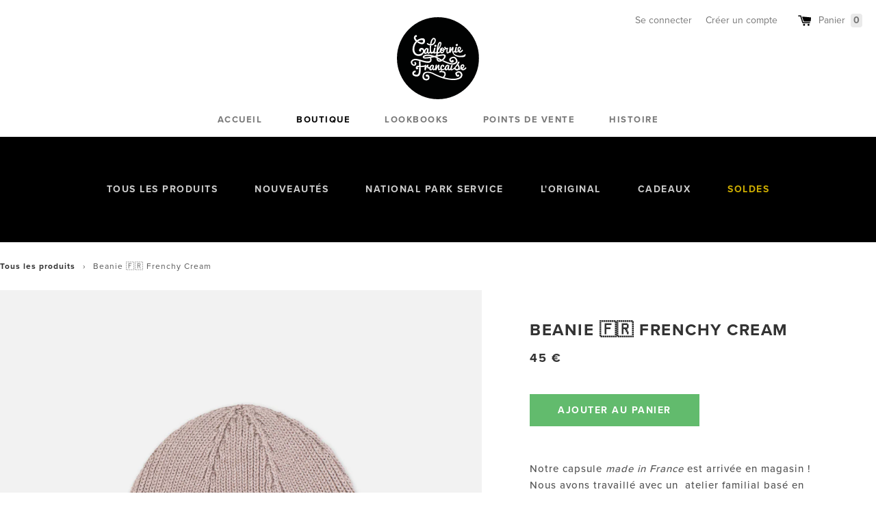

--- FILE ---
content_type: text/html; charset=utf-8
request_url: https://shop.californiefrancaise.com/products/beanie-frenchy-cream
body_size: 17728
content:
<!doctype html>
<html class="no-js" lang="fr">
  <head>
    <meta charset="utf-8">
    <meta http-equiv="X-UA-Compatible" content="IE=edge,chrome=1">
    <meta name="viewport" content="width=device-width,initial-scale=1">
    <meta name="theme-color" content="#25394b">
    <link rel="canonical" href="https://shop.californiefrancaise.com/products/beanie-frenchy-cream">
    <meta name="facebook-domain-verification" content="nmsvc1gunuj4cxf6gphrcobsrzllc2"><link href="//medias.californiefrancaise.com/shop/images/touchicon.png" rel="apple-touch-icon">
      <link href="//medias.californiefrancaise.com/shop/images/favicon.png" rel="icon">
      <meta content="#ffffff" name="msapplication-TileColor">
      <meta content="//medias.californiefrancaise.com/shop/images/tileicon.png" name="msapplication-TileImage"><title>Beanie 🇫🇷 Frenchy Cream
&ndash; Californie Française</title><meta name="description" content="Notre capsule made in France est arrivée en magasin ! Nous avons travaillé avec un  atelier familial basé en Haute-Loire, qui a tricoté avec amour cette gamme qui vous tiendra chaud cet hiver. —Bonnet mixteTricoté en Auvergne50% laine mérinos certifiée • 50% acrylique Unisex BeanieMade in Auvergne, France50% Certified ">


<meta property="og:site_name" content="Californie Française">
<meta property="og:url" content="https://shop.californiefrancaise.com/products/beanie-frenchy-cream">
<meta property="og:title" content="Beanie 🇫🇷 Frenchy Cream">
<meta property="og:type" content="product">
<meta property="og:description" content="Notre capsule made in France est arrivée en magasin ! Nous avons travaillé avec un  atelier familial basé en Haute-Loire, qui a tricoté avec amour cette gamme qui vous tiendra chaud cet hiver. —Bonnet mixteTricoté en Auvergne50% laine mérinos certifiée • 50% acrylique Unisex BeanieMade in Auvergne, France50% Certified "><meta property="product:availability" content="instock">
  <meta property="product:price:amount" content="45,00">
  <meta property="product:price:currency" content="EUR"><meta property="og:image" content="http://shop.californiefrancaise.com/cdn/shop/products/BFRECRM.jpg?v=1634820842">
      <meta property="og:image:secure_url" content="https://shop.californiefrancaise.com/cdn/shop/products/BFRECRM.jpg?v=1634820842">
      <meta property="og:image:width" content="2076">
      <meta property="og:image:height" content="2076">
      <meta property="og:image:alt" content="Beanie 🇫🇷 Frenchy Cream"><meta property="og:image" content="http://shop.californiefrancaise.com/cdn/shop/products/5X8A7922.jpg?v=1638876150">
      <meta property="og:image:secure_url" content="https://shop.californiefrancaise.com/cdn/shop/products/5X8A7922.jpg?v=1638876150">
      <meta property="og:image:width" content="1350">
      <meta property="og:image:height" content="1350">
      <meta property="og:image:alt" content="Beanie 🇫🇷 Frenchy Cream"><meta property="og:image" content="http://shop.californiefrancaise.com/cdn/shop/products/5X8A7180-2160x2160.jpg?v=1638876150">
      <meta property="og:image:secure_url" content="https://shop.californiefrancaise.com/cdn/shop/products/5X8A7180-2160x2160.jpg?v=1638876150">
      <meta property="og:image:width" content="2160">
      <meta property="og:image:height" content="2160">
      <meta property="og:image:alt" content="Beanie 🇫🇷 Frenchy Cream">

<meta name="twitter:site" content="@">
<meta name="twitter:card" content="summary_large_image">
<meta name="twitter:title" content="Beanie 🇫🇷 Frenchy Cream">
<meta name="twitter:description" content="Notre capsule made in France est arrivée en magasin ! Nous avons travaillé avec un  atelier familial basé en Haute-Loire, qui a tricoté avec amour cette gamme qui vous tiendra chaud cet hiver. —Bonnet mixteTricoté en Auvergne50% laine mérinos certifiée • 50% acrylique Unisex BeanieMade in Auvergne, France50% Certified ">


    

    <link href="//californiefrancaise.com/shop.css" rel="stylesheet" type="text/css">

    <link href="//fonts.googleapis.com/css?family=Asap:400,700" rel="stylesheet" type="text/css">
    <script src="//use.typekit.net/uos3win.js"></script>
    <script>
      try{Typekit.load();}catch(e){}
    </script>

    

    

    <script>
      var theme = {
        strings: {
          addToCart: "Ajouter au panier",
          soldOut: "Épuisé",
          unavailable: "Non disponible",
          regularPrice: "Prix régulier",
          sale: "En solde",
          showMore: "Translation missing: fr.general.filters.show_more",
          showLess: "Translation missing: fr.general.filters.show_less",
          addressError: "Translation missing: fr.sections.map.address_error",
          addressNoResults: "Translation missing: fr.sections.map.address_no_results",
          addressQueryLimit: "Translation missing: fr.sections.map.address_query_limit_html",
          authError: "Translation missing: fr.sections.map.auth_error_html",
          newWindow: "Translation missing: fr.general.accessibility.link_messages.new_window",
          external: "Translation missing: fr.general.accessibility.link_messages.external",
          newWindowExternal: "Translation missing: fr.general.accessibility.link_messages.new_window_and_external"
        },
        moneyFormat: "{{amount_with_comma_separator}} €"
      }

      document.documentElement.className = document.documentElement.className.replace('no-js', 'js');
    </script><script src="//shop.californiefrancaise.com/cdn/shop/t/1/assets/lazysizes.js?v=68441465964607740661550920546" async="async"></script>
    <script src="//shop.californiefrancaise.com/cdn/shop/t/1/assets/vendor.js?v=121857302354663160541550920546" defer="defer"></script>
    <script src="//shop.californiefrancaise.com/cdn/shop/t/1/assets/theme.js?v=32226156156232717311639149927" defer="defer"></script>

    <script>window.performance && window.performance.mark && window.performance.mark('shopify.content_for_header.start');</script><meta name="google-site-verification" content="C6qSwgaT-eMeQluIyi1r0kx4hjEaBx6TEYYmSBxW29Y">
<meta name="facebook-domain-verification" content="3e4nu5cgw32eh8ehv994m12rqsk0t9">
<meta id="shopify-digital-wallet" name="shopify-digital-wallet" content="/7976550466/digital_wallets/dialog">
<link rel="alternate" hreflang="x-default" href="https://shop.californiefrancaise.com/products/beanie-frenchy-cream">
<link rel="alternate" hreflang="fr" href="https://shop.californiefrancaise.com/products/beanie-frenchy-cream">
<link rel="alternate" hreflang="en" href="https://shop.californiefrancaise.com/en/products/beanie-frenchy-cream">
<link rel="alternate" type="application/json+oembed" href="https://shop.californiefrancaise.com/products/beanie-frenchy-cream.oembed">
<script async="async" src="/checkouts/internal/preloads.js?locale=fr-FR"></script>
<script id="shopify-features" type="application/json">{"accessToken":"71ccef6e70738f6fb9b1f5839b514313","betas":["rich-media-storefront-analytics"],"domain":"shop.californiefrancaise.com","predictiveSearch":true,"shopId":7976550466,"locale":"fr"}</script>
<script>var Shopify = Shopify || {};
Shopify.shop = "californie-francaise.myshopify.com";
Shopify.locale = "fr";
Shopify.currency = {"active":"EUR","rate":"1.0"};
Shopify.country = "FR";
Shopify.theme = {"name":"CF Debut","id":34408071234,"schema_name":"Starter theme","schema_version":"1.0.0","theme_store_id":796,"role":"main"};
Shopify.theme.handle = "null";
Shopify.theme.style = {"id":null,"handle":null};
Shopify.cdnHost = "shop.californiefrancaise.com/cdn";
Shopify.routes = Shopify.routes || {};
Shopify.routes.root = "/";</script>
<script type="module">!function(o){(o.Shopify=o.Shopify||{}).modules=!0}(window);</script>
<script>!function(o){function n(){var o=[];function n(){o.push(Array.prototype.slice.apply(arguments))}return n.q=o,n}var t=o.Shopify=o.Shopify||{};t.loadFeatures=n(),t.autoloadFeatures=n()}(window);</script>
<script id="shop-js-analytics" type="application/json">{"pageType":"product"}</script>
<script defer="defer" async type="module" src="//shop.californiefrancaise.com/cdn/shopifycloud/shop-js/modules/v2/client.init-shop-cart-sync_C7zOiP7n.fr.esm.js"></script>
<script defer="defer" async type="module" src="//shop.californiefrancaise.com/cdn/shopifycloud/shop-js/modules/v2/chunk.common_CSlijhlg.esm.js"></script>
<script type="module">
  await import("//shop.californiefrancaise.com/cdn/shopifycloud/shop-js/modules/v2/client.init-shop-cart-sync_C7zOiP7n.fr.esm.js");
await import("//shop.californiefrancaise.com/cdn/shopifycloud/shop-js/modules/v2/chunk.common_CSlijhlg.esm.js");

  window.Shopify.SignInWithShop?.initShopCartSync?.({"fedCMEnabled":true,"windoidEnabled":true});

</script>
<script>(function() {
  var isLoaded = false;
  function asyncLoad() {
    if (isLoaded) return;
    isLoaded = true;
    var urls = ["https:\/\/d23dclunsivw3h.cloudfront.net\/redirect-app.js?shop=californie-francaise.myshopify.com"];
    for (var i = 0; i < urls.length; i++) {
      var s = document.createElement('script');
      s.type = 'text/javascript';
      s.async = true;
      s.src = urls[i];
      var x = document.getElementsByTagName('script')[0];
      x.parentNode.insertBefore(s, x);
    }
  };
  if(window.attachEvent) {
    window.attachEvent('onload', asyncLoad);
  } else {
    window.addEventListener('load', asyncLoad, false);
  }
})();</script>
<script id="__st">var __st={"a":7976550466,"offset":3600,"reqid":"016c5b22-c774-4b64-9d11-3233e3aa01ad-1768357900","pageurl":"shop.californiefrancaise.com\/products\/beanie-frenchy-cream","u":"f1364c7d37d4","p":"product","rtyp":"product","rid":7335024853155};</script>
<script>window.ShopifyPaypalV4VisibilityTracking = true;</script>
<script id="captcha-bootstrap">!function(){'use strict';const t='contact',e='account',n='new_comment',o=[[t,t],['blogs',n],['comments',n],[t,'customer']],c=[[e,'customer_login'],[e,'guest_login'],[e,'recover_customer_password'],[e,'create_customer']],r=t=>t.map((([t,e])=>`form[action*='/${t}']:not([data-nocaptcha='true']) input[name='form_type'][value='${e}']`)).join(','),a=t=>()=>t?[...document.querySelectorAll(t)].map((t=>t.form)):[];function s(){const t=[...o],e=r(t);return a(e)}const i='password',u='form_key',d=['recaptcha-v3-token','g-recaptcha-response','h-captcha-response',i],f=()=>{try{return window.sessionStorage}catch{return}},m='__shopify_v',_=t=>t.elements[u];function p(t,e,n=!1){try{const o=window.sessionStorage,c=JSON.parse(o.getItem(e)),{data:r}=function(t){const{data:e,action:n}=t;return t[m]||n?{data:e,action:n}:{data:t,action:n}}(c);for(const[e,n]of Object.entries(r))t.elements[e]&&(t.elements[e].value=n);n&&o.removeItem(e)}catch(o){console.error('form repopulation failed',{error:o})}}const l='form_type',E='cptcha';function T(t){t.dataset[E]=!0}const w=window,h=w.document,L='Shopify',v='ce_forms',y='captcha';let A=!1;((t,e)=>{const n=(g='f06e6c50-85a8-45c8-87d0-21a2b65856fe',I='https://cdn.shopify.com/shopifycloud/storefront-forms-hcaptcha/ce_storefront_forms_captcha_hcaptcha.v1.5.2.iife.js',D={infoText:'Protégé par hCaptcha',privacyText:'Confidentialité',termsText:'Conditions'},(t,e,n)=>{const o=w[L][v],c=o.bindForm;if(c)return c(t,g,e,D).then(n);var r;o.q.push([[t,g,e,D],n]),r=I,A||(h.body.append(Object.assign(h.createElement('script'),{id:'captcha-provider',async:!0,src:r})),A=!0)});var g,I,D;w[L]=w[L]||{},w[L][v]=w[L][v]||{},w[L][v].q=[],w[L][y]=w[L][y]||{},w[L][y].protect=function(t,e){n(t,void 0,e),T(t)},Object.freeze(w[L][y]),function(t,e,n,w,h,L){const[v,y,A,g]=function(t,e,n){const i=e?o:[],u=t?c:[],d=[...i,...u],f=r(d),m=r(i),_=r(d.filter((([t,e])=>n.includes(e))));return[a(f),a(m),a(_),s()]}(w,h,L),I=t=>{const e=t.target;return e instanceof HTMLFormElement?e:e&&e.form},D=t=>v().includes(t);t.addEventListener('submit',(t=>{const e=I(t);if(!e)return;const n=D(e)&&!e.dataset.hcaptchaBound&&!e.dataset.recaptchaBound,o=_(e),c=g().includes(e)&&(!o||!o.value);(n||c)&&t.preventDefault(),c&&!n&&(function(t){try{if(!f())return;!function(t){const e=f();if(!e)return;const n=_(t);if(!n)return;const o=n.value;o&&e.removeItem(o)}(t);const e=Array.from(Array(32),(()=>Math.random().toString(36)[2])).join('');!function(t,e){_(t)||t.append(Object.assign(document.createElement('input'),{type:'hidden',name:u})),t.elements[u].value=e}(t,e),function(t,e){const n=f();if(!n)return;const o=[...t.querySelectorAll(`input[type='${i}']`)].map((({name:t})=>t)),c=[...d,...o],r={};for(const[a,s]of new FormData(t).entries())c.includes(a)||(r[a]=s);n.setItem(e,JSON.stringify({[m]:1,action:t.action,data:r}))}(t,e)}catch(e){console.error('failed to persist form',e)}}(e),e.submit())}));const S=(t,e)=>{t&&!t.dataset[E]&&(n(t,e.some((e=>e===t))),T(t))};for(const o of['focusin','change'])t.addEventListener(o,(t=>{const e=I(t);D(e)&&S(e,y())}));const B=e.get('form_key'),M=e.get(l),P=B&&M;t.addEventListener('DOMContentLoaded',(()=>{const t=y();if(P)for(const e of t)e.elements[l].value===M&&p(e,B);[...new Set([...A(),...v().filter((t=>'true'===t.dataset.shopifyCaptcha))])].forEach((e=>S(e,t)))}))}(h,new URLSearchParams(w.location.search),n,t,e,['guest_login'])})(!0,!0)}();</script>
<script integrity="sha256-4kQ18oKyAcykRKYeNunJcIwy7WH5gtpwJnB7kiuLZ1E=" data-source-attribution="shopify.loadfeatures" defer="defer" src="//shop.californiefrancaise.com/cdn/shopifycloud/storefront/assets/storefront/load_feature-a0a9edcb.js" crossorigin="anonymous"></script>
<script data-source-attribution="shopify.dynamic_checkout.dynamic.init">var Shopify=Shopify||{};Shopify.PaymentButton=Shopify.PaymentButton||{isStorefrontPortableWallets:!0,init:function(){window.Shopify.PaymentButton.init=function(){};var t=document.createElement("script");t.src="https://shop.californiefrancaise.com/cdn/shopifycloud/portable-wallets/latest/portable-wallets.fr.js",t.type="module",document.head.appendChild(t)}};
</script>
<script data-source-attribution="shopify.dynamic_checkout.buyer_consent">
  function portableWalletsHideBuyerConsent(e){var t=document.getElementById("shopify-buyer-consent"),n=document.getElementById("shopify-subscription-policy-button");t&&n&&(t.classList.add("hidden"),t.setAttribute("aria-hidden","true"),n.removeEventListener("click",e))}function portableWalletsShowBuyerConsent(e){var t=document.getElementById("shopify-buyer-consent"),n=document.getElementById("shopify-subscription-policy-button");t&&n&&(t.classList.remove("hidden"),t.removeAttribute("aria-hidden"),n.addEventListener("click",e))}window.Shopify?.PaymentButton&&(window.Shopify.PaymentButton.hideBuyerConsent=portableWalletsHideBuyerConsent,window.Shopify.PaymentButton.showBuyerConsent=portableWalletsShowBuyerConsent);
</script>
<script data-source-attribution="shopify.dynamic_checkout.cart.bootstrap">document.addEventListener("DOMContentLoaded",(function(){function t(){return document.querySelector("shopify-accelerated-checkout-cart, shopify-accelerated-checkout")}if(t())Shopify.PaymentButton.init();else{new MutationObserver((function(e,n){t()&&(Shopify.PaymentButton.init(),n.disconnect())})).observe(document.body,{childList:!0,subtree:!0})}}));
</script>
<script id='scb4127' type='text/javascript' async='' src='https://shop.californiefrancaise.com/cdn/shopifycloud/privacy-banner/storefront-banner.js'></script><link id="shopify-accelerated-checkout-styles" rel="stylesheet" media="screen" href="https://shop.californiefrancaise.com/cdn/shopifycloud/portable-wallets/latest/accelerated-checkout-backwards-compat.css" crossorigin="anonymous">
<style id="shopify-accelerated-checkout-cart">
        #shopify-buyer-consent {
  margin-top: 1em;
  display: inline-block;
  width: 100%;
}

#shopify-buyer-consent.hidden {
  display: none;
}

#shopify-subscription-policy-button {
  background: none;
  border: none;
  padding: 0;
  text-decoration: underline;
  font-size: inherit;
  cursor: pointer;
}

#shopify-subscription-policy-button::before {
  box-shadow: none;
}

      </style>

<script>window.performance && window.performance.mark && window.performance.mark('shopify.content_for_header.end');</script>
    <div class="ot-twitter-multi-pixel"></div>

	<meta property="omega:tags" content="Bonnets, color:Raw, color:White, feature:made-in-europe, feature:made-in-france, feature:merino, resellers:boolean:true, section:Accessories, ">
	<meta property="omega:product" content="7335024853155">
	<meta property="omega:product_type" content="">
	<meta property="omega:collections" content="64186744898, 640410616139, 233403187363, 65656356930, 619393220939, 279242768547, ">




 
 	 
	<script>
		var arrayTwitterPixelTrack = [];
	</script>
          
		   

		
          
		 


		
          
		 


		
          
		
		
		
          
		 
 		   
			<script>  
              arrayTwitterPixelTrack.push('o5utm'); 
			</script>
		  



  <link href="https://monorail-edge.shopifysvc.com" rel="dns-prefetch">
<script>(function(){if ("sendBeacon" in navigator && "performance" in window) {try {var session_token_from_headers = performance.getEntriesByType('navigation')[0].serverTiming.find(x => x.name == '_s').description;} catch {var session_token_from_headers = undefined;}var session_cookie_matches = document.cookie.match(/_shopify_s=([^;]*)/);var session_token_from_cookie = session_cookie_matches && session_cookie_matches.length === 2 ? session_cookie_matches[1] : "";var session_token = session_token_from_headers || session_token_from_cookie || "";function handle_abandonment_event(e) {var entries = performance.getEntries().filter(function(entry) {return /monorail-edge.shopifysvc.com/.test(entry.name);});if (!window.abandonment_tracked && entries.length === 0) {window.abandonment_tracked = true;var currentMs = Date.now();var navigation_start = performance.timing.navigationStart;var payload = {shop_id: 7976550466,url: window.location.href,navigation_start,duration: currentMs - navigation_start,session_token,page_type: "product"};window.navigator.sendBeacon("https://monorail-edge.shopifysvc.com/v1/produce", JSON.stringify({schema_id: "online_store_buyer_site_abandonment/1.1",payload: payload,metadata: {event_created_at_ms: currentMs,event_sent_at_ms: currentMs}}));}}window.addEventListener('pagehide', handle_abandonment_event);}}());</script>
<script id="web-pixels-manager-setup">(function e(e,d,r,n,o){if(void 0===o&&(o={}),!Boolean(null===(a=null===(i=window.Shopify)||void 0===i?void 0:i.analytics)||void 0===a?void 0:a.replayQueue)){var i,a;window.Shopify=window.Shopify||{};var t=window.Shopify;t.analytics=t.analytics||{};var s=t.analytics;s.replayQueue=[],s.publish=function(e,d,r){return s.replayQueue.push([e,d,r]),!0};try{self.performance.mark("wpm:start")}catch(e){}var l=function(){var e={modern:/Edge?\/(1{2}[4-9]|1[2-9]\d|[2-9]\d{2}|\d{4,})\.\d+(\.\d+|)|Firefox\/(1{2}[4-9]|1[2-9]\d|[2-9]\d{2}|\d{4,})\.\d+(\.\d+|)|Chrom(ium|e)\/(9{2}|\d{3,})\.\d+(\.\d+|)|(Maci|X1{2}).+ Version\/(15\.\d+|(1[6-9]|[2-9]\d|\d{3,})\.\d+)([,.]\d+|)( \(\w+\)|)( Mobile\/\w+|) Safari\/|Chrome.+OPR\/(9{2}|\d{3,})\.\d+\.\d+|(CPU[ +]OS|iPhone[ +]OS|CPU[ +]iPhone|CPU IPhone OS|CPU iPad OS)[ +]+(15[._]\d+|(1[6-9]|[2-9]\d|\d{3,})[._]\d+)([._]\d+|)|Android:?[ /-](13[3-9]|1[4-9]\d|[2-9]\d{2}|\d{4,})(\.\d+|)(\.\d+|)|Android.+Firefox\/(13[5-9]|1[4-9]\d|[2-9]\d{2}|\d{4,})\.\d+(\.\d+|)|Android.+Chrom(ium|e)\/(13[3-9]|1[4-9]\d|[2-9]\d{2}|\d{4,})\.\d+(\.\d+|)|SamsungBrowser\/([2-9]\d|\d{3,})\.\d+/,legacy:/Edge?\/(1[6-9]|[2-9]\d|\d{3,})\.\d+(\.\d+|)|Firefox\/(5[4-9]|[6-9]\d|\d{3,})\.\d+(\.\d+|)|Chrom(ium|e)\/(5[1-9]|[6-9]\d|\d{3,})\.\d+(\.\d+|)([\d.]+$|.*Safari\/(?![\d.]+ Edge\/[\d.]+$))|(Maci|X1{2}).+ Version\/(10\.\d+|(1[1-9]|[2-9]\d|\d{3,})\.\d+)([,.]\d+|)( \(\w+\)|)( Mobile\/\w+|) Safari\/|Chrome.+OPR\/(3[89]|[4-9]\d|\d{3,})\.\d+\.\d+|(CPU[ +]OS|iPhone[ +]OS|CPU[ +]iPhone|CPU IPhone OS|CPU iPad OS)[ +]+(10[._]\d+|(1[1-9]|[2-9]\d|\d{3,})[._]\d+)([._]\d+|)|Android:?[ /-](13[3-9]|1[4-9]\d|[2-9]\d{2}|\d{4,})(\.\d+|)(\.\d+|)|Mobile Safari.+OPR\/([89]\d|\d{3,})\.\d+\.\d+|Android.+Firefox\/(13[5-9]|1[4-9]\d|[2-9]\d{2}|\d{4,})\.\d+(\.\d+|)|Android.+Chrom(ium|e)\/(13[3-9]|1[4-9]\d|[2-9]\d{2}|\d{4,})\.\d+(\.\d+|)|Android.+(UC? ?Browser|UCWEB|U3)[ /]?(15\.([5-9]|\d{2,})|(1[6-9]|[2-9]\d|\d{3,})\.\d+)\.\d+|SamsungBrowser\/(5\.\d+|([6-9]|\d{2,})\.\d+)|Android.+MQ{2}Browser\/(14(\.(9|\d{2,})|)|(1[5-9]|[2-9]\d|\d{3,})(\.\d+|))(\.\d+|)|K[Aa][Ii]OS\/(3\.\d+|([4-9]|\d{2,})\.\d+)(\.\d+|)/},d=e.modern,r=e.legacy,n=navigator.userAgent;return n.match(d)?"modern":n.match(r)?"legacy":"unknown"}(),u="modern"===l?"modern":"legacy",c=(null!=n?n:{modern:"",legacy:""})[u],f=function(e){return[e.baseUrl,"/wpm","/b",e.hashVersion,"modern"===e.buildTarget?"m":"l",".js"].join("")}({baseUrl:d,hashVersion:r,buildTarget:u}),m=function(e){var d=e.version,r=e.bundleTarget,n=e.surface,o=e.pageUrl,i=e.monorailEndpoint;return{emit:function(e){var a=e.status,t=e.errorMsg,s=(new Date).getTime(),l=JSON.stringify({metadata:{event_sent_at_ms:s},events:[{schema_id:"web_pixels_manager_load/3.1",payload:{version:d,bundle_target:r,page_url:o,status:a,surface:n,error_msg:t},metadata:{event_created_at_ms:s}}]});if(!i)return console&&console.warn&&console.warn("[Web Pixels Manager] No Monorail endpoint provided, skipping logging."),!1;try{return self.navigator.sendBeacon.bind(self.navigator)(i,l)}catch(e){}var u=new XMLHttpRequest;try{return u.open("POST",i,!0),u.setRequestHeader("Content-Type","text/plain"),u.send(l),!0}catch(e){return console&&console.warn&&console.warn("[Web Pixels Manager] Got an unhandled error while logging to Monorail."),!1}}}}({version:r,bundleTarget:l,surface:e.surface,pageUrl:self.location.href,monorailEndpoint:e.monorailEndpoint});try{o.browserTarget=l,function(e){var d=e.src,r=e.async,n=void 0===r||r,o=e.onload,i=e.onerror,a=e.sri,t=e.scriptDataAttributes,s=void 0===t?{}:t,l=document.createElement("script"),u=document.querySelector("head"),c=document.querySelector("body");if(l.async=n,l.src=d,a&&(l.integrity=a,l.crossOrigin="anonymous"),s)for(var f in s)if(Object.prototype.hasOwnProperty.call(s,f))try{l.dataset[f]=s[f]}catch(e){}if(o&&l.addEventListener("load",o),i&&l.addEventListener("error",i),u)u.appendChild(l);else{if(!c)throw new Error("Did not find a head or body element to append the script");c.appendChild(l)}}({src:f,async:!0,onload:function(){if(!function(){var e,d;return Boolean(null===(d=null===(e=window.Shopify)||void 0===e?void 0:e.analytics)||void 0===d?void 0:d.initialized)}()){var d=window.webPixelsManager.init(e)||void 0;if(d){var r=window.Shopify.analytics;r.replayQueue.forEach((function(e){var r=e[0],n=e[1],o=e[2];d.publishCustomEvent(r,n,o)})),r.replayQueue=[],r.publish=d.publishCustomEvent,r.visitor=d.visitor,r.initialized=!0}}},onerror:function(){return m.emit({status:"failed",errorMsg:"".concat(f," has failed to load")})},sri:function(e){var d=/^sha384-[A-Za-z0-9+/=]+$/;return"string"==typeof e&&d.test(e)}(c)?c:"",scriptDataAttributes:o}),m.emit({status:"loading"})}catch(e){m.emit({status:"failed",errorMsg:(null==e?void 0:e.message)||"Unknown error"})}}})({shopId: 7976550466,storefrontBaseUrl: "https://shop.californiefrancaise.com",extensionsBaseUrl: "https://extensions.shopifycdn.com/cdn/shopifycloud/web-pixels-manager",monorailEndpoint: "https://monorail-edge.shopifysvc.com/unstable/produce_batch",surface: "storefront-renderer",enabledBetaFlags: ["2dca8a86","a0d5f9d2"],webPixelsConfigList: [{"id":"981467467","configuration":"{\"config\":\"{\\\"pixel_id\\\":\\\"G-S6CMY0DMBN\\\",\\\"target_country\\\":\\\"FR\\\",\\\"gtag_events\\\":[{\\\"type\\\":\\\"search\\\",\\\"action_label\\\":[\\\"G-S6CMY0DMBN\\\",\\\"AW-636439964\\\/PpsGCIWWmNABEJybva8C\\\"]},{\\\"type\\\":\\\"begin_checkout\\\",\\\"action_label\\\":[\\\"G-S6CMY0DMBN\\\",\\\"AW-636439964\\\/zW89CIKWmNABEJybva8C\\\"]},{\\\"type\\\":\\\"view_item\\\",\\\"action_label\\\":[\\\"G-S6CMY0DMBN\\\",\\\"AW-636439964\\\/tvvTCPyVmNABEJybva8C\\\",\\\"MC-5MQZRF78TW\\\"]},{\\\"type\\\":\\\"purchase\\\",\\\"action_label\\\":[\\\"G-S6CMY0DMBN\\\",\\\"AW-636439964\\\/02HYCPmVmNABEJybva8C\\\",\\\"MC-5MQZRF78TW\\\"]},{\\\"type\\\":\\\"page_view\\\",\\\"action_label\\\":[\\\"G-S6CMY0DMBN\\\",\\\"AW-636439964\\\/xkRQCPaVmNABEJybva8C\\\",\\\"MC-5MQZRF78TW\\\"]},{\\\"type\\\":\\\"add_payment_info\\\",\\\"action_label\\\":[\\\"G-S6CMY0DMBN\\\",\\\"AW-636439964\\\/nfVpCIiWmNABEJybva8C\\\"]},{\\\"type\\\":\\\"add_to_cart\\\",\\\"action_label\\\":[\\\"G-S6CMY0DMBN\\\",\\\"AW-636439964\\\/2PJACP-VmNABEJybva8C\\\"]}],\\\"enable_monitoring_mode\\\":false}\"}","eventPayloadVersion":"v1","runtimeContext":"OPEN","scriptVersion":"b2a88bafab3e21179ed38636efcd8a93","type":"APP","apiClientId":1780363,"privacyPurposes":[],"dataSharingAdjustments":{"protectedCustomerApprovalScopes":["read_customer_address","read_customer_email","read_customer_name","read_customer_personal_data","read_customer_phone"]}},{"id":"283246923","configuration":"{\"pixel_id\":\"1740537306197918\",\"pixel_type\":\"facebook_pixel\",\"metaapp_system_user_token\":\"-\"}","eventPayloadVersion":"v1","runtimeContext":"OPEN","scriptVersion":"ca16bc87fe92b6042fbaa3acc2fbdaa6","type":"APP","apiClientId":2329312,"privacyPurposes":["ANALYTICS","MARKETING","SALE_OF_DATA"],"dataSharingAdjustments":{"protectedCustomerApprovalScopes":["read_customer_address","read_customer_email","read_customer_name","read_customer_personal_data","read_customer_phone"]}},{"id":"shopify-app-pixel","configuration":"{}","eventPayloadVersion":"v1","runtimeContext":"STRICT","scriptVersion":"0450","apiClientId":"shopify-pixel","type":"APP","privacyPurposes":["ANALYTICS","MARKETING"]},{"id":"shopify-custom-pixel","eventPayloadVersion":"v1","runtimeContext":"LAX","scriptVersion":"0450","apiClientId":"shopify-pixel","type":"CUSTOM","privacyPurposes":["ANALYTICS","MARKETING"]}],isMerchantRequest: false,initData: {"shop":{"name":"Californie Française","paymentSettings":{"currencyCode":"EUR"},"myshopifyDomain":"californie-francaise.myshopify.com","countryCode":"FR","storefrontUrl":"https:\/\/shop.californiefrancaise.com"},"customer":null,"cart":null,"checkout":null,"productVariants":[{"price":{"amount":45.0,"currencyCode":"EUR"},"product":{"title":"Beanie 🇫🇷 Frenchy Cream","vendor":"Californie Française","id":"7335024853155","untranslatedTitle":"Beanie 🇫🇷 Frenchy Cream","url":"\/products\/beanie-frenchy-cream","type":"Bonnets"},"id":"41683619250339","image":{"src":"\/\/shop.californiefrancaise.com\/cdn\/shop\/products\/BFRECRM.jpg?v=1634820842"},"sku":"BFRECRM","title":"Default Title","untranslatedTitle":"Default Title"}],"purchasingCompany":null},},"https://shop.californiefrancaise.com/cdn","7cecd0b6w90c54c6cpe92089d5m57a67346",{"modern":"","legacy":""},{"shopId":"7976550466","storefrontBaseUrl":"https:\/\/shop.californiefrancaise.com","extensionBaseUrl":"https:\/\/extensions.shopifycdn.com\/cdn\/shopifycloud\/web-pixels-manager","surface":"storefront-renderer","enabledBetaFlags":"[\"2dca8a86\", \"a0d5f9d2\"]","isMerchantRequest":"false","hashVersion":"7cecd0b6w90c54c6cpe92089d5m57a67346","publish":"custom","events":"[[\"page_viewed\",{}],[\"product_viewed\",{\"productVariant\":{\"price\":{\"amount\":45.0,\"currencyCode\":\"EUR\"},\"product\":{\"title\":\"Beanie 🇫🇷 Frenchy Cream\",\"vendor\":\"Californie Française\",\"id\":\"7335024853155\",\"untranslatedTitle\":\"Beanie 🇫🇷 Frenchy Cream\",\"url\":\"\/products\/beanie-frenchy-cream\",\"type\":\"Bonnets\"},\"id\":\"41683619250339\",\"image\":{\"src\":\"\/\/shop.californiefrancaise.com\/cdn\/shop\/products\/BFRECRM.jpg?v=1634820842\"},\"sku\":\"BFRECRM\",\"title\":\"Default Title\",\"untranslatedTitle\":\"Default Title\"}}]]"});</script><script>
  window.ShopifyAnalytics = window.ShopifyAnalytics || {};
  window.ShopifyAnalytics.meta = window.ShopifyAnalytics.meta || {};
  window.ShopifyAnalytics.meta.currency = 'EUR';
  var meta = {"product":{"id":7335024853155,"gid":"gid:\/\/shopify\/Product\/7335024853155","vendor":"Californie Française","type":"Bonnets","handle":"beanie-frenchy-cream","variants":[{"id":41683619250339,"price":4500,"name":"Beanie 🇫🇷 Frenchy Cream","public_title":null,"sku":"BFRECRM"}],"remote":false},"page":{"pageType":"product","resourceType":"product","resourceId":7335024853155,"requestId":"016c5b22-c774-4b64-9d11-3233e3aa01ad-1768357900"}};
  for (var attr in meta) {
    window.ShopifyAnalytics.meta[attr] = meta[attr];
  }
</script>
<script class="analytics">
  (function () {
    var customDocumentWrite = function(content) {
      var jquery = null;

      if (window.jQuery) {
        jquery = window.jQuery;
      } else if (window.Checkout && window.Checkout.$) {
        jquery = window.Checkout.$;
      }

      if (jquery) {
        jquery('body').append(content);
      }
    };

    var hasLoggedConversion = function(token) {
      if (token) {
        return document.cookie.indexOf('loggedConversion=' + token) !== -1;
      }
      return false;
    }

    var setCookieIfConversion = function(token) {
      if (token) {
        var twoMonthsFromNow = new Date(Date.now());
        twoMonthsFromNow.setMonth(twoMonthsFromNow.getMonth() + 2);

        document.cookie = 'loggedConversion=' + token + '; expires=' + twoMonthsFromNow;
      }
    }

    var trekkie = window.ShopifyAnalytics.lib = window.trekkie = window.trekkie || [];
    if (trekkie.integrations) {
      return;
    }
    trekkie.methods = [
      'identify',
      'page',
      'ready',
      'track',
      'trackForm',
      'trackLink'
    ];
    trekkie.factory = function(method) {
      return function() {
        var args = Array.prototype.slice.call(arguments);
        args.unshift(method);
        trekkie.push(args);
        return trekkie;
      };
    };
    for (var i = 0; i < trekkie.methods.length; i++) {
      var key = trekkie.methods[i];
      trekkie[key] = trekkie.factory(key);
    }
    trekkie.load = function(config) {
      trekkie.config = config || {};
      trekkie.config.initialDocumentCookie = document.cookie;
      var first = document.getElementsByTagName('script')[0];
      var script = document.createElement('script');
      script.type = 'text/javascript';
      script.onerror = function(e) {
        var scriptFallback = document.createElement('script');
        scriptFallback.type = 'text/javascript';
        scriptFallback.onerror = function(error) {
                var Monorail = {
      produce: function produce(monorailDomain, schemaId, payload) {
        var currentMs = new Date().getTime();
        var event = {
          schema_id: schemaId,
          payload: payload,
          metadata: {
            event_created_at_ms: currentMs,
            event_sent_at_ms: currentMs
          }
        };
        return Monorail.sendRequest("https://" + monorailDomain + "/v1/produce", JSON.stringify(event));
      },
      sendRequest: function sendRequest(endpointUrl, payload) {
        // Try the sendBeacon API
        if (window && window.navigator && typeof window.navigator.sendBeacon === 'function' && typeof window.Blob === 'function' && !Monorail.isIos12()) {
          var blobData = new window.Blob([payload], {
            type: 'text/plain'
          });

          if (window.navigator.sendBeacon(endpointUrl, blobData)) {
            return true;
          } // sendBeacon was not successful

        } // XHR beacon

        var xhr = new XMLHttpRequest();

        try {
          xhr.open('POST', endpointUrl);
          xhr.setRequestHeader('Content-Type', 'text/plain');
          xhr.send(payload);
        } catch (e) {
          console.log(e);
        }

        return false;
      },
      isIos12: function isIos12() {
        return window.navigator.userAgent.lastIndexOf('iPhone; CPU iPhone OS 12_') !== -1 || window.navigator.userAgent.lastIndexOf('iPad; CPU OS 12_') !== -1;
      }
    };
    Monorail.produce('monorail-edge.shopifysvc.com',
      'trekkie_storefront_load_errors/1.1',
      {shop_id: 7976550466,
      theme_id: 34408071234,
      app_name: "storefront",
      context_url: window.location.href,
      source_url: "//shop.californiefrancaise.com/cdn/s/trekkie.storefront.55c6279c31a6628627b2ba1c5ff367020da294e2.min.js"});

        };
        scriptFallback.async = true;
        scriptFallback.src = '//shop.californiefrancaise.com/cdn/s/trekkie.storefront.55c6279c31a6628627b2ba1c5ff367020da294e2.min.js';
        first.parentNode.insertBefore(scriptFallback, first);
      };
      script.async = true;
      script.src = '//shop.californiefrancaise.com/cdn/s/trekkie.storefront.55c6279c31a6628627b2ba1c5ff367020da294e2.min.js';
      first.parentNode.insertBefore(script, first);
    };
    trekkie.load(
      {"Trekkie":{"appName":"storefront","development":false,"defaultAttributes":{"shopId":7976550466,"isMerchantRequest":null,"themeId":34408071234,"themeCityHash":"17744005043951182054","contentLanguage":"fr","currency":"EUR","eventMetadataId":"88d0e367-39c6-433d-aef6-d044f2a02e21"},"isServerSideCookieWritingEnabled":true,"monorailRegion":"shop_domain","enabledBetaFlags":["65f19447"]},"Session Attribution":{},"S2S":{"facebookCapiEnabled":true,"source":"trekkie-storefront-renderer","apiClientId":580111}}
    );

    var loaded = false;
    trekkie.ready(function() {
      if (loaded) return;
      loaded = true;

      window.ShopifyAnalytics.lib = window.trekkie;

      var originalDocumentWrite = document.write;
      document.write = customDocumentWrite;
      try { window.ShopifyAnalytics.merchantGoogleAnalytics.call(this); } catch(error) {};
      document.write = originalDocumentWrite;

      window.ShopifyAnalytics.lib.page(null,{"pageType":"product","resourceType":"product","resourceId":7335024853155,"requestId":"016c5b22-c774-4b64-9d11-3233e3aa01ad-1768357900","shopifyEmitted":true});

      var match = window.location.pathname.match(/checkouts\/(.+)\/(thank_you|post_purchase)/)
      var token = match? match[1]: undefined;
      if (!hasLoggedConversion(token)) {
        setCookieIfConversion(token);
        window.ShopifyAnalytics.lib.track("Viewed Product",{"currency":"EUR","variantId":41683619250339,"productId":7335024853155,"productGid":"gid:\/\/shopify\/Product\/7335024853155","name":"Beanie 🇫🇷 Frenchy Cream","price":"45.00","sku":"BFRECRM","brand":"Californie Française","variant":null,"category":"Bonnets","nonInteraction":true,"remote":false},undefined,undefined,{"shopifyEmitted":true});
      window.ShopifyAnalytics.lib.track("monorail:\/\/trekkie_storefront_viewed_product\/1.1",{"currency":"EUR","variantId":41683619250339,"productId":7335024853155,"productGid":"gid:\/\/shopify\/Product\/7335024853155","name":"Beanie 🇫🇷 Frenchy Cream","price":"45.00","sku":"BFRECRM","brand":"Californie Française","variant":null,"category":"Bonnets","nonInteraction":true,"remote":false,"referer":"https:\/\/shop.californiefrancaise.com\/products\/beanie-frenchy-cream"});
      }
    });


        var eventsListenerScript = document.createElement('script');
        eventsListenerScript.async = true;
        eventsListenerScript.src = "//shop.californiefrancaise.com/cdn/shopifycloud/storefront/assets/shop_events_listener-3da45d37.js";
        document.getElementsByTagName('head')[0].appendChild(eventsListenerScript);

})();</script>
  <script>
  if (!window.ga || (window.ga && typeof window.ga !== 'function')) {
    window.ga = function ga() {
      (window.ga.q = window.ga.q || []).push(arguments);
      if (window.Shopify && window.Shopify.analytics && typeof window.Shopify.analytics.publish === 'function') {
        window.Shopify.analytics.publish("ga_stub_called", {}, {sendTo: "google_osp_migration"});
      }
      console.error("Shopify's Google Analytics stub called with:", Array.from(arguments), "\nSee https://help.shopify.com/manual/promoting-marketing/pixels/pixel-migration#google for more information.");
    };
    if (window.Shopify && window.Shopify.analytics && typeof window.Shopify.analytics.publish === 'function') {
      window.Shopify.analytics.publish("ga_stub_initialized", {}, {sendTo: "google_osp_migration"});
    }
  }
</script>
<script
  defer
  src="https://shop.californiefrancaise.com/cdn/shopifycloud/perf-kit/shopify-perf-kit-3.0.3.min.js"
  data-application="storefront-renderer"
  data-shop-id="7976550466"
  data-render-region="gcp-us-east1"
  data-page-type="product"
  data-theme-instance-id="34408071234"
  data-theme-name="Starter theme"
  data-theme-version="1.0.0"
  data-monorail-region="shop_domain"
  data-resource-timing-sampling-rate="10"
  data-shs="true"
  data-shs-beacon="true"
  data-shs-export-with-fetch="true"
  data-shs-logs-sample-rate="1"
  data-shs-beacon-endpoint="https://shop.californiefrancaise.com/api/collect"
></script>
</head>

  <body id="beanie-frenchy-cream" class="template-product">
    <a class="in-page-link visually-hidden skip-link" href="#MainContent">Passer au contenu</a>

    

    <div id="shopify-section-header" class="shopify-section"><header class="header" data-section-id="header" data-section-type="header">
  
  
  <a href="https://www.californiefrancaise.com/" class="header-logo">Californie Française</a>

  <nav class="header-primary-nav">
    <ul class="header-primary-nav-items"><li class="header-primary-nav-item">
          <a href="https://www.californiefrancaise.com"><span>Accueil</span></a>
      	</li><li class="header-primary-nav-item current">
          <a href="/"><span>Boutique</span></a>
      	</li><li class="header-primary-nav-item">
          <a href="https://www.californiefrancaise.com/lookbooks"><span>Lookbooks</span></a>
      	</li><li class="header-primary-nav-item">
          <a href="https://www.californiefrancaise.com/outlets"><span>Points de vente</span></a>
      	</li><li class="header-primary-nav-item">
          <a href="https://www.californiefrancaise.com/story"><span>Histoire</span></a>
      	</li></ul>
  </nav>
  
  <div class="header-user-nav">
    <ul class="header-user-nav-items">
      
        
        <li class="header-user-nav-item">
          <a href="https://account.californiefrancaise.com?locale=fr&amp;region_country=FR" id="customer_login_link">Se connecter</a>
        </li>
        <li class="header-user-nav-item">
          <a href="https://account.californiefrancaise.com?locale=fr" id="customer_register_link">Créer un compte</a>
        </li>
        
      
      
      <li class="header-user-nav-item">
        <a href="/cart" class="header-cart">
          <svg class="icon" xmlns="http://www.w3.org/2000/svg" width="20" height="20" viewBox="0 0 20 20"><path d="M18.936 5.564c-.144-.175-.35-.207-.55-.207h-.003L6.774 4.286c-.272 0-.417.089-.491.18-.079.096-.16.263-.094.585l2.016 5.705c.163.407.642.673 1.068.673h8.401c.433 0 .854-.285.941-.725l.484-4.571c.045-.221-.015-.388-.163-.567z"/><path d="M17.107 12.5H7.659L4.98 4.117l-.362-1.059c-.138-.401-.292-.559-.695-.559H.924c-.411 0-.748.303-.748.714s.337.714.748.714h2.413l3.002 9.48c.126.38.295.52.942.52h9.825c.411 0 .748-.303.748-.714s-.336-.714-.748-.714zm-6.683 3.73a1.498 1.498 0 1 1-2.997 0 1.498 1.498 0 0 1 2.997 0zm6.429 0a1.498 1.498 0 1 1-2.997 0 1.498 1.498 0 0 1 2.997 0z"/></svg>

          Panier
          <span class="header-cart-count">0</span>
        </a>
      </li>
    </ul>
  </div>

  <!--
  <form action="/search" method="get" role="search">
    <label for="Search-header" class="label-hidden">
      Rechercher dans la boutique
    </label>

    <input type="search"
           name="q"
           id="Search-header"
           value=""
           placeholder="Rechercher dans la boutique">

    <button type="submit" class="button">
      <svg xmlns="http://www.w3.org/2000/svg" width="20" height="20" class="icon" viewBox="0 0 20 20"><path d="M18.64 17.02l-5.31-5.31c.81-1.08 1.26-2.43 1.26-3.87C14.5 4.06 11.44 1 7.75 1S1 4.06 1 7.75s3.06 6.75 6.75 6.75c1.44 0 2.79-.45 3.87-1.26l5.31 5.31c.45.45 1.26.54 1.71.09.45-.36.45-1.17 0-1.62zM3.25 7.75c0-2.52 1.98-4.5 4.5-4.5s4.5 1.98 4.5 4.5-1.98 4.5-4.5 4.5-4.5-1.98-4.5-4.5z"/></svg>

      <span class="icon-fallback-text">Recherche</span>
    </button>
  </form>
  -->
</header>
  
<nav class="shop-nav">
  

  <div class="shop-nav-bg" style="background-image: url(//medias.californiefrancaise.com/shop/cover/);"></div>
  <ul class="shop-nav-items"><li class="shop-nav-item ">
          <a href="/collections/all">Tous les produits</a>
        </li><li class="shop-nav-item ">
          <a href="/collections/winter-26">Nouveautés</a>
        </li><li class="shop-nav-item ">
          <a href="/collections/national-park-service">National Park Service</a>
        </li><li class="shop-nav-item ">
          <a href="/collections/l-original">L'Original</a>
        </li><li class="shop-nav-item ">
          <a href="/pages/idees-cadeaux">Cadeaux</a>
        </li><li class="shop-nav-item ">
          <a href="/collections/promotions">Soldes</a>
        </li></ul>
</nav>




<script type="application/ld+json">
{
  "@context": "http://schema.org",
  "@type": "Organization",
  "name": "Californie Française",
  
  "sameAs": [
    "",
    "",
    "",
    "",
    "",
    "",
    "",
    ""
  ],
  "url": "https://shop.californiefrancaise.com"
}
</script>


</div>

    <div class="page-container" id="PageContainer">
      <main class="main-content js-focus-hidden" id="MainContent" tabindex="-1">
        <div id="shopify-section-product" class="shopify-section"><div class="container">

  <ol class="breadcrumbs">
    <li class="breadcrumbs-item"><a href="/">Tous les produits</a></li>
    
    <li class="breadcrumbs-item">Beanie 🇫🇷 Frenchy Cream</li>
  </ol>
</div>

<article id="product" data-section-id="product" data-section-type="product" class="product-page">

  <div class="product-images">
    
    
    <ul class="product-images-items">
      
        <li class="product-images-item">
          <img
            src="//shop.californiefrancaise.com/cdn/shop/products/BFRECRM_1000x1000.jpg?v=1634820842"
            srcset="//shop.californiefrancaise.com/cdn/shop/products/BFRECRM_100x100.jpg?v=1634820842 100w, //shop.californiefrancaise.com/cdn/shop/products/BFRECRM_300x300.jpg?v=1634820842 300w, //shop.californiefrancaise.com/cdn/shop/products/BFRECRM_500x500.jpg?v=1634820842 500w, //shop.californiefrancaise.com/cdn/shop/products/BFRECRM_1000x1000.jpg?v=1634820842 1000w, //shop.californiefrancaise.com/cdn/shop/products/BFRECRM_2000x2000.jpg?v=1634820842 2000w"
            sizes="55vw"
            alt="Beanie 🇫🇷 Frenchy Cream"
          >
        </li>
      
        <li class="product-images-item">
          <img
            src="//shop.californiefrancaise.com/cdn/shop/products/5X8A7922_1000x1000.jpg?v=1638876150"
            srcset="//shop.californiefrancaise.com/cdn/shop/products/5X8A7922_100x100.jpg?v=1638876150 100w, //shop.californiefrancaise.com/cdn/shop/products/5X8A7922_300x300.jpg?v=1638876150 300w, //shop.californiefrancaise.com/cdn/shop/products/5X8A7922_500x500.jpg?v=1638876150 500w, //shop.californiefrancaise.com/cdn/shop/products/5X8A7922_1000x1000.jpg?v=1638876150 1000w, //shop.californiefrancaise.com/cdn/shop/products/5X8A7922_2000x2000.jpg?v=1638876150 2000w"
            sizes="55vw"
            alt="Beanie 🇫🇷 Frenchy Cream"
          >
        </li>
      
        <li class="product-images-item">
          <img
            src="//shop.californiefrancaise.com/cdn/shop/products/5X8A7180-2160x2160_1000x1000.jpg?v=1638876150"
            srcset="//shop.californiefrancaise.com/cdn/shop/products/5X8A7180-2160x2160_100x100.jpg?v=1638876150 100w, //shop.californiefrancaise.com/cdn/shop/products/5X8A7180-2160x2160_300x300.jpg?v=1638876150 300w, //shop.californiefrancaise.com/cdn/shop/products/5X8A7180-2160x2160_500x500.jpg?v=1638876150 500w, //shop.californiefrancaise.com/cdn/shop/products/5X8A7180-2160x2160_1000x1000.jpg?v=1638876150 1000w, //shop.californiefrancaise.com/cdn/shop/products/5X8A7180-2160x2160_2000x2000.jpg?v=1638876150 2000w"
            sizes="55vw"
            alt="Beanie 🇫🇷 Frenchy Cream"
          >
        </li>
      
        <li class="product-images-item">
          <img
            src="//shop.californiefrancaise.com/cdn/shop/products/5X8A7905_1000x1000.jpg?v=1638876150"
            srcset="//shop.californiefrancaise.com/cdn/shop/products/5X8A7905_100x100.jpg?v=1638876150 100w, //shop.californiefrancaise.com/cdn/shop/products/5X8A7905_300x300.jpg?v=1638876150 300w, //shop.californiefrancaise.com/cdn/shop/products/5X8A7905_500x500.jpg?v=1638876150 500w, //shop.californiefrancaise.com/cdn/shop/products/5X8A7905_1000x1000.jpg?v=1638876150 1000w, //shop.californiefrancaise.com/cdn/shop/products/5X8A7905_2000x2000.jpg?v=1638876150 2000w"
            sizes="55vw"
            alt="Beanie 🇫🇷 Frenchy Cream"
          >
        </li>
      
        <li class="product-images-item">
          <img
            src="//shop.californiefrancaise.com/cdn/shop/products/5X8A7172-2160x2160_1000x1000.jpg?v=1638876150"
            srcset="//shop.californiefrancaise.com/cdn/shop/products/5X8A7172-2160x2160_100x100.jpg?v=1638876150 100w, //shop.californiefrancaise.com/cdn/shop/products/5X8A7172-2160x2160_300x300.jpg?v=1638876150 300w, //shop.californiefrancaise.com/cdn/shop/products/5X8A7172-2160x2160_500x500.jpg?v=1638876150 500w, //shop.californiefrancaise.com/cdn/shop/products/5X8A7172-2160x2160_1000x1000.jpg?v=1638876150 1000w, //shop.californiefrancaise.com/cdn/shop/products/5X8A7172-2160x2160_2000x2000.jpg?v=1638876150 2000w"
            sizes="55vw"
            alt="Beanie 🇫🇷 Frenchy Cream"
          >
        </li>
      
        <li class="product-images-item">
          <img
            src="//shop.californiefrancaise.com/cdn/shop/products/5X8A7900_1000x1000.jpg?v=1638876150"
            srcset="//shop.californiefrancaise.com/cdn/shop/products/5X8A7900_100x100.jpg?v=1638876150 100w, //shop.californiefrancaise.com/cdn/shop/products/5X8A7900_300x300.jpg?v=1638876150 300w, //shop.californiefrancaise.com/cdn/shop/products/5X8A7900_500x500.jpg?v=1638876150 500w, //shop.californiefrancaise.com/cdn/shop/products/5X8A7900_1000x1000.jpg?v=1638876150 1000w, //shop.californiefrancaise.com/cdn/shop/products/5X8A7900_2000x2000.jpg?v=1638876150 2000w"
            sizes="55vw"
            alt="Beanie 🇫🇷 Frenchy Cream"
          >
        </li>
      
        <li class="product-images-item">
          <img
            src="//shop.californiefrancaise.com/cdn/shop/products/5X8A7173-3240x2160_1000x1000.jpg?v=1638875012"
            srcset="//shop.californiefrancaise.com/cdn/shop/products/5X8A7173-3240x2160_100x100.jpg?v=1638875012 100w, //shop.californiefrancaise.com/cdn/shop/products/5X8A7173-3240x2160_300x300.jpg?v=1638875012 300w, //shop.californiefrancaise.com/cdn/shop/products/5X8A7173-3240x2160_500x500.jpg?v=1638875012 500w, //shop.californiefrancaise.com/cdn/shop/products/5X8A7173-3240x2160_1000x1000.jpg?v=1638875012 1000w, //shop.californiefrancaise.com/cdn/shop/products/5X8A7173-3240x2160_2000x2000.jpg?v=1638875012 2000w"
            sizes="55vw"
            alt="Beanie 🇫🇷 Frenchy Cream"
          >
        </li>
      
        <li class="product-images-item">
          <img
            src="//shop.californiefrancaise.com/cdn/shop/products/5X8A7184-1440x2160_1000x1000.jpg?v=1638875012"
            srcset="//shop.californiefrancaise.com/cdn/shop/products/5X8A7184-1440x2160_100x100.jpg?v=1638875012 100w, //shop.californiefrancaise.com/cdn/shop/products/5X8A7184-1440x2160_300x300.jpg?v=1638875012 300w, //shop.californiefrancaise.com/cdn/shop/products/5X8A7184-1440x2160_500x500.jpg?v=1638875012 500w, //shop.californiefrancaise.com/cdn/shop/products/5X8A7184-1440x2160_1000x1000.jpg?v=1638875012 1000w, //shop.californiefrancaise.com/cdn/shop/products/5X8A7184-1440x2160_2000x2000.jpg?v=1638875012 2000w"
            sizes="55vw"
            alt="Beanie 🇫🇷 Frenchy Cream"
          >
        </li>
      
        <li class="product-images-item">
          <img
            src="//shop.californiefrancaise.com/cdn/shop/products/5X8A7487_45a94c6f-75a1-4b6b-8638-128957620696_1000x1000.jpg?v=1639069623"
            srcset="//shop.californiefrancaise.com/cdn/shop/products/5X8A7487_45a94c6f-75a1-4b6b-8638-128957620696_100x100.jpg?v=1639069623 100w, //shop.californiefrancaise.com/cdn/shop/products/5X8A7487_45a94c6f-75a1-4b6b-8638-128957620696_300x300.jpg?v=1639069623 300w, //shop.californiefrancaise.com/cdn/shop/products/5X8A7487_45a94c6f-75a1-4b6b-8638-128957620696_500x500.jpg?v=1639069623 500w, //shop.californiefrancaise.com/cdn/shop/products/5X8A7487_45a94c6f-75a1-4b6b-8638-128957620696_1000x1000.jpg?v=1639069623 1000w, //shop.californiefrancaise.com/cdn/shop/products/5X8A7487_45a94c6f-75a1-4b6b-8638-128957620696_2000x2000.jpg?v=1639069623 2000w"
            sizes="55vw"
            alt="Beanie 🇫🇷 Frenchy Cream"
          >
        </li>
      
        <li class="product-images-item">
          <img
            src="//shop.californiefrancaise.com/cdn/shop/products/5X8A7470_42062776-5c9d-4cd2-adf3-4e53c59a7a55_1000x1000.jpg?v=1639069623"
            srcset="//shop.californiefrancaise.com/cdn/shop/products/5X8A7470_42062776-5c9d-4cd2-adf3-4e53c59a7a55_100x100.jpg?v=1639069623 100w, //shop.californiefrancaise.com/cdn/shop/products/5X8A7470_42062776-5c9d-4cd2-adf3-4e53c59a7a55_300x300.jpg?v=1639069623 300w, //shop.californiefrancaise.com/cdn/shop/products/5X8A7470_42062776-5c9d-4cd2-adf3-4e53c59a7a55_500x500.jpg?v=1639069623 500w, //shop.californiefrancaise.com/cdn/shop/products/5X8A7470_42062776-5c9d-4cd2-adf3-4e53c59a7a55_1000x1000.jpg?v=1639069623 1000w, //shop.californiefrancaise.com/cdn/shop/products/5X8A7470_42062776-5c9d-4cd2-adf3-4e53c59a7a55_2000x2000.jpg?v=1639069623 2000w"
            sizes="55vw"
            alt="Beanie 🇫🇷 Frenchy Cream"
          >
        </li>
      
    </ul>
    
      <button class="product-images-button top"><i class="icon-chevron-top"></i></button>
      <button class="product-images-button next"><i class="icon-chevron-bottom"></i></button>
    
  </div><div
    class="product-info "
    data-controller="product--info"
    
      data-product--info-single-variant="true"
    
  >
    <h1 class="product-info-title">Beanie 🇫🇷 Frenchy Cream</h1>

    <div data-price-wrapper class="product-info-price">
      <span data-product-price>
        45 €
</span>

      
    </div>

    

    <form method="post" action="/cart/add" id="product_form_7335024853155" accept-charset="UTF-8" class="product-form product-form-product product-form--payment-button-no-variants
" enctype="multipart/form-data" novalidate="novalidate"><input type="hidden" name="form_type" value="product" /><input type="hidden" name="utf8" value="✓" />
      
        

        
          <input type="hidden" name="id" value="41683619250339">
        

        

        <div class="product-info-add product-form__item product-form__item--submit product-form__item--payment-button product-form__item--no-variants">
          <button
            type="submit"
            data-action="product--info#addToCart"
            data-product--info-target="buttonAdd"
            name="add"
            
            class="button is-primary is-wide"
          >
            <span id="AddToCartText-product">
              
                Ajouter au panier
              
            </span>
          </button></div>
      
    <input type="hidden" name="product-id" value="7335024853155" /><input type="hidden" name="section-id" value="product" /></form>
<div
        data-product--info-target="formNotify"
        class="product-info-notify"
      >
        <p>
          Cet article est épuisé.<br>
          Pour être informé(e) de sa disponibilité, laissez-nous votre e-mail !
        </p>
        <form
          action="//californiefrancaise.us12.list-manage.com/subscribe/post?u=9861709a16ec3f056746dcd87&amp;amp;id=2d7a9cfa0b"
          method="post"
          target="_blank"
          novalidate="novalidate"
          class="validate"
        >
          <input value="" name="EMAIL" class="required email" type="email">
          <input value="Beanie 🇫🇷 Frenchy Cream" name="PRODUCT" class="required" type="hidden">
          <input value="7335024853155" name="PRODUCTID" class="required" type="hidden">
          <input value="" name="VARIANT" data-product--info-target="mceVariant" type="hidden">
          <input value="" name="VARIANTID" data-product--info-target="mceVariant" type="hidden">
          <div style="position: absolute; left: -5000px" aria-hidden="true">
            <input name="b_9861709a16ec3f056746dcd87_2d7a9cfa0b" tabindex="-1" value="" type="text">
          </div>
          <button type="submit" name="subscribe">OK</button>
        </form>
      </div>
    
<p class="visually-hidden" data-product-status aria-live="polite" role="status"></p>

    <div class="product-info-description">
      <p>Notre capsule <em></em><em>made in France</em><em></em> est arrivée en magasin ! Nous avons travaillé avec un  atelier familial basé en Haute-Loire, qui a tricoté avec amour cette gamme qui vous tiendra chaud cet hiver.</p>
<p><span>—</span><br><span data-mce-fragment="1"><b data-mce-fragment="1">Bonnet mixte<br></b>Tricoté en Auvergne<br>50% laine mérinos certifiée • 50% acrylique</span></p>
<p><span data-mce-fragment="1"><b data-mce-fragment="1">Unisex Beanie<br></b>Made in Auvergne, France<br>50% Certified Merino Wool • 50% Acrylic</span></p>
<p>Existe aussi en :</p>
          <div style="display: grid; grid-template-columns: repeat(3, 10rem); gap: 1rem;">
            <a href="/products/beanie-frenchy-forest" title="Beanie 🇫🇷 Frenchy Forest" style="display: inline-flex; background: none;"><img src="//shop.californiefrancaise.com/cdn/shop/products/BFREFST_100x100.jpg?v=1634820844" alt="Beanie 🇫🇷 Frenchy Forest" loading="lazy"></a><a href="/products/beanie-frenchy-cobalt" title="Beanie 🇫🇷 Frenchy Cobalt" style="display: inline-flex; background: none;"><img src="//shop.californiefrancaise.com/cdn/shop/products/BFRECOB_100x100.jpg?v=1666993706" alt="Beanie 🇫🇷 Frenchy Cobalt" loading="lazy"></a><a href="/products/beanie-frenchy-red" title="Beanie 🇫🇷 Frenchy Red" style="display: inline-flex; background: none;"><img src="//shop.californiefrancaise.com/cdn/shop/products/BFRERED_100x100.jpg?v=1666993709" alt="Beanie 🇫🇷 Frenchy Red" loading="lazy"></a>
          </div></div>

    
  </div>
  <div class="clear"></div>

  
  
  
  
    
      
        
        
        
  

  
    <div class="products">
      <h2 class="component component-title products-title is-centered">Dans la même collection</h2>
      <ul class="products-items"><li class="products-item">
              <a href="/collections/accessoires/products/mountain-beanie-cozy" class="product"><div title="Produit épuisé" class="pill">Sold out</div>
<div class="product-image">
                      <img src="//shop.californiefrancaise.com/cdn/shop/products/25765-1342401ea2c243628ad5ab5bc9877ff1_500x500.jpg?v=1553939298" alt="" loading="lazy">
                    </div>
                    <div class="product-image-roll">
                      <img src="//shop.californiefrancaise.com/cdn/shop/products/25765-aa0c6a1524c64a898f5f83140ef4dee5_500x500.jpg?v=1553939296" alt="" loading="lazy">
                    </div>
                

                <div class="product-title">
                  Mountain Beanie – Wildberries
                </div>
                <div class="product-subtitle">
                  
                    Épuisé
                  
                </div>
              </a>
            </li><li class="products-item">
              <a href="/collections/accessoires/products/mountain-beanie-oceanic" class="product"><div title="Produit épuisé" class="pill">Sold out</div>
<div class="product-image">
                      <img src="//shop.californiefrancaise.com/cdn/shop/products/25765-7656f6f875134c6bbc513fe05edf732d_500x500.jpg?v=1553939403" alt="" loading="lazy">
                    </div>
                    <div class="product-image-roll">
                      <img src="//shop.californiefrancaise.com/cdn/shop/products/25765-d26a4b0a469c4ce0bd0a85755e8c778f_500x500.jpg?v=1553939401" alt="" loading="lazy">
                    </div>
                

                <div class="product-title">
                  Mountain Beanie – Oceanic
                </div>
                <div class="product-subtitle">
                  
                    Épuisé
                  
                </div>
              </a>
            </li><li class="products-item">
              <a href="/collections/accessoires/products/golden-totebag" class="product">
<div class="product-image">
                      <img src="//shop.californiefrancaise.com/cdn/shop/products/5X8A1340_500x500.jpg?v=1561158914" alt="" loading="lazy">
                    </div>
                    <div class="product-image-roll">
                      <img src="//shop.californiefrancaise.com/cdn/shop/products/golden-totebag_500x500.jpg?v=1561158914" alt="" loading="lazy">
                    </div>
                

                <div class="product-title">
                  Golden Tote Bag
                </div>
                <div class="product-subtitle">
                  
                    
                      
                        12 €
                      
                    

                    

                  
                </div>
              </a>
            </li></ul>
    </div>
  
</article>


  <script type="application/json" id="ProductJson-product">
    {"id":7335024853155,"title":"Beanie 🇫🇷 Frenchy Cream","handle":"beanie-frenchy-cream","description":"\u003cp\u003eNotre capsule \u003cem\u003e\u003c\/em\u003e\u003cem\u003emade in France\u003c\/em\u003e\u003cem\u003e\u003c\/em\u003e est arrivée en magasin ! Nous avons travaillé avec un  atelier familial basé en Haute-Loire, qui a tricoté avec amour cette gamme qui vous tiendra chaud cet hiver.\u003c\/p\u003e\n\u003cp\u003e\u003cspan\u003e—\u003c\/span\u003e\u003cbr\u003e\u003cspan data-mce-fragment=\"1\"\u003e\u003cb data-mce-fragment=\"1\"\u003eBonnet mixte\u003cbr\u003e\u003c\/b\u003eTricoté en Auvergne\u003cbr\u003e50% laine mérinos certifiée • 50% acrylique\u003c\/span\u003e\u003c\/p\u003e\n\u003cp\u003e\u003cspan data-mce-fragment=\"1\"\u003e\u003cb data-mce-fragment=\"1\"\u003eUnisex Beanie\u003cbr\u003e\u003c\/b\u003eMade in Auvergne, France\u003cbr\u003e50% Certified Merino Wool • 50% Acrylic\u003c\/span\u003e\u003c\/p\u003e","published_at":"2021-12-10T21:35:56+01:00","created_at":"2021-10-14T16:53:19+02:00","vendor":"Californie Française","type":"Bonnets","tags":["Bonnets","color:Raw","color:White","feature:made-in-europe","feature:made-in-france","feature:merino","resellers:boolean:true","section:Accessories"],"price":4500,"price_min":4500,"price_max":4500,"available":true,"price_varies":false,"compare_at_price":null,"compare_at_price_min":0,"compare_at_price_max":0,"compare_at_price_varies":false,"variants":[{"id":41683619250339,"title":"Default Title","option1":"Default Title","option2":null,"option3":null,"sku":"BFRECRM","requires_shipping":true,"taxable":true,"featured_image":null,"available":true,"name":"Beanie 🇫🇷 Frenchy Cream","public_title":null,"options":["Default Title"],"price":4500,"weight":0,"compare_at_price":null,"inventory_management":"shopify","barcode":"","requires_selling_plan":false,"selling_plan_allocations":[]}],"images":["\/\/shop.californiefrancaise.com\/cdn\/shop\/products\/BFRECRM.jpg?v=1634820842","\/\/shop.californiefrancaise.com\/cdn\/shop\/products\/5X8A7922.jpg?v=1638876150","\/\/shop.californiefrancaise.com\/cdn\/shop\/products\/5X8A7180-2160x2160.jpg?v=1638876150","\/\/shop.californiefrancaise.com\/cdn\/shop\/products\/5X8A7905.jpg?v=1638876150","\/\/shop.californiefrancaise.com\/cdn\/shop\/products\/5X8A7172-2160x2160.jpg?v=1638876150","\/\/shop.californiefrancaise.com\/cdn\/shop\/products\/5X8A7900.jpg?v=1638876150","\/\/shop.californiefrancaise.com\/cdn\/shop\/products\/5X8A7173-3240x2160.jpg?v=1638875012","\/\/shop.californiefrancaise.com\/cdn\/shop\/products\/5X8A7184-1440x2160.jpg?v=1638875012","\/\/shop.californiefrancaise.com\/cdn\/shop\/products\/5X8A7487_45a94c6f-75a1-4b6b-8638-128957620696.jpg?v=1639069623","\/\/shop.californiefrancaise.com\/cdn\/shop\/products\/5X8A7470_42062776-5c9d-4cd2-adf3-4e53c59a7a55.jpg?v=1639069623"],"featured_image":"\/\/shop.californiefrancaise.com\/cdn\/shop\/products\/BFRECRM.jpg?v=1634820842","options":["Title"],"media":[{"alt":null,"id":25086176395427,"position":1,"preview_image":{"aspect_ratio":1.0,"height":2076,"width":2076,"src":"\/\/shop.californiefrancaise.com\/cdn\/shop\/products\/BFRECRM.jpg?v=1634820842"},"aspect_ratio":1.0,"height":2076,"media_type":"image","src":"\/\/shop.californiefrancaise.com\/cdn\/shop\/products\/BFRECRM.jpg?v=1634820842","width":2076},{"alt":null,"id":28874773135592,"position":2,"preview_image":{"aspect_ratio":1.0,"height":1350,"width":1350,"src":"\/\/shop.californiefrancaise.com\/cdn\/shop\/products\/5X8A7922.jpg?v=1638876150"},"aspect_ratio":1.0,"height":1350,"media_type":"image","src":"\/\/shop.californiefrancaise.com\/cdn\/shop\/products\/5X8A7922.jpg?v=1638876150","width":1350},{"alt":null,"id":28874935763176,"position":3,"preview_image":{"aspect_ratio":1.0,"height":2160,"width":2160,"src":"\/\/shop.californiefrancaise.com\/cdn\/shop\/products\/5X8A7180-2160x2160.jpg?v=1638876150"},"aspect_ratio":1.0,"height":2160,"media_type":"image","src":"\/\/shop.californiefrancaise.com\/cdn\/shop\/products\/5X8A7180-2160x2160.jpg?v=1638876150","width":2160},{"alt":null,"id":28874778738920,"position":4,"preview_image":{"aspect_ratio":0.667,"height":2048,"width":1365,"src":"\/\/shop.californiefrancaise.com\/cdn\/shop\/products\/5X8A7905.jpg?v=1638876150"},"aspect_ratio":0.667,"height":2048,"media_type":"image","src":"\/\/shop.californiefrancaise.com\/cdn\/shop\/products\/5X8A7905.jpg?v=1638876150","width":1365},{"alt":null,"id":28874931601640,"position":5,"preview_image":{"aspect_ratio":1.0,"height":2160,"width":2160,"src":"\/\/shop.californiefrancaise.com\/cdn\/shop\/products\/5X8A7172-2160x2160.jpg?v=1638876150"},"aspect_ratio":1.0,"height":2160,"media_type":"image","src":"\/\/shop.californiefrancaise.com\/cdn\/shop\/products\/5X8A7172-2160x2160.jpg?v=1638876150","width":2160},{"alt":null,"id":28874779295976,"position":6,"preview_image":{"aspect_ratio":1.5,"height":1365,"width":2048,"src":"\/\/shop.californiefrancaise.com\/cdn\/shop\/products\/5X8A7900.jpg?v=1638876150"},"aspect_ratio":1.5,"height":1365,"media_type":"image","src":"\/\/shop.californiefrancaise.com\/cdn\/shop\/products\/5X8A7900.jpg?v=1638876150","width":2048},{"alt":null,"id":28874935795944,"position":7,"preview_image":{"aspect_ratio":1.5,"height":2160,"width":3240,"src":"\/\/shop.californiefrancaise.com\/cdn\/shop\/products\/5X8A7173-3240x2160.jpg?v=1638875012"},"aspect_ratio":1.5,"height":2160,"media_type":"image","src":"\/\/shop.californiefrancaise.com\/cdn\/shop\/products\/5X8A7173-3240x2160.jpg?v=1638875012","width":3240},{"alt":null,"id":28874935828712,"position":8,"preview_image":{"aspect_ratio":0.667,"height":2160,"width":1440,"src":"\/\/shop.californiefrancaise.com\/cdn\/shop\/products\/5X8A7184-1440x2160.jpg?v=1638875012"},"aspect_ratio":0.667,"height":2160,"media_type":"image","src":"\/\/shop.californiefrancaise.com\/cdn\/shop\/products\/5X8A7184-1440x2160.jpg?v=1638875012","width":1440},{"alt":null,"id":28888472060136,"position":9,"preview_image":{"aspect_ratio":0.667,"height":2048,"width":1365,"src":"\/\/shop.californiefrancaise.com\/cdn\/shop\/products\/5X8A7487_45a94c6f-75a1-4b6b-8638-128957620696.jpg?v=1639069623"},"aspect_ratio":0.667,"height":2048,"media_type":"image","src":"\/\/shop.californiefrancaise.com\/cdn\/shop\/products\/5X8A7487_45a94c6f-75a1-4b6b-8638-128957620696.jpg?v=1639069623","width":1365},{"alt":null,"id":28888472092904,"position":10,"preview_image":{"aspect_ratio":0.667,"height":2048,"width":1365,"src":"\/\/shop.californiefrancaise.com\/cdn\/shop\/products\/5X8A7470_42062776-5c9d-4cd2-adf3-4e53c59a7a55.jpg?v=1639069623"},"aspect_ratio":0.667,"height":2048,"media_type":"image","src":"\/\/shop.californiefrancaise.com\/cdn\/shop\/products\/5X8A7470_42062776-5c9d-4cd2-adf3-4e53c59a7a55.jpg?v=1639069623","width":1365}],"requires_selling_plan":false,"selling_plan_groups":[],"content":"\u003cp\u003eNotre capsule \u003cem\u003e\u003c\/em\u003e\u003cem\u003emade in France\u003c\/em\u003e\u003cem\u003e\u003c\/em\u003e est arrivée en magasin ! Nous avons travaillé avec un  atelier familial basé en Haute-Loire, qui a tricoté avec amour cette gamme qui vous tiendra chaud cet hiver.\u003c\/p\u003e\n\u003cp\u003e\u003cspan\u003e—\u003c\/span\u003e\u003cbr\u003e\u003cspan data-mce-fragment=\"1\"\u003e\u003cb data-mce-fragment=\"1\"\u003eBonnet mixte\u003cbr\u003e\u003c\/b\u003eTricoté en Auvergne\u003cbr\u003e50% laine mérinos certifiée • 50% acrylique\u003c\/span\u003e\u003c\/p\u003e\n\u003cp\u003e\u003cspan data-mce-fragment=\"1\"\u003e\u003cb data-mce-fragment=\"1\"\u003eUnisex Beanie\u003cbr\u003e\u003c\/b\u003eMade in Auvergne, France\u003cbr\u003e50% Certified Merino Wool • 50% Acrylic\u003c\/span\u003e\u003c\/p\u003e"}
  </script>



</div>

<script>
  // Override default values of shop.strings for each template.
  // Alternate product templates can change values of
  // add to cart button, sold out, and unavailable states here.
  theme.productStrings = {
    addToCart: "Ajouter au panier",
    soldOut: "Épuisé",
    unavailable: "Non disponible"
  }
</script>



<script type="application/ld+json">
{
  "@context": "http://schema.org/",
  "@type": "Product",
  "name": "Beanie 🇫🇷 Frenchy Cream",
  "url": "https:\/\/shop.californiefrancaise.com\/products\/beanie-frenchy-cream","image": [
      "https:\/\/shop.californiefrancaise.com\/cdn\/shop\/products\/BFRECRM_2076x.jpg?v=1634820842"
    ],"description": "Notre capsule made in France est arrivée en magasin ! Nous avons travaillé avec un  atelier familial basé en Haute-Loire, qui a tricoté avec amour cette gamme qui vous tiendra chaud cet hiver.\n—Bonnet mixteTricoté en Auvergne50% laine mérinos certifiée • 50% acrylique\nUnisex BeanieMade in Auvergne, France50% Certified Merino Wool • 50% Acrylic","sku": "BFRECRM","brand": {
    "@type": "Thing",
    "name": "Californie Française"
  },
  "offers": [{
        "@type" : "Offer","sku": "BFRECRM","availability" : "http://schema.org/InStock",
        "price" : 45.0,
        "priceCurrency" : "EUR",
        "url" : "https:\/\/shop.californiefrancaise.com\/products\/beanie-frenchy-cream?variant=41683619250339"
      }
]
}
</script>

      </main>

      <div id="shopify-section-footer" class="shopify-section"><footer class="footer">
  <div class="footer-col">
    <h2 class="footer-col-title">Infos</h2>
    <ul class="footer-col-items">
          <li class="footer-col-item">
            <a href="/pages/size-guides">Guide des tailles</a>
          </li>
          <li class="footer-col-item">
            <a href="/pages/retours">Retours et échanges</a>
          </li>
          <li class="footer-col-item">
            <a href="/pages/conditions-generales-de-vente-et-d-utilisation">Conditions générales</a>
          </li>
          <li class="footer-col-item">
            <a href="/pages/donnees-personnelles">Données personnelles</a>
          </li>
          <li class="footer-col-item">
            <a href="mailto:hello@californiefrancaise.com">Contact</a>
          </li><!--
        <li class="footer-col-item"><a href="/pages/size-guides">Guide des tailles</a></li>
        <li class="footer-col-item"><a href="/pages/retours">Retours</a></li>
        <li class="footer-col-item"><a href="/pages/conditions-generales-de-vente-et-d-utilisation">Conditions générales</a></li>
        <li class="footer-col-item"><a href="mailto:hello@californiefrancaise.com">Contactez-nous</a></li>
      -->
    </ul>
  </div>
  <div class="footer-col">
    <h2 class="footer-col-title">Produits</h2>
    <ul class="footer-col-items">
          <li class="footer-col-item">
            <a href="/collections/all">Tous les produits</a>
          </li>
          <li class="footer-col-item">
            <a href="/collections/winter-26">Nouveautés</a>
          </li>
          <li class="footer-col-item">
            <a href="/collections/national-park-service">National Park Service</a>
          </li>
          <li class="footer-col-item">
            <a href="/collections/l-original">L'Original</a>
          </li>
          <li class="footer-col-item">
            <a href="/pages/idees-cadeaux">Cadeaux</a>
          </li>
          <li class="footer-col-item">
            <a href="/collections/promotions">Soldes</a>
          </li></ul>
  </div>
  <div class="footer-col">
    <h2 class="footer-col-title">Nos boutiques</h2>
    <ul class="footer-col-items">
      <li class="footer-col-item with-separator-above">
        <a target="_blank" href="https://goo.gl/maps/vYg6cjxLaXv">14 rue Tour la Monnaie<br>63000 <strong>Clermont-Ferrand</strong></a>
      </li>
      <li class="footer-col-item with-separator-above">
        <a target="_blank" href="https://maps.app.goo.gl/yooK1wVUKWNakY9q8">6 rue Ramond<br>63240 <strong>Le Mont-Dore</strong></a>
      </li>
      <li class="footer-col-item with-separator-above"><a href="https://www.californiefrancaise.com/fr/points-de-vente">Tous nos points de vente</a></li>
    </ul>
  </div>
  <div class="footer-col">
    <h2 class="footer-col-title">Rejoins la communauté</h2>
    <ul class="social-icons">
      <li class="social-icons-item">
        <a target="_blank" title="Instagram @californiefrancaise" href="https://www.instagram.com/californiefrancaise/">
          <svg xmlns="http://www.w3.org/2000/svg" width="16" height="16" fill="currentColor" viewBox="0 0 16 16">
            <path d="M8 0C5.829 0 5.556.01 4.703.048 3.85.088 3.269.222 2.76.42a3.917 3.917 0 0 0-1.417.923A3.927 3.927 0 0 0 .42 2.76C.222 3.268.087 3.85.048 4.7.01 5.555 0 5.827 0 8.001c0 2.172.01 2.444.048 3.297.04.852.174 1.433.372 1.942.205.526.478.972.923 1.417.444.445.89.719 1.416.923.51.198 1.09.333 1.942.372C5.555 15.99 5.827 16 8 16s2.444-.01 3.298-.048c.851-.04 1.434-.174 1.943-.372a3.916 3.916 0 0 0 1.416-.923c.445-.445.718-.891.923-1.417.197-.509.332-1.09.372-1.942C15.99 10.445 16 10.173 16 8s-.01-2.445-.048-3.299c-.04-.851-.175-1.433-.372-1.941a3.926 3.926 0 0 0-.923-1.417A3.911 3.911 0 0 0 13.24.42c-.51-.198-1.092-.333-1.943-.372C10.443.01 10.172 0 7.998 0h.003zm-.717 1.442h.718c2.136 0 2.389.007 3.232.046.78.035 1.204.166 1.486.275.373.145.64.319.92.599.28.28.453.546.598.92.11.281.24.705.275 1.485.039.843.047 1.096.047 3.231s-.008 2.389-.047 3.232c-.035.78-.166 1.203-.275 1.485a2.47 2.47 0 0 1-.599.919c-.28.28-.546.453-.92.598-.28.11-.704.24-1.485.276-.843.038-1.096.047-3.232.047s-2.39-.009-3.233-.047c-.78-.036-1.203-.166-1.485-.276a2.478 2.478 0 0 1-.92-.598 2.48 2.48 0 0 1-.6-.92c-.109-.281-.24-.705-.275-1.485-.038-.843-.046-1.096-.046-3.233 0-2.136.008-2.388.046-3.231.036-.78.166-1.204.276-1.486.145-.373.319-.64.599-.92.28-.28.546-.453.92-.598.282-.11.705-.24 1.485-.276.738-.034 1.024-.044 2.515-.045v.002zm4.988 1.328a.96.96 0 1 0 0 1.92.96.96 0 0 0 0-1.92zm-4.27 1.122a4.109 4.109 0 1 0 0 8.217 4.109 4.109 0 0 0 0-8.217zm0 1.441a2.667 2.667 0 1 1 0 5.334 2.667 2.667 0 0 1 0-5.334z"></path>
          </svg>
        </a>
      </li>
      <li class="social-icons-item">
        <a target="_blank" title="Facebook /californiefrancaise" href="https://www.facebook.com/californiefrancaise/">
          <svg xmlns="http://www.w3.org/2000/svg" width="16" height="16" fill="currentColor" viewBox="0 0 16 16">
            <path fill-rule="evenodd" d="M16 8.049c0-4.446-3.582-8.05-8-8.05C3.58 0-.002 3.603-.002 8.05c0 4.017 2.926 7.347 6.75 7.951v-5.625h-2.03V8.05H6.75V6.275c0-2.017 1.195-3.131 3.022-3.131.876 0 1.791.157 1.791.157v1.98h-1.009c-.993 0-1.303.621-1.303 1.258v1.51h2.218l-.354 2.326H9.25V16c3.824-.604 6.75-3.934 6.75-7.951z"></path>
          </svg>
        </a>
      </li>
      <li class="social-icons-item">
        <a target="_blank" title="Twitter @CalifornieFr" href="https://twitter.com/CalifornieFr/">
          <svg xmlns="http://www.w3.org/2000/svg" width="16" height="16" fill="currentColor" viewBox="0 0 16 16">
            <path d="M5.026 15c6.038 0 9.341-5.003 9.341-9.334 0-.14 0-.282-.006-.422A6.685 6.685 0 0 0 16 3.542a6.658 6.658 0 0 1-1.889.518 3.301 3.301 0 0 0 1.447-1.817 6.533 6.533 0 0 1-2.087.793A3.286 3.286 0 0 0 7.875 6.03a9.325 9.325 0 0 1-6.767-3.429 3.289 3.289 0 0 0 1.018 4.382A3.323 3.323 0 0 1 .64 6.575v.045a3.288 3.288 0 0 0 2.632 3.218 3.203 3.203 0 0 1-.865.115 3.23 3.23 0 0 1-.614-.057 3.283 3.283 0 0 0 3.067 2.277A6.588 6.588 0 0 1 .78 13.58a6.32 6.32 0 0 1-.78-.045A9.344 9.344 0 0 0 5.026 15z"></path>
          </svg>
        </a>
      </li>
    </ul>
    <p class="footer-col-text">Pour être informé·e avant tout le monde et recevoir des bons plans</p>

    <form method="post" action="/contact#contact_form" id="contact_form" accept-charset="UTF-8" class="newsletter-form"><input type="hidden" name="form_type" value="customer" /><input type="hidden" name="utf8" value="✓" />
      
      
        <input type="hidden" name="contact[tags]" value="newsletter">
        <input
          type="email"
          name="contact[email]"
          id="Email"
          value=""
          placeholder="Ton e-mail"
          autocorrect="off"
          autocapitalize="off"
        >
        <button type="submit" title="S'inscrire" name="commit" id="Subscribe">
          <img src="https://medias.californiefrancaise.com/shop/images/palmtree.svg" alt="OK">
        </button>
      
    </form>
  </div>
</footer>


</div>
    </div>

    
    <script src="//cdn.jsdelivr.net/npm/velocity-animate@2.0/velocity.min.js"></script>
    <script src="//californiefrancaise.com/shop.js"></script>
    <!-- "snippets/smile-initializer.liquid" was not rendered, the associated app was uninstalled -->
  </body>
</html>


        <input type="hidden" name="" id="gameball-customerFirstName" value="" />
        <input type="hidden" name="" id="gameball-customerLastName" value="" />
        <input type="hidden" name="" id="gameball-customerID" value="" />
        <input type="hidden" name="" id="gameball-totalSpent" value="" />
        <input type="hidden" name="" id="gameball-ordersCount" value="" />
        <input type="hidden" name="" id="gameball-customerEmail" value="" />
        <input type="hidden" name="" id="gameball-shopName" value="shop.californiefrancaise.com" />
        <input type="hidden" name="" id="gameball-APIKey" value="e914ffa5476a46da9b29662121b7709c" /> 
        <input type="hidden" name="" id="gameball-TK" value="1" />
        <input type="hidden" name="" id="gameball-shopLocale" value="fr" />
        <script>
            // if (window.location.pathname.includes('cart')) {
            //     var checkoutButton = document.getElementsByName("checkout");
            //     // 
            //     var gbButton = document.createElement('a')
            //     gbButton.classList.add("btn", "btn--small-wide", "cart__submit", "cart__submit-control")
            //     gbButton.id = "gameballModalOpener"
            //     gbButton.innerHTML = "Use gameball points"
            //     checkoutButton[0].parentElement.insertBefore(gbButton, checkoutButton[0])
            // }
            			
			let searchParams = new URLSearchParams(window.location.search);
			
          
			var refCodeItem='';
			
            var gb_r_name = 'gb-refcode' + "=";
            var ca = document.cookie.split(';');
          	
            for(var i = 0; i < ca.length; i++) {
              var c = ca[i];
              while (c.charAt(0) == ' ') {
                c = c.substring(1);
              }
              if (c.indexOf('gb-refcode') == 0) {
                refCodeItem= c.substring(gb_r_name.length, c.length);
              }
            }
	 		console.log(refCodeItem);
	
            if (searchParams.has('ReferralCode')||refCodeItem) {
                let param = searchParams.has('ReferralCode')?searchParams.get('ReferralCode'):refCodeItem;
                var registrationFirstNameElement = document.getElementsByName("customer[first_name]");
                if(registrationFirstNameElement[0]){
                    var gbReferralCodeInput = document.createElement('input')
                    gbReferralCodeInput.type = "hidden"
                    gbReferralCodeInput.name = "customer[note][gameballReferralCode]"
                    gbReferralCodeInput.id = "gameballReferralCode"
                    gbReferralCodeInput.value = param;
                    registrationFirstNameElement[0].parentElement.insertBefore(gbReferralCodeInput, registrationFirstNameElement[0])
                }
                if(registrationFirstNameElement[1]){
                    //fix for 2nd form on same pge
                    var gbReferralCodeInput = document.createElement('input')
                    gbReferralCodeInput.type = "hidden"
                    gbReferralCodeInput.name = "customer[note][gameballReferralCode]"
                    gbReferralCodeInput.id = "gameballReferralCode"
                    gbReferralCodeInput.value = param;
                    registrationFirstNameElement[1].parentElement.insertBefore(gbReferralCodeInput, registrationFirstNameElement[1])
                }
            }

        </script>


--- FILE ---
content_type: text/javascript; charset=utf-8
request_url: https://californiefrancaise.com/assets/shop-9d4b74995c6247f0af151891d09e7c36213ad8aa27e7abdea9caf834c1933e3d.js
body_size: 106188
content:
(()=>{var _p=Object.create;var br=Object.defineProperty;var Pp=Object.getOwnPropertyDescriptor;var Op=Object.getOwnPropertyNames;var jp=Object.getPrototypeOf,Ep=Object.prototype.hasOwnProperty;var Rp=(t,e,r)=>e in t?br(t,e,{enumerable:!0,configurable:!0,writable:!0,value:r}):t[e]=r;var Oo=(t,e)=>()=>(t&&(e=t(t=0)),e);var $=(t,e)=>()=>(e||t((e={exports:{}}).exports,e),e.exports),jo=(t,e)=>{for(var r in e)br(t,r,{get:e[r],enumerable:!0})},Eo=(t,e,r,n)=>{if(e&&typeof e=="object"||typeof e=="function")for(let i of Op(e))!Ep.call(t,i)&&i!==r&&br(t,i,{get:()=>e[i],enumerable:!(n=Pp(e,i))||n.enumerable});return t};var vt=(t,e,r)=>(r=t!=null?_p(jp(t)):{},Eo(e||!t||!t.__esModule?br(r,"default",{value:t,enumerable:!0}):r,t)),xp=t=>Eo(br({},"__esModule",{value:!0}),t);var Cn=(t,e,r)=>(Rp(t,typeof e!="symbol"?e+"":e,r),r);var Jo=$((o0,Xo)=>{var bm="Expected a function",Qo=NaN,Sm="[object Symbol]",wm=/^\s+|\s+$/g,_m=/^[-+]0x[0-9a-f]+$/i,Pm=/^0b[01]+$/i,Om=/^0o[0-7]+$/i,jm=parseInt,Em=typeof global=="object"&&global&&global.Object===Object&&global,Rm=typeof self=="object"&&self&&self.Object===Object&&self,xm=Em||Rm||Function("return this")(),Tm=Object.prototype,Cm=Tm.toString,Fm=Math.max,Am=Math.min,As=function(){return xm.Date.now()};function Im(t,e,r){var n,i,s,o,a,c,u=0,h=!1,l=!1,f=!0;if(typeof t!="function")throw new TypeError(bm);e=Go(e)||0,Is(r)&&(h=!!r.leading,l="maxWait"in r,s=l?Fm(Go(r.maxWait)||0,e):s,f="trailing"in r?!!r.trailing:f);function d(T){var b=n,P=i;return n=i=void 0,u=T,o=t.apply(P,b),o}function m(T){return u=T,a=setTimeout(p,e),h?d(T):o}function g(T){var b=T-c,P=T-u,O=e-b;return l?Am(O,s-P):O}function _(T){var b=T-c,P=T-u;return c===void 0||b>=e||b<0||l&&P>=s}function p(){var T=As();if(_(T))return v(T);a=setTimeout(p,g(T))}function v(T){return a=void 0,f&&n?d(T):(n=i=void 0,o)}function y(){a!==void 0&&clearTimeout(a),u=0,n=c=i=a=void 0}function w(){return a===void 0?o:v(As())}function S(){var T=As(),b=_(T);if(n=arguments,i=this,c=T,b){if(a===void 0)return m(c);if(l)return a=setTimeout(p,e),d(c)}return a===void 0&&(a=setTimeout(p,e)),o}return S.cancel=y,S.flush=w,S}function Is(t){var e=typeof t;return!!t&&(e=="object"||e=="function")}function Nm(t){return!!t&&typeof t=="object"}function Dm(t){return typeof t=="symbol"||Nm(t)&&Cm.call(t)==Sm}function Go(t){if(typeof t=="number")return t;if(Dm(t))return Qo;if(Is(t)){var e=typeof t.valueOf=="function"?t.valueOf():t;t=Is(e)?e+"":e}if(typeof t!="string")return t===0?t:+t;t=t.replace(wm,"");var r=Pm.test(t);return r||Om.test(t)?jm(t.slice(2),r?2:8):_m.test(t)?Qo:+t}Xo.exports=Im});var Hn=$((Yo,Mn)=>{(function(t,e){typeof define=="function"&&define.amd?define(e):typeof Mn=="object"&&Mn.exports?Mn.exports=e():t.EvEmitter=e()})(typeof window<"u"?window:Yo,function(){"use strict";function t(){}var e=t.prototype;return e.on=function(r,n){if(!(!r||!n)){var i=this._events=this._events||{},s=i[r]=i[r]||[];return s.indexOf(n)==-1&&s.push(n),this}},e.once=function(r,n){if(!(!r||!n)){this.on(r,n);var i=this._onceEvents=this._onceEvents||{},s=i[r]=i[r]||{};return s[n]=!0,this}},e.off=function(r,n){var i=this._events&&this._events[r];if(!(!i||!i.length)){var s=i.indexOf(n);return s!=-1&&i.splice(s,1),this}},e.emitEvent=function(r,n){var i=this._events&&this._events[r];if(!(!i||!i.length)){i=i.slice(0),n=n||[];for(var s=this._onceEvents&&this._onceEvents[r],o=0;o<i.length;o++){var a=i[o],c=s&&s[a];c&&(this.off(r,a),delete s[a]),a.apply(this,n)}return this}},e.allOff=function(){delete this._events,delete this._onceEvents},t})});var Ns=$((c0,$n)=>{(function(t,e){typeof define=="function"&&define.amd?define(e):typeof $n=="object"&&$n.exports?$n.exports=e():t.getSize=e()})(window,function(){"use strict";function e(f){var d=parseFloat(f),m=f.indexOf("%")==-1&&!isNaN(d);return m&&d}function r(){}var n=typeof console>"u"?r:function(f){console.error(f)},i=["paddingLeft","paddingRight","paddingTop","paddingBottom","marginLeft","marginRight","marginTop","marginBottom","borderLeftWidth","borderRightWidth","borderTopWidth","borderBottomWidth"],s=i.length;function o(){for(var f={width:0,height:0,innerWidth:0,innerHeight:0,outerWidth:0,outerHeight:0},d=0;d<s;d++){var m=i[d];f[m]=0}return f}function a(f){var d=getComputedStyle(f);return d||n("Style returned "+d+". Are you running this code in a hidden iframe on Firefox? See https://bit.ly/getsizebug1"),d}var c=!1,u;function h(){if(!c){c=!0;var f=document.createElement("div");f.style.width="200px",f.style.padding="1px 2px 3px 4px",f.style.borderStyle="solid",f.style.borderWidth="1px 2px 3px 4px",f.style.boxSizing="border-box";var d=document.body||document.documentElement;d.appendChild(f);var m=a(f);u=Math.round(e(m.width))==200,l.isBoxSizeOuter=u,d.removeChild(f)}}function l(f){if(h(),typeof f=="string"&&(f=document.querySelector(f)),!(!f||typeof f!="object"||!f.nodeType)){var d=a(f);if(d.display=="none")return o();var m={};m.width=f.offsetWidth,m.height=f.offsetHeight;for(var g=m.isBorderBox=d.boxSizing=="border-box",_=0;_<s;_++){var p=i[_],v=d[p],y=parseFloat(v);m[p]=isNaN(y)?0:y}var w=m.paddingLeft+m.paddingRight,S=m.paddingTop+m.paddingBottom,T=m.marginLeft+m.marginRight,b=m.marginTop+m.marginBottom,P=m.borderLeftWidth+m.borderRightWidth,O=m.borderTopWidth+m.borderBottomWidth,A=g&&u,D=e(d.width);D!==!1&&(m.width=D+(A?0:w+P));var U=e(d.height);return U!==!1&&(m.height=U+(A?0:S+O)),m.innerWidth=m.width-(w+P),m.innerHeight=m.height-(S+O),m.outerWidth=m.width+T,m.outerHeight=m.height+b,m}}return l})});var Zo=$((u0,Wn)=>{(function(t,e){"use strict";typeof define=="function"&&define.amd?define(e):typeof Wn=="object"&&Wn.exports?Wn.exports=e():t.matchesSelector=e()})(window,function(){"use strict";var e=function(){var r=window.Element.prototype;if(r.matches)return"matches";if(r.matchesSelector)return"matchesSelector";for(var n=["webkit","moz","ms","o"],i=0;i<n.length;i++){var s=n[i],o=s+"MatchesSelector";if(r[o])return o}}();return function(n,i){return n[e](i)}})});var st=$((l0,Bn)=>{(function(t,e){typeof define=="function"&&define.amd?define(["desandro-matches-selector/matches-selector"],function(r){return e(t,r)}):typeof Bn=="object"&&Bn.exports?Bn.exports=e(t,Zo()):t.fizzyUIUtils=e(t,t.matchesSelector)})(window,function(e,r){"use strict";var n={};n.extend=function(o,a){for(var c in a)o[c]=a[c];return o},n.modulo=function(o,a){return(o%a+a)%a};var i=Array.prototype.slice;n.makeArray=function(o){if(Array.isArray(o))return o;if(o==null)return[];var a=typeof o=="object"&&typeof o.length=="number";return a?i.call(o):[o]},n.removeFrom=function(o,a){var c=o.indexOf(a);c!=-1&&o.splice(c,1)},n.getParent=function(o,a){for(;o.parentNode&&o!=document.body;)if(o=o.parentNode,r(o,a))return o},n.getQueryElement=function(o){return typeof o=="string"?document.querySelector(o):o},n.handleEvent=function(o){var a="on"+o.type;this[a]&&this[a](o)},n.filterFindElements=function(o,a){o=n.makeArray(o);var c=[];return o.forEach(function(u){if(u instanceof HTMLElement){if(!a){c.push(u);return}r(u,a)&&c.push(u);for(var h=u.querySelectorAll(a),l=0;l<h.length;l++)c.push(h[l])}}),c},n.debounceMethod=function(o,a,c){c=c||100;var u=o.prototype[a],h=a+"Timeout";o.prototype[a]=function(){var l=this[h];clearTimeout(l);var f=arguments,d=this;this[h]=setTimeout(function(){u.apply(d,f),delete d[h]},c)}},n.docReady=function(o){var a=document.readyState;a=="complete"||a=="interactive"?setTimeout(o):document.addEventListener("DOMContentLoaded",o)},n.toDashed=function(o){return o.replace(/(.)([A-Z])/g,function(a,c,u){return c+"-"+u}).toLowerCase()};var s=e.console;return n.htmlInit=function(o,a){n.docReady(function(){var c=n.toDashed(a),u="data-"+c,h=document.querySelectorAll("["+u+"]"),l=document.querySelectorAll(".js-"+c),f=n.makeArray(h).concat(n.makeArray(l)),d=u+"-options",m=e.jQuery;f.forEach(function(g){var _=g.getAttribute(u)||g.getAttribute(d),p;try{p=_&&JSON.parse(_)}catch(y){s&&s.error("Error parsing "+u+" on "+g.className+": "+y);return}var v=new o(g,p);m&&m.data(g,a,v)})})},n})});var ec=$((f0,Un)=>{(function(t,e){typeof define=="function"&&define.amd?define(["get-size/get-size"],function(r){return e(t,r)}):typeof Un=="object"&&Un.exports?Un.exports=e(t,Ns()):(t.Flickity=t.Flickity||{},t.Flickity.Cell=e(t,t.getSize))})(window,function(e,r){"use strict";function n(s,o){this.element=s,this.parent=o,this.create()}var i=n.prototype;return i.create=function(){this.element.style.position="absolute",this.element.setAttribute("aria-hidden","true"),this.x=0,this.shift=0,this.element.style[this.parent.originSide]=0},i.destroy=function(){this.unselect(),this.element.style.position="";var s=this.parent.originSide;this.element.style[s]="",this.element.style.transform="",this.element.removeAttribute("aria-hidden")},i.getSize=function(){this.size=r(this.element)},i.setPosition=function(s){this.x=s,this.updateTarget(),this.renderPosition(s)},i.updateTarget=i.setDefaultTarget=function(){var s=this.parent.originSide=="left"?"marginLeft":"marginRight";this.target=this.x+this.size[s]+this.size.width*this.parent.cellAlign},i.renderPosition=function(s){var o=this.parent.originSide==="left"?1:-1,a=this.parent.options.percentPosition?s*o*(this.parent.size.innerWidth/this.size.width):s*o;this.element.style.transform="translateX("+this.parent.getPositionValue(a)+")"},i.select=function(){this.element.classList.add("is-selected"),this.element.removeAttribute("aria-hidden")},i.unselect=function(){this.element.classList.remove("is-selected"),this.element.setAttribute("aria-hidden","true")},i.wrapShift=function(s){this.shift=s,this.renderPosition(this.x+this.parent.slideableWidth*s)},i.remove=function(){this.element.parentNode.removeChild(this.element)},n})});var tc=$((h0,qn)=>{(function(t,e){typeof define=="function"&&define.amd?define(e):typeof qn=="object"&&qn.exports?qn.exports=e():(t.Flickity=t.Flickity||{},t.Flickity.Slide=e())})(window,function(){"use strict";function e(n){this.parent=n,this.isOriginLeft=n.originSide=="left",this.cells=[],this.outerWidth=0,this.height=0}var r=e.prototype;return r.addCell=function(n){if(this.cells.push(n),this.outerWidth+=n.size.outerWidth,this.height=Math.max(n.size.outerHeight,this.height),this.cells.length==1){this.x=n.x;var i=this.isOriginLeft?"marginLeft":"marginRight";this.firstMargin=n.size[i]}},r.updateTarget=function(){var n=this.isOriginLeft?"marginRight":"marginLeft",i=this.getLastCell(),s=i?i.size[n]:0,o=this.outerWidth-(this.firstMargin+s);this.target=this.x+this.firstMargin+o*this.parent.cellAlign},r.getLastCell=function(){return this.cells[this.cells.length-1]},r.select=function(){this.cells.forEach(function(n){n.select()})},r.unselect=function(){this.cells.forEach(function(n){n.unselect()})},r.getCellElements=function(){return this.cells.map(function(n){return n.element})},e})});var rc=$((d0,Vn)=>{(function(t,e){typeof define=="function"&&define.amd?define(["fizzy-ui-utils/utils"],function(r){return e(t,r)}):typeof Vn=="object"&&Vn.exports?Vn.exports=e(t,st()):(t.Flickity=t.Flickity||{},t.Flickity.animatePrototype=e(t,t.fizzyUIUtils))})(window,function(e,r){"use strict";var n={};return n.startAnimation=function(){this.isAnimating||(this.isAnimating=!0,this.restingFrames=0,this.animate())},n.animate=function(){this.applyDragForce(),this.applySelectedAttraction();var i=this.x;if(this.integratePhysics(),this.positionSlider(),this.settle(i),this.isAnimating){var s=this;requestAnimationFrame(function(){s.animate()})}},n.positionSlider=function(){var i=this.x;this.options.wrapAround&&this.cells.length>1&&(i=r.modulo(i,this.slideableWidth),i-=this.slideableWidth,this.shiftWrapCells(i)),this.setTranslateX(i,this.isAnimating),this.dispatchScrollEvent()},n.setTranslateX=function(i,s){i+=this.cursorPosition,i=this.options.rightToLeft?-i:i;var o=this.getPositionValue(i);this.slider.style.transform=s?"translate3d("+o+",0,0)":"translateX("+o+")"},n.dispatchScrollEvent=function(){var i=this.slides[0];if(!!i){var s=-this.x-i.target,o=s/this.slidesWidth;this.dispatchEvent("scroll",null,[o,s])}},n.positionSliderAtSelected=function(){!this.cells.length||(this.x=-this.selectedSlide.target,this.velocity=0,this.positionSlider())},n.getPositionValue=function(i){return this.options.percentPosition?Math.round(i/this.size.innerWidth*1e4)*.01+"%":Math.round(i)+"px"},n.settle=function(i){var s=!this.isPointerDown&&Math.round(this.x*100)==Math.round(i*100);s&&this.restingFrames++,this.restingFrames>2&&(this.isAnimating=!1,delete this.isFreeScrolling,this.positionSlider(),this.dispatchEvent("settle",null,[this.selectedIndex]))},n.shiftWrapCells=function(i){var s=this.cursorPosition+i;this._shiftCells(this.beforeShiftCells,s,-1);var o=this.size.innerWidth-(i+this.slideableWidth+this.cursorPosition);this._shiftCells(this.afterShiftCells,o,1)},n._shiftCells=function(i,s,o){for(var a=0;a<i.length;a++){var c=i[a],u=s>0?o:0;c.wrapShift(u),s-=c.size.outerWidth}},n._unshiftCells=function(i){if(!(!i||!i.length))for(var s=0;s<i.length;s++)i[s].wrapShift(0)},n.integratePhysics=function(){this.x+=this.velocity,this.velocity*=this.getFrictionFactor()},n.applyForce=function(i){this.velocity+=i},n.getFrictionFactor=function(){return 1-this.options[this.isFreeScrolling?"freeScrollFriction":"friction"]},n.getRestingPosition=function(){return this.x+this.velocity/(1-this.getFrictionFactor())},n.applyDragForce=function(){if(!(!this.isDraggable||!this.isPointerDown)){var i=this.dragX-this.x,s=i-this.velocity;this.applyForce(s)}},n.applySelectedAttraction=function(){var i=this.isDraggable&&this.isPointerDown;if(!(i||this.isFreeScrolling||!this.slides.length)){var s=this.selectedSlide.target*-1-this.x,o=s*this.options.selectedAttraction;this.applyForce(o)}},n})});var yt=$((p0,zn)=>{(function(t,e){if(typeof define=="function"&&define.amd)define(["ev-emitter/ev-emitter","get-size/get-size","fizzy-ui-utils/utils","./cell","./slide","./animate"],function(n,i,s,o,a,c){return e(t,n,i,s,o,a,c)});else if(typeof zn=="object"&&zn.exports)zn.exports=e(t,Hn(),Ns(),st(),ec(),tc(),rc());else{var r=t.Flickity;t.Flickity=e(t,t.EvEmitter,t.getSize,t.fizzyUIUtils,r.Cell,r.Slide,r.animatePrototype)}})(window,function(e,r,n,i,s,o,a){"use strict";var c=e.jQuery,u=e.getComputedStyle,h=e.console;function l(p,v){for(p=i.makeArray(p);p.length;)v.appendChild(p.shift())}var f=0,d={};function m(p,v){var y=i.getQueryElement(p);if(!y){h&&h.error("Bad element for Flickity: "+(y||p));return}if(this.element=y,this.element.flickityGUID){var w=d[this.element.flickityGUID];return w&&w.option(v),w}c&&(this.$element=c(this.element)),this.options=i.extend({},this.constructor.defaults),this.option(v),this._create()}m.defaults={accessibility:!0,cellAlign:"center",freeScrollFriction:.075,friction:.28,namespaceJQueryEvents:!0,percentPosition:!0,resize:!0,selectedAttraction:.025,setGallerySize:!0},m.createMethods=[];var g=m.prototype;i.extend(g,r.prototype),g._create=function(){var p=this.guid=++f;this.element.flickityGUID=p,d[p]=this,this.selectedIndex=0,this.restingFrames=0,this.x=0,this.velocity=0,this.originSide=this.options.rightToLeft?"right":"left",this.viewport=document.createElement("div"),this.viewport.className="flickity-viewport",this._createSlider(),(this.options.resize||this.options.watchCSS)&&e.addEventListener("resize",this);for(var v in this.options.on){var y=this.options.on[v];this.on(v,y)}m.createMethods.forEach(function(w){this[w]()},this),this.options.watchCSS?this.watchCSS():this.activate()},g.option=function(p){i.extend(this.options,p)},g.activate=function(){if(!this.isActive){this.isActive=!0,this.element.classList.add("flickity-enabled"),this.options.rightToLeft&&this.element.classList.add("flickity-rtl"),this.getSize();var p=this._filterFindCellElements(this.element.children);l(p,this.slider),this.viewport.appendChild(this.slider),this.element.appendChild(this.viewport),this.reloadCells(),this.options.accessibility&&(this.element.tabIndex=0,this.element.addEventListener("keydown",this)),this.emitEvent("activate"),this.selectInitialIndex(),this.isInitActivated=!0,this.dispatchEvent("ready")}},g._createSlider=function(){var p=document.createElement("div");p.className="flickity-slider",p.style[this.originSide]=0,this.slider=p},g._filterFindCellElements=function(p){return i.filterFindElements(p,this.options.cellSelector)},g.reloadCells=function(){this.cells=this._makeCells(this.slider.children),this.positionCells(),this._getWrapShiftCells(),this.setGallerySize()},g._makeCells=function(p){var v=this._filterFindCellElements(p),y=v.map(function(w){return new s(w,this)},this);return y},g.getLastCell=function(){return this.cells[this.cells.length-1]},g.getLastSlide=function(){return this.slides[this.slides.length-1]},g.positionCells=function(){this._sizeCells(this.cells),this._positionCells(0)},g._positionCells=function(p){p=p||0,this.maxCellHeight=p&&this.maxCellHeight||0;var v=0;if(p>0){var y=this.cells[p-1];v=y.x+y.size.outerWidth}for(var w=this.cells.length,S=p;S<w;S++){var T=this.cells[S];T.setPosition(v),v+=T.size.outerWidth,this.maxCellHeight=Math.max(T.size.outerHeight,this.maxCellHeight)}this.slideableWidth=v,this.updateSlides(),this._containSlides(),this.slidesWidth=w?this.getLastSlide().target-this.slides[0].target:0},g._sizeCells=function(p){p.forEach(function(v){v.getSize()})},g.updateSlides=function(){if(this.slides=[],!!this.cells.length){var p=new o(this);this.slides.push(p);var v=this.originSide=="left",y=v?"marginRight":"marginLeft",w=this._getCanCellFit();this.cells.forEach(function(S,T){if(!p.cells.length){p.addCell(S);return}var b=p.outerWidth-p.firstMargin+(S.size.outerWidth-S.size[y]);w.call(this,T,b)||(p.updateTarget(),p=new o(this),this.slides.push(p)),p.addCell(S)},this),p.updateTarget(),this.updateSelectedSlide()}},g._getCanCellFit=function(){var p=this.options.groupCells;if(p){if(typeof p=="number"){var v=parseInt(p,10);return function(S){return S%v!==0}}}else return function(){return!1};var y=typeof p=="string"&&p.match(/^(\d+)%$/),w=y?parseInt(y[1],10)/100:1;return function(S,T){return T<=(this.size.innerWidth+1)*w}},g._init=g.reposition=function(){this.positionCells(),this.positionSliderAtSelected()},g.getSize=function(){this.size=n(this.element),this.setCellAlign(),this.cursorPosition=this.size.innerWidth*this.cellAlign};var _={center:{left:.5,right:.5},left:{left:0,right:1},right:{right:0,left:1}};return g.setCellAlign=function(){var p=_[this.options.cellAlign];this.cellAlign=p?p[this.originSide]:this.options.cellAlign},g.setGallerySize=function(){if(this.options.setGallerySize){var p=this.options.adaptiveHeight&&this.selectedSlide?this.selectedSlide.height:this.maxCellHeight;this.viewport.style.height=p+"px"}},g._getWrapShiftCells=function(){if(!!this.options.wrapAround){this._unshiftCells(this.beforeShiftCells),this._unshiftCells(this.afterShiftCells);var p=this.cursorPosition,v=this.cells.length-1;this.beforeShiftCells=this._getGapCells(p,v,-1),p=this.size.innerWidth-this.cursorPosition,this.afterShiftCells=this._getGapCells(p,0,1)}},g._getGapCells=function(p,v,y){for(var w=[];p>0;){var S=this.cells[v];if(!S)break;w.push(S),v+=y,p-=S.size.outerWidth}return w},g._containSlides=function(){if(!(!this.options.contain||this.options.wrapAround||!this.cells.length)){var p=this.options.rightToLeft,v=p?"marginRight":"marginLeft",y=p?"marginLeft":"marginRight",w=this.slideableWidth-this.getLastCell().size[y],S=w<this.size.innerWidth,T=this.cursorPosition+this.cells[0].size[v],b=w-this.size.innerWidth*(1-this.cellAlign);this.slides.forEach(function(P){S?P.target=w*this.cellAlign:(P.target=Math.max(P.target,T),P.target=Math.min(P.target,b))},this)}},g.dispatchEvent=function(p,v,y){var w=v?[v].concat(y):y;if(this.emitEvent(p,w),c&&this.$element){p+=this.options.namespaceJQueryEvents?".flickity":"";var S=p;if(v){var T=new c.Event(v);T.type=p,S=T}this.$element.trigger(S,y)}},g.select=function(p,v,y){if(!!this.isActive&&(p=parseInt(p,10),this._wrapSelect(p),(this.options.wrapAround||v)&&(p=i.modulo(p,this.slides.length)),!!this.slides[p])){var w=this.selectedIndex;this.selectedIndex=p,this.updateSelectedSlide(),y?this.positionSliderAtSelected():this.startAnimation(),this.options.adaptiveHeight&&this.setGallerySize(),this.dispatchEvent("select",null,[p]),p!=w&&this.dispatchEvent("change",null,[p]),this.dispatchEvent("cellSelect")}},g._wrapSelect=function(p){var v=this.slides.length,y=this.options.wrapAround&&v>1;if(!y)return p;var w=i.modulo(p,v),S=Math.abs(w-this.selectedIndex),T=Math.abs(w+v-this.selectedIndex),b=Math.abs(w-v-this.selectedIndex);!this.isDragSelect&&T<S?p+=v:!this.isDragSelect&&b<S&&(p-=v),p<0?this.x-=this.slideableWidth:p>=v&&(this.x+=this.slideableWidth)},g.previous=function(p,v){this.select(this.selectedIndex-1,p,v)},g.next=function(p,v){this.select(this.selectedIndex+1,p,v)},g.updateSelectedSlide=function(){var p=this.slides[this.selectedIndex];!p||(this.unselectSelectedSlide(),this.selectedSlide=p,p.select(),this.selectedCells=p.cells,this.selectedElements=p.getCellElements(),this.selectedCell=p.cells[0],this.selectedElement=this.selectedElements[0])},g.unselectSelectedSlide=function(){this.selectedSlide&&this.selectedSlide.unselect()},g.selectInitialIndex=function(){var p=this.options.initialIndex;if(this.isInitActivated){this.select(this.selectedIndex,!1,!0);return}if(p&&typeof p=="string"){var v=this.queryCell(p);if(v){this.selectCell(p,!1,!0);return}}var y=0;p&&this.slides[p]&&(y=p),this.select(y,!1,!0)},g.selectCell=function(p,v,y){var w=this.queryCell(p);if(!!w){var S=this.getCellSlideIndex(w);this.select(S,v,y)}},g.getCellSlideIndex=function(p){for(var v=0;v<this.slides.length;v++){var y=this.slides[v],w=y.cells.indexOf(p);if(w!=-1)return v}},g.getCell=function(p){for(var v=0;v<this.cells.length;v++){var y=this.cells[v];if(y.element==p)return y}},g.getCells=function(p){p=i.makeArray(p);var v=[];return p.forEach(function(y){var w=this.getCell(y);w&&v.push(w)},this),v},g.getCellElements=function(){return this.cells.map(function(p){return p.element})},g.getParentCell=function(p){var v=this.getCell(p);return v||(p=i.getParent(p,".flickity-slider > *"),this.getCell(p))},g.getAdjacentCellElements=function(p,v){if(!p)return this.selectedSlide.getCellElements();v=v===void 0?this.selectedIndex:v;var y=this.slides.length;if(1+p*2>=y)return this.getCellElements();for(var w=[],S=v-p;S<=v+p;S++){var T=this.options.wrapAround?i.modulo(S,y):S,b=this.slides[T];b&&(w=w.concat(b.getCellElements()))}return w},g.queryCell=function(p){if(typeof p=="number")return this.cells[p];if(typeof p=="string"){if(p.match(/^[#.]?[\d/]/))return;p=this.element.querySelector(p)}return this.getCell(p)},g.uiChange=function(){this.emitEvent("uiChange")},g.childUIPointerDown=function(p){p.type!="touchstart"&&p.preventDefault(),this.focus()},g.onresize=function(){this.watchCSS(),this.resize()},i.debounceMethod(m,"onresize",150),g.resize=function(){if(!(!this.isActive||this.isAnimating||this.isDragging)){this.getSize(),this.options.wrapAround&&(this.x=i.modulo(this.x,this.slideableWidth)),this.positionCells(),this._getWrapShiftCells(),this.setGallerySize(),this.emitEvent("resize");var p=this.selectedElements&&this.selectedElements[0];this.selectCell(p,!1,!0)}},g.watchCSS=function(){var p=this.options.watchCSS;if(!!p){var v=u(this.element,":after").content;v.indexOf("flickity")!=-1?this.activate():this.deactivate()}},g.onkeydown=function(p){var v=document.activeElement&&document.activeElement!=this.element;if(!(!this.options.accessibility||v)){var y=m.keyboardHandlers[p.keyCode];y&&y.call(this)}},m.keyboardHandlers={37:function(){var p=this.options.rightToLeft?"next":"previous";this.uiChange(),this[p]()},39:function(){var p=this.options.rightToLeft?"previous":"next";this.uiChange(),this[p]()}},g.focus=function(){var p=e.pageYOffset;this.element.focus({preventScroll:!0}),e.pageYOffset!=p&&e.scrollTo(e.pageXOffset,p)},g.deactivate=function(){!this.isActive||(this.element.classList.remove("flickity-enabled"),this.element.classList.remove("flickity-rtl"),this.unselectSelectedSlide(),this.cells.forEach(function(p){p.destroy()}),this.element.removeChild(this.viewport),l(this.slider.children,this.element),this.options.accessibility&&(this.element.removeAttribute("tabIndex"),this.element.removeEventListener("keydown",this)),this.isActive=!1,this.emitEvent("deactivate"))},g.destroy=function(){this.deactivate(),e.removeEventListener("resize",this),this.allOff(),this.emitEvent("destroy"),c&&this.$element&&c.removeData(this.element,"flickity"),delete this.element.flickityGUID,delete d[this.guid]},i.extend(g,a),m.data=function(p){p=i.getQueryElement(p);var v=p&&p.flickityGUID;return v&&d[v]},i.htmlInit(m,"flickity"),c&&c.bridget&&c.bridget("flickity",m),m.setJQuery=function(p){c=p},m.Cell=s,m.Slide=o,m})});var Qn=$((m0,Kn)=>{(function(t,e){typeof define=="function"&&define.amd?define(["ev-emitter/ev-emitter"],function(r){return e(t,r)}):typeof Kn=="object"&&Kn.exports?Kn.exports=e(t,Hn()):t.Unipointer=e(t,t.EvEmitter)})(window,function(e,r){"use strict";function n(){}function i(){}var s=i.prototype=Object.create(r.prototype);s.bindStartEvent=function(a){this._bindStartEvent(a,!0)},s.unbindStartEvent=function(a){this._bindStartEvent(a,!1)},s._bindStartEvent=function(a,c){c=c===void 0?!0:c;var u=c?"addEventListener":"removeEventListener",h="mousedown";"ontouchstart"in e?h="touchstart":e.PointerEvent&&(h="pointerdown"),a[u](h,this)},s.handleEvent=function(a){var c="on"+a.type;this[c]&&this[c](a)},s.getTouch=function(a){for(var c=0;c<a.length;c++){var u=a[c];if(u.identifier==this.pointerIdentifier)return u}},s.onmousedown=function(a){var c=a.button;c&&c!==0&&c!==1||this._pointerDown(a,a)},s.ontouchstart=function(a){this._pointerDown(a,a.changedTouches[0])},s.onpointerdown=function(a){this._pointerDown(a,a)},s._pointerDown=function(a,c){a.button||this.isPointerDown||(this.isPointerDown=!0,this.pointerIdentifier=c.pointerId!==void 0?c.pointerId:c.identifier,this.pointerDown(a,c))},s.pointerDown=function(a,c){this._bindPostStartEvents(a),this.emitEvent("pointerDown",[a,c])};var o={mousedown:["mousemove","mouseup"],touchstart:["touchmove","touchend","touchcancel"],pointerdown:["pointermove","pointerup","pointercancel"]};return s._bindPostStartEvents=function(a){if(!!a){var c=o[a.type];c.forEach(function(u){e.addEventListener(u,this)},this),this._boundPointerEvents=c}},s._unbindPostStartEvents=function(){!this._boundPointerEvents||(this._boundPointerEvents.forEach(function(a){e.removeEventListener(a,this)},this),delete this._boundPointerEvents)},s.onmousemove=function(a){this._pointerMove(a,a)},s.onpointermove=function(a){a.pointerId==this.pointerIdentifier&&this._pointerMove(a,a)},s.ontouchmove=function(a){var c=this.getTouch(a.changedTouches);c&&this._pointerMove(a,c)},s._pointerMove=function(a,c){this.pointerMove(a,c)},s.pointerMove=function(a,c){this.emitEvent("pointerMove",[a,c])},s.onmouseup=function(a){this._pointerUp(a,a)},s.onpointerup=function(a){a.pointerId==this.pointerIdentifier&&this._pointerUp(a,a)},s.ontouchend=function(a){var c=this.getTouch(a.changedTouches);c&&this._pointerUp(a,c)},s._pointerUp=function(a,c){this._pointerDone(),this.pointerUp(a,c)},s.pointerUp=function(a,c){this.emitEvent("pointerUp",[a,c])},s._pointerDone=function(){this._pointerReset(),this._unbindPostStartEvents(),this.pointerDone()},s._pointerReset=function(){this.isPointerDown=!1,delete this.pointerIdentifier},s.pointerDone=n,s.onpointercancel=function(a){a.pointerId==this.pointerIdentifier&&this._pointerCancel(a,a)},s.ontouchcancel=function(a){var c=this.getTouch(a.changedTouches);c&&this._pointerCancel(a,c)},s._pointerCancel=function(a,c){this._pointerDone(),this.pointerCancel(a,c)},s.pointerCancel=function(a,c){this.emitEvent("pointerCancel",[a,c])},i.getPointerPoint=function(a){return{x:a.pageX,y:a.pageY}},i})});var nc=$((g0,Gn)=>{(function(t,e){typeof define=="function"&&define.amd?define(["unipointer/unipointer"],function(r){return e(t,r)}):typeof Gn=="object"&&Gn.exports?Gn.exports=e(t,Qn()):t.Unidragger=e(t,t.Unipointer)})(window,function(e,r){"use strict";function n(){}var i=n.prototype=Object.create(r.prototype);i.bindHandles=function(){this._bindHandles(!0)},i.unbindHandles=function(){this._bindHandles(!1)},i._bindHandles=function(a){a=a===void 0?!0:a;for(var c=a?"addEventListener":"removeEventListener",u=a?this._touchActionValue:"",h=0;h<this.handles.length;h++){var l=this.handles[h];this._bindStartEvent(l,a),l[c]("click",this),e.PointerEvent&&(l.style.touchAction=u)}},i._touchActionValue="none",i.pointerDown=function(a,c){var u=this.okayPointerDown(a);!u||(this.pointerDownPointer={pageX:c.pageX,pageY:c.pageY},a.preventDefault(),this.pointerDownBlur(),this._bindPostStartEvents(a),this.emitEvent("pointerDown",[a,c]))};var s={TEXTAREA:!0,INPUT:!0,SELECT:!0,OPTION:!0},o={radio:!0,checkbox:!0,button:!0,submit:!0,image:!0,file:!0};return i.okayPointerDown=function(a){var c=s[a.target.nodeName],u=o[a.target.type],h=!c||u;return h||this._pointerReset(),h},i.pointerDownBlur=function(){var a=document.activeElement,c=a&&a.blur&&a!=document.body;c&&a.blur()},i.pointerMove=function(a,c){var u=this._dragPointerMove(a,c);this.emitEvent("pointerMove",[a,c,u]),this._dragMove(a,c,u)},i._dragPointerMove=function(a,c){var u={x:c.pageX-this.pointerDownPointer.pageX,y:c.pageY-this.pointerDownPointer.pageY};return!this.isDragging&&this.hasDragStarted(u)&&this._dragStart(a,c),u},i.hasDragStarted=function(a){return Math.abs(a.x)>3||Math.abs(a.y)>3},i.pointerUp=function(a,c){this.emitEvent("pointerUp",[a,c]),this._dragPointerUp(a,c)},i._dragPointerUp=function(a,c){this.isDragging?this._dragEnd(a,c):this._staticClick(a,c)},i._dragStart=function(a,c){this.isDragging=!0,this.isPreventingClicks=!0,this.dragStart(a,c)},i.dragStart=function(a,c){this.emitEvent("dragStart",[a,c])},i._dragMove=function(a,c,u){!this.isDragging||this.dragMove(a,c,u)},i.dragMove=function(a,c,u){a.preventDefault(),this.emitEvent("dragMove",[a,c,u])},i._dragEnd=function(a,c){this.isDragging=!1,setTimeout(function(){delete this.isPreventingClicks}.bind(this)),this.dragEnd(a,c)},i.dragEnd=function(a,c){this.emitEvent("dragEnd",[a,c])},i.onclick=function(a){this.isPreventingClicks&&a.preventDefault()},i._staticClick=function(a,c){this.isIgnoringMouseUp&&a.type=="mouseup"||(this.staticClick(a,c),a.type!="mouseup"&&(this.isIgnoringMouseUp=!0,setTimeout(function(){delete this.isIgnoringMouseUp}.bind(this),400)))},i.staticClick=function(a,c){this.emitEvent("staticClick",[a,c])},n.getPointerPoint=r.getPointerPoint,n})});var ic=$((v0,Xn)=>{(function(t,e){typeof define=="function"&&define.amd?define(["./flickity","unidragger/unidragger","fizzy-ui-utils/utils"],function(r,n,i){return e(t,r,n,i)}):typeof Xn=="object"&&Xn.exports?Xn.exports=e(t,yt(),nc(),st()):t.Flickity=e(t,t.Flickity,t.Unidragger,t.fizzyUIUtils)})(window,function(e,r,n,i){"use strict";i.extend(r.defaults,{draggable:">1",dragThreshold:3}),r.createMethods.push("_createDrag");var s=r.prototype;i.extend(s,n.prototype),s._touchActionValue="pan-y",s._createDrag=function(){this.on("activate",this.onActivateDrag),this.on("uiChange",this._uiChangeDrag),this.on("deactivate",this.onDeactivateDrag),this.on("cellChange",this.updateDraggable)},s.onActivateDrag=function(){this.handles=[this.viewport],this.bindHandles(),this.updateDraggable()},s.onDeactivateDrag=function(){this.unbindHandles(),this.element.classList.remove("is-draggable")},s.updateDraggable=function(){this.options.draggable==">1"?this.isDraggable=this.slides.length>1:this.isDraggable=this.options.draggable,this.isDraggable?this.element.classList.add("is-draggable"):this.element.classList.remove("is-draggable")},s.bindDrag=function(){this.options.draggable=!0,this.updateDraggable()},s.unbindDrag=function(){this.options.draggable=!1,this.updateDraggable()},s._uiChangeDrag=function(){delete this.isFreeScrolling},s.pointerDown=function(c,u){if(!this.isDraggable){this._pointerDownDefault(c,u);return}var h=this.okayPointerDown(c);!h||(this._pointerDownPreventDefault(c),this.pointerDownFocus(c),document.activeElement!=this.element&&this.pointerDownBlur(),this.dragX=this.x,this.viewport.classList.add("is-pointer-down"),this.pointerDownScroll=a(),e.addEventListener("scroll",this),this._pointerDownDefault(c,u))},s._pointerDownDefault=function(c,u){this.pointerDownPointer={pageX:u.pageX,pageY:u.pageY},this._bindPostStartEvents(c),this.dispatchEvent("pointerDown",c,[u])};var o={INPUT:!0,TEXTAREA:!0,SELECT:!0};s.pointerDownFocus=function(c){var u=o[c.target.nodeName];u||this.focus()},s._pointerDownPreventDefault=function(c){var u=c.type=="touchstart",h=c.pointerType=="touch",l=o[c.target.nodeName];!u&&!h&&!l&&c.preventDefault()},s.hasDragStarted=function(c){return Math.abs(c.x)>this.options.dragThreshold},s.pointerUp=function(c,u){delete this.isTouchScrolling,this.viewport.classList.remove("is-pointer-down"),this.dispatchEvent("pointerUp",c,[u]),this._dragPointerUp(c,u)},s.pointerDone=function(){e.removeEventListener("scroll",this),delete this.pointerDownScroll},s.dragStart=function(c,u){!this.isDraggable||(this.dragStartPosition=this.x,this.startAnimation(),e.removeEventListener("scroll",this),this.dispatchEvent("dragStart",c,[u]))},s.pointerMove=function(c,u){var h=this._dragPointerMove(c,u);this.dispatchEvent("pointerMove",c,[u,h]),this._dragMove(c,u,h)},s.dragMove=function(c,u,h){if(!!this.isDraggable){c.preventDefault(),this.previousDragX=this.dragX;var l=this.options.rightToLeft?-1:1;this.options.wrapAround&&(h.x%=this.slideableWidth);var f=this.dragStartPosition+h.x*l;if(!this.options.wrapAround&&this.slides.length){var d=Math.max(-this.slides[0].target,this.dragStartPosition);f=f>d?(f+d)*.5:f;var m=Math.min(-this.getLastSlide().target,this.dragStartPosition);f=f<m?(f+m)*.5:f}this.dragX=f,this.dragMoveTime=new Date,this.dispatchEvent("dragMove",c,[u,h])}},s.dragEnd=function(c,u){if(!!this.isDraggable){this.options.freeScroll&&(this.isFreeScrolling=!0);var h=this.dragEndRestingSelect();if(this.options.freeScroll&&!this.options.wrapAround){var l=this.getRestingPosition();this.isFreeScrolling=-l>this.slides[0].target&&-l<this.getLastSlide().target}else!this.options.freeScroll&&h==this.selectedIndex&&(h+=this.dragEndBoostSelect());delete this.previousDragX,this.isDragSelect=this.options.wrapAround,this.select(h),delete this.isDragSelect,this.dispatchEvent("dragEnd",c,[u])}},s.dragEndRestingSelect=function(){var c=this.getRestingPosition(),u=Math.abs(this.getSlideDistance(-c,this.selectedIndex)),h=this._getClosestResting(c,u,1),l=this._getClosestResting(c,u,-1),f=h.distance<l.distance?h.index:l.index;return f},s._getClosestResting=function(c,u,h){for(var l=this.selectedIndex,f=1/0,d=this.options.contain&&!this.options.wrapAround?function(m,g){return m<=g}:function(m,g){return m<g};d(u,f)&&(l+=h,f=u,u=this.getSlideDistance(-c,l),u!==null);)u=Math.abs(u);return{distance:f,index:l-h}},s.getSlideDistance=function(c,u){var h=this.slides.length,l=this.options.wrapAround&&h>1,f=l?i.modulo(u,h):u,d=this.slides[f];if(!d)return null;var m=l?this.slideableWidth*Math.floor(u/h):0;return c-(d.target+m)},s.dragEndBoostSelect=function(){if(this.previousDragX===void 0||!this.dragMoveTime||new Date-this.dragMoveTime>100)return 0;var c=this.getSlideDistance(-this.dragX,this.selectedIndex),u=this.previousDragX-this.dragX;return c>0&&u>0?1:c<0&&u<0?-1:0},s.staticClick=function(c,u){var h=this.getParentCell(c.target),l=h&&h.element,f=h&&this.cells.indexOf(h);this.dispatchEvent("staticClick",c,[u,l,f])},s.onscroll=function(){var c=a(),u=this.pointerDownScroll.x-c.x,h=this.pointerDownScroll.y-c.y;(Math.abs(u)>3||Math.abs(h)>3)&&this._pointerDone()};function a(){return{x:e.pageXOffset,y:e.pageYOffset}}return r})});var sc=$((y0,Jn)=>{(function(t,e){typeof define=="function"&&define.amd?define(["./flickity","unipointer/unipointer","fizzy-ui-utils/utils"],function(r,n,i){return e(t,r,n,i)}):typeof Jn=="object"&&Jn.exports?Jn.exports=e(t,yt(),Qn(),st()):e(t,t.Flickity,t.Unipointer,t.fizzyUIUtils)})(window,function(e,r,n,i){"use strict";var s="http://www.w3.org/2000/svg";function o(u,h){this.direction=u,this.parent=h,this._create()}o.prototype=Object.create(n.prototype),o.prototype._create=function(){this.isEnabled=!0,this.isPrevious=this.direction==-1;var u=this.parent.options.rightToLeft?1:-1;this.isLeft=this.direction==u;var h=this.element=document.createElement("button");h.className="flickity-button flickity-prev-next-button",h.className+=this.isPrevious?" previous":" next",h.setAttribute("type","button"),this.disable(),h.setAttribute("aria-label",this.isPrevious?"Previous":"Next");var l=this.createSVG();h.appendChild(l),this.parent.on("select",this.update.bind(this)),this.on("pointerDown",this.parent.childUIPointerDown.bind(this.parent))},o.prototype.activate=function(){this.bindStartEvent(this.element),this.element.addEventListener("click",this),this.parent.element.appendChild(this.element)},o.prototype.deactivate=function(){this.parent.element.removeChild(this.element),this.unbindStartEvent(this.element),this.element.removeEventListener("click",this)},o.prototype.createSVG=function(){var u=document.createElementNS(s,"svg");u.setAttribute("class","flickity-button-icon"),u.setAttribute("viewBox","0 0 100 100");var h=document.createElementNS(s,"path"),l=a(this.parent.options.arrowShape);return h.setAttribute("d",l),h.setAttribute("class","arrow"),this.isLeft||h.setAttribute("transform","translate(100, 100) rotate(180) "),u.appendChild(h),u};function a(u){return typeof u=="string"?u:"M "+u.x0+",50 L "+u.x1+","+(u.y1+50)+" L "+u.x2+","+(u.y2+50)+" L "+u.x3+",50  L "+u.x2+","+(50-u.y2)+" L "+u.x1+","+(50-u.y1)+" Z"}o.prototype.handleEvent=i.handleEvent,o.prototype.onclick=function(){if(!!this.isEnabled){this.parent.uiChange();var u=this.isPrevious?"previous":"next";this.parent[u]()}},o.prototype.enable=function(){this.isEnabled||(this.element.disabled=!1,this.isEnabled=!0)},o.prototype.disable=function(){!this.isEnabled||(this.element.disabled=!0,this.isEnabled=!1)},o.prototype.update=function(){var u=this.parent.slides;if(this.parent.options.wrapAround&&u.length>1){this.enable();return}var h=u.length?u.length-1:0,l=this.isPrevious?0:h,f=this.parent.selectedIndex==l?"disable":"enable";this[f]()},o.prototype.destroy=function(){this.deactivate(),this.allOff()},i.extend(r.defaults,{prevNextButtons:!0,arrowShape:{x0:10,x1:60,y1:50,x2:70,y2:40,x3:30}}),r.createMethods.push("_createPrevNextButtons");var c=r.prototype;return c._createPrevNextButtons=function(){!this.options.prevNextButtons||(this.prevButton=new o(-1,this),this.nextButton=new o(1,this),this.on("activate",this.activatePrevNextButtons))},c.activatePrevNextButtons=function(){this.prevButton.activate(),this.nextButton.activate(),this.on("deactivate",this.deactivatePrevNextButtons)},c.deactivatePrevNextButtons=function(){this.prevButton.deactivate(),this.nextButton.deactivate(),this.off("deactivate",this.deactivatePrevNextButtons)},r.PrevNextButton=o,r})});var ac=$((b0,Yn)=>{(function(t,e){typeof define=="function"&&define.amd?define(["./flickity","unipointer/unipointer","fizzy-ui-utils/utils"],function(r,n,i){return e(t,r,n,i)}):typeof Yn=="object"&&Yn.exports?Yn.exports=e(t,yt(),Qn(),st()):e(t,t.Flickity,t.Unipointer,t.fizzyUIUtils)})(window,function(e,r,n,i){"use strict";function s(a){this.parent=a,this._create()}s.prototype=Object.create(n.prototype),s.prototype._create=function(){this.holder=document.createElement("ol"),this.holder.className="flickity-page-dots",this.dots=[],this.handleClick=this.onClick.bind(this),this.on("pointerDown",this.parent.childUIPointerDown.bind(this.parent))},s.prototype.activate=function(){this.setDots(),this.holder.addEventListener("click",this.handleClick),this.bindStartEvent(this.holder),this.parent.element.appendChild(this.holder)},s.prototype.deactivate=function(){this.holder.removeEventListener("click",this.handleClick),this.unbindStartEvent(this.holder),this.parent.element.removeChild(this.holder)},s.prototype.setDots=function(){var a=this.parent.slides.length-this.dots.length;a>0?this.addDots(a):a<0&&this.removeDots(-a)},s.prototype.addDots=function(a){for(var c=document.createDocumentFragment(),u=[],h=this.dots.length,l=h+a,f=h;f<l;f++){var d=document.createElement("li");d.className="dot",d.setAttribute("aria-label","Page dot "+(f+1)),c.appendChild(d),u.push(d)}this.holder.appendChild(c),this.dots=this.dots.concat(u)},s.prototype.removeDots=function(a){var c=this.dots.splice(this.dots.length-a,a);c.forEach(function(u){this.holder.removeChild(u)},this)},s.prototype.updateSelected=function(){this.selectedDot&&(this.selectedDot.className="dot",this.selectedDot.removeAttribute("aria-current")),this.dots.length&&(this.selectedDot=this.dots[this.parent.selectedIndex],this.selectedDot.className="dot is-selected",this.selectedDot.setAttribute("aria-current","step"))},s.prototype.onTap=s.prototype.onClick=function(a){var c=a.target;if(c.nodeName=="LI"){this.parent.uiChange();var u=this.dots.indexOf(c);this.parent.select(u)}},s.prototype.destroy=function(){this.deactivate(),this.allOff()},r.PageDots=s,i.extend(r.defaults,{pageDots:!0}),r.createMethods.push("_createPageDots");var o=r.prototype;return o._createPageDots=function(){!this.options.pageDots||(this.pageDots=new s(this),this.on("activate",this.activatePageDots),this.on("select",this.updateSelectedPageDots),this.on("cellChange",this.updatePageDots),this.on("resize",this.updatePageDots),this.on("deactivate",this.deactivatePageDots))},o.activatePageDots=function(){this.pageDots.activate()},o.updateSelectedPageDots=function(){this.pageDots.updateSelected()},o.updatePageDots=function(){this.pageDots.setDots()},o.deactivatePageDots=function(){this.pageDots.deactivate()},r.PageDots=s,r})});var oc=$((S0,Zn)=>{(function(t,e){typeof define=="function"&&define.amd?define(["ev-emitter/ev-emitter","fizzy-ui-utils/utils","./flickity"],function(r,n,i){return e(r,n,i)}):typeof Zn=="object"&&Zn.exports?Zn.exports=e(Hn(),st(),yt()):e(t.EvEmitter,t.fizzyUIUtils,t.Flickity)})(window,function(e,r,n){"use strict";function i(o){this.parent=o,this.state="stopped",this.onVisibilityChange=this.visibilityChange.bind(this),this.onVisibilityPlay=this.visibilityPlay.bind(this)}i.prototype=Object.create(e.prototype),i.prototype.play=function(){if(this.state!="playing"){var o=document.hidden;if(o){document.addEventListener("visibilitychange",this.onVisibilityPlay);return}this.state="playing",document.addEventListener("visibilitychange",this.onVisibilityChange),this.tick()}},i.prototype.tick=function(){if(this.state=="playing"){var o=this.parent.options.autoPlay;o=typeof o=="number"?o:3e3;var a=this;this.clear(),this.timeout=setTimeout(function(){a.parent.next(!0),a.tick()},o)}},i.prototype.stop=function(){this.state="stopped",this.clear(),document.removeEventListener("visibilitychange",this.onVisibilityChange)},i.prototype.clear=function(){clearTimeout(this.timeout)},i.prototype.pause=function(){this.state=="playing"&&(this.state="paused",this.clear())},i.prototype.unpause=function(){this.state=="paused"&&this.play()},i.prototype.visibilityChange=function(){var o=document.hidden;this[o?"pause":"unpause"]()},i.prototype.visibilityPlay=function(){this.play(),document.removeEventListener("visibilitychange",this.onVisibilityPlay)},r.extend(n.defaults,{pauseAutoPlayOnHover:!0}),n.createMethods.push("_createPlayer");var s=n.prototype;return s._createPlayer=function(){this.player=new i(this),this.on("activate",this.activatePlayer),this.on("uiChange",this.stopPlayer),this.on("pointerDown",this.stopPlayer),this.on("deactivate",this.deactivatePlayer)},s.activatePlayer=function(){!this.options.autoPlay||(this.player.play(),this.element.addEventListener("mouseenter",this))},s.playPlayer=function(){this.player.play()},s.stopPlayer=function(){this.player.stop()},s.pausePlayer=function(){this.player.pause()},s.unpausePlayer=function(){this.player.unpause()},s.deactivatePlayer=function(){this.player.stop(),this.element.removeEventListener("mouseenter",this)},s.onmouseenter=function(){!this.options.pauseAutoPlayOnHover||(this.player.pause(),this.element.addEventListener("mouseleave",this))},s.onmouseleave=function(){this.player.unpause(),this.element.removeEventListener("mouseleave",this)},n.Player=i,n})});var cc=$((w0,ei)=>{(function(t,e){typeof define=="function"&&define.amd?define(["./flickity","fizzy-ui-utils/utils"],function(r,n){return e(t,r,n)}):typeof ei=="object"&&ei.exports?ei.exports=e(t,yt(),st()):e(t,t.Flickity,t.fizzyUIUtils)})(window,function(e,r,n){"use strict";function i(o){var a=document.createDocumentFragment();return o.forEach(function(c){a.appendChild(c.element)}),a}var s=r.prototype;return s.insert=function(o,a){var c=this._makeCells(o);if(!(!c||!c.length)){var u=this.cells.length;a=a===void 0?u:a;var h=i(c),l=a==u;if(l)this.slider.appendChild(h);else{var f=this.cells[a].element;this.slider.insertBefore(h,f)}if(a===0)this.cells=c.concat(this.cells);else if(l)this.cells=this.cells.concat(c);else{var d=this.cells.splice(a,u-a);this.cells=this.cells.concat(c).concat(d)}this._sizeCells(c),this.cellChange(a,!0)}},s.append=function(o){this.insert(o,this.cells.length)},s.prepend=function(o){this.insert(o,0)},s.remove=function(o){var a=this.getCells(o);if(!(!a||!a.length)){var c=this.cells.length-1;a.forEach(function(u){u.remove();var h=this.cells.indexOf(u);c=Math.min(h,c),n.removeFrom(this.cells,u)},this),this.cellChange(c,!0)}},s.cellSizeChange=function(o){var a=this.getCell(o);if(!!a){a.getSize();var c=this.cells.indexOf(a);this.cellChange(c)}},s.cellChange=function(o,a){var c=this.selectedElement;this._positionCells(o),this._getWrapShiftCells(),this.setGallerySize();var u=this.getCell(c);u&&(this.selectedIndex=this.getCellSlideIndex(u)),this.selectedIndex=Math.min(this.slides.length-1,this.selectedIndex),this.emitEvent("cellChange",[o]),this.select(this.selectedIndex),a&&this.positionSliderAtSelected()},r})});var uc=$((_0,ti)=>{(function(t,e){typeof define=="function"&&define.amd?define(["./flickity","fizzy-ui-utils/utils"],function(r,n){return e(t,r,n)}):typeof ti=="object"&&ti.exports?ti.exports=e(t,yt(),st()):e(t,t.Flickity,t.fizzyUIUtils)})(window,function(e,r,n){"use strict";r.createMethods.push("_createLazyload");var i=r.prototype;i._createLazyload=function(){this.on("select",this.lazyLoad)},i.lazyLoad=function(){var a=this.options.lazyLoad;if(!!a){var c=typeof a=="number"?a:0,u=this.getAdjacentCellElements(c),h=[];u.forEach(function(l){var f=s(l);h=h.concat(f)}),h.forEach(function(l){new o(l,this)},this)}};function s(a){if(a.nodeName=="IMG"){var c=a.getAttribute("data-flickity-lazyload"),u=a.getAttribute("data-flickity-lazyload-src"),h=a.getAttribute("data-flickity-lazyload-srcset");if(c||u||h)return[a]}var l="img[data-flickity-lazyload], img[data-flickity-lazyload-src], img[data-flickity-lazyload-srcset]",f=a.querySelectorAll(l);return n.makeArray(f)}function o(a,c){this.img=a,this.flickity=c,this.load()}return o.prototype.handleEvent=n.handleEvent,o.prototype.load=function(){this.img.addEventListener("load",this),this.img.addEventListener("error",this);var a=this.img.getAttribute("data-flickity-lazyload")||this.img.getAttribute("data-flickity-lazyload-src"),c=this.img.getAttribute("data-flickity-lazyload-srcset");this.img.src=a,c&&this.img.setAttribute("srcset",c),this.img.removeAttribute("data-flickity-lazyload"),this.img.removeAttribute("data-flickity-lazyload-src"),this.img.removeAttribute("data-flickity-lazyload-srcset")},o.prototype.onload=function(a){this.complete(a,"flickity-lazyloaded")},o.prototype.onerror=function(a){this.complete(a,"flickity-lazyerror")},o.prototype.complete=function(a,c){this.img.removeEventListener("load",this),this.img.removeEventListener("error",this);var u=this.flickity.getParentCell(this.img),h=u&&u.element;this.flickity.cellSizeChange(h),this.img.classList.add(c),this.flickity.dispatchEvent("lazyLoad",a,h)},r.LazyLoader=o,r})});var lc=$((P0,ri)=>{(function(t,e){typeof define=="function"&&define.amd?define(["./flickity","./drag","./prev-next-button","./page-dots","./player","./add-remove-cell","./lazyload"],e):typeof ri=="object"&&ri.exports&&(ri.exports=e(yt(),ic(),sc(),ac(),oc(),cc(),uc()))})(window,function(e){return e})});var fc=Oo(()=>{});var km={};var hc=Oo(()=>{fc()});var Tc=$((ks,Ls)=>{(function(t,e){typeof ks=="object"&&typeof Ls<"u"?Ls.exports=e():typeof define=="function"&&define.amd?define(e):(t=t||self).algoliasearch=e()})(ks,function(){"use strict";function t(j,x,E){return x in j?Object.defineProperty(j,x,{value:E,enumerable:!0,configurable:!0,writable:!0}):j[x]=E,j}function e(j,x){var E=Object.keys(j);if(Object.getOwnPropertySymbols){var F=Object.getOwnPropertySymbols(j);x&&(F=F.filter(function(I){return Object.getOwnPropertyDescriptor(j,I).enumerable})),E.push.apply(E,F)}return E}function r(j){for(var x=1;x<arguments.length;x++){var E=arguments[x]!=null?arguments[x]:{};x%2?e(Object(E),!0).forEach(function(F){t(j,F,E[F])}):Object.getOwnPropertyDescriptors?Object.defineProperties(j,Object.getOwnPropertyDescriptors(E)):e(Object(E)).forEach(function(F){Object.defineProperty(j,F,Object.getOwnPropertyDescriptor(E,F))})}return j}function n(j,x){if(j==null)return{};var E,F,I=function(B,H){if(B==null)return{};var te,re,ne={},Se=Object.keys(B);for(re=0;re<Se.length;re++)te=Se[re],H.indexOf(te)>=0||(ne[te]=B[te]);return ne}(j,x);if(Object.getOwnPropertySymbols){var L=Object.getOwnPropertySymbols(j);for(F=0;F<L.length;F++)E=L[F],x.indexOf(E)>=0||Object.prototype.propertyIsEnumerable.call(j,E)&&(I[E]=j[E])}return I}function i(j,x){return function(E){if(Array.isArray(E))return E}(j)||function(E,F){if(Symbol.iterator in Object(E)||Object.prototype.toString.call(E)==="[object Arguments]"){var I=[],L=!0,B=!1,H=void 0;try{for(var te,re=E[Symbol.iterator]();!(L=(te=re.next()).done)&&(I.push(te.value),!F||I.length!==F);L=!0);}catch(ne){B=!0,H=ne}finally{try{L||re.return==null||re.return()}finally{if(B)throw H}}return I}}(j,x)||function(){throw new TypeError("Invalid attempt to destructure non-iterable instance")}()}function s(j){return function(x){if(Array.isArray(x)){for(var E=0,F=new Array(x.length);E<x.length;E++)F[E]=x[E];return F}}(j)||function(x){if(Symbol.iterator in Object(x)||Object.prototype.toString.call(x)==="[object Arguments]")return Array.from(x)}(j)||function(){throw new TypeError("Invalid attempt to spread non-iterable instance")}()}function o(j){var x,E="algoliasearch-client-js-".concat(j.key),F=function(){return x===void 0&&(x=j.localStorage||window.localStorage),x},I=function(){return JSON.parse(F().getItem(E)||"{}")},L=function(H){F().setItem(E,JSON.stringify(H))},B=function(){var H=j.timeToLive?1e3*j.timeToLive:null,te=I(),re=Object.fromEntries(Object.entries(te).filter(function(Se){return i(Se,2)[1].timestamp!==void 0}));if(L(re),H){var ne=Object.fromEntries(Object.entries(re).filter(function(Se){var me=i(Se,2)[1],Ae=new Date().getTime();return!(me.timestamp+H<Ae)}));L(ne)}};return{get:function(H,te){var re=arguments.length>2&&arguments[2]!==void 0?arguments[2]:{miss:function(){return Promise.resolve()}};return Promise.resolve().then(function(){B();var ne=JSON.stringify(H);return I()[ne]}).then(function(ne){return Promise.all([ne?ne.value:te(),ne!==void 0])}).then(function(ne){var Se=i(ne,2),me=Se[0],Ae=Se[1];return Promise.all([me,Ae||re.miss(me)])}).then(function(ne){return i(ne,1)[0]})},set:function(H,te){return Promise.resolve().then(function(){var re=I();return re[JSON.stringify(H)]={timestamp:new Date().getTime(),value:te},F().setItem(E,JSON.stringify(re)),te})},delete:function(H){return Promise.resolve().then(function(){var te=I();delete te[JSON.stringify(H)],F().setItem(E,JSON.stringify(te))})},clear:function(){return Promise.resolve().then(function(){F().removeItem(E)})}}}function a(j){var x=s(j.caches),E=x.shift();return E===void 0?{get:function(F,I){var L=arguments.length>2&&arguments[2]!==void 0?arguments[2]:{miss:function(){return Promise.resolve()}},B=I();return B.then(function(H){return Promise.all([H,L.miss(H)])}).then(function(H){return i(H,1)[0]})},set:function(F,I){return Promise.resolve(I)},delete:function(F){return Promise.resolve()},clear:function(){return Promise.resolve()}}:{get:function(F,I){var L=arguments.length>2&&arguments[2]!==void 0?arguments[2]:{miss:function(){return Promise.resolve()}};return E.get(F,I,L).catch(function(){return a({caches:x}).get(F,I,L)})},set:function(F,I){return E.set(F,I).catch(function(){return a({caches:x}).set(F,I)})},delete:function(F){return E.delete(F).catch(function(){return a({caches:x}).delete(F)})},clear:function(){return E.clear().catch(function(){return a({caches:x}).clear()})}}}function c(){var j=arguments.length>0&&arguments[0]!==void 0?arguments[0]:{serializable:!0},x={};return{get:function(E,F){var I=arguments.length>2&&arguments[2]!==void 0?arguments[2]:{miss:function(){return Promise.resolve()}},L=JSON.stringify(E);if(L in x)return Promise.resolve(j.serializable?JSON.parse(x[L]):x[L]);var B=F(),H=I&&I.miss||function(){return Promise.resolve()};return B.then(function(te){return H(te)}).then(function(){return B})},set:function(E,F){return x[JSON.stringify(E)]=j.serializable?JSON.stringify(F):F,Promise.resolve(F)},delete:function(E){return delete x[JSON.stringify(E)],Promise.resolve()},clear:function(){return x={},Promise.resolve()}}}function u(j){for(var x=j.length-1;x>0;x--){var E=Math.floor(Math.random()*(x+1)),F=j[x];j[x]=j[E],j[E]=F}return j}function h(j,x){return x&&Object.keys(x).forEach(function(E){j[E]=x[E](j)}),j}function l(j){for(var x=arguments.length,E=new Array(x>1?x-1:0),F=1;F<x;F++)E[F-1]=arguments[F];var I=0;return j.replace(/%s/g,function(){return encodeURIComponent(E[I++])})}var f={WithinQueryParameters:0,WithinHeaders:1};function d(j,x){var E=j||{},F=E.data||{};return Object.keys(E).forEach(function(I){["timeout","headers","queryParameters","data","cacheable"].indexOf(I)===-1&&(F[I]=E[I])}),{data:Object.entries(F).length>0?F:void 0,timeout:E.timeout||x,headers:E.headers||{},queryParameters:E.queryParameters||{},cacheable:E.cacheable}}var m={Read:1,Write:2,Any:3},g=1,_=2,p=3;function v(j){var x=arguments.length>1&&arguments[1]!==void 0?arguments[1]:g;return r(r({},j),{},{status:x,lastUpdate:Date.now()})}function y(j){return typeof j=="string"?{protocol:"https",url:j,accept:m.Any}:{protocol:j.protocol||"https",url:j.url,accept:j.accept||m.Any}}var w="GET",S="POST";function T(j,x){return Promise.all(x.map(function(E){return j.get(E,function(){return Promise.resolve(v(E))})})).then(function(E){var F=E.filter(function(B){return function(H){return H.status===g||Date.now()-H.lastUpdate>12e4}(B)}),I=E.filter(function(B){return function(H){return H.status===p&&Date.now()-H.lastUpdate<=12e4}(B)}),L=[].concat(s(F),s(I));return{getTimeout:function(B,H){return(I.length===0&&B===0?1:I.length+3+B)*H},statelessHosts:L.length>0?L.map(function(B){return y(B)}):x}})}function b(j,x,E,F){var I=[],L=function(me,Ae){if(!(me.method===w||me.data===void 0&&Ae.data===void 0)){var le=Array.isArray(me.data)?me.data:r(r({},me.data),Ae.data);return JSON.stringify(le)}}(E,F),B=function(me,Ae){var le=r(r({},me.headers),Ae.headers),Re={};return Object.keys(le).forEach(function(nt){var Ue=le[nt];Re[nt.toLowerCase()]=Ue}),Re}(j,F),H=E.method,te=E.method!==w?{}:r(r({},E.data),F.data),re=r(r(r({"x-algolia-agent":j.userAgent.value},j.queryParameters),te),F.queryParameters),ne=0,Se=function me(Ae,le){var Re=Ae.pop();if(Re===void 0)throw{name:"RetryError",message:"Unreachable hosts - your application id may be incorrect. If the error persists, please reach out to the Algolia Support team: https://alg.li/support .",transporterStackTrace:D(I)};var nt={data:L,headers:B,method:H,url:O(Re,E.path,re),connectTimeout:le(ne,j.timeouts.connect),responseTimeout:le(ne,F.timeout)},Ue=function(ye){var se={request:nt,response:ye,host:Re,triesLeft:Ae.length};return I.push(se),se},xn={onSuccess:function(ye){return function(se){try{return JSON.parse(se.content)}catch(Ke){throw function(gt,Bt){return{name:"DeserializationError",message:gt,response:Bt}}(Ke.message,se)}}(ye)},onRetry:function(ye){var se=Ue(ye);return ye.isTimedOut&&ne++,Promise.all([j.logger.info("Retryable failure",U(se)),j.hostsCache.set(Re,v(Re,ye.isTimedOut?p:_))]).then(function(){return me(Ae,le)})},onFail:function(ye){throw Ue(ye),function(se,Ke){var gt=se.content,Bt=se.status,yr=gt;try{yr=JSON.parse(gt).message}catch{}return function(Tn,cs,wp){return{name:"ApiError",message:Tn,status:cs,transporterStackTrace:wp}}(yr,Bt,Ke)}(ye,D(I))}};return j.requester.send(nt).then(function(ye){return function(se,Ke){return function(gt){var Bt=gt.status;return gt.isTimedOut||function(yr){var Tn=yr.isTimedOut,cs=yr.status;return!Tn&&~~cs==0}(gt)||~~(Bt/100)!=2&&~~(Bt/100)!=4}(se)?Ke.onRetry(se):~~(se.status/100)==2?Ke.onSuccess(se):Ke.onFail(se)}(ye,xn)})};return T(j.hostsCache,x).then(function(me){return Se(s(me.statelessHosts).reverse(),me.getTimeout)})}function P(j){var x={value:"Algolia for JavaScript (".concat(j,")"),add:function(E){var F="; ".concat(E.segment).concat(E.version!==void 0?" (".concat(E.version,")"):"");return x.value.indexOf(F)===-1&&(x.value="".concat(x.value).concat(F)),x}};return x}function O(j,x,E){var F=A(E),I="".concat(j.protocol,"://").concat(j.url,"/").concat(x.charAt(0)==="/"?x.substr(1):x);return F.length&&(I+="?".concat(F)),I}function A(j){return Object.keys(j).map(function(x){return l("%s=%s",x,(E=j[x],Object.prototype.toString.call(E)==="[object Object]"||Object.prototype.toString.call(E)==="[object Array]"?JSON.stringify(j[x]):j[x]));var E}).join("&")}function D(j){return j.map(function(x){return U(x)})}function U(j){var x=j.request.headers["x-algolia-api-key"]?{"x-algolia-api-key":"*****"}:{};return r(r({},j),{},{request:r(r({},j.request),{},{headers:r(r({},j.request.headers),x)})})}var z=function(j){var x=j.appId,E=function(I,L,B){var H={"x-algolia-api-key":B,"x-algolia-application-id":L};return{headers:function(){return I===f.WithinHeaders?H:{}},queryParameters:function(){return I===f.WithinQueryParameters?H:{}}}}(j.authMode!==void 0?j.authMode:f.WithinHeaders,x,j.apiKey),F=function(I){var L=I.hostsCache,B=I.logger,H=I.requester,te=I.requestsCache,re=I.responsesCache,ne=I.timeouts,Se=I.userAgent,me=I.hosts,Ae=I.queryParameters,le={hostsCache:L,logger:B,requester:H,requestsCache:te,responsesCache:re,timeouts:ne,userAgent:Se,headers:I.headers,queryParameters:Ae,hosts:me.map(function(Re){return y(Re)}),read:function(Re,nt){var Ue=d(nt,le.timeouts.read),xn=function(){return b(le,le.hosts.filter(function(se){return(se.accept&m.Read)!=0}),Re,Ue)};if((Ue.cacheable!==void 0?Ue.cacheable:Re.cacheable)!==!0)return xn();var ye={request:Re,mappedRequestOptions:Ue,transporter:{queryParameters:le.queryParameters,headers:le.headers}};return le.responsesCache.get(ye,function(){return le.requestsCache.get(ye,function(){return le.requestsCache.set(ye,xn()).then(function(se){return Promise.all([le.requestsCache.delete(ye),se])},function(se){return Promise.all([le.requestsCache.delete(ye),Promise.reject(se)])}).then(function(se){var Ke=i(se,2);return Ke[0],Ke[1]})})},{miss:function(se){return le.responsesCache.set(ye,se)}})},write:function(Re,nt){return b(le,le.hosts.filter(function(Ue){return(Ue.accept&m.Write)!=0}),Re,d(nt,le.timeouts.write))}};return le}(r(r({hosts:[{url:"".concat(x,"-dsn.algolia.net"),accept:m.Read},{url:"".concat(x,".algolia.net"),accept:m.Write}].concat(u([{url:"".concat(x,"-1.algolianet.com")},{url:"".concat(x,"-2.algolianet.com")},{url:"".concat(x,"-3.algolianet.com")}]))},j),{},{headers:r(r(r({},E.headers()),{"content-type":"application/x-www-form-urlencoded"}),j.headers),queryParameters:r(r({},E.queryParameters()),j.queryParameters)}));return h({transporter:F,appId:x,addAlgoliaAgent:function(I,L){F.userAgent.add({segment:I,version:L})},clearCache:function(){return Promise.all([F.requestsCache.clear(),F.responsesCache.clear()]).then(function(){})}},j.methods)},W=function(j){return function(x,E){return x.method===w?j.transporter.read(x,E):j.transporter.write(x,E)}},Y=function(j){return function(x){var E=arguments.length>1&&arguments[1]!==void 0?arguments[1]:{},F={transporter:j.transporter,appId:j.appId,indexName:x};return h(F,E.methods)}},G=function(j){return function(x,E){var F=x.map(function(I){return r(r({},I),{},{params:A(I.params||{})})});return j.transporter.read({method:S,path:"1/indexes/*/queries",data:{requests:F},cacheable:!0},E)}},q=function(j){return function(x,E){return Promise.all(x.map(function(F){var I=F.params,L=I.facetName,B=I.facetQuery,H=n(I,["facetName","facetQuery"]);return Y(j)(F.indexName,{methods:{searchForFacetValues:M}}).searchForFacetValues(L,B,r(r({},E),H))}))}},k=function(j){return function(x,E,F){return j.transporter.read({method:S,path:l("1/answers/%s/prediction",j.indexName),data:{query:x,queryLanguages:E},cacheable:!0},F)}},X=function(j){return function(x,E){return j.transporter.read({method:S,path:l("1/indexes/%s/query",j.indexName),data:{query:x},cacheable:!0},E)}},M=function(j){return function(x,E,F){return j.transporter.read({method:S,path:l("1/indexes/%s/facets/%s/query",j.indexName,x),data:{facetQuery:E},cacheable:!0},F)}},ee=1,he=2,ie=3,Ee=function(j){return function(x,E){var F=x.map(function(I){return r(r({},I),{},{threshold:I.threshold||0})});return j.transporter.read({method:S,path:"1/indexes/*/recommendations",data:{requests:F},cacheable:!0},E)}};function Q(j,x,E){var F,I={appId:j,apiKey:x,timeouts:{connect:1,read:2,write:30},requester:{send:function(L){return new Promise(function(B){var H=new XMLHttpRequest;H.open(L.method,L.url,!0),Object.keys(L.headers).forEach(function(Se){return H.setRequestHeader(Se,L.headers[Se])});var te,re=function(Se,me){return setTimeout(function(){H.abort(),B({status:0,content:me,isTimedOut:!0})},1e3*Se)},ne=re(L.connectTimeout,"Connection timeout");H.onreadystatechange=function(){H.readyState>H.OPENED&&te===void 0&&(clearTimeout(ne),te=re(L.responseTimeout,"Socket timeout"))},H.onerror=function(){H.status===0&&(clearTimeout(ne),clearTimeout(te),B({content:H.responseText||"Network request failed",status:H.status,isTimedOut:!1}))},H.onload=function(){clearTimeout(ne),clearTimeout(te),B({content:H.responseText,status:H.status,isTimedOut:!1})},H.send(L.data)})}},logger:(F=ie,{debug:function(L,B){return ee>=F&&console.debug(L,B),Promise.resolve()},info:function(L,B){return he>=F&&console.info(L,B),Promise.resolve()},error:function(L,B){return console.error(L,B),Promise.resolve()}}),responsesCache:c(),requestsCache:c({serializable:!1}),hostsCache:a({caches:[o({key:"".concat("4.25.3","-").concat(j)}),c()]}),userAgent:P("4.25.3").add({segment:"Browser",version:"lite"}),authMode:f.WithinQueryParameters};return z(r(r(r({},I),E),{},{methods:{search:G,searchForFacetValues:q,multipleQueries:G,multipleSearchForFacetValues:q,customRequest:W,initIndex:function(L){return function(B){return Y(L)(B,{methods:{search:X,searchForFacetValues:M,findAnswers:k}})}},getRecommendations:Ee}}))}return Q.version="4.25.3",Q})});var Si=$((xR,Su)=>{function Te(){this._events=this._events||{},this._maxListeners=this._maxListeners||void 0}Su.exports=Te;Te.prototype._events=void 0;Te.prototype._maxListeners=void 0;Te.defaultMaxListeners=10;Te.prototype.setMaxListeners=function(t){if(!mv(t)||t<0||isNaN(t))throw TypeError("n must be a positive number");return this._maxListeners=t,this};Te.prototype.emit=function(t){var e,r,n,i,s,o;if(this._events||(this._events={}),t==="error"&&(!this._events.error||Ar(this._events.error)&&!this._events.error.length)){if(e=arguments[1],e instanceof Error)throw e;var a=new Error('Uncaught, unspecified "error" event. ('+e+")");throw a.context=e,a}if(r=this._events[t],bu(r))return!1;if(at(r))switch(arguments.length){case 1:r.call(this);break;case 2:r.call(this,arguments[1]);break;case 3:r.call(this,arguments[1],arguments[2]);break;default:i=Array.prototype.slice.call(arguments,1),r.apply(this,i)}else if(Ar(r))for(i=Array.prototype.slice.call(arguments,1),o=r.slice(),n=o.length,s=0;s<n;s++)o[s].apply(this,i);return!0};Te.prototype.addListener=function(t,e){var r;if(!at(e))throw TypeError("listener must be a function");return this._events||(this._events={}),this._events.newListener&&this.emit("newListener",t,at(e.listener)?e.listener:e),this._events[t]?Ar(this._events[t])?this._events[t].push(e):this._events[t]=[this._events[t],e]:this._events[t]=e,Ar(this._events[t])&&!this._events[t].warned&&(bu(this._maxListeners)?r=Te.defaultMaxListeners:r=this._maxListeners,r&&r>0&&this._events[t].length>r&&(this._events[t].warned=!0,console.error("(node) warning: possible EventEmitter memory leak detected. %d listeners added. Use emitter.setMaxListeners() to increase limit.",this._events[t].length),typeof console.trace=="function"&&console.trace())),this};Te.prototype.on=Te.prototype.addListener;Te.prototype.once=function(t,e){if(!at(e))throw TypeError("listener must be a function");var r=!1;function n(){this.removeListener(t,n),r||(r=!0,e.apply(this,arguments))}return n.listener=e,this.on(t,n),this};Te.prototype.removeListener=function(t,e){var r,n,i,s;if(!at(e))throw TypeError("listener must be a function");if(!this._events||!this._events[t])return this;if(r=this._events[t],i=r.length,n=-1,r===e||at(r.listener)&&r.listener===e)delete this._events[t],this._events.removeListener&&this.emit("removeListener",t,e);else if(Ar(r)){for(s=i;s-- >0;)if(r[s]===e||r[s].listener&&r[s].listener===e){n=s;break}if(n<0)return this;r.length===1?(r.length=0,delete this._events[t]):r.splice(n,1),this._events.removeListener&&this.emit("removeListener",t,e)}return this};Te.prototype.removeAllListeners=function(t){var e,r;if(!this._events)return this;if(!this._events.removeListener)return arguments.length===0?this._events={}:this._events[t]&&delete this._events[t],this;if(arguments.length===0){for(e in this._events)e!=="removeListener"&&this.removeAllListeners(e);return this.removeAllListeners("removeListener"),this._events={},this}if(r=this._events[t],at(r))this.removeListener(t,r);else if(r)for(;r.length;)this.removeListener(t,r[r.length-1]);return delete this._events[t],this};Te.prototype.listeners=function(t){var e;return!this._events||!this._events[t]?e=[]:at(this._events[t])?e=[this._events[t]]:e=this._events[t].slice(),e};Te.prototype.listenerCount=function(t){if(this._events){var e=this._events[t];if(at(e))return 1;if(e)return e.length}return 0};Te.listenerCount=function(t,e){return t.listenerCount(e)};function at(t){return typeof t=="function"}function mv(t){return typeof t=="number"}function Ar(t){return typeof t=="object"&&t!==null}function bu(t){return t===void 0}});var Xs=$((TR,wu)=>{"use strict";function gv(t,e){t.prototype=Object.create(e.prototype,{constructor:{value:t,enumerable:!1,writable:!0,configurable:!0}})}wu.exports=gv});var Pu=$((CR,_u)=>{"use strict";var vv=Si(),yv=Xs();function Ir(t,e,r){this.main=t,this.fn=e,this.recommendFn=r,this.lastResults=null,this.lastRecommendResults=null}yv(Ir,vv);Ir.prototype.detach=function(){this.removeAllListeners(),this.main.detachDerivedHelper(this)};Ir.prototype.getModifiedState=function(t){return this.fn(t)};Ir.prototype.getModifiedRecommendState=function(t){return this.recommendFn(t)};_u.exports=Ir});var wi=$((FR,Ou)=>{"use strict";function bv(t){return typeof t!="string"?t:String(t).replace(/^-/,"\\-")}function Sv(t){return typeof t!="string"?t:t.replace(/^\\-/,"-")}Ou.exports={escapeFacetValue:bv,unescapeFacetValue:Sv}});var Pi=$((AR,ju)=>{"use strict";function wv(t){return typeof t=="object"&&t!==null?Js(Array.isArray(t)?[]:{},t):t}function _i(t){return typeof t=="function"||Array.isArray(t)||Object.prototype.toString.call(t)==="[object Object]"}function Js(t,e){if(t===e)return t;for(var r in e)if(!(!Object.prototype.hasOwnProperty.call(e,r)||r==="__proto__"||r==="constructor")){var n=e[r],i=t[r];typeof i<"u"&&typeof n>"u"||(_i(i)&&_i(n)?t[r]=Js(i,n):t[r]=wv(n))}return t}function _v(t){_i(t)||(t={});for(var e=1,r=arguments.length;e<r;e++){var n=arguments[e];_i(n)&&Js(t,n)}return t}ju.exports=_v});var Oi=$((IR,Eu)=>{"use strict";function Pv(t){return t&&Object.keys(t).length>0}Eu.exports=Pv});var ji=$((NR,Ru)=>{"use strict";function Ov(t,e){if(t===null)return{};var r={},n=Object.keys(t),i,s;for(s=0;s<n.length;s++)i=n[s],!(e.indexOf(i)>=0)&&(r[i]=t[i]);return r}Ru.exports=Ov});var Ys=$((DR,xu)=>{"use strict";function Nr(t){t=t||{},this.params=t.params||[]}Nr.prototype={constructor:Nr,addParams:function(t){var e=this.params.slice();return e.push(t),new Nr({params:e})},removeParams:function(t){return new Nr({params:this.params.filter(function(e){return e.$$id!==t})})},addFrequentlyBoughtTogether:function(t){return this.addParams(Object.assign({},t,{model:"bought-together"}))},addRelatedProducts:function(t){return this.addParams(Object.assign({},t,{model:"related-products"}))},addTrendingItems:function(t){return this.addParams(Object.assign({},t,{model:"trending-items"}))},addTrendingFacets:function(t){return this.addParams(Object.assign({},t,{model:"trending-facets"}))},addLookingSimilar:function(t){return this.addParams(Object.assign({},t,{model:"looking-similar"}))},_buildQueries:function(t,e){return this.params.filter(function(r){return e[r.$$id]===void 0}).map(function(r){var n=Object.assign({},r,{indexName:t,threshold:r.threshold||0});return delete n.$$id,n})}};xu.exports=Nr});var ea=$((kR,Tu)=>{"use strict";function Zs(t,e){this._state=t,this._rawResults={};var r=this;t.params.forEach(function(n){var i=n.$$id;r[i]=e[i],r._rawResults[i]=e[i]})}Zs.prototype={constructor:Zs};Tu.exports=Zs});var Fu=$((LR,Cu)=>{"use strict";var Ei=Pi();function Ri(t){return Object.keys(t).sort().reduce(function(e,r){return e[r]=t[r],e},{})}var _e={_getQueries:function(e,r){var n=[];return n.push({indexName:e,params:_e._getHitsSearchParams(r)}),r.getRefinedDisjunctiveFacets().forEach(function(i){n.push({indexName:e,params:_e._getDisjunctiveFacetSearchParams(r,i)})}),r.getRefinedHierarchicalFacets().forEach(function(i){var s=r.getHierarchicalFacetByName(i),o=r.getHierarchicalRefinement(i),a=r._getHierarchicalFacetSeparator(s);if(o.length>0&&o[0].split(a).length>1){var c=o[0].split(a).slice(0,-1).reduce(function(h,l,f){return h.concat({attribute:s.attributes[f],value:f===0?l:[h[h.length-1].value,l].join(a)})},[]);c.forEach(function(u,h){var l=_e._getDisjunctiveFacetSearchParams(r,u.attribute,h===0);function f(g){return s.attributes.some(function(_){return _===g.split(":")[0]})}var d=(l.facetFilters||[]).reduce(function(g,_){if(Array.isArray(_)){var p=_.filter(function(v){return!f(v)});p.length>0&&g.push(p)}return typeof _=="string"&&!f(_)&&g.push(_),g},[]),m=c[h-1];h>0?l.facetFilters=d.concat(m.attribute+":"+m.value):d.length>0?l.facetFilters=d:delete l.facetFilters,n.push({indexName:e,params:l})})}}),n},_getCompositionQueries:function(e){return[{compositionID:e.index,requestBody:{params:_e._getCompositionHitsSearchParams(e)}}]},_getHitsSearchParams:function(t){var e=t.facets.concat(t.disjunctiveFacets).concat(_e._getHitsHierarchicalFacetsAttributes(t)).sort(),r=_e._getFacetFilters(t),n=_e._getNumericFilters(t),i=_e._getTagFilters(t),s={};return e.length>0&&(s.facets=e.indexOf("*")>-1?["*"]:e),i.length>0&&(s.tagFilters=i),r.length>0&&(s.facetFilters=r),n.length>0&&(s.numericFilters=n),Ri(Ei({},t.getQueryParams(),s))},_getCompositionHitsSearchParams:function(t){var e=t.facets.concat(t.disjunctiveFacets.map(function(a){return t.disjunctiveFacetsRefinements&&t.disjunctiveFacetsRefinements[a]&&t.disjunctiveFacetsRefinements[a].length>0?"disjunctive("+a+")":a})).concat(_e._getHitsHierarchicalFacetsAttributes(t)).sort(),r=_e._getFacetFilters(t),n=_e._getNumericFilters(t),i=_e._getTagFilters(t),s={};e.length>0&&(s.facets=e.indexOf("*")>-1?["*"]:e),i.length>0&&(s.tagFilters=i),r.length>0&&(s.facetFilters=r),n.length>0&&(s.numericFilters=n);var o=t.getQueryParams();return delete o.highlightPreTag,delete o.highlightPostTag,delete o.index,Ri(Ei({},o,s))},_getDisjunctiveFacetSearchParams:function(t,e,r){var n=_e._getFacetFilters(t,e,r),i=_e._getNumericFilters(t,e),s=_e._getTagFilters(t),o={hitsPerPage:0,page:0,analytics:!1,clickAnalytics:!1};s.length>0&&(o.tagFilters=s);var a=t.getHierarchicalFacetByName(e);return a?o.facets=_e._getDisjunctiveHierarchicalFacetAttribute(t,a,r):o.facets=e,i.length>0&&(o.numericFilters=i),n.length>0&&(o.facetFilters=n),Ri(Ei({},t.getQueryParams(),o))},_getNumericFilters:function(t,e){if(t.numericFilters)return t.numericFilters;var r=[];return Object.keys(t.numericRefinements).forEach(function(n){var i=t.numericRefinements[n]||{};Object.keys(i).forEach(function(s){var o=i[s]||[];e!==n&&o.forEach(function(a){if(Array.isArray(a)){var c=a.map(function(u){return n+s+u});r.push(c)}else r.push(n+s+a)})})}),r},_getTagFilters:function(t){return t.tagFilters?t.tagFilters:t.tagRefinements.join(",")},_getFacetFilters:function(t,e,r){var n=[],i=t.facetsRefinements||{};Object.keys(i).sort().forEach(function(c){var u=i[c]||[];u.slice().sort().forEach(function(h){n.push(c+":"+h)})});var s=t.facetsExcludes||{};Object.keys(s).sort().forEach(function(c){var u=s[c]||[];u.sort().forEach(function(h){n.push(c+":-"+h)})});var o=t.disjunctiveFacetsRefinements||{};Object.keys(o).sort().forEach(function(c){var u=o[c]||[];if(!(c===e||!u||u.length===0)){var h=[];u.slice().sort().forEach(function(l){h.push(c+":"+l)}),n.push(h)}});var a=t.hierarchicalFacetsRefinements||{};return Object.keys(a).sort().forEach(function(c){var u=a[c]||[],h=u[0];if(h!==void 0){var l=t.getHierarchicalFacetByName(c),f=t._getHierarchicalFacetSeparator(l),d=t._getHierarchicalRootPath(l),m,g;if(e===c){if(h.indexOf(f)===-1||!d&&r===!0||d&&d.split(f).length===h.split(f).length)return;d?(g=d.split(f).length-1,h=d):(g=h.split(f).length-2,h=h.slice(0,h.lastIndexOf(f))),m=l.attributes[g]}else g=h.split(f).length-1,m=l.attributes[g];m&&n.push([m+":"+h])}}),n},_getHitsHierarchicalFacetsAttributes:function(t){var e=[];return t.hierarchicalFacets.reduce(function(n,i){var s=t.getHierarchicalRefinement(i.name)[0];if(!s)return n.push(i.attributes[0]),n;var o=t._getHierarchicalFacetSeparator(i),a=s.split(o).length,c=i.attributes.slice(0,a+1);return n.concat(c)},e)},_getDisjunctiveHierarchicalFacetAttribute:function(t,e,r){var n=t._getHierarchicalFacetSeparator(e);if(r===!0){var i=t._getHierarchicalRootPath(e),s=0;return i&&(s=i.split(n).length),[e.attributes[s]]}var o=t.getHierarchicalRefinement(e.name)[0]||"",a=o.split(n).length-1;return e.attributes.slice(0,a+1)},getSearchForFacetQuery:function(t,e,r,n){var i=n.isDisjunctiveFacet(t)?n.clearRefinements(t):n,s={facetQuery:e,facetName:t};return typeof r=="number"&&(s.maxFacetHits=r),Ri(Ei({},_e._getHitsSearchParams(i),s))}};Cu.exports=_e});var xi=$((MR,Au)=>{"use strict";Au.exports=function(){var e=Array.prototype.slice.call(arguments);return e.reduceRight(function(r,n){return Object.keys(Object(n)).forEach(function(i){n[i]!==void 0&&(r[i]!==void 0&&delete r[i],r[i]=n[i])}),r},{})}});var tr=$((HR,Iu)=>{"use strict";Iu.exports=function(e,r){if(!!Array.isArray(e)){for(var n=0;n<e.length;n++)if(r(e[n]))return e[n]}}});var Du=$(($R,Nu)=>{"use strict";function jv(t,e){return t.filter(function(r,n){return e.indexOf(r)>-1&&t.indexOf(r)===n})}Nu.exports=jv});var Mu=$((WR,Lu)=>{"use strict";function ku(t){if(typeof t=="number")return t;if(typeof t=="string")return parseFloat(t);if(Array.isArray(t))return t.map(ku);throw new Error("The value should be a number, a parsable string or an array of those.")}Lu.exports=ku});var $u=$((BR,Hu)=>{"use strict";Hu.exports=function(e){return e===null?!1:/^[a-zA-Z0-9_-]{1,64}$/.test(e)}});var Bu=$((UR,Wu)=>{"use strict";var Ev=xi(),Rv=Oi(),xv=ji(),It={addRefinement:function(e,r,n){if(It.isRefined(e,r,n))return e;var i=""+n,s=e[r]?e[r].concat(i):[i],o={};return o[r]=s,Ev(o,e)},removeRefinement:function(e,r,n){if(n===void 0)return It.clearRefinement(e,function(s,o){return r===o});var i=""+n;return It.clearRefinement(e,function(s,o){return r===o&&i===s})},toggleRefinement:function(e,r,n){if(n===void 0)throw new Error("toggleRefinement should be used with a value");return It.isRefined(e,r,n)?It.removeRefinement(e,r,n):It.addRefinement(e,r,n)},clearRefinement:function(e,r,n){if(r===void 0)return Rv(e)?{}:e;if(typeof r=="string")return xv(e,[r]);if(typeof r=="function"){var i=!1,s=Object.keys(e).reduce(function(o,a){var c=e[a]||[],u=c.filter(function(h){return!r(h,a,n)});return u.length!==c.length&&(i=!0),o[a]=u,o},{});return i?s:e}},isRefined:function(e,r,n){var i=Boolean(e[r])&&e[r].length>0;if(n===void 0||!i)return i;var s=""+n;return e[r].indexOf(s)!==-1}};Wu.exports=It});var aa=$((qR,zu)=>{"use strict";var ta=xi(),Vu=tr(),Uu=Du(),na=Pi(),ia=Oi(),qu=ji(),ra=Mu(),Tv=$u(),pe=Bu();function sa(t,e){return Array.isArray(t)&&Array.isArray(e)?t.length===e.length&&t.every(function(r,n){return sa(e[n],r)}):t===e}function Cv(t,e){return Vu(t,function(r){return sa(r,e)})}function De(t){var e=t?De._parseNumbers(t):{};e.userToken!==void 0&&!Tv(e.userToken)&&console.warn("[algoliasearch-helper] The `userToken` parameter is invalid. This can lead to wrong analytics.\n  - Format: [a-zA-Z0-9_-]{1,64}"),this.facets=e.facets||[],this.disjunctiveFacets=e.disjunctiveFacets||[],this.hierarchicalFacets=e.hierarchicalFacets||[],this.facetsRefinements=e.facetsRefinements||{},this.facetsExcludes=e.facetsExcludes||{},this.disjunctiveFacetsRefinements=e.disjunctiveFacetsRefinements||{},this.numericRefinements=e.numericRefinements||{},this.tagRefinements=e.tagRefinements||[],this.hierarchicalFacetsRefinements=e.hierarchicalFacetsRefinements||{};var r=this;Object.keys(e).forEach(function(n){var i=De.PARAMETERS.indexOf(n)!==-1,s=e[n]!==void 0;!i&&s&&(r[n]=e[n])})}De.PARAMETERS=Object.keys(new De);De._parseNumbers=function(t){if(t instanceof De)return t;var e={},r=["aroundPrecision","aroundRadius","getRankingInfo","minWordSizefor2Typos","minWordSizefor1Typo","page","maxValuesPerFacet","distinct","minimumAroundRadius","hitsPerPage","minProximity"];if(r.forEach(function(i){var s=t[i];if(typeof s=="string"){var o=parseFloat(s);e[i]=isNaN(o)?s:o}}),Array.isArray(t.insideBoundingBox)&&(e.insideBoundingBox=t.insideBoundingBox.map(function(i){return Array.isArray(i)?i.map(function(s){return parseFloat(s)}):i})),t.numericRefinements){var n={};Object.keys(t.numericRefinements).forEach(function(i){var s=t.numericRefinements[i]||{};n[i]={},Object.keys(s).forEach(function(o){var a=s[o],c=a.map(function(u){return Array.isArray(u)?u.map(function(h){return typeof h=="string"?parseFloat(h):h}):typeof u=="string"?parseFloat(u):u});n[i][o]=c})}),e.numericRefinements=n}return na(t,e)};De.make=function(e){var r=new De(e),n=e.hierarchicalFacets||[];return n.forEach(function(i){if(i.rootPath){var s=r.getHierarchicalRefinement(i.name);s.length>0&&s[0].indexOf(i.rootPath)!==0&&(r=r.clearRefinements(i.name)),s=r.getHierarchicalRefinement(i.name),s.length===0&&(r=r.toggleHierarchicalFacetRefinement(i.name,i.rootPath))}}),r};De.validate=function(t,e){var r=e||{};return t.tagFilters&&r.tagRefinements&&r.tagRefinements.length>0?new Error("[Tags] Cannot switch from the managed tag API to the advanced API. It is probably an error, if it is really what you want, you should first clear the tags with clearTags method."):t.tagRefinements.length>0&&r.tagFilters?new Error("[Tags] Cannot switch from the advanced tag API to the managed API. It is probably an error, if it is not, you should first clear the tags with clearTags method."):t.numericFilters&&r.numericRefinements&&ia(r.numericRefinements)?new Error("[Numeric filters] Can't switch from the advanced to the managed API. It is probably an error, if this is really what you want, you have to first clear the numeric filters."):ia(t.numericRefinements)&&r.numericFilters?new Error("[Numeric filters] Can't switch from the managed API to the advanced. It is probably an error, if this is really what you want, you have to first clear the numeric filters."):null};De.prototype={constructor:De,clearRefinements:function(e){var r={numericRefinements:this._clearNumericRefinements(e),facetsRefinements:pe.clearRefinement(this.facetsRefinements,e,"conjunctiveFacet"),facetsExcludes:pe.clearRefinement(this.facetsExcludes,e,"exclude"),disjunctiveFacetsRefinements:pe.clearRefinement(this.disjunctiveFacetsRefinements,e,"disjunctiveFacet"),hierarchicalFacetsRefinements:pe.clearRefinement(this.hierarchicalFacetsRefinements,e,"hierarchicalFacet")};return r.numericRefinements===this.numericRefinements&&r.facetsRefinements===this.facetsRefinements&&r.facetsExcludes===this.facetsExcludes&&r.disjunctiveFacetsRefinements===this.disjunctiveFacetsRefinements&&r.hierarchicalFacetsRefinements===this.hierarchicalFacetsRefinements?this:this.setQueryParameters(r)},clearTags:function(){return this.tagFilters===void 0&&this.tagRefinements.length===0?this:this.setQueryParameters({tagFilters:void 0,tagRefinements:[]})},setIndex:function(e){return e===this.index?this:this.setQueryParameters({index:e})},setQuery:function(e){return e===this.query?this:this.setQueryParameters({query:e})},setPage:function(e){return e===this.page?this:this.setQueryParameters({page:e})},setFacets:function(e){return this.setQueryParameters({facets:e})},setDisjunctiveFacets:function(e){return this.setQueryParameters({disjunctiveFacets:e})},setHitsPerPage:function(e){return this.hitsPerPage===e?this:this.setQueryParameters({hitsPerPage:e})},setTypoTolerance:function(e){return this.typoTolerance===e?this:this.setQueryParameters({typoTolerance:e})},addNumericRefinement:function(t,e,r){var n=ra(r);if(this.isNumericRefined(t,e,n))return this;var i=na({},this.numericRefinements);return i[t]=na({},i[t]),i[t][e]?(i[t][e]=i[t][e].slice(),i[t][e].push(n)):i[t][e]=[n],this.setQueryParameters({numericRefinements:i})},getConjunctiveRefinements:function(t){return this.isConjunctiveFacet(t)?this.facetsRefinements[t]||[]:[]},getDisjunctiveRefinements:function(t){return this.isDisjunctiveFacet(t)?this.disjunctiveFacetsRefinements[t]||[]:[]},getHierarchicalRefinement:function(t){return this.hierarchicalFacetsRefinements[t]||[]},getExcludeRefinements:function(t){return this.isConjunctiveFacet(t)?this.facetsExcludes[t]||[]:[]},removeNumericRefinement:function(t,e,r){var n=r;return n!==void 0?this.isNumericRefined(t,e,n)?this.setQueryParameters({numericRefinements:this._clearNumericRefinements(function(i,s){return s===t&&i.op===e&&sa(i.val,ra(n))})}):this:e!==void 0?this.isNumericRefined(t,e)?this.setQueryParameters({numericRefinements:this._clearNumericRefinements(function(i,s){return s===t&&i.op===e})}):this:this.isNumericRefined(t)?this.setQueryParameters({numericRefinements:this._clearNumericRefinements(function(i,s){return s===t})}):this},getNumericRefinements:function(t){return this.numericRefinements[t]||{}},getNumericRefinement:function(t,e){return this.numericRefinements[t]&&this.numericRefinements[t][e]},_clearNumericRefinements:function(e){if(e===void 0)return ia(this.numericRefinements)?{}:this.numericRefinements;if(typeof e=="string")return qu(this.numericRefinements,[e]);if(typeof e=="function"){var r=!1,n=this.numericRefinements,i=Object.keys(n).reduce(function(s,o){var a=n[o],c={};return a=a||{},Object.keys(a).forEach(function(u){var h=a[u]||[],l=[];h.forEach(function(f){var d=e({val:f,op:u},o,"numeric");d||l.push(f)}),l.length!==h.length&&(r=!0),c[u]=l}),s[o]=c,s},{});return r?i:this.numericRefinements}},addFacet:function(e){return this.isConjunctiveFacet(e)?this:this.setQueryParameters({facets:this.facets.concat([e])})},addDisjunctiveFacet:function(e){return this.isDisjunctiveFacet(e)?this:this.setQueryParameters({disjunctiveFacets:this.disjunctiveFacets.concat([e])})},addHierarchicalFacet:function(e){if(this.isHierarchicalFacet(e.name))throw new Error("Cannot declare two hierarchical facets with the same name: `"+e.name+"`");return this.setQueryParameters({hierarchicalFacets:this.hierarchicalFacets.concat([e])})},addFacetRefinement:function(e,r){if(!this.isConjunctiveFacet(e))throw new Error(e+" is not defined in the facets attribute of the helper configuration");return pe.isRefined(this.facetsRefinements,e,r)?this:this.setQueryParameters({facetsRefinements:pe.addRefinement(this.facetsRefinements,e,r)})},addExcludeRefinement:function(e,r){if(!this.isConjunctiveFacet(e))throw new Error(e+" is not defined in the facets attribute of the helper configuration");return pe.isRefined(this.facetsExcludes,e,r)?this:this.setQueryParameters({facetsExcludes:pe.addRefinement(this.facetsExcludes,e,r)})},addDisjunctiveFacetRefinement:function(e,r){if(!this.isDisjunctiveFacet(e))throw new Error(e+" is not defined in the disjunctiveFacets attribute of the helper configuration");return pe.isRefined(this.disjunctiveFacetsRefinements,e,r)?this:this.setQueryParameters({disjunctiveFacetsRefinements:pe.addRefinement(this.disjunctiveFacetsRefinements,e,r)})},addTagRefinement:function(e){if(this.isTagRefined(e))return this;var r={tagRefinements:this.tagRefinements.concat(e)};return this.setQueryParameters(r)},removeFacet:function(e){return this.isConjunctiveFacet(e)?this.clearRefinements(e).setQueryParameters({facets:this.facets.filter(function(r){return r!==e})}):this},removeDisjunctiveFacet:function(e){return this.isDisjunctiveFacet(e)?this.clearRefinements(e).setQueryParameters({disjunctiveFacets:this.disjunctiveFacets.filter(function(r){return r!==e})}):this},removeHierarchicalFacet:function(e){return this.isHierarchicalFacet(e)?this.clearRefinements(e).setQueryParameters({hierarchicalFacets:this.hierarchicalFacets.filter(function(r){return r.name!==e})}):this},removeFacetRefinement:function(e,r){if(!this.isConjunctiveFacet(e))throw new Error(e+" is not defined in the facets attribute of the helper configuration");return pe.isRefined(this.facetsRefinements,e,r)?this.setQueryParameters({facetsRefinements:pe.removeRefinement(this.facetsRefinements,e,r)}):this},removeExcludeRefinement:function(e,r){if(!this.isConjunctiveFacet(e))throw new Error(e+" is not defined in the facets attribute of the helper configuration");return pe.isRefined(this.facetsExcludes,e,r)?this.setQueryParameters({facetsExcludes:pe.removeRefinement(this.facetsExcludes,e,r)}):this},removeDisjunctiveFacetRefinement:function(e,r){if(!this.isDisjunctiveFacet(e))throw new Error(e+" is not defined in the disjunctiveFacets attribute of the helper configuration");return pe.isRefined(this.disjunctiveFacetsRefinements,e,r)?this.setQueryParameters({disjunctiveFacetsRefinements:pe.removeRefinement(this.disjunctiveFacetsRefinements,e,r)}):this},removeTagRefinement:function(e){if(!this.isTagRefined(e))return this;var r={tagRefinements:this.tagRefinements.filter(function(n){return n!==e})};return this.setQueryParameters(r)},toggleRefinement:function(e,r){return this.toggleFacetRefinement(e,r)},toggleFacetRefinement:function(e,r){if(this.isHierarchicalFacet(e))return this.toggleHierarchicalFacetRefinement(e,r);if(this.isConjunctiveFacet(e))return this.toggleConjunctiveFacetRefinement(e,r);if(this.isDisjunctiveFacet(e))return this.toggleDisjunctiveFacetRefinement(e,r);throw new Error("Cannot refine the undeclared facet "+e+"; it should be added to the helper options facets, disjunctiveFacets or hierarchicalFacets")},toggleConjunctiveFacetRefinement:function(e,r){if(!this.isConjunctiveFacet(e))throw new Error(e+" is not defined in the facets attribute of the helper configuration");return this.setQueryParameters({facetsRefinements:pe.toggleRefinement(this.facetsRefinements,e,r)})},toggleExcludeFacetRefinement:function(e,r){if(!this.isConjunctiveFacet(e))throw new Error(e+" is not defined in the facets attribute of the helper configuration");return this.setQueryParameters({facetsExcludes:pe.toggleRefinement(this.facetsExcludes,e,r)})},toggleDisjunctiveFacetRefinement:function(e,r){if(!this.isDisjunctiveFacet(e))throw new Error(e+" is not defined in the disjunctiveFacets attribute of the helper configuration");return this.setQueryParameters({disjunctiveFacetsRefinements:pe.toggleRefinement(this.disjunctiveFacetsRefinements,e,r)})},toggleHierarchicalFacetRefinement:function(e,r){if(!this.isHierarchicalFacet(e))throw new Error(e+" is not defined in the hierarchicalFacets attribute of the helper configuration");var n=this._getHierarchicalFacetSeparator(this.getHierarchicalFacetByName(e)),i={},s=this.hierarchicalFacetsRefinements[e]!==void 0&&this.hierarchicalFacetsRefinements[e].length>0&&(this.hierarchicalFacetsRefinements[e][0]===r||this.hierarchicalFacetsRefinements[e][0].indexOf(r+n)===0);return s?r.indexOf(n)===-1?i[e]=[]:i[e]=[r.slice(0,r.lastIndexOf(n))]:i[e]=[r],this.setQueryParameters({hierarchicalFacetsRefinements:ta(i,this.hierarchicalFacetsRefinements)})},addHierarchicalFacetRefinement:function(t,e){if(this.isHierarchicalFacetRefined(t))throw new Error(t+" is already refined.");if(!this.isHierarchicalFacet(t))throw new Error(t+" is not defined in the hierarchicalFacets attribute of the helper configuration.");var r={};return r[t]=[e],this.setQueryParameters({hierarchicalFacetsRefinements:ta(r,this.hierarchicalFacetsRefinements)})},removeHierarchicalFacetRefinement:function(t){if(!this.isHierarchicalFacetRefined(t))return this;var e={};return e[t]=[],this.setQueryParameters({hierarchicalFacetsRefinements:ta(e,this.hierarchicalFacetsRefinements)})},toggleTagRefinement:function(e){return this.isTagRefined(e)?this.removeTagRefinement(e):this.addTagRefinement(e)},isDisjunctiveFacet:function(t){return this.disjunctiveFacets.indexOf(t)>-1},isHierarchicalFacet:function(t){return this.getHierarchicalFacetByName(t)!==void 0},isConjunctiveFacet:function(t){return this.facets.indexOf(t)>-1},isFacetRefined:function(e,r){return this.isConjunctiveFacet(e)?pe.isRefined(this.facetsRefinements,e,r):!1},isExcludeRefined:function(e,r){return this.isConjunctiveFacet(e)?pe.isRefined(this.facetsExcludes,e,r):!1},isDisjunctiveFacetRefined:function(e,r){return this.isDisjunctiveFacet(e)?pe.isRefined(this.disjunctiveFacetsRefinements,e,r):!1},isHierarchicalFacetRefined:function(e,r){if(!this.isHierarchicalFacet(e))return!1;var n=this.getHierarchicalRefinement(e);return r?n.indexOf(r)!==-1:n.length>0},isNumericRefined:function(e,r,n){if(n===void 0&&r===void 0)return Boolean(this.numericRefinements[e]);var i=this.numericRefinements[e]&&this.numericRefinements[e][r]!==void 0;if(n===void 0||!i)return i;var s=ra(n),o=Cv(this.numericRefinements[e][r],s)!==void 0;return i&&o},isTagRefined:function(e){return this.tagRefinements.indexOf(e)!==-1},getRefinedDisjunctiveFacets:function(){var e=this,r=Uu(Object.keys(this.numericRefinements).filter(function(n){return Object.keys(e.numericRefinements[n]).length>0}),this.disjunctiveFacets);return Object.keys(this.disjunctiveFacetsRefinements).filter(function(n){return e.disjunctiveFacetsRefinements[n].length>0}).concat(r).concat(this.getRefinedHierarchicalFacets()).sort()},getRefinedHierarchicalFacets:function(){var e=this;return Uu(this.hierarchicalFacets.map(function(r){return r.name}),Object.keys(this.hierarchicalFacetsRefinements).filter(function(r){return e.hierarchicalFacetsRefinements[r].length>0})).sort()},getUnrefinedDisjunctiveFacets:function(){var t=this.getRefinedDisjunctiveFacets();return this.disjunctiveFacets.filter(function(e){return t.indexOf(e)===-1})},managedParameters:["index","facets","disjunctiveFacets","facetsRefinements","hierarchicalFacets","facetsExcludes","disjunctiveFacetsRefinements","numericRefinements","tagRefinements","hierarchicalFacetsRefinements"],getQueryParams:function(){var e=this.managedParameters,r={},n=this;return Object.keys(this).forEach(function(i){var s=n[i];e.indexOf(i)===-1&&s!==void 0&&(r[i]=s)}),r},setQueryParameter:function(e,r){if(this[e]===r)return this;var n={};return n[e]=r,this.setQueryParameters(n)},setQueryParameters:function(e){if(!e)return this;var r=De.validate(this,e);if(r)throw r;var n=this,i=De._parseNumbers(e),s=Object.keys(this).reduce(function(a,c){return a[c]=n[c],a},{}),o=Object.keys(i).reduce(function(a,c){var u=a[c]!==void 0,h=i[c]!==void 0;return u&&!h?qu(a,[c]):(h&&(a[c]=i[c]),a)},s);return new this.constructor(o)},resetPage:function(){return this.page===void 0?this:this.setPage(0)},_getHierarchicalFacetSortBy:function(t){return t.sortBy||["isRefined:desc","name:asc"]},_getHierarchicalFacetSeparator:function(t){return t.separator||" > "},_getHierarchicalRootPath:function(t){return t.rootPath||null},_getHierarchicalShowParentLevel:function(t){return typeof t.showParentLevel=="boolean"?t.showParentLevel:!0},getHierarchicalFacetByName:function(t){return Vu(this.hierarchicalFacets,function(e){return e.name===t})},getHierarchicalFacetBreadcrumb:function(t){if(!this.isHierarchicalFacet(t))return[];var e=this.getHierarchicalRefinement(t)[0];if(!e)return[];var r=this._getHierarchicalFacetSeparator(this.getHierarchicalFacetByName(t)),n=e.split(r);return n.map(function(i){return i.trim()})},toString:function(){return JSON.stringify(this,null,2)}};zu.exports=De});var Qu=$((VR,Ku)=>{"use strict";Ku.exports=function(e){return Array.isArray(e)?e.filter(Boolean):[]}});var Xu=$((zR,Gu)=>{"use strict";Gu.exports=function(e,r){if(!Array.isArray(e))return-1;for(var n=0;n<e.length;n++)if(r(e[n]))return n;return-1}});var oa=$((KR,Ju)=>{"use strict";var Fv=tr();Ju.exports=function(e,r){var n=(r||[]).map(function(i){return i.split(":")});return e.reduce(function(s,o){var a=o.split(":"),c=Fv(n,function(u){return u[0]===a[0]});return a.length>1||!c?(s[0].push(a[0]),s[1].push(a[1]),s):(s[0].push(c[0]),s[1].push(c[1]),s)},[[],[]])}});var Zu=$((QR,Yu)=>{"use strict";function Av(){var t=Array.prototype.slice.call(arguments);return t.reduceRight(function(e,r){return Object.keys(Object(r)).forEach(function(n){var i=typeof e[n]=="number"?e[n]:0,s=r[n];s!==void 0&&s>=i&&(e[n]!==void 0&&delete e[n],e[n]=s)}),e},{})}Yu.exports=Av});var ca=$((GR,el)=>{"use strict";function Iv(t,e){if(t!==e){var r=t!==void 0,n=t===null,i=e!==void 0,s=e===null;if(!s&&t>e||n&&i||!r)return 1;if(!n&&t<e||s&&r||!i)return-1}return 0}function Nv(t,e,r){if(!Array.isArray(t))return[];Array.isArray(r)||(r=[]);var n=t.map(function(i,s){return{criteria:e.map(function(o){return i[o]}),index:s,value:i}});return n.sort(function(s,o){for(var a=-1;++a<s.criteria.length;){var c=Iv(s.criteria[a],o.criteria[a]);if(c)return a>=r.length?c:r[a]==="desc"?-c:c}return s.index-o.index}),n.map(function(i){return i.value})}el.exports=Nv});var nl=$((XR,rl)=>{"use strict";rl.exports=$v;var tl=wi(),Dv=tr(),kv=oa(),Lv=ca(),Mv=tl.escapeFacetValue,Hv=tl.unescapeFacetValue;function $v(t){return function(r,n){var i=t.hierarchicalFacets[n],s=t.hierarchicalFacetsRefinements[i.name]&&t.hierarchicalFacetsRefinements[i.name][0]||"",o=t._getHierarchicalFacetSeparator(i),a=t._getHierarchicalRootPath(i),c=t._getHierarchicalShowParentLevel(i),u=kv(t._getHierarchicalFacetSortBy(i)),h=r.every(function(d){return d.exhaustive}),l=Wv(u,o,a,c,s),f=r;return a&&(f=r.slice(a.split(o).length)),f.reduce(l,{name:t.hierarchicalFacets[n].name,count:null,isRefined:!0,path:null,escapedValue:null,exhaustive:h,data:null})}}function Wv(t,e,r,n,i){return function(o,a,c){var u=o;if(c>0){var h=0;for(u=o;h<c;){var l=u&&Array.isArray(u.data)?u.data:[];u=Dv(l,function(d){return d.isRefined}),h++}}if(u){var f=Object.keys(a.data).map(function(d){return[d,a.data[d]]}).filter(function(d){var m=d[0];return Bv(m,u.path||r,i,e,r,n)});u.data=Lv(f.map(function(d){var m=d[0],g=d[1];return Uv(g,m,e,Hv(i),a.exhaustive)}),t[0],t[1])}return o}}function Bv(t,e,r,n,i,s){return i&&(t.indexOf(i)!==0||i===t)?!1:!i&&t.indexOf(n)===-1||i&&t.split(n).length-i.split(n).length===1||t.indexOf(n)===-1&&r.indexOf(n)===-1||r.indexOf(t)===0||t.indexOf(e+n)===0&&(s||t.indexOf(r)===0)}function Uv(t,e,r,n,i){var s=e.split(r);return{name:s[s.length-1].trim(),path:e,escapedValue:Mv(e),count:t,isRefined:n===e||n.indexOf(e+r)===0,exhaustive:i,data:null}}});var ha=$((JR,dl)=>{"use strict";var ua=Qu(),kr=xi(),cl=wi(),qe=tr(),Dr=Xu(),qv=oa(),il=Zu(),ul=ca(),sl=cl.escapeFacetValue,ll=cl.unescapeFacetValue,Vv=nl();function al(t){var e={};return t.forEach(function(r,n){e[r]=n}),e}function la(t,e,r){e&&e[r]&&(t.stats=e[r])}function zv(t,e){return qe(t,function(n){var i=n.attributes||[];return i.indexOf(e)>-1})}function Pt(t,e,r){var n=e[0]||{};this._rawResults=e;var i=this;Object.keys(n).forEach(function(l){i[l]=n[l]});var s=kr(r,{persistHierarchicalRootCount:!1});Object.keys(s).forEach(function(l){i[l]=s[l]}),this.processingTimeMS=e.reduce(function(l,f){return f.processingTimeMS===void 0?l:l+f.processingTimeMS},0),this.disjunctiveFacets=[],this.hierarchicalFacets=t.hierarchicalFacets.map(function(){return[]}),this.facets=[];var o=t.getRefinedDisjunctiveFacets(),a=al(t.facets),c=al(t.disjunctiveFacets),u=1,h=n.facets||{};Object.keys(h).forEach(function(l){var f=h[l],d=zv(t.hierarchicalFacets,l);if(d){var m=d.attributes.indexOf(l),g=Dr(t.hierarchicalFacets,function(y){return y.name===d.name});i.hierarchicalFacets[g][m]={attribute:l,data:f,exhaustive:n.exhaustiveFacetsCount}}else{var _=t.disjunctiveFacets.indexOf(l)!==-1,p=t.facets.indexOf(l)!==-1,v;_&&(v=c[l],i.disjunctiveFacets[v]={name:l,data:f,exhaustive:n.exhaustiveFacetsCount},la(i.disjunctiveFacets[v],n.facets_stats,l)),p&&(v=a[l],i.facets[v]={name:l,data:f,exhaustive:n.exhaustiveFacetsCount},la(i.facets[v],n.facets_stats,l))}}),this.hierarchicalFacets=ua(this.hierarchicalFacets),o.forEach(function(l){var f=e[u],d=f&&f.facets?f.facets:{},m=t.getHierarchicalFacetByName(l);Object.keys(d).forEach(function(g){var _=d[g],p;if(m){p=Dr(t.hierarchicalFacets,function(w){return w.name===m.name});var v=Dr(i.hierarchicalFacets[p],function(w){return w.attribute===g});if(v===-1)return;i.hierarchicalFacets[p][v].data=i.persistHierarchicalRootCount?il(i.hierarchicalFacets[p][v].data,_):kr(_,i.hierarchicalFacets[p][v].data)}else{p=c[g];var y=n.facets&&n.facets[g]||{};i.disjunctiveFacets[p]={name:g,data:il(y,_),exhaustive:f.exhaustiveFacetsCount},la(i.disjunctiveFacets[p],f.facets_stats,g),t.disjunctiveFacetsRefinements[g]&&t.disjunctiveFacetsRefinements[g].forEach(function(w){!i.disjunctiveFacets[p].data[w]&&t.disjunctiveFacetsRefinements[g].indexOf(ll(w))>-1&&(i.disjunctiveFacets[p].data[w]=0)})}}),u++}),t.getRefinedHierarchicalFacets().forEach(function(l){var f=t.getHierarchicalFacetByName(l),d=t._getHierarchicalFacetSeparator(f),m=t.getHierarchicalRefinement(l);m.length===0||m[0].split(d).length<2||e.slice(u).forEach(function(g){var _=g&&g.facets?g.facets:{};Object.keys(_).forEach(function(p){var v=_[p],y=Dr(t.hierarchicalFacets,function(b){return b.name===f.name}),w=Dr(i.hierarchicalFacets[y],function(b){return b.attribute===p});if(w!==-1){var S={};if(m.length>0&&!i.persistHierarchicalRootCount){var T=m[0].split(d)[0];S[T]=i.hierarchicalFacets[y][w].data[T]}i.hierarchicalFacets[y][w].data=kr(S,v,i.hierarchicalFacets[y][w].data)}}),u++})}),Object.keys(t.facetsExcludes).forEach(function(l){var f=t.facetsExcludes[l],d=a[l];i.facets[d]={name:l,data:h[l],exhaustive:n.exhaustiveFacetsCount},f.forEach(function(m){i.facets[d]=i.facets[d]||{name:l},i.facets[d].data=i.facets[d].data||{},i.facets[d].data[m]=0})}),this.hierarchicalFacets=this.hierarchicalFacets.map(Vv(t)),this.facets=ua(this.facets),this.disjunctiveFacets=ua(this.disjunctiveFacets),this._state=t}Pt.prototype.getFacetByName=function(t){function e(r){return r.name===t}return qe(this.facets,e)||qe(this.disjunctiveFacets,e)||qe(this.hierarchicalFacets,e)};function Kv(t,e){function r(h){return h.name===e}if(t._state.isConjunctiveFacet(e)){var n=qe(t.facets,r);return n?Object.keys(n.data).map(function(h){var l=sl(h);return{name:h,escapedValue:l,count:n.data[h],isRefined:t._state.isFacetRefined(e,l),isExcluded:t._state.isExcludeRefined(e,h)}}):[]}else if(t._state.isDisjunctiveFacet(e)){var i=qe(t.disjunctiveFacets,r);return i?Object.keys(i.data).map(function(h){var l=sl(h);return{name:h,escapedValue:l,count:i.data[h],isRefined:t._state.isDisjunctiveFacetRefined(e,l)}}):[]}else if(t._state.isHierarchicalFacet(e)){var s=qe(t.hierarchicalFacets,r);if(!s)return s;var o=t._state.getHierarchicalFacetByName(e),a=t._state._getHierarchicalFacetSeparator(o),c=ll(t._state.getHierarchicalRefinement(e)[0]||"");c.indexOf(o.rootPath)===0&&(c=c.replace(o.rootPath+a,""));var u=c.split(a);return u.unshift(e),fl(s,u,0),s}}function fl(t,e,r){t.isRefined=t.name===(e[r]&&e[r].trim()),t.data&&t.data.forEach(function(n){fl(n,e,r+1)})}function hl(t,e,r,n){if(n=n||0,Array.isArray(e))return t(e,r[n]);if(!e.data||e.data.length===0)return e;var i=e.data.map(function(a){return hl(t,a,r,n+1)}),s=t(i,r[n]),o=kr({data:s},e);return o}Pt.DEFAULT_SORT=["isRefined:desc","count:desc","name:asc"];function Qv(t,e){return e.sort(t)}function Gv(t,e){var r=[],n=[],i=e.hide||[],s=e.order||[],o=s.reduce(function(u,h,l){return u[h]=l,u},{});t.forEach(function(u){var h=u.path||u.name,l=i.indexOf(h)>-1;!l&&o[h]!==void 0?r[o[h]]=u:l||n.push(u)}),r=r.filter(function(u){return u});var a=e.sortRemainingBy,c;return a==="hidden"?r:(a==="alpha"?c=[["path","name"],["asc","asc"]]:c=[["count"],["desc"]],r.concat(ul(n,c[0],c[1])))}function Xv(t,e){return t.renderingContent&&t.renderingContent.facetOrdering&&t.renderingContent.facetOrdering.values&&t.renderingContent.facetOrdering.values[e]}Pt.prototype.getFacetValues=function(t,e){var r=Kv(this,t);if(!!r){var n=kr(e,{sortBy:Pt.DEFAULT_SORT,facetOrdering:!(e&&e.sortBy)}),i=this,s;if(Array.isArray(r))s=[t];else{var o=i._state.getHierarchicalFacetByName(r.name);s=o.attributes}return hl(function(a,c){var u=Xv(i,c);if(n.facetOrdering&&u)return Gv(a,u);if(Array.isArray(n.sortBy)){var h=qv(n.sortBy,Pt.DEFAULT_SORT),l=ul(a,h[0],h[1]),f=u&&u.hide?u.hide:[];if(f.length>0){var d=[];return l.forEach(function(m){var g=m.path||m.name;f.indexOf(g)===-1&&d.push(m)}),d}return l}else if(typeof n.sortBy=="function")return Qv(n.sortBy,a);throw new Error("options.sortBy is optional but if defined it must be either an array of string (predicates) or a sorting function")},r,s)}};Pt.prototype.getFacetStats=function(t){if(this._state.isConjunctiveFacet(t))return ol(this.facets,t);if(this._state.isDisjunctiveFacet(t))return ol(this.disjunctiveFacets,t)};function ol(t,e){var r=qe(t,function(n){return n.name===e});return r&&r.stats}Pt.prototype.getRefinements=function(){var t=this._state,e=this,r=[];return Object.keys(t.facetsRefinements).forEach(function(n){t.facetsRefinements[n].forEach(function(i){r.push(fa(t,"facet",n,i,e.facets))})}),Object.keys(t.facetsExcludes).forEach(function(n){t.facetsExcludes[n].forEach(function(i){r.push(fa(t,"exclude",n,i,e.facets))})}),Object.keys(t.disjunctiveFacetsRefinements).forEach(function(n){t.disjunctiveFacetsRefinements[n].forEach(function(i){r.push(fa(t,"disjunctive",n,i,e.disjunctiveFacets))})}),Object.keys(t.hierarchicalFacetsRefinements).forEach(function(n){t.hierarchicalFacetsRefinements[n].forEach(function(i){r.push(Jv(t,n,i,e.hierarchicalFacets))})}),Object.keys(t.numericRefinements).forEach(function(n){var i=t.numericRefinements[n];Object.keys(i).forEach(function(s){i[s].forEach(function(o){r.push({type:"numeric",attributeName:n,name:o,numericValue:o,operator:s})})})}),t.tagRefinements.forEach(function(n){r.push({type:"tag",attributeName:"_tags",name:n})}),r};function fa(t,e,r,n,i){var s=qe(i,function(c){return c.name===r}),o=s&&s.data&&s.data[n]?s.data[n]:0,a=s&&s.exhaustive||!1;return{type:e,attributeName:r,name:n,count:o,exhaustive:a}}function Jv(t,e,r,n){var i=t.getHierarchicalFacetByName(e),s=t._getHierarchicalFacetSeparator(i),o=r.split(s),a=qe(n,function(f){return f.name===e}),c=o.reduce(function(f,d){var m=f&&qe(f.data,function(g){return g.name===d});return m!==void 0?m:f},a),u=c&&c.count||0,h=c&&c.exhaustive||!1,l=c&&c.path||"";return{type:"hierarchical",attributeName:e,name:l,count:u,exhaustive:h}}dl.exports=Pt});var ml=$((YR,pl)=>{pl.exports=function(e){return e.reduce(function(r,n){return r.concat(n)},[])}});var vl=$((ZR,gl)=>{"use strict";var Yv=tr(),Zv=ml();function ey(t,e){var r=[];return Object.keys(t).forEach(function(n){t[n].count<2&&(t[n].indexSum+=100),r.push({objectID:n,avgOfIndices:t[n].indexSum/e})}),r.sort(function(n,i){return n.avgOfIndices>i.avgOfIndices?1:-1})}function ty(t,e){var r={};e.forEach(function(s){s.forEach(function(o,a){t.includes(o.objectID)||(r[o.objectID]?r[o.objectID]={indexSum:r[o.objectID].indexSum+a,count:r[o.objectID].count+1}:r[o.objectID]={indexSum:a,count:1})})});var n=ey(r,e.length),i=n.reduce(function(s,o){var a=Yv(Zv(e),function(c){return c.objectID===o.objectID});return a?s.concat(a):s},[]);return i}gl.exports=ty});var da=$((ex,yl)=>{"use strict";yl.exports="3.26.1"});var jl=$((tx,Ol)=>{"use strict";var ry=Si(),ny=Pu(),bl=wi().escapeFacetValue,iy=Xs(),sy=Pi(),ay=Oi(),oy=ji(),Sl=Ys(),cy=ea(),Ot=Fu(),ma=aa(),pa=ha(),uy=vl(),wl=da();function N(t,e,r,n){typeof t.addAlgoliaAgent=="function"&&t.addAlgoliaAgent("JS Helper ("+wl+")"),this.setClient(t);var i=r||{};i.index=e,this.state=ma.make(i),this.recommendState=new Sl({params:i.recommendState}),this.lastResults=null,this.lastRecommendResults=null,this._queryId=0,this._recommendQueryId=0,this._lastQueryIdReceived=-1,this._lastRecommendQueryIdReceived=-1,this.derivedHelpers=[],this._currentNbQueries=0,this._currentNbRecommendQueries=0,this._searchResultsOptions=n,this._recommendCache={}}iy(N,ry);N.prototype.search=function(){return this._search({onlyWithDerivedHelpers:!1}),this};N.prototype.searchOnlyWithDerivedHelpers=function(){return this._search({onlyWithDerivedHelpers:!0}),this};N.prototype.searchWithComposition=function(){return this._runComposition({onlyWithDerivedHelpers:!0}),this};N.prototype.recommend=function(){return this._recommend(),this};N.prototype.getQuery=function(){var t=this.state;return Ot._getHitsSearchParams(t)};N.prototype.searchOnce=function(t,e){var r=t?this.state.setQueryParameters(t):this.state,n=Ot._getQueries(r.index,r),i=this;if(this._currentNbQueries++,this.emit("searchOnce",{state:r}),e){this.client.search(n).then(function(s){i._currentNbQueries--,i._currentNbQueries===0&&i.emit("searchQueueEmpty"),e(null,new pa(r,s.results),r)}).catch(function(s){i._currentNbQueries--,i._currentNbQueries===0&&i.emit("searchQueueEmpty"),e(s,null,r)});return}return this.client.search(n).then(function(s){return i._currentNbQueries--,i._currentNbQueries===0&&i.emit("searchQueueEmpty"),{content:new pa(r,s.results),state:r,_originalResponse:s}},function(s){throw i._currentNbQueries--,i._currentNbQueries===0&&i.emit("searchQueueEmpty"),s})};N.prototype.findAnswers=function(t){console.warn("[algoliasearch-helper] answers is no longer supported");var e=this.state,r=this.derivedHelpers[0];if(!r)return Promise.resolve([]);var n=r.getModifiedState(e),i=sy({attributesForPrediction:t.attributesForPrediction,nbHits:t.nbHits},{params:oy(Ot._getHitsSearchParams(n),["attributesToSnippet","hitsPerPage","restrictSearchableAttributes","snippetEllipsisText"])}),s="search for answers was called, but this client does not have a function client.initIndex(index).findAnswers";if(typeof this.client.initIndex!="function")throw new Error(s);var o=this.client.initIndex(n.index);if(typeof o.findAnswers!="function")throw new Error(s);return o.findAnswers(n.query,t.queryLanguages,i)};N.prototype.searchForFacetValues=function(t,e,r,n){var i=typeof this.client.searchForFacetValues=="function"&&typeof this.client.searchForFacets!="function",s=typeof this.client.initIndex=="function";if(!i&&!s&&typeof this.client.search!="function")throw new Error("search for facet values (searchable) was called, but this client does not have a function client.searchForFacetValues or client.initIndex(index).searchForFacetValues");var o=this.state.setQueryParameters(n||{}),a=o.isDisjunctiveFacet(t),c=Ot.getSearchForFacetQuery(t,e,r,o);this._currentNbQueries++;var u=this,h;i?h=this.client.searchForFacetValues([{indexName:o.index,params:c}]):s?h=this.client.initIndex(o.index).searchForFacetValues(c):(delete c.facetName,h=this.client.search([{type:"facet",facet:t,indexName:o.index,params:c}]).then(function(d){return d.results[0]})),this.emit("searchForFacetValues",{state:o,facet:t,query:e});var l=this.lastResults&&this.lastResults.index===o.index&&this.lastResults.renderingContent&&this.lastResults.renderingContent.facetOrdering&&this.lastResults.renderingContent.facetOrdering.values&&this.lastResults.renderingContent.facetOrdering.values[t]&&this.lastResults.renderingContent.facetOrdering.values[t].hide||[];return h.then(function(d){return u._currentNbQueries--,u._currentNbQueries===0&&u.emit("searchQueueEmpty"),d=Array.isArray(d)?d[0]:d,d.facetHits=d.facetHits.reduce(function(m,g){return l.indexOf(g.value)>-1||(g.escapedValue=bl(g.value),g.isRefined=a?o.isDisjunctiveFacetRefined(t,g.escapedValue):o.isFacetRefined(t,g.escapedValue),m.push(g)),m},[]),d},function(f){throw u._currentNbQueries--,u._currentNbQueries===0&&u.emit("searchQueueEmpty"),f})};N.prototype.searchForCompositionFacetValues=function(t,e,r,n){if(typeof this.client.searchForFacetValues!="function")throw new Error("search for facet values (searchable) was called, but this client does not have a function client.searchForFacetValues");var i=this.state.setQueryParameters(n||{}),s=i.isDisjunctiveFacet(t);this._currentNbQueries++;var o=this,a;return a=this.client.searchForFacetValues({compositionID:i.index,facetName:t,searchForFacetValuesRequest:{params:{query:e,maxFacetHits:r,searchQuery:Ot._getCompositionHitsSearchParams(i)}}}),this.emit("searchForFacetValues",{state:i,facet:t,query:e}),a.then(function(u){return o._currentNbQueries--,o._currentNbQueries===0&&o.emit("searchQueueEmpty"),u=u.results[0],u.facetHits.forEach(function(h){h.escapedValue=bl(h.value),h.isRefined=s?i.isDisjunctiveFacetRefined(t,h.escapedValue):i.isFacetRefined(t,h.escapedValue)}),u},function(c){throw o._currentNbQueries--,o._currentNbQueries===0&&o.emit("searchQueueEmpty"),c})};N.prototype.setQuery=function(t){return this._change({state:this.state.resetPage().setQuery(t),isPageReset:!0}),this};N.prototype.clearRefinements=function(t){return this._change({state:this.state.resetPage().clearRefinements(t),isPageReset:!0}),this};N.prototype.clearTags=function(){return this._change({state:this.state.resetPage().clearTags(),isPageReset:!0}),this};N.prototype.addDisjunctiveFacetRefinement=function(t,e){return this._change({state:this.state.resetPage().addDisjunctiveFacetRefinement(t,e),isPageReset:!0}),this};N.prototype.addDisjunctiveRefine=function(){return this.addDisjunctiveFacetRefinement.apply(this,arguments)};N.prototype.addHierarchicalFacetRefinement=function(t,e){return this._change({state:this.state.resetPage().addHierarchicalFacetRefinement(t,e),isPageReset:!0}),this};N.prototype.addNumericRefinement=function(t,e,r){return this._change({state:this.state.resetPage().addNumericRefinement(t,e,r),isPageReset:!0}),this};N.prototype.addFacetRefinement=function(t,e){return this._change({state:this.state.resetPage().addFacetRefinement(t,e),isPageReset:!0}),this};N.prototype.addRefine=function(){return this.addFacetRefinement.apply(this,arguments)};N.prototype.addFacetExclusion=function(t,e){return this._change({state:this.state.resetPage().addExcludeRefinement(t,e),isPageReset:!0}),this};N.prototype.addExclude=function(){return this.addFacetExclusion.apply(this,arguments)};N.prototype.addTag=function(t){return this._change({state:this.state.resetPage().addTagRefinement(t),isPageReset:!0}),this};N.prototype.addFrequentlyBoughtTogether=function(t){return this._recommendChange({state:this.recommendState.addFrequentlyBoughtTogether(t)}),this};N.prototype.addRelatedProducts=function(t){return this._recommendChange({state:this.recommendState.addRelatedProducts(t)}),this};N.prototype.addTrendingItems=function(t){return this._recommendChange({state:this.recommendState.addTrendingItems(t)}),this};N.prototype.addTrendingFacets=function(t){return this._recommendChange({state:this.recommendState.addTrendingFacets(t)}),this};N.prototype.addLookingSimilar=function(t){return this._recommendChange({state:this.recommendState.addLookingSimilar(t)}),this};N.prototype.removeNumericRefinement=function(t,e,r){return this._change({state:this.state.resetPage().removeNumericRefinement(t,e,r),isPageReset:!0}),this};N.prototype.removeDisjunctiveFacetRefinement=function(t,e){return this._change({state:this.state.resetPage().removeDisjunctiveFacetRefinement(t,e),isPageReset:!0}),this};N.prototype.removeDisjunctiveRefine=function(){return this.removeDisjunctiveFacetRefinement.apply(this,arguments)};N.prototype.removeHierarchicalFacetRefinement=function(t){return this._change({state:this.state.resetPage().removeHierarchicalFacetRefinement(t),isPageReset:!0}),this};N.prototype.removeFacetRefinement=function(t,e){return this._change({state:this.state.resetPage().removeFacetRefinement(t,e),isPageReset:!0}),this};N.prototype.removeRefine=function(){return this.removeFacetRefinement.apply(this,arguments)};N.prototype.removeFacetExclusion=function(t,e){return this._change({state:this.state.resetPage().removeExcludeRefinement(t,e),isPageReset:!0}),this};N.prototype.removeExclude=function(){return this.removeFacetExclusion.apply(this,arguments)};N.prototype.removeTag=function(t){return this._change({state:this.state.resetPage().removeTagRefinement(t),isPageReset:!0}),this};N.prototype.removeFrequentlyBoughtTogether=function(t){return this._recommendChange({state:this.recommendState.removeParams(t)}),this};N.prototype.removeRelatedProducts=function(t){return this._recommendChange({state:this.recommendState.removeParams(t)}),this};N.prototype.removeTrendingItems=function(t){return this._recommendChange({state:this.recommendState.removeParams(t)}),this};N.prototype.removeTrendingFacets=function(t){return this._recommendChange({state:this.recommendState.removeParams(t)}),this};N.prototype.removeLookingSimilar=function(t){return this._recommendChange({state:this.recommendState.removeParams(t)}),this};N.prototype.toggleFacetExclusion=function(t,e){return this._change({state:this.state.resetPage().toggleExcludeFacetRefinement(t,e),isPageReset:!0}),this};N.prototype.toggleExclude=function(){return this.toggleFacetExclusion.apply(this,arguments)};N.prototype.toggleRefinement=function(t,e){return this.toggleFacetRefinement(t,e)};N.prototype.toggleFacetRefinement=function(t,e){return this._change({state:this.state.resetPage().toggleFacetRefinement(t,e),isPageReset:!0}),this};N.prototype.toggleRefine=function(){return this.toggleFacetRefinement.apply(this,arguments)};N.prototype.toggleTag=function(t){return this._change({state:this.state.resetPage().toggleTagRefinement(t),isPageReset:!0}),this};N.prototype.nextPage=function(){var t=this.state.page||0;return this.setPage(t+1)};N.prototype.previousPage=function(){var t=this.state.page||0;return this.setPage(t-1)};function _l(t){if(t<0)throw new Error("Page requested below 0.");return this._change({state:this.state.setPage(t),isPageReset:!1}),this}N.prototype.setCurrentPage=_l;N.prototype.setPage=_l;N.prototype.setIndex=function(t){return this._change({state:this.state.resetPage().setIndex(t),isPageReset:!0}),this};N.prototype.setQueryParameter=function(t,e){return this._change({state:this.state.resetPage().setQueryParameter(t,e),isPageReset:!0}),this};N.prototype.setState=function(t){return this._change({state:ma.make(t),isPageReset:!1}),this};N.prototype.overrideStateWithoutTriggeringChangeEvent=function(t){return this.state=new ma(t),this};N.prototype.hasRefinements=function(t){return ay(this.state.getNumericRefinements(t))?!0:this.state.isConjunctiveFacet(t)?this.state.isFacetRefined(t):this.state.isDisjunctiveFacet(t)?this.state.isDisjunctiveFacetRefined(t):this.state.isHierarchicalFacet(t)?this.state.isHierarchicalFacetRefined(t):!1};N.prototype.isExcluded=function(t,e){return this.state.isExcludeRefined(t,e)};N.prototype.isDisjunctiveRefined=function(t,e){return this.state.isDisjunctiveFacetRefined(t,e)};N.prototype.hasTag=function(t){return this.state.isTagRefined(t)};N.prototype.isTagRefined=function(){return this.hasTagRefinements.apply(this,arguments)};N.prototype.getIndex=function(){return this.state.index};function Pl(){return this.state.page}N.prototype.getCurrentPage=Pl;N.prototype.getPage=Pl;N.prototype.getTags=function(){return this.state.tagRefinements};N.prototype.getRefinements=function(t){var e=[];if(this.state.isConjunctiveFacet(t)){var r=this.state.getConjunctiveRefinements(t);r.forEach(function(o){e.push({value:o,type:"conjunctive"})});var n=this.state.getExcludeRefinements(t);n.forEach(function(o){e.push({value:o,type:"exclude"})})}else if(this.state.isDisjunctiveFacet(t)){var i=this.state.getDisjunctiveRefinements(t);i.forEach(function(o){e.push({value:o,type:"disjunctive"})})}var s=this.state.getNumericRefinements(t);return Object.keys(s).forEach(function(o){var a=s[o];e.push({value:a,operator:o,type:"numeric"})}),e};N.prototype.getNumericRefinement=function(t,e){return this.state.getNumericRefinement(t,e)};N.prototype.getHierarchicalFacetBreadcrumb=function(t){return this.state.getHierarchicalFacetBreadcrumb(t)};N.prototype._search=function(t){var e=this.state,r=[],n=[];t.onlyWithDerivedHelpers||(n=Ot._getQueries(e.index,e),r.push({state:e,queriesCount:n.length,helper:this}),this.emit("search",{state:e,results:this.lastResults}));var i=this.derivedHelpers.map(function(a){var c=a.getModifiedState(e),u=c.index?Ot._getQueries(c.index,c):[];return r.push({state:c,queriesCount:u.length,helper:a}),a.emit("search",{state:c,results:a.lastResults}),u}),s=Array.prototype.concat.apply(n,i),o=this._queryId++;if(this._currentNbQueries++,!s.length)return Promise.resolve({results:[]}).then(this._dispatchAlgoliaResponse.bind(this,r,o));try{this.client.search(s).then(this._dispatchAlgoliaResponse.bind(this,r,o)).catch(this._dispatchAlgoliaError.bind(this,o))}catch(a){this.emit("error",{error:a})}};N.prototype._runComposition=function(){var t=this.state,e=[],r=[],n=this.derivedHelpers.map(function(a){var c=a.getModifiedState(t),u=Ot._getCompositionQueries(c);return e.push({state:c,queriesCount:u.length,helper:a}),a.emit("search",{state:c,results:a.lastResults}),u}),i=Array.prototype.concat.apply(r,n),s=this._queryId++;if(this._currentNbQueries++,!i.length)return Promise.resolve({results:[]}).then(this._dispatchAlgoliaResponse.bind(this,e,s));if(i.length>1)throw new Error("Only one query is allowed when using a composition.");var o=i[0];try{this.client.search(o).then(this._dispatchAlgoliaResponse.bind(this,e,s)).catch(this._dispatchAlgoliaError.bind(this,s))}catch(a){this.emit("error",{error:a})}};N.prototype._recommend=function(){var t=this.state,e=this.recommendState,r=this.getIndex(),n=[{state:e,index:r,helper:this}],i=e.params.map(function(u){return u.$$id});this.emit("fetch",{recommend:{state:e,results:this.lastRecommendResults}});var s=this._recommendCache,o=this.derivedHelpers.map(function(u){var h=u.getModifiedState(t).index;if(!h)return[];var l=u.getModifiedRecommendState(new Sl);return n.push({state:l,index:h,helper:u}),i=Array.prototype.concat.apply(i,l.params.map(function(f){return f.$$id})),u.emit("fetch",{recommend:{state:l,results:u.lastRecommendResults}}),l._buildQueries(h,s)}),a=Array.prototype.concat.apply(this.recommendState._buildQueries(r,s),o);if(a.length!==0){if(a.length>0&&typeof this.client.getRecommendations>"u"){console.warn("Please update algoliasearch/lite to the latest version in order to use recommend widgets.");return}var c=this._recommendQueryId++;this._currentNbRecommendQueries++;try{this.client.getRecommendations(a).then(this._dispatchRecommendResponse.bind(this,c,n,i)).catch(this._dispatchRecommendError.bind(this,c))}catch(u){this.emit("error",{error:u})}}};N.prototype._dispatchAlgoliaResponse=function(t,e,r){var n=this;if(!(e<this._lastQueryIdReceived)){this._currentNbQueries-=e-this._lastQueryIdReceived,this._lastQueryIdReceived=e,this._currentNbQueries===0&&this.emit("searchQueueEmpty");var i=r.results.slice(),s=Object.keys(r).reduce(function(o,a){return a!=="results"&&(o[a]=r[a]),o},{});Object.keys(s).length<=0&&(s=void 0),t.forEach(function(o){var a=o.state,c=o.queriesCount,u=o.helper,h=i.splice(0,c);if(!a.index){u.emit("result",{results:null,state:a});return}u.lastResults=new pa(a,h,n._searchResultsOptions),s!==void 0&&(u.lastResults._rawContent=s),u.emit("result",{results:u.lastResults,state:a})})}};N.prototype._dispatchRecommendResponse=function(t,e,r,n){if(!(t<this._lastRecommendQueryIdReceived)){this._currentNbRecommendQueries-=t-this._lastRecommendQueryIdReceived,this._lastRecommendQueryIdReceived=t,this._currentNbRecommendQueries===0&&this.emit("recommendQueueEmpty");var i=this._recommendCache,s={};r.filter(function(a){return i[a]===void 0}).forEach(function(a,c){s[a]||(s[a]=[]),s[a].push(c)}),Object.keys(s).forEach(function(a){var c=s[a],u=n.results[c[0]];if(c.length===1){i[a]=u;return}i[a]=Object.assign({},u,{hits:uy(r,c.map(function(h){return n.results[h].hits}))})});var o={};r.forEach(function(a){o[a]=i[a]}),e.forEach(function(a){var c=a.state,u=a.helper;if(!a.index){u.emit("recommend:result",{results:null,state:c});return}u.lastRecommendResults=new cy(c,o),u.emit("recommend:result",{recommend:{results:u.lastRecommendResults,state:c}})})}};N.prototype._dispatchAlgoliaError=function(t,e){t<this._lastQueryIdReceived||(this._currentNbQueries-=t-this._lastQueryIdReceived,this._lastQueryIdReceived=t,this.emit("error",{error:e}),this._currentNbQueries===0&&this.emit("searchQueueEmpty"))};N.prototype._dispatchRecommendError=function(t,e){t<this._lastRecommendQueryIdReceived||(this._currentNbRecommendQueries-=t-this._lastRecommendQueryIdReceived,this._lastRecommendQueryIdReceived=t,this.emit("error",{error:e}),this._currentNbRecommendQueries===0&&this.emit("recommendQueueEmpty"))};N.prototype.containsRefinement=function(t,e,r,n){return t||e.length!==0||r.length!==0||n.length!==0};N.prototype._hasDisjunctiveRefinements=function(t){return this.state.disjunctiveRefinements[t]&&this.state.disjunctiveRefinements[t].length>0};N.prototype._change=function(t){var e=t.state,r=t.isPageReset;e!==this.state&&(this.state=e,this.emit("change",{state:this.state,results:this.lastResults,isPageReset:r}))};N.prototype._recommendChange=function(t){var e=t.state;e!==this.recommendState&&(this.recommendState=e,this.emit("recommend:change",{search:{results:this.lastResults,state:this.state},recommend:{results:this.lastRecommendResults,state:this.recommendState}}))};N.prototype.clearCache=function(){return this.client.clearCache&&this.client.clearCache(),this};N.prototype.setClient=function(t){return this.client===t?this:(typeof t.addAlgoliaAgent=="function"&&t.addAlgoliaAgent("JS Helper ("+wl+")"),this.client=t,this)};N.prototype.getClient=function(){return this.client};N.prototype.derive=function(t,e){var r=new ny(this,t,e);return this.derivedHelpers.push(r),r};N.prototype.detachDerivedHelper=function(t){var e=this.derivedHelpers.indexOf(t);if(e===-1)throw new Error("Derived helper already detached");this.derivedHelpers.splice(e,1)};N.prototype.hasPendingRequests=function(){return this._currentNbQueries>0};Ol.exports=N});var Lr=$((rx,Rl)=>{"use strict";var El=jl(),ly=Ys(),fy=ea(),hy=aa(),dy=ha();function Nt(t,e,r,n){return new El(t,e,r,n)}Nt.version=da();Nt.AlgoliaSearchHelper=El;Nt.SearchParameters=hy;Nt.RecommendParameters=ly;Nt.SearchResults=dy;Nt.RecommendResults=fy;Rl.exports=Nt});var Ti=$((fx,Ll)=>{"use strict";var Ry=String.prototype.replace,xy=/%20/g,ya={RFC1738:"RFC1738",RFC3986:"RFC3986"};Ll.exports={default:ya.RFC3986,formatters:{RFC1738:function(t){return Ry.call(t,xy,"+")},RFC3986:function(t){return String(t)}},RFC1738:ya.RFC1738,RFC3986:ya.RFC3986}});var Sa=$((hx,Hl)=>{"use strict";var Ty=Ti(),ba=Object.prototype.hasOwnProperty,kt=Array.isArray,Ye=function(){for(var t=[],e=0;e<256;++e)t.push("%"+((e<16?"0":"")+e.toString(16)).toUpperCase());return t}(),Cy=function(e){for(;e.length>1;){var r=e.pop(),n=r.obj[r.prop];if(kt(n)){for(var i=[],s=0;s<n.length;++s)typeof n[s]<"u"&&i.push(n[s]);r.obj[r.prop]=i}}},Ml=function(e,r){for(var n=r&&r.plainObjects?Object.create(null):{},i=0;i<e.length;++i)typeof e[i]<"u"&&(n[i]=e[i]);return n},Fy=function t(e,r,n){if(!r)return e;if(typeof r!="object"){if(kt(e))e.push(r);else if(e&&typeof e=="object")(n&&(n.plainObjects||n.allowPrototypes)||!ba.call(Object.prototype,r))&&(e[r]=!0);else return[e,r];return e}if(!e||typeof e!="object")return[e].concat(r);var i=e;return kt(e)&&!kt(r)&&(i=Ml(e,n)),kt(e)&&kt(r)?(r.forEach(function(s,o){if(ba.call(e,o)){var a=e[o];a&&typeof a=="object"&&s&&typeof s=="object"?e[o]=t(a,s,n):e.push(s)}else e[o]=s}),e):Object.keys(r).reduce(function(s,o){var a=r[o];return ba.call(s,o)?s[o]=t(s[o],a,n):s[o]=a,s},i)},Ay=function(e,r){return Object.keys(r).reduce(function(n,i){return n[i]=r[i],n},e)},Iy=function(t,e,r){var n=t.replace(/\+/g," ");if(r==="iso-8859-1")return n.replace(/%[0-9a-f]{2}/gi,unescape);try{return decodeURIComponent(n)}catch{return n}},Ny=function(e,r,n,i,s){if(e.length===0)return e;var o=e;if(typeof e=="symbol"?o=Symbol.prototype.toString.call(e):typeof e!="string"&&(o=String(e)),n==="iso-8859-1")return escape(o).replace(/%u[0-9a-f]{4}/gi,function(h){return"%26%23"+parseInt(h.slice(2),16)+"%3B"});for(var a="",c=0;c<o.length;++c){var u=o.charCodeAt(c);if(u===45||u===46||u===95||u===126||u>=48&&u<=57||u>=65&&u<=90||u>=97&&u<=122||s===Ty.RFC1738&&(u===40||u===41)){a+=o.charAt(c);continue}if(u<128){a=a+Ye[u];continue}if(u<2048){a=a+(Ye[192|u>>6]+Ye[128|u&63]);continue}if(u<55296||u>=57344){a=a+(Ye[224|u>>12]+Ye[128|u>>6&63]+Ye[128|u&63]);continue}c+=1,u=65536+((u&1023)<<10|o.charCodeAt(c)&1023),a+=Ye[240|u>>18]+Ye[128|u>>12&63]+Ye[128|u>>6&63]+Ye[128|u&63]}return a},Dy=function(e){for(var r=[{obj:{o:e},prop:"o"}],n=[],i=0;i<r.length;++i)for(var s=r[i],o=s.obj[s.prop],a=Object.keys(o),c=0;c<a.length;++c){var u=a[c],h=o[u];typeof h=="object"&&h!==null&&n.indexOf(h)===-1&&(r.push({obj:o,prop:u}),n.push(h))}return Cy(r),e},ky=function(e){return Object.prototype.toString.call(e)==="[object RegExp]"},Ly=function(e){return!e||typeof e!="object"?!1:!!(e.constructor&&e.constructor.isBuffer&&e.constructor.isBuffer(e))},My=function(e,r){return[].concat(e,r)},Hy=function(e,r){if(kt(e)){for(var n=[],i=0;i<e.length;i+=1)n.push(r(e[i]));return n}return r(e)};Hl.exports={arrayToObject:Ml,assign:Ay,combine:My,compact:Dy,decode:Iy,encode:Ny,isBuffer:Ly,isRegExp:ky,maybeMap:Hy,merge:Fy}});var ql=$((dx,Ul)=>{"use strict";var wa=Sa(),Hr=Ti(),$y=Object.prototype.hasOwnProperty,$l={brackets:function(e){return e+"[]"},comma:"comma",indices:function(e,r){return e+"["+r+"]"},repeat:function(e){return e}},Lt=Array.isArray,Wy=String.prototype.split,By=Array.prototype.push,Bl=function(t,e){By.apply(t,Lt(e)?e:[e])},Uy=Date.prototype.toISOString,Wl=Hr.default,Oe={addQueryPrefix:!1,allowDots:!1,charset:"utf-8",charsetSentinel:!1,delimiter:"&",encode:!0,encoder:wa.encode,encodeValuesOnly:!1,format:Wl,formatter:Hr.formatters[Wl],indices:!1,serializeDate:function(e){return Uy.call(e)},skipNulls:!1,strictNullHandling:!1},qy=function(e){return typeof e=="string"||typeof e=="number"||typeof e=="boolean"||typeof e=="symbol"||typeof e=="bigint"},Vy=function t(e,r,n,i,s,o,a,c,u,h,l,f,d,m){var g=e;if(typeof a=="function"?g=a(r,g):g instanceof Date?g=h(g):n==="comma"&&Lt(g)&&(g=wa.maybeMap(g,function(D){return D instanceof Date?h(D):D})),g===null){if(i)return o&&!d?o(r,Oe.encoder,m,"key",l):r;g=""}if(qy(g)||wa.isBuffer(g)){if(o){var _=d?r:o(r,Oe.encoder,m,"key",l);if(n==="comma"&&d){for(var p=Wy.call(String(g),","),v="",y=0;y<p.length;++y)v+=(y===0?"":",")+f(o(p[y],Oe.encoder,m,"value",l));return[f(_)+"="+v]}return[f(_)+"="+f(o(g,Oe.encoder,m,"value",l))]}return[f(r)+"="+f(String(g))]}var w=[];if(typeof g>"u")return w;var S;if(n==="comma"&&Lt(g))S=[{value:g.length>0?g.join(",")||null:void 0}];else if(Lt(a))S=a;else{var T=Object.keys(g);S=c?T.sort(c):T}for(var b=0;b<S.length;++b){var P=S[b],O=typeof P=="object"&&typeof P.value<"u"?P.value:g[P];if(!(s&&O===null)){var A=Lt(g)?typeof n=="function"?n(r,P):r:r+(u?"."+P:"["+P+"]");Bl(w,t(O,A,n,i,s,o,a,c,u,h,l,f,d,m))}}return w},zy=function(e){if(!e)return Oe;if(e.encoder!==null&&typeof e.encoder<"u"&&typeof e.encoder!="function")throw new TypeError("Encoder has to be a function.");var r=e.charset||Oe.charset;if(typeof e.charset<"u"&&e.charset!=="utf-8"&&e.charset!=="iso-8859-1")throw new TypeError("The charset option must be either utf-8, iso-8859-1, or undefined");var n=Hr.default;if(typeof e.format<"u"){if(!$y.call(Hr.formatters,e.format))throw new TypeError("Unknown format option provided.");n=e.format}var i=Hr.formatters[n],s=Oe.filter;return(typeof e.filter=="function"||Lt(e.filter))&&(s=e.filter),{addQueryPrefix:typeof e.addQueryPrefix=="boolean"?e.addQueryPrefix:Oe.addQueryPrefix,allowDots:typeof e.allowDots>"u"?Oe.allowDots:!!e.allowDots,charset:r,charsetSentinel:typeof e.charsetSentinel=="boolean"?e.charsetSentinel:Oe.charsetSentinel,delimiter:typeof e.delimiter>"u"?Oe.delimiter:e.delimiter,encode:typeof e.encode=="boolean"?e.encode:Oe.encode,encoder:typeof e.encoder=="function"?e.encoder:Oe.encoder,encodeValuesOnly:typeof e.encodeValuesOnly=="boolean"?e.encodeValuesOnly:Oe.encodeValuesOnly,filter:s,format:n,formatter:i,serializeDate:typeof e.serializeDate=="function"?e.serializeDate:Oe.serializeDate,skipNulls:typeof e.skipNulls=="boolean"?e.skipNulls:Oe.skipNulls,sort:typeof e.sort=="function"?e.sort:null,strictNullHandling:typeof e.strictNullHandling=="boolean"?e.strictNullHandling:Oe.strictNullHandling}};Ul.exports=function(t,e){var r=t,n=zy(e),i,s;typeof n.filter=="function"?(s=n.filter,r=s("",r)):Lt(n.filter)&&(s=n.filter,i=s);var o=[];if(typeof r!="object"||r===null)return"";var a;e&&e.arrayFormat in $l?a=e.arrayFormat:e&&"indices"in e?a=e.indices?"indices":"repeat":a="indices";var c=$l[a];i||(i=Object.keys(r)),n.sort&&i.sort(n.sort);for(var u=0;u<i.length;++u){var h=i[u];n.skipNulls&&r[h]===null||Bl(o,Vy(r[h],h,c,n.strictNullHandling,n.skipNulls,n.encode?n.encoder:null,n.filter,n.sort,n.allowDots,n.serializeDate,n.format,n.formatter,n.encodeValuesOnly,n.charset))}var l=o.join(n.delimiter),f=n.addQueryPrefix===!0?"?":"";return n.charsetSentinel&&(n.charset==="iso-8859-1"?f+="utf8=%26%2310003%3B&":f+="utf8=%E2%9C%93&"),l.length>0?f+l:""}});var Kl=$((px,zl)=>{"use strict";var rr=Sa(),_a=Object.prototype.hasOwnProperty,Ky=Array.isArray,je={allowDots:!1,allowPrototypes:!1,arrayLimit:20,charset:"utf-8",charsetSentinel:!1,comma:!1,decoder:rr.decode,delimiter:"&",depth:5,ignoreQueryPrefix:!1,interpretNumericEntities:!1,parameterLimit:1e3,parseArrays:!0,plainObjects:!1,strictNullHandling:!1},Qy=function(t){return t.replace(/&#(\d+);/g,function(e,r){return String.fromCharCode(parseInt(r,10))})},Vl=function(t,e){return t&&typeof t=="string"&&e.comma&&t.indexOf(",")>-1?t.split(","):t},Gy="utf8=%26%2310003%3B",Xy="utf8=%E2%9C%93",Jy=function(e,r){var n={},i=r.ignoreQueryPrefix?e.replace(/^\?/,""):e,s=r.parameterLimit===1/0?void 0:r.parameterLimit,o=i.split(r.delimiter,s),a=-1,c,u=r.charset;if(r.charsetSentinel)for(c=0;c<o.length;++c)o[c].indexOf("utf8=")===0&&(o[c]===Xy?u="utf-8":o[c]===Gy&&(u="iso-8859-1"),a=c,c=o.length);for(c=0;c<o.length;++c)if(c!==a){var h=o[c],l=h.indexOf("]="),f=l===-1?h.indexOf("="):l+1,d,m;f===-1?(d=r.decoder(h,je.decoder,u,"key"),m=r.strictNullHandling?null:""):(d=r.decoder(h.slice(0,f),je.decoder,u,"key"),m=rr.maybeMap(Vl(h.slice(f+1),r),function(g){return r.decoder(g,je.decoder,u,"value")})),m&&r.interpretNumericEntities&&u==="iso-8859-1"&&(m=Qy(m)),h.indexOf("[]=")>-1&&(m=Ky(m)?[m]:m),_a.call(n,d)?n[d]=rr.combine(n[d],m):n[d]=m}return n},Yy=function(t,e,r,n){for(var i=n?e:Vl(e,r),s=t.length-1;s>=0;--s){var o,a=t[s];if(a==="[]"&&r.parseArrays)o=[].concat(i);else{o=r.plainObjects?Object.create(null):{};var c=a.charAt(0)==="["&&a.charAt(a.length-1)==="]"?a.slice(1,-1):a,u=parseInt(c,10);!r.parseArrays&&c===""?o={0:i}:!isNaN(u)&&a!==c&&String(u)===c&&u>=0&&r.parseArrays&&u<=r.arrayLimit?(o=[],o[u]=i):c!=="__proto__"&&(o[c]=i)}i=o}return i},Zy=function(e,r,n,i){if(!!e){var s=n.allowDots?e.replace(/\.([^.[]+)/g,"[$1]"):e,o=/(\[[^[\]]*])/,a=/(\[[^[\]]*])/g,c=n.depth>0&&o.exec(s),u=c?s.slice(0,c.index):s,h=[];if(u){if(!n.plainObjects&&_a.call(Object.prototype,u)&&!n.allowPrototypes)return;h.push(u)}for(var l=0;n.depth>0&&(c=a.exec(s))!==null&&l<n.depth;){if(l+=1,!n.plainObjects&&_a.call(Object.prototype,c[1].slice(1,-1))&&!n.allowPrototypes)return;h.push(c[1])}return c&&h.push("["+s.slice(c.index)+"]"),Yy(h,r,n,i)}},eb=function(e){if(!e)return je;if(e.decoder!==null&&e.decoder!==void 0&&typeof e.decoder!="function")throw new TypeError("Decoder has to be a function.");if(typeof e.charset<"u"&&e.charset!=="utf-8"&&e.charset!=="iso-8859-1")throw new TypeError("The charset option must be either utf-8, iso-8859-1, or undefined");var r=typeof e.charset>"u"?je.charset:e.charset;return{allowDots:typeof e.allowDots>"u"?je.allowDots:!!e.allowDots,allowPrototypes:typeof e.allowPrototypes=="boolean"?e.allowPrototypes:je.allowPrototypes,arrayLimit:typeof e.arrayLimit=="number"?e.arrayLimit:je.arrayLimit,charset:r,charsetSentinel:typeof e.charsetSentinel=="boolean"?e.charsetSentinel:je.charsetSentinel,comma:typeof e.comma=="boolean"?e.comma:je.comma,decoder:typeof e.decoder=="function"?e.decoder:je.decoder,delimiter:typeof e.delimiter=="string"||rr.isRegExp(e.delimiter)?e.delimiter:je.delimiter,depth:typeof e.depth=="number"||e.depth===!1?+e.depth:je.depth,ignoreQueryPrefix:e.ignoreQueryPrefix===!0,interpretNumericEntities:typeof e.interpretNumericEntities=="boolean"?e.interpretNumericEntities:je.interpretNumericEntities,parameterLimit:typeof e.parameterLimit=="number"?e.parameterLimit:je.parameterLimit,parseArrays:e.parseArrays!==!1,plainObjects:typeof e.plainObjects=="boolean"?e.plainObjects:je.plainObjects,strictNullHandling:typeof e.strictNullHandling=="boolean"?e.strictNullHandling:je.strictNullHandling}};zl.exports=function(t,e){var r=eb(e);if(t===""||t===null||typeof t>"u")return r.plainObjects?Object.create(null):{};for(var n=typeof t=="string"?Jy(t,r):t,i=r.plainObjects?Object.create(null):{},s=Object.keys(n),o=0;o<s.length;++o){var a=s[o],c=Zy(a,n[a],r,typeof t=="string");i=rr.merge(i,c,r)}return rr.compact(i)}});var Gl=$((mx,Ql)=>{"use strict";var tb=ql(),rb=Kl(),nb=Ti();Ql.exports={formats:nb,parse:rb,stringify:tb}});var Wf=$(Wa=>{(function(t){var e=/\S/,r=/\"/g,n=/\n/g,i=/\r/g,s=/\\/g,o=/\u2028/,a=/\u2029/;t.tags={"#":1,"^":2,"<":3,$:4,"/":5,"!":6,">":7,"=":8,_v:9,"{":10,"&":11,_t:12},t.scan=function(P,O){var A=P.length,D=0,U=1,z=2,W=D,Y=null,G=null,q="",k=[],X=!1,M=0,ee=0,he="{{",ie="}}";function Ee(){q.length>0&&(k.push({tag:"_t",text:new String(q)}),q="")}function Q(){for(var E=!0,F=ee;F<k.length;F++)if(E=t.tags[k[F].tag]<t.tags._v||k[F].tag=="_t"&&k[F].text.match(e)===null,!E)return!1;return E}function j(E,F){if(Ee(),E&&Q())for(var I=ee,L;I<k.length;I++)k[I].text&&((L=k[I+1])&&L.tag==">"&&(L.indent=k[I].text.toString()),k.splice(I,1));else F||k.push({tag:`
`});X=!1,ee=k.length}function x(E,F){var I="="+ie,L=E.indexOf(I,F),B=u(E.substring(E.indexOf("=",F)+1,L)).split(" ");return he=B[0],ie=B[B.length-1],L+I.length-1}for(O&&(O=O.split(" "),he=O[0],ie=O[1]),M=0;M<A;M++)W==D?h(he,P,M)?(--M,Ee(),W=U):P.charAt(M)==`
`?j(X):q+=P.charAt(M):W==U?(M+=he.length-1,G=t.tags[P.charAt(M+1)],Y=G?P.charAt(M+1):"_v",Y=="="?(M=x(P,M),W=D):(G&&M++,W=z),X=M):h(ie,P,M)?(k.push({tag:Y,n:u(q),otag:he,ctag:ie,i:Y=="/"?X-he.length:M+ie.length}),q="",M+=ie.length-1,W=D,Y=="{"&&(ie=="}}"?M++:c(k[k.length-1]))):q+=P.charAt(M);return j(X,!0),k};function c(b){b.n.substr(b.n.length-1)==="}"&&(b.n=b.n.substring(0,b.n.length-1))}function u(b){return b.trim?b.trim():b.replace(/^\s*|\s*$/g,"")}function h(b,P,O){if(P.charAt(O)!=b.charAt(0))return!1;for(var A=1,D=b.length;A<D;A++)if(P.charAt(O+A)!=b.charAt(A))return!1;return!0}var l={_t:!0,"\n":!0,$:!0,"/":!0};function f(b,P,O,A){var D=[],U=null,z=null,W=null;for(z=O[O.length-1];b.length>0;){if(W=b.shift(),z&&z.tag=="<"&&!(W.tag in l))throw new Error("Illegal content in < super tag.");if(t.tags[W.tag]<=t.tags.$||d(W,A))O.push(W),W.nodes=f(b,W.tag,O,A);else if(W.tag=="/"){if(O.length===0)throw new Error("Closing tag without opener: /"+W.n);if(U=O.pop(),W.n!=U.n&&!m(W.n,U.n,A))throw new Error("Nesting error: "+U.n+" vs. "+W.n);return U.end=W.i,D}else W.tag==`
`&&(W.last=b.length==0||b[0].tag==`
`);D.push(W)}if(O.length>0)throw new Error("missing closing tag: "+O.pop().n);return D}function d(b,P){for(var O=0,A=P.length;O<A;O++)if(P[O].o==b.n)return b.tag="#",!0}function m(b,P,O){for(var A=0,D=O.length;A<D;A++)if(O[A].c==b&&O[A].o==P)return!0}function g(b){var P=[];for(var O in b)P.push('"'+v(O)+'": function(c,p,t,i) {'+b[O]+"}");return"{ "+P.join(",")+" }"}function _(b){var P=[];for(var O in b.partials)P.push('"'+v(O)+'":{name:"'+v(b.partials[O].name)+'", '+_(b.partials[O])+"}");return"partials: {"+P.join(",")+"}, subs: "+g(b.subs)}t.stringify=function(b,P,O){return"{code: function (c,p,i) { "+t.wrapMain(b.code)+" },"+_(b)+"}"};var p=0;t.generate=function(b,P,O){p=0;var A={code:"",subs:{},partials:{}};return t.walk(b,A),O.asString?this.stringify(A,P,O):this.makeTemplate(A,P,O)},t.wrapMain=function(b){return'var t=this;t.b(i=i||"");'+b+"return t.fl();"},t.template=t.Template,t.makeTemplate=function(b,P,O){var A=this.makePartials(b);return A.code=new Function("c","p","i",this.wrapMain(b.code)),new this.template(A,P,this,O)},t.makePartials=function(b){var P,O={subs:{},partials:b.partials,name:b.name};for(P in O.partials)O.partials[P]=this.makePartials(O.partials[P]);for(P in b.subs)O.subs[P]=new Function("c","p","t","i",b.subs[P]);return O};function v(b){return b.replace(s,"\\\\").replace(r,'\\"').replace(n,"\\n").replace(i,"\\r").replace(o,"\\u2028").replace(a,"\\u2029")}function y(b){return~b.indexOf(".")?"d":"f"}function w(b,P){var O="<"+(P.prefix||""),A=O+b.n+p++;return P.partials[A]={name:b.n,partials:{}},P.code+='t.b(t.rp("'+v(A)+'",c,p,"'+(b.indent||"")+'"));',A}t.codegen={"#":function(b,P){P.code+="if(t.s(t."+y(b.n)+'("'+v(b.n)+'",c,p,1),c,p,0,'+b.i+","+b.end+',"'+b.otag+" "+b.ctag+'")){t.rs(c,p,function(c,p,t){',t.walk(b.nodes,P),P.code+="});c.pop();}"},"^":function(b,P){P.code+="if(!t.s(t."+y(b.n)+'("'+v(b.n)+'",c,p,1),c,p,1,0,0,"")){',t.walk(b.nodes,P),P.code+="};"},">":w,"<":function(b,P){var O={partials:{},code:"",subs:{},inPartial:!0};t.walk(b.nodes,O);var A=P.partials[w(b,P)];A.subs=O.subs,A.partials=O.partials},$:function(b,P){var O={subs:{},code:"",partials:P.partials,prefix:b.n};t.walk(b.nodes,O),P.subs[b.n]=O.code,P.inPartial||(P.code+='t.sub("'+v(b.n)+'",c,p,i);')},"\n":function(b,P){P.code+=T('"\\n"'+(b.last?"":" + i"))},_v:function(b,P){P.code+="t.b(t.v(t."+y(b.n)+'("'+v(b.n)+'",c,p,0)));'},_t:function(b,P){P.code+=T('"'+v(b.text)+'"')},"{":S,"&":S};function S(b,P){P.code+="t.b(t.t(t."+y(b.n)+'("'+v(b.n)+'",c,p,0)));'}function T(b){return"t.b("+b+");"}t.walk=function(b,P){for(var O,A=0,D=b.length;A<D;A++)O=t.codegen[b[A].tag],O&&O(b[A],P);return P},t.parse=function(b,P,O){return O=O||{},f(b,"",[],O.sectionTags||[])},t.cache={},t.cacheKey=function(b,P){return[b,!!P.asString,!!P.disableLambda,P.delimiters,!!P.modelGet].join("||")},t.compile=function(b,P){P=P||{};var O=t.cacheKey(b,P),A=this.cache[O];if(A){var D=A.partials;for(var U in D)delete D[U].instance;return A}return A=this.generate(this.parse(this.scan(b,P.delimiters),b,P),b,P),this.cache[O]=A}})(typeof Wa<"u"?Wa:Hogan)});var Bf=$(Ba=>{var iS={};(function(t){t.Template=function(f,d,m,g){f=f||{},this.r=f.code||this.r,this.c=m,this.options=g||{},this.text=d||"",this.partials=f.partials||{},this.subs=f.subs||{},this.buf=""},t.Template.prototype={r:function(f,d,m){return""},v:h,t:u,render:function(d,m,g){return this.ri([d],m||{},g)},ri:function(f,d,m){return this.r(f,d,m)},ep:function(f,d){var m=this.partials[f],g=d[m.name];if(m.instance&&m.base==g)return m.instance;if(typeof g=="string"){if(!this.c)throw new Error("No compiler available.");g=this.c.compile(g,this.options)}if(!g)return null;if(this.partials[f].base=g,m.subs){d.stackText||(d.stackText={});for(key in m.subs)d.stackText[key]||(d.stackText[key]=this.activeSub!==void 0&&d.stackText[this.activeSub]?d.stackText[this.activeSub]:this.text);g=r(g,m.subs,m.partials,this.stackSubs,this.stackPartials,d.stackText)}return this.partials[f].instance=g,g},rp:function(f,d,m,g){var _=this.ep(f,m);return _?_.ri(d,m,g):""},rs:function(f,d,m){var g=f[f.length-1];if(!l(g)){m(f,d,this);return}for(var _=0;_<g.length;_++)f.push(g[_]),m(f,d,this),f.pop()},s:function(f,d,m,g,_,p,v){var y;return l(f)&&f.length===0?!1:(typeof f=="function"&&(f=this.ms(f,d,m,g,_,p,v)),y=!!f,!g&&y&&d&&d.push(typeof f=="object"?f:d[d.length-1]),y)},d:function(f,d,m,g){var _,p=f.split("."),v=this.f(p[0],d,m,g),y=this.options.modelGet,w=null;if(f==="."&&l(d[d.length-2]))v=d[d.length-1];else for(var S=1;S<p.length;S++)_=e(p[S],v,y),_!==void 0?(w=v,v=_):v="";return g&&!v?!1:(!g&&typeof v=="function"&&(d.push(w),v=this.mv(v,d,m),d.pop()),v)},f:function(f,d,m,g){for(var _=!1,p=null,v=!1,y=this.options.modelGet,w=d.length-1;w>=0;w--)if(p=d[w],_=e(f,p,y),_!==void 0){v=!0;break}return v?(!g&&typeof _=="function"&&(_=this.mv(_,d,m)),_):g?!1:""},ls:function(f,d,m,g,_){var p=this.options.delimiters;return this.options.delimiters=_,this.b(this.ct(u(f.call(d,g)),d,m)),this.options.delimiters=p,!1},ct:function(f,d,m){if(this.options.disableLambda)throw new Error("Lambda features disabled.");return this.c.compile(f,this.options).render(d,m)},b:function(f){this.buf+=f},fl:function(){var f=this.buf;return this.buf="",f},ms:function(f,d,m,g,_,p,v){var y,w=d[d.length-1],S=f.call(w);return typeof S=="function"?g?!0:(y=this.activeSub&&this.subsText&&this.subsText[this.activeSub]?this.subsText[this.activeSub]:this.text,this.ls(S,w,m,y.substring(_,p),v)):S},mv:function(f,d,m){var g=d[d.length-1],_=f.call(g);return typeof _=="function"?this.ct(u(_.call(g)),g,m):_},sub:function(f,d,m,g){var _=this.subs[f];_&&(this.activeSub=f,_(d,m,this,g),this.activeSub=!1)}};function e(f,d,m){var g;return d&&typeof d=="object"&&(d[f]!==void 0?g=d[f]:m&&d.get&&typeof d.get=="function"&&(g=d.get(f))),g}function r(f,d,m,g,_,p){function v(){}v.prototype=f;function y(){}y.prototype=f.subs;var w,S=new v;S.subs=new y,S.subsText={},S.buf="",g=g||{},S.stackSubs=g,S.subsText=p;for(w in d)g[w]||(g[w]=d[w]);for(w in g)S.subs[w]=g[w];_=_||{},S.stackPartials=_;for(w in m)_[w]||(_[w]=m[w]);for(w in _)S.partials[w]=_[w];return S}var n=/&/g,i=/</g,s=/>/g,o=/\'/g,a=/\"/g,c=/[&<>\"\']/;function u(f){return String(f??"")}function h(f){return f=u(f),c.test(f)?f.replace(n,"&amp;").replace(i,"&lt;").replace(s,"&gt;").replace(o,"&#39;").replace(a,"&quot;"):f}var l=Array.isArray||function(f){return Object.prototype.toString.call(f)==="[object Array]"}})(typeof Ba<"u"?Ba:iS)});var qf=$((vT,Uf)=>{var $i=Wf();$i.Template=Bf().Template;$i.template=$i.Template;Uf.exports=$i});var Vo={};var us=class{constructor(e,r,n){this.eventTarget=e,this.eventName=r,this.eventOptions=n,this.unorderedBindings=new Set}connect(){this.eventTarget.addEventListener(this.eventName,this,this.eventOptions)}disconnect(){this.eventTarget.removeEventListener(this.eventName,this,this.eventOptions)}bindingConnected(e){this.unorderedBindings.add(e)}bindingDisconnected(e){this.unorderedBindings.delete(e)}handleEvent(e){let r=Tp(e);for(let n of this.bindings){if(r.immediatePropagationStopped)break;n.handleEvent(r)}}hasBindings(){return this.unorderedBindings.size>0}get bindings(){return Array.from(this.unorderedBindings).sort((e,r)=>{let n=e.index,i=r.index;return n<i?-1:n>i?1:0})}};function Tp(t){if("immediatePropagationStopped"in t)return t;{let{stopImmediatePropagation:e}=t;return Object.assign(t,{immediatePropagationStopped:!1,stopImmediatePropagation(){this.immediatePropagationStopped=!0,e.call(this)}})}}var ls=class{constructor(e){this.application=e,this.eventListenerMaps=new Map,this.started=!1}start(){this.started||(this.started=!0,this.eventListeners.forEach(e=>e.connect()))}stop(){this.started&&(this.started=!1,this.eventListeners.forEach(e=>e.disconnect()))}get eventListeners(){return Array.from(this.eventListenerMaps.values()).reduce((e,r)=>e.concat(Array.from(r.values())),[])}bindingConnected(e){this.fetchEventListenerForBinding(e).bindingConnected(e)}bindingDisconnected(e,r=!1){this.fetchEventListenerForBinding(e).bindingDisconnected(e),r&&this.clearEventListenersForBinding(e)}handleError(e,r,n={}){this.application.handleError(e,`Error ${r}`,n)}clearEventListenersForBinding(e){let r=this.fetchEventListenerForBinding(e);r.hasBindings()||(r.disconnect(),this.removeMappedEventListenerFor(e))}removeMappedEventListenerFor(e){let{eventTarget:r,eventName:n,eventOptions:i}=e,s=this.fetchEventListenerMapForEventTarget(r),o=this.cacheKey(n,i);s.delete(o),s.size==0&&this.eventListenerMaps.delete(r)}fetchEventListenerForBinding(e){let{eventTarget:r,eventName:n,eventOptions:i}=e;return this.fetchEventListener(r,n,i)}fetchEventListener(e,r,n){let i=this.fetchEventListenerMapForEventTarget(e),s=this.cacheKey(r,n),o=i.get(s);return o||(o=this.createEventListener(e,r,n),i.set(s,o)),o}createEventListener(e,r,n){let i=new us(e,r,n);return this.started&&i.connect(),i}fetchEventListenerMapForEventTarget(e){let r=this.eventListenerMaps.get(e);return r||(r=new Map,this.eventListenerMaps.set(e,r)),r}cacheKey(e,r){let n=[e];return Object.keys(r).sort().forEach(i=>{n.push(`${r[i]?"":"!"}${i}`)}),n.join(":")}},Cp={stop({event:t,value:e}){return e&&t.stopPropagation(),!0},prevent({event:t,value:e}){return e&&t.preventDefault(),!0},self({event:t,value:e,element:r}){return e?r===t.target:!0}},Fp=/^(?:(?:([^.]+?)\+)?(.+?)(?:\.(.+?))?(?:@(window|document))?->)?(.+?)(?:#([^:]+?))(?::(.+))?$/;function Ap(t){let r=t.trim().match(Fp)||[],n=r[2],i=r[3];return i&&!["keydown","keyup","keypress"].includes(n)&&(n+=`.${i}`,i=""),{eventTarget:Ip(r[4]),eventName:n,eventOptions:r[7]?Np(r[7]):{},identifier:r[5],methodName:r[6],keyFilter:r[1]||i}}function Ip(t){if(t=="window")return window;if(t=="document")return document}function Np(t){return t.split(":").reduce((e,r)=>Object.assign(e,{[r.replace(/^!/,"")]:!/^!/.test(r)}),{})}function Dp(t){if(t==window)return"window";if(t==document)return"document"}function Fs(t){return t.replace(/(?:[_-])([a-z0-9])/g,(e,r)=>r.toUpperCase())}function fs(t){return Fs(t.replace(/--/g,"-").replace(/__/g,"_"))}function _r(t){return t.charAt(0).toUpperCase()+t.slice(1)}function ko(t){return t.replace(/([A-Z])/g,(e,r)=>`-${r.toLowerCase()}`)}function kp(t){return t.match(/[^\s]+/g)||[]}function Ro(t){return t!=null}function hs(t,e){return Object.prototype.hasOwnProperty.call(t,e)}var xo=["meta","ctrl","alt","shift"],ds=class{constructor(e,r,n,i){this.element=e,this.index=r,this.eventTarget=n.eventTarget||e,this.eventName=n.eventName||Lp(e)||Fn("missing event name"),this.eventOptions=n.eventOptions||{},this.identifier=n.identifier||Fn("missing identifier"),this.methodName=n.methodName||Fn("missing method name"),this.keyFilter=n.keyFilter||"",this.schema=i}static forToken(e,r){return new this(e.element,e.index,Ap(e.content),r)}toString(){let e=this.keyFilter?`.${this.keyFilter}`:"",r=this.eventTargetName?`@${this.eventTargetName}`:"";return`${this.eventName}${e}${r}->${this.identifier}#${this.methodName}`}shouldIgnoreKeyboardEvent(e){if(!this.keyFilter)return!1;let r=this.keyFilter.split("+");if(this.keyFilterDissatisfied(e,r))return!0;let n=r.filter(i=>!xo.includes(i))[0];return n?(hs(this.keyMappings,n)||Fn(`contains unknown key filter: ${this.keyFilter}`),this.keyMappings[n].toLowerCase()!==e.key.toLowerCase()):!1}shouldIgnoreMouseEvent(e){if(!this.keyFilter)return!1;let r=[this.keyFilter];return!!this.keyFilterDissatisfied(e,r)}get params(){let e={},r=new RegExp(`^data-${this.identifier}-(.+)-param$`,"i");for(let{name:n,value:i}of Array.from(this.element.attributes)){let s=n.match(r),o=s&&s[1];o&&(e[Fs(o)]=Mp(i))}return e}get eventTargetName(){return Dp(this.eventTarget)}get keyMappings(){return this.schema.keyMappings}keyFilterDissatisfied(e,r){let[n,i,s,o]=xo.map(a=>r.includes(a));return e.metaKey!==n||e.ctrlKey!==i||e.altKey!==s||e.shiftKey!==o}},To={a:()=>"click",button:()=>"click",form:()=>"submit",details:()=>"toggle",input:t=>t.getAttribute("type")=="submit"?"click":"input",select:()=>"change",textarea:()=>"input"};function Lp(t){let e=t.tagName.toLowerCase();if(e in To)return To[e](t)}function Fn(t){throw new Error(t)}function Mp(t){try{return JSON.parse(t)}catch{return t}}var ps=class{constructor(e,r){this.context=e,this.action=r}get index(){return this.action.index}get eventTarget(){return this.action.eventTarget}get eventOptions(){return this.action.eventOptions}get identifier(){return this.context.identifier}handleEvent(e){let r=this.prepareActionEvent(e);this.willBeInvokedByEvent(e)&&this.applyEventModifiers(r)&&this.invokeWithEvent(r)}get eventName(){return this.action.eventName}get method(){let e=this.controller[this.methodName];if(typeof e=="function")return e;throw new Error(`Action "${this.action}" references undefined method "${this.methodName}"`)}applyEventModifiers(e){let{element:r}=this.action,{actionDescriptorFilters:n}=this.context.application,{controller:i}=this.context,s=!0;for(let[o,a]of Object.entries(this.eventOptions))if(o in n){let c=n[o];s=s&&c({name:o,value:a,event:e,element:r,controller:i})}else continue;return s}prepareActionEvent(e){return Object.assign(e,{params:this.action.params})}invokeWithEvent(e){let{target:r,currentTarget:n}=e;try{this.method.call(this.controller,e),this.context.logDebugActivity(this.methodName,{event:e,target:r,currentTarget:n,action:this.methodName})}catch(i){let{identifier:s,controller:o,element:a,index:c}=this,u={identifier:s,controller:o,element:a,index:c,event:e};this.context.handleError(i,`invoking action "${this.action}"`,u)}}willBeInvokedByEvent(e){let r=e.target;return e instanceof KeyboardEvent&&this.action.shouldIgnoreKeyboardEvent(e)||e instanceof MouseEvent&&this.action.shouldIgnoreMouseEvent(e)?!1:this.element===r?!0:r instanceof Element&&this.element.contains(r)?this.scope.containsElement(r):this.scope.containsElement(this.action.element)}get controller(){return this.context.controller}get methodName(){return this.action.methodName}get element(){return this.scope.element}get scope(){return this.context.scope}},An=class{constructor(e,r){this.mutationObserverInit={attributes:!0,childList:!0,subtree:!0},this.element=e,this.started=!1,this.delegate=r,this.elements=new Set,this.mutationObserver=new MutationObserver(n=>this.processMutations(n))}start(){this.started||(this.started=!0,this.mutationObserver.observe(this.element,this.mutationObserverInit),this.refresh())}pause(e){this.started&&(this.mutationObserver.disconnect(),this.started=!1),e(),this.started||(this.mutationObserver.observe(this.element,this.mutationObserverInit),this.started=!0)}stop(){this.started&&(this.mutationObserver.takeRecords(),this.mutationObserver.disconnect(),this.started=!1)}refresh(){if(this.started){let e=new Set(this.matchElementsInTree());for(let r of Array.from(this.elements))e.has(r)||this.removeElement(r);for(let r of Array.from(e))this.addElement(r)}}processMutations(e){if(this.started)for(let r of e)this.processMutation(r)}processMutation(e){e.type=="attributes"?this.processAttributeChange(e.target,e.attributeName):e.type=="childList"&&(this.processRemovedNodes(e.removedNodes),this.processAddedNodes(e.addedNodes))}processAttributeChange(e,r){this.elements.has(e)?this.delegate.elementAttributeChanged&&this.matchElement(e)?this.delegate.elementAttributeChanged(e,r):this.removeElement(e):this.matchElement(e)&&this.addElement(e)}processRemovedNodes(e){for(let r of Array.from(e)){let n=this.elementFromNode(r);n&&this.processTree(n,this.removeElement)}}processAddedNodes(e){for(let r of Array.from(e)){let n=this.elementFromNode(r);n&&this.elementIsActive(n)&&this.processTree(n,this.addElement)}}matchElement(e){return this.delegate.matchElement(e)}matchElementsInTree(e=this.element){return this.delegate.matchElementsInTree(e)}processTree(e,r){for(let n of this.matchElementsInTree(e))r.call(this,n)}elementFromNode(e){if(e.nodeType==Node.ELEMENT_NODE)return e}elementIsActive(e){return e.isConnected!=this.element.isConnected?!1:this.element.contains(e)}addElement(e){this.elements.has(e)||this.elementIsActive(e)&&(this.elements.add(e),this.delegate.elementMatched&&this.delegate.elementMatched(e))}removeElement(e){this.elements.has(e)&&(this.elements.delete(e),this.delegate.elementUnmatched&&this.delegate.elementUnmatched(e))}},In=class{constructor(e,r,n){this.attributeName=r,this.delegate=n,this.elementObserver=new An(e,this)}get element(){return this.elementObserver.element}get selector(){return`[${this.attributeName}]`}start(){this.elementObserver.start()}pause(e){this.elementObserver.pause(e)}stop(){this.elementObserver.stop()}refresh(){this.elementObserver.refresh()}get started(){return this.elementObserver.started}matchElement(e){return e.hasAttribute(this.attributeName)}matchElementsInTree(e){let r=this.matchElement(e)?[e]:[],n=Array.from(e.querySelectorAll(this.selector));return r.concat(n)}elementMatched(e){this.delegate.elementMatchedAttribute&&this.delegate.elementMatchedAttribute(e,this.attributeName)}elementUnmatched(e){this.delegate.elementUnmatchedAttribute&&this.delegate.elementUnmatchedAttribute(e,this.attributeName)}elementAttributeChanged(e,r){this.delegate.elementAttributeValueChanged&&this.attributeName==r&&this.delegate.elementAttributeValueChanged(e,r)}};function Hp(t,e,r){Lo(t,e).add(r)}function $p(t,e,r){Lo(t,e).delete(r),Wp(t,e)}function Lo(t,e){let r=t.get(e);return r||(r=new Set,t.set(e,r)),r}function Wp(t,e){let r=t.get(e);r!=null&&r.size==0&&t.delete(e)}var it=class{constructor(){this.valuesByKey=new Map}get keys(){return Array.from(this.valuesByKey.keys())}get values(){return Array.from(this.valuesByKey.values()).reduce((r,n)=>r.concat(Array.from(n)),[])}get size(){return Array.from(this.valuesByKey.values()).reduce((r,n)=>r+n.size,0)}add(e,r){Hp(this.valuesByKey,e,r)}delete(e,r){$p(this.valuesByKey,e,r)}has(e,r){let n=this.valuesByKey.get(e);return n!=null&&n.has(r)}hasKey(e){return this.valuesByKey.has(e)}hasValue(e){return Array.from(this.valuesByKey.values()).some(n=>n.has(e))}getValuesForKey(e){let r=this.valuesByKey.get(e);return r?Array.from(r):[]}getKeysForValue(e){return Array.from(this.valuesByKey).filter(([r,n])=>n.has(e)).map(([r,n])=>r)}};var ms=class{constructor(e,r,n,i){this._selector=r,this.details=i,this.elementObserver=new An(e,this),this.delegate=n,this.matchesByElement=new it}get started(){return this.elementObserver.started}get selector(){return this._selector}set selector(e){this._selector=e,this.refresh()}start(){this.elementObserver.start()}pause(e){this.elementObserver.pause(e)}stop(){this.elementObserver.stop()}refresh(){this.elementObserver.refresh()}get element(){return this.elementObserver.element}matchElement(e){let{selector:r}=this;if(r){let n=e.matches(r);return this.delegate.selectorMatchElement?n&&this.delegate.selectorMatchElement(e,this.details):n}else return!1}matchElementsInTree(e){let{selector:r}=this;if(r){let n=this.matchElement(e)?[e]:[],i=Array.from(e.querySelectorAll(r)).filter(s=>this.matchElement(s));return n.concat(i)}else return[]}elementMatched(e){let{selector:r}=this;r&&this.selectorMatched(e,r)}elementUnmatched(e){let r=this.matchesByElement.getKeysForValue(e);for(let n of r)this.selectorUnmatched(e,n)}elementAttributeChanged(e,r){let{selector:n}=this;if(n){let i=this.matchElement(e),s=this.matchesByElement.has(n,e);i&&!s?this.selectorMatched(e,n):!i&&s&&this.selectorUnmatched(e,n)}}selectorMatched(e,r){this.delegate.selectorMatched(e,r,this.details),this.matchesByElement.add(r,e)}selectorUnmatched(e,r){this.delegate.selectorUnmatched(e,r,this.details),this.matchesByElement.delete(r,e)}},gs=class{constructor(e,r){this.element=e,this.delegate=r,this.started=!1,this.stringMap=new Map,this.mutationObserver=new MutationObserver(n=>this.processMutations(n))}start(){this.started||(this.started=!0,this.mutationObserver.observe(this.element,{attributes:!0,attributeOldValue:!0}),this.refresh())}stop(){this.started&&(this.mutationObserver.takeRecords(),this.mutationObserver.disconnect(),this.started=!1)}refresh(){if(this.started)for(let e of this.knownAttributeNames)this.refreshAttribute(e,null)}processMutations(e){if(this.started)for(let r of e)this.processMutation(r)}processMutation(e){let r=e.attributeName;r&&this.refreshAttribute(r,e.oldValue)}refreshAttribute(e,r){let n=this.delegate.getStringMapKeyForAttribute(e);if(n!=null){this.stringMap.has(e)||this.stringMapKeyAdded(n,e);let i=this.element.getAttribute(e);if(this.stringMap.get(e)!=i&&this.stringMapValueChanged(i,n,r),i==null){let s=this.stringMap.get(e);this.stringMap.delete(e),s&&this.stringMapKeyRemoved(n,e,s)}else this.stringMap.set(e,i)}}stringMapKeyAdded(e,r){this.delegate.stringMapKeyAdded&&this.delegate.stringMapKeyAdded(e,r)}stringMapValueChanged(e,r,n){this.delegate.stringMapValueChanged&&this.delegate.stringMapValueChanged(e,r,n)}stringMapKeyRemoved(e,r,n){this.delegate.stringMapKeyRemoved&&this.delegate.stringMapKeyRemoved(e,r,n)}get knownAttributeNames(){return Array.from(new Set(this.currentAttributeNames.concat(this.recordedAttributeNames)))}get currentAttributeNames(){return Array.from(this.element.attributes).map(e=>e.name)}get recordedAttributeNames(){return Array.from(this.stringMap.keys())}},Nn=class{constructor(e,r,n){this.attributeObserver=new In(e,r,this),this.delegate=n,this.tokensByElement=new it}get started(){return this.attributeObserver.started}start(){this.attributeObserver.start()}pause(e){this.attributeObserver.pause(e)}stop(){this.attributeObserver.stop()}refresh(){this.attributeObserver.refresh()}get element(){return this.attributeObserver.element}get attributeName(){return this.attributeObserver.attributeName}elementMatchedAttribute(e){this.tokensMatched(this.readTokensForElement(e))}elementAttributeValueChanged(e){let[r,n]=this.refreshTokensForElement(e);this.tokensUnmatched(r),this.tokensMatched(n)}elementUnmatchedAttribute(e){this.tokensUnmatched(this.tokensByElement.getValuesForKey(e))}tokensMatched(e){e.forEach(r=>this.tokenMatched(r))}tokensUnmatched(e){e.forEach(r=>this.tokenUnmatched(r))}tokenMatched(e){this.delegate.tokenMatched(e),this.tokensByElement.add(e.element,e)}tokenUnmatched(e){this.delegate.tokenUnmatched(e),this.tokensByElement.delete(e.element,e)}refreshTokensForElement(e){let r=this.tokensByElement.getValuesForKey(e),n=this.readTokensForElement(e),i=Up(r,n).findIndex(([s,o])=>!qp(s,o));return i==-1?[[],[]]:[r.slice(i),n.slice(i)]}readTokensForElement(e){let r=this.attributeName,n=e.getAttribute(r)||"";return Bp(n,e,r)}};function Bp(t,e,r){return t.trim().split(/\s+/).filter(n=>n.length).map((n,i)=>({element:e,attributeName:r,content:n,index:i}))}function Up(t,e){let r=Math.max(t.length,e.length);return Array.from({length:r},(n,i)=>[t[i],e[i]])}function qp(t,e){return t&&e&&t.index==e.index&&t.content==e.content}var Dn=class{constructor(e,r,n){this.tokenListObserver=new Nn(e,r,this),this.delegate=n,this.parseResultsByToken=new WeakMap,this.valuesByTokenByElement=new WeakMap}get started(){return this.tokenListObserver.started}start(){this.tokenListObserver.start()}stop(){this.tokenListObserver.stop()}refresh(){this.tokenListObserver.refresh()}get element(){return this.tokenListObserver.element}get attributeName(){return this.tokenListObserver.attributeName}tokenMatched(e){let{element:r}=e,{value:n}=this.fetchParseResultForToken(e);n&&(this.fetchValuesByTokenForElement(r).set(e,n),this.delegate.elementMatchedValue(r,n))}tokenUnmatched(e){let{element:r}=e,{value:n}=this.fetchParseResultForToken(e);n&&(this.fetchValuesByTokenForElement(r).delete(e),this.delegate.elementUnmatchedValue(r,n))}fetchParseResultForToken(e){let r=this.parseResultsByToken.get(e);return r||(r=this.parseToken(e),this.parseResultsByToken.set(e,r)),r}fetchValuesByTokenForElement(e){let r=this.valuesByTokenByElement.get(e);return r||(r=new Map,this.valuesByTokenByElement.set(e,r)),r}parseToken(e){try{return{value:this.delegate.parseValueForToken(e)}}catch(r){return{error:r}}}},vs=class{constructor(e,r){this.context=e,this.delegate=r,this.bindingsByAction=new Map}start(){this.valueListObserver||(this.valueListObserver=new Dn(this.element,this.actionAttribute,this),this.valueListObserver.start())}stop(){this.valueListObserver&&(this.valueListObserver.stop(),delete this.valueListObserver,this.disconnectAllActions())}get element(){return this.context.element}get identifier(){return this.context.identifier}get actionAttribute(){return this.schema.actionAttribute}get schema(){return this.context.schema}get bindings(){return Array.from(this.bindingsByAction.values())}connectAction(e){let r=new ps(this.context,e);this.bindingsByAction.set(e,r),this.delegate.bindingConnected(r)}disconnectAction(e){let r=this.bindingsByAction.get(e);r&&(this.bindingsByAction.delete(e),this.delegate.bindingDisconnected(r))}disconnectAllActions(){this.bindings.forEach(e=>this.delegate.bindingDisconnected(e,!0)),this.bindingsByAction.clear()}parseValueForToken(e){let r=ds.forToken(e,this.schema);if(r.identifier==this.identifier)return r}elementMatchedValue(e,r){this.connectAction(r)}elementUnmatchedValue(e,r){this.disconnectAction(r)}},ys=class{constructor(e,r){this.context=e,this.receiver=r,this.stringMapObserver=new gs(this.element,this),this.valueDescriptorMap=this.controller.valueDescriptorMap}start(){this.stringMapObserver.start(),this.invokeChangedCallbacksForDefaultValues()}stop(){this.stringMapObserver.stop()}get element(){return this.context.element}get controller(){return this.context.controller}getStringMapKeyForAttribute(e){if(e in this.valueDescriptorMap)return this.valueDescriptorMap[e].name}stringMapKeyAdded(e,r){let n=this.valueDescriptorMap[r];this.hasValue(e)||this.invokeChangedCallback(e,n.writer(this.receiver[e]),n.writer(n.defaultValue))}stringMapValueChanged(e,r,n){let i=this.valueDescriptorNameMap[r];e!==null&&(n===null&&(n=i.writer(i.defaultValue)),this.invokeChangedCallback(r,e,n))}stringMapKeyRemoved(e,r,n){let i=this.valueDescriptorNameMap[e];this.hasValue(e)?this.invokeChangedCallback(e,i.writer(this.receiver[e]),n):this.invokeChangedCallback(e,i.writer(i.defaultValue),n)}invokeChangedCallbacksForDefaultValues(){for(let{key:e,name:r,defaultValue:n,writer:i}of this.valueDescriptors)n!=null&&!this.controller.data.has(e)&&this.invokeChangedCallback(r,i(n),void 0)}invokeChangedCallback(e,r,n){let i=`${e}Changed`,s=this.receiver[i];if(typeof s=="function"){let o=this.valueDescriptorNameMap[e];try{let a=o.reader(r),c=n;n&&(c=o.reader(n)),s.call(this.receiver,a,c)}catch(a){throw a instanceof TypeError&&(a.message=`Stimulus Value "${this.context.identifier}.${o.name}" - ${a.message}`),a}}}get valueDescriptors(){let{valueDescriptorMap:e}=this;return Object.keys(e).map(r=>e[r])}get valueDescriptorNameMap(){let e={};return Object.keys(this.valueDescriptorMap).forEach(r=>{let n=this.valueDescriptorMap[r];e[n.name]=n}),e}hasValue(e){let r=this.valueDescriptorNameMap[e],n=`has${_r(r.name)}`;return this.receiver[n]}},bs=class{constructor(e,r){this.context=e,this.delegate=r,this.targetsByName=new it}start(){this.tokenListObserver||(this.tokenListObserver=new Nn(this.element,this.attributeName,this),this.tokenListObserver.start())}stop(){this.tokenListObserver&&(this.disconnectAllTargets(),this.tokenListObserver.stop(),delete this.tokenListObserver)}tokenMatched({element:e,content:r}){this.scope.containsElement(e)&&this.connectTarget(e,r)}tokenUnmatched({element:e,content:r}){this.disconnectTarget(e,r)}connectTarget(e,r){var n;this.targetsByName.has(r,e)||(this.targetsByName.add(r,e),(n=this.tokenListObserver)===null||n===void 0||n.pause(()=>this.delegate.targetConnected(e,r)))}disconnectTarget(e,r){var n;this.targetsByName.has(r,e)&&(this.targetsByName.delete(r,e),(n=this.tokenListObserver)===null||n===void 0||n.pause(()=>this.delegate.targetDisconnected(e,r)))}disconnectAllTargets(){for(let e of this.targetsByName.keys)for(let r of this.targetsByName.getValuesForKey(e))this.disconnectTarget(r,e)}get attributeName(){return`data-${this.context.identifier}-target`}get element(){return this.context.element}get scope(){return this.context.scope}};function Pr(t,e){let r=Mo(t);return Array.from(r.reduce((n,i)=>(zp(i,e).forEach(s=>n.add(s)),n),new Set))}function Vp(t,e){return Mo(t).reduce((n,i)=>(n.push(...Kp(i,e)),n),[])}function Mo(t){let e=[];for(;t;)e.push(t),t=Object.getPrototypeOf(t);return e.reverse()}function zp(t,e){let r=t[e];return Array.isArray(r)?r:[]}function Kp(t,e){let r=t[e];return r?Object.keys(r).map(n=>[n,r[n]]):[]}var Ss=class{constructor(e,r){this.started=!1,this.context=e,this.delegate=r,this.outletsByName=new it,this.outletElementsByName=new it,this.selectorObserverMap=new Map,this.attributeObserverMap=new Map}start(){this.started||(this.outletDefinitions.forEach(e=>{this.setupSelectorObserverForOutlet(e),this.setupAttributeObserverForOutlet(e)}),this.started=!0,this.dependentContexts.forEach(e=>e.refresh()))}refresh(){this.selectorObserverMap.forEach(e=>e.refresh()),this.attributeObserverMap.forEach(e=>e.refresh())}stop(){this.started&&(this.started=!1,this.disconnectAllOutlets(),this.stopSelectorObservers(),this.stopAttributeObservers())}stopSelectorObservers(){this.selectorObserverMap.size>0&&(this.selectorObserverMap.forEach(e=>e.stop()),this.selectorObserverMap.clear())}stopAttributeObservers(){this.attributeObserverMap.size>0&&(this.attributeObserverMap.forEach(e=>e.stop()),this.attributeObserverMap.clear())}selectorMatched(e,r,{outletName:n}){let i=this.getOutlet(e,n);i&&this.connectOutlet(i,e,n)}selectorUnmatched(e,r,{outletName:n}){let i=this.getOutletFromMap(e,n);i&&this.disconnectOutlet(i,e,n)}selectorMatchElement(e,{outletName:r}){let n=this.selector(r),i=this.hasOutlet(e,r),s=e.matches(`[${this.schema.controllerAttribute}~=${r}]`);return n?i&&s&&e.matches(n):!1}elementMatchedAttribute(e,r){let n=this.getOutletNameFromOutletAttributeName(r);n&&this.updateSelectorObserverForOutlet(n)}elementAttributeValueChanged(e,r){let n=this.getOutletNameFromOutletAttributeName(r);n&&this.updateSelectorObserverForOutlet(n)}elementUnmatchedAttribute(e,r){let n=this.getOutletNameFromOutletAttributeName(r);n&&this.updateSelectorObserverForOutlet(n)}connectOutlet(e,r,n){var i;this.outletElementsByName.has(n,r)||(this.outletsByName.add(n,e),this.outletElementsByName.add(n,r),(i=this.selectorObserverMap.get(n))===null||i===void 0||i.pause(()=>this.delegate.outletConnected(e,r,n)))}disconnectOutlet(e,r,n){var i;this.outletElementsByName.has(n,r)&&(this.outletsByName.delete(n,e),this.outletElementsByName.delete(n,r),(i=this.selectorObserverMap.get(n))===null||i===void 0||i.pause(()=>this.delegate.outletDisconnected(e,r,n)))}disconnectAllOutlets(){for(let e of this.outletElementsByName.keys)for(let r of this.outletElementsByName.getValuesForKey(e))for(let n of this.outletsByName.getValuesForKey(e))this.disconnectOutlet(n,r,e)}updateSelectorObserverForOutlet(e){let r=this.selectorObserverMap.get(e);r&&(r.selector=this.selector(e))}setupSelectorObserverForOutlet(e){let r=this.selector(e),n=new ms(document.body,r,this,{outletName:e});this.selectorObserverMap.set(e,n),n.start()}setupAttributeObserverForOutlet(e){let r=this.attributeNameForOutletName(e),n=new In(this.scope.element,r,this);this.attributeObserverMap.set(e,n),n.start()}selector(e){return this.scope.outlets.getSelectorForOutletName(e)}attributeNameForOutletName(e){return this.scope.schema.outletAttributeForScope(this.identifier,e)}getOutletNameFromOutletAttributeName(e){return this.outletDefinitions.find(r=>this.attributeNameForOutletName(r)===e)}get outletDependencies(){let e=new it;return this.router.modules.forEach(r=>{let n=r.definition.controllerConstructor;Pr(n,"outlets").forEach(s=>e.add(s,r.identifier))}),e}get outletDefinitions(){return this.outletDependencies.getKeysForValue(this.identifier)}get dependentControllerIdentifiers(){return this.outletDependencies.getValuesForKey(this.identifier)}get dependentContexts(){let e=this.dependentControllerIdentifiers;return this.router.contexts.filter(r=>e.includes(r.identifier))}hasOutlet(e,r){return!!this.getOutlet(e,r)||!!this.getOutletFromMap(e,r)}getOutlet(e,r){return this.application.getControllerForElementAndIdentifier(e,r)}getOutletFromMap(e,r){return this.outletsByName.getValuesForKey(r).find(n=>n.element===e)}get scope(){return this.context.scope}get schema(){return this.context.schema}get identifier(){return this.context.identifier}get application(){return this.context.application}get router(){return this.application.router}},ws=class{constructor(e,r){this.logDebugActivity=(n,i={})=>{let{identifier:s,controller:o,element:a}=this;i=Object.assign({identifier:s,controller:o,element:a},i),this.application.logDebugActivity(this.identifier,n,i)},this.module=e,this.scope=r,this.controller=new e.controllerConstructor(this),this.bindingObserver=new vs(this,this.dispatcher),this.valueObserver=new ys(this,this.controller),this.targetObserver=new bs(this,this),this.outletObserver=new Ss(this,this);try{this.controller.initialize(),this.logDebugActivity("initialize")}catch(n){this.handleError(n,"initializing controller")}}connect(){this.bindingObserver.start(),this.valueObserver.start(),this.targetObserver.start(),this.outletObserver.start();try{this.controller.connect(),this.logDebugActivity("connect")}catch(e){this.handleError(e,"connecting controller")}}refresh(){this.outletObserver.refresh()}disconnect(){try{this.controller.disconnect(),this.logDebugActivity("disconnect")}catch(e){this.handleError(e,"disconnecting controller")}this.outletObserver.stop(),this.targetObserver.stop(),this.valueObserver.stop(),this.bindingObserver.stop()}get application(){return this.module.application}get identifier(){return this.module.identifier}get schema(){return this.application.schema}get dispatcher(){return this.application.dispatcher}get element(){return this.scope.element}get parentElement(){return this.element.parentElement}handleError(e,r,n={}){let{identifier:i,controller:s,element:o}=this;n=Object.assign({identifier:i,controller:s,element:o},n),this.application.handleError(e,`Error ${r}`,n)}targetConnected(e,r){this.invokeControllerMethod(`${r}TargetConnected`,e)}targetDisconnected(e,r){this.invokeControllerMethod(`${r}TargetDisconnected`,e)}outletConnected(e,r,n){this.invokeControllerMethod(`${fs(n)}OutletConnected`,e,r)}outletDisconnected(e,r,n){this.invokeControllerMethod(`${fs(n)}OutletDisconnected`,e,r)}invokeControllerMethod(e,...r){let n=this.controller;typeof n[e]=="function"&&n[e](...r)}};function Qp(t){return Gp(t,Xp(t))}function Gp(t,e){let r=em(t),n=Jp(t.prototype,e);return Object.defineProperties(r.prototype,n),r}function Xp(t){return Pr(t,"blessings").reduce((r,n)=>{let i=n(t);for(let s in i){let o=r[s]||{};r[s]=Object.assign(o,i[s])}return r},{})}function Jp(t,e){return Zp(e).reduce((r,n)=>{let i=Yp(t,e,n);return i&&Object.assign(r,{[n]:i}),r},{})}function Yp(t,e,r){let n=Object.getOwnPropertyDescriptor(t,r);if(!(n&&"value"in n)){let s=Object.getOwnPropertyDescriptor(e,r).value;return n&&(s.get=n.get||s.get,s.set=n.set||s.set),s}}var Zp=(()=>typeof Object.getOwnPropertySymbols=="function"?t=>[...Object.getOwnPropertyNames(t),...Object.getOwnPropertySymbols(t)]:Object.getOwnPropertyNames)(),em=(()=>{function t(r){function n(){return Reflect.construct(r,arguments,new.target)}return n.prototype=Object.create(r.prototype,{constructor:{value:n}}),Reflect.setPrototypeOf(n,r),n}function e(){let n=t(function(){this.a.call(this)});return n.prototype.a=function(){},new n}try{return e(),t}catch{return n=>class extends n{}}})();function tm(t){return{identifier:t.identifier,controllerConstructor:Qp(t.controllerConstructor)}}var _s=class{constructor(e,r){this.application=e,this.definition=tm(r),this.contextsByScope=new WeakMap,this.connectedContexts=new Set}get identifier(){return this.definition.identifier}get controllerConstructor(){return this.definition.controllerConstructor}get contexts(){return Array.from(this.connectedContexts)}connectContextForScope(e){let r=this.fetchContextForScope(e);this.connectedContexts.add(r),r.connect()}disconnectContextForScope(e){let r=this.contextsByScope.get(e);r&&(this.connectedContexts.delete(r),r.disconnect())}fetchContextForScope(e){let r=this.contextsByScope.get(e);return r||(r=new ws(this,e),this.contextsByScope.set(e,r)),r}},Ps=class{constructor(e){this.scope=e}has(e){return this.data.has(this.getDataKey(e))}get(e){return this.getAll(e)[0]}getAll(e){let r=this.data.get(this.getDataKey(e))||"";return kp(r)}getAttributeName(e){return this.data.getAttributeNameForKey(this.getDataKey(e))}getDataKey(e){return`${e}-class`}get data(){return this.scope.data}},Os=class{constructor(e){this.scope=e}get element(){return this.scope.element}get identifier(){return this.scope.identifier}get(e){let r=this.getAttributeNameForKey(e);return this.element.getAttribute(r)}set(e,r){let n=this.getAttributeNameForKey(e);return this.element.setAttribute(n,r),this.get(e)}has(e){let r=this.getAttributeNameForKey(e);return this.element.hasAttribute(r)}delete(e){if(this.has(e)){let r=this.getAttributeNameForKey(e);return this.element.removeAttribute(r),!0}else return!1}getAttributeNameForKey(e){return`data-${this.identifier}-${ko(e)}`}},js=class{constructor(e){this.warnedKeysByObject=new WeakMap,this.logger=e}warn(e,r,n){let i=this.warnedKeysByObject.get(e);i||(i=new Set,this.warnedKeysByObject.set(e,i)),i.has(r)||(i.add(r),this.logger.warn(n,e))}};function Es(t,e){return`[${t}~="${e}"]`}var Rs=class{constructor(e){this.scope=e}get element(){return this.scope.element}get identifier(){return this.scope.identifier}get schema(){return this.scope.schema}has(e){return this.find(e)!=null}find(...e){return e.reduce((r,n)=>r||this.findTarget(n)||this.findLegacyTarget(n),void 0)}findAll(...e){return e.reduce((r,n)=>[...r,...this.findAllTargets(n),...this.findAllLegacyTargets(n)],[])}findTarget(e){let r=this.getSelectorForTargetName(e);return this.scope.findElement(r)}findAllTargets(e){let r=this.getSelectorForTargetName(e);return this.scope.findAllElements(r)}getSelectorForTargetName(e){let r=this.schema.targetAttributeForScope(this.identifier);return Es(r,e)}findLegacyTarget(e){let r=this.getLegacySelectorForTargetName(e);return this.deprecate(this.scope.findElement(r),e)}findAllLegacyTargets(e){let r=this.getLegacySelectorForTargetName(e);return this.scope.findAllElements(r).map(n=>this.deprecate(n,e))}getLegacySelectorForTargetName(e){let r=`${this.identifier}.${e}`;return Es(this.schema.targetAttribute,r)}deprecate(e,r){if(e){let{identifier:n}=this,i=this.schema.targetAttribute,s=this.schema.targetAttributeForScope(n);this.guide.warn(e,`target:${r}`,`Please replace ${i}="${n}.${r}" with ${s}="${r}". The ${i} attribute is deprecated and will be removed in a future version of Stimulus.`)}return e}get guide(){return this.scope.guide}},xs=class{constructor(e,r){this.scope=e,this.controllerElement=r}get element(){return this.scope.element}get identifier(){return this.scope.identifier}get schema(){return this.scope.schema}has(e){return this.find(e)!=null}find(...e){return e.reduce((r,n)=>r||this.findOutlet(n),void 0)}findAll(...e){return e.reduce((r,n)=>[...r,...this.findAllOutlets(n)],[])}getSelectorForOutletName(e){let r=this.schema.outletAttributeForScope(this.identifier,e);return this.controllerElement.getAttribute(r)}findOutlet(e){let r=this.getSelectorForOutletName(e);if(r)return this.findElement(r,e)}findAllOutlets(e){let r=this.getSelectorForOutletName(e);return r?this.findAllElements(r,e):[]}findElement(e,r){return this.scope.queryElements(e).filter(i=>this.matchesElement(i,e,r))[0]}findAllElements(e,r){return this.scope.queryElements(e).filter(i=>this.matchesElement(i,e,r))}matchesElement(e,r,n){let i=e.getAttribute(this.scope.schema.controllerAttribute)||"";return e.matches(r)&&i.split(" ").includes(n)}},Sr=class{constructor(e,r,n,i){this.targets=new Rs(this),this.classes=new Ps(this),this.data=new Os(this),this.containsElement=s=>s.closest(this.controllerSelector)===this.element,this.schema=e,this.element=r,this.identifier=n,this.guide=new js(i),this.outlets=new xs(this.documentScope,r)}findElement(e){return this.element.matches(e)?this.element:this.queryElements(e).find(this.containsElement)}findAllElements(e){return[...this.element.matches(e)?[this.element]:[],...this.queryElements(e).filter(this.containsElement)]}queryElements(e){return Array.from(this.element.querySelectorAll(e))}get controllerSelector(){return Es(this.schema.controllerAttribute,this.identifier)}get isDocumentScope(){return this.element===document.documentElement}get documentScope(){return this.isDocumentScope?this:new Sr(this.schema,document.documentElement,this.identifier,this.guide.logger)}},Ts=class{constructor(e,r,n){this.element=e,this.schema=r,this.delegate=n,this.valueListObserver=new Dn(this.element,this.controllerAttribute,this),this.scopesByIdentifierByElement=new WeakMap,this.scopeReferenceCounts=new WeakMap}start(){this.valueListObserver.start()}stop(){this.valueListObserver.stop()}get controllerAttribute(){return this.schema.controllerAttribute}parseValueForToken(e){let{element:r,content:n}=e;return this.parseValueForElementAndIdentifier(r,n)}parseValueForElementAndIdentifier(e,r){let n=this.fetchScopesByIdentifierForElement(e),i=n.get(r);return i||(i=this.delegate.createScopeForElementAndIdentifier(e,r),n.set(r,i)),i}elementMatchedValue(e,r){let n=(this.scopeReferenceCounts.get(r)||0)+1;this.scopeReferenceCounts.set(r,n),n==1&&this.delegate.scopeConnected(r)}elementUnmatchedValue(e,r){let n=this.scopeReferenceCounts.get(r);n&&(this.scopeReferenceCounts.set(r,n-1),n==1&&this.delegate.scopeDisconnected(r))}fetchScopesByIdentifierForElement(e){let r=this.scopesByIdentifierByElement.get(e);return r||(r=new Map,this.scopesByIdentifierByElement.set(e,r)),r}},Cs=class{constructor(e){this.application=e,this.scopeObserver=new Ts(this.element,this.schema,this),this.scopesByIdentifier=new it,this.modulesByIdentifier=new Map}get element(){return this.application.element}get schema(){return this.application.schema}get logger(){return this.application.logger}get controllerAttribute(){return this.schema.controllerAttribute}get modules(){return Array.from(this.modulesByIdentifier.values())}get contexts(){return this.modules.reduce((e,r)=>e.concat(r.contexts),[])}start(){this.scopeObserver.start()}stop(){this.scopeObserver.stop()}loadDefinition(e){this.unloadIdentifier(e.identifier);let r=new _s(this.application,e);this.connectModule(r);let n=e.controllerConstructor.afterLoad;n&&n.call(e.controllerConstructor,e.identifier,this.application)}unloadIdentifier(e){let r=this.modulesByIdentifier.get(e);r&&this.disconnectModule(r)}getContextForElementAndIdentifier(e,r){let n=this.modulesByIdentifier.get(r);if(n)return n.contexts.find(i=>i.element==e)}proposeToConnectScopeForElementAndIdentifier(e,r){let n=this.scopeObserver.parseValueForElementAndIdentifier(e,r);n?this.scopeObserver.elementMatchedValue(n.element,n):console.error(`Couldn't find or create scope for identifier: "${r}" and element:`,e)}handleError(e,r,n){this.application.handleError(e,r,n)}createScopeForElementAndIdentifier(e,r){return new Sr(this.schema,e,r,this.logger)}scopeConnected(e){this.scopesByIdentifier.add(e.identifier,e);let r=this.modulesByIdentifier.get(e.identifier);r&&r.connectContextForScope(e)}scopeDisconnected(e){this.scopesByIdentifier.delete(e.identifier,e);let r=this.modulesByIdentifier.get(e.identifier);r&&r.disconnectContextForScope(e)}connectModule(e){this.modulesByIdentifier.set(e.identifier,e),this.scopesByIdentifier.getValuesForKey(e.identifier).forEach(n=>e.connectContextForScope(n))}disconnectModule(e){this.modulesByIdentifier.delete(e.identifier),this.scopesByIdentifier.getValuesForKey(e.identifier).forEach(n=>e.disconnectContextForScope(n))}},rm={controllerAttribute:"data-controller",actionAttribute:"data-action",targetAttribute:"data-target",targetAttributeForScope:t=>`data-${t}-target`,outletAttributeForScope:(t,e)=>`data-${t}-${e}-outlet`,keyMappings:Object.assign(Object.assign({enter:"Enter",tab:"Tab",esc:"Escape",space:" ",up:"ArrowUp",down:"ArrowDown",left:"ArrowLeft",right:"ArrowRight",home:"Home",end:"End",page_up:"PageUp",page_down:"PageDown"},Co("abcdefghijklmnopqrstuvwxyz".split("").map(t=>[t,t]))),Co("0123456789".split("").map(t=>[t,t])))};function Co(t){return t.reduce((e,[r,n])=>Object.assign(Object.assign({},e),{[r]:n}),{})}var kn=class{constructor(e=document.documentElement,r=rm){this.logger=console,this.debug=!1,this.logDebugActivity=(n,i,s={})=>{this.debug&&this.logFormattedMessage(n,i,s)},this.element=e,this.schema=r,this.dispatcher=new ls(this),this.router=new Cs(this),this.actionDescriptorFilters=Object.assign({},Cp)}static start(e,r){let n=new this(e,r);return n.start(),n}async start(){await nm(),this.logDebugActivity("application","starting"),this.dispatcher.start(),this.router.start(),this.logDebugActivity("application","start")}stop(){this.logDebugActivity("application","stopping"),this.dispatcher.stop(),this.router.stop(),this.logDebugActivity("application","stop")}register(e,r){this.load({identifier:e,controllerConstructor:r})}registerActionOption(e,r){this.actionDescriptorFilters[e]=r}load(e,...r){(Array.isArray(e)?e:[e,...r]).forEach(i=>{i.controllerConstructor.shouldLoad&&this.router.loadDefinition(i)})}unload(e,...r){(Array.isArray(e)?e:[e,...r]).forEach(i=>this.router.unloadIdentifier(i))}get controllers(){return this.router.contexts.map(e=>e.controller)}getControllerForElementAndIdentifier(e,r){let n=this.router.getContextForElementAndIdentifier(e,r);return n?n.controller:null}handleError(e,r,n){var i;this.logger.error(`%s

%o

%o`,r,e,n),(i=window.onerror)===null||i===void 0||i.call(window,r,"",0,0,e)}logFormattedMessage(e,r,n={}){n=Object.assign({application:this},n),this.logger.groupCollapsed(`${e} #${r}`),this.logger.log("details:",Object.assign({},n)),this.logger.groupEnd()}};function nm(){return new Promise(t=>{document.readyState=="loading"?document.addEventListener("DOMContentLoaded",()=>t()):t()})}function im(t){return Pr(t,"classes").reduce((r,n)=>Object.assign(r,sm(n)),{})}function sm(t){return{[`${t}Class`]:{get(){let{classes:e}=this;if(e.has(t))return e.get(t);{let r=e.getAttributeName(t);throw new Error(`Missing attribute "${r}"`)}}},[`${t}Classes`]:{get(){return this.classes.getAll(t)}},[`has${_r(t)}Class`]:{get(){return this.classes.has(t)}}}}function am(t){return Pr(t,"outlets").reduce((r,n)=>Object.assign(r,om(n)),{})}function Fo(t,e,r){return t.application.getControllerForElementAndIdentifier(e,r)}function Ao(t,e,r){let n=Fo(t,e,r);if(n||(t.application.router.proposeToConnectScopeForElementAndIdentifier(e,r),n=Fo(t,e,r),n))return n}function om(t){let e=fs(t);return{[`${e}Outlet`]:{get(){let r=this.outlets.find(t),n=this.outlets.getSelectorForOutletName(t);if(r){let i=Ao(this,r,t);if(i)return i;throw new Error(`The provided outlet element is missing an outlet controller "${t}" instance for host controller "${this.identifier}"`)}throw new Error(`Missing outlet element "${t}" for host controller "${this.identifier}". Stimulus couldn't find a matching outlet element using selector "${n}".`)}},[`${e}Outlets`]:{get(){let r=this.outlets.findAll(t);return r.length>0?r.map(n=>{let i=Ao(this,n,t);if(i)return i;console.warn(`The provided outlet element is missing an outlet controller "${t}" instance for host controller "${this.identifier}"`,n)}).filter(n=>n):[]}},[`${e}OutletElement`]:{get(){let r=this.outlets.find(t),n=this.outlets.getSelectorForOutletName(t);if(r)return r;throw new Error(`Missing outlet element "${t}" for host controller "${this.identifier}". Stimulus couldn't find a matching outlet element using selector "${n}".`)}},[`${e}OutletElements`]:{get(){return this.outlets.findAll(t)}},[`has${_r(e)}Outlet`]:{get(){return this.outlets.has(t)}}}}function cm(t){return Pr(t,"targets").reduce((r,n)=>Object.assign(r,um(n)),{})}function um(t){return{[`${t}Target`]:{get(){let e=this.targets.find(t);if(e)return e;throw new Error(`Missing target element "${t}" for "${this.identifier}" controller`)}},[`${t}Targets`]:{get(){return this.targets.findAll(t)}},[`has${_r(t)}Target`]:{get(){return this.targets.has(t)}}}}function lm(t){let e=Vp(t,"values"),r={valueDescriptorMap:{get(){return e.reduce((n,i)=>{let s=Ho(i,this.identifier),o=this.data.getAttributeNameForKey(s.key);return Object.assign(n,{[o]:s})},{})}}};return e.reduce((n,i)=>Object.assign(n,fm(i)),r)}function fm(t,e){let r=Ho(t,e),{key:n,name:i,reader:s,writer:o}=r;return{[i]:{get(){let a=this.data.get(n);return a!==null?s(a):r.defaultValue},set(a){a===void 0?this.data.delete(n):this.data.set(n,o(a))}},[`has${_r(i)}`]:{get(){return this.data.has(n)||r.hasCustomDefaultValue}}}}function Ho([t,e],r){return mm({controller:r,token:t,typeDefinition:e})}function Ln(t){switch(t){case Array:return"array";case Boolean:return"boolean";case Number:return"number";case Object:return"object";case String:return"string"}}function wr(t){switch(typeof t){case"boolean":return"boolean";case"number":return"number";case"string":return"string"}if(Array.isArray(t))return"array";if(Object.prototype.toString.call(t)==="[object Object]")return"object"}function hm(t){let{controller:e,token:r,typeObject:n}=t,i=Ro(n.type),s=Ro(n.default),o=i&&s,a=i&&!s,c=!i&&s,u=Ln(n.type),h=wr(t.typeObject.default);if(a)return u;if(c)return h;if(u!==h){let l=e?`${e}.${r}`:r;throw new Error(`The specified default value for the Stimulus Value "${l}" must match the defined type "${u}". The provided default value of "${n.default}" is of type "${h}".`)}if(o)return u}function dm(t){let{controller:e,token:r,typeDefinition:n}=t,s=hm({controller:e,token:r,typeObject:n}),o=wr(n),a=Ln(n),c=s||o||a;if(c)return c;let u=e?`${e}.${n}`:r;throw new Error(`Unknown value type "${u}" for "${r}" value`)}function pm(t){let e=Ln(t);if(e)return Io[e];let r=hs(t,"default"),n=hs(t,"type"),i=t;if(r)return i.default;if(n){let{type:s}=i,o=Ln(s);if(o)return Io[o]}return t}function mm(t){let{token:e,typeDefinition:r}=t,n=`${ko(e)}-value`,i=dm(t);return{type:i,key:n,name:Fs(n),get defaultValue(){return pm(r)},get hasCustomDefaultValue(){return wr(r)!==void 0},reader:gm[i],writer:No[i]||No.default}}var Io={get array(){return[]},boolean:!1,number:0,get object(){return{}},string:""},gm={array(t){let e=JSON.parse(t);if(!Array.isArray(e))throw new TypeError(`expected value of type "array" but instead got value "${t}" of type "${wr(e)}"`);return e},boolean(t){return!(t=="0"||String(t).toLowerCase()=="false")},number(t){return Number(t.replace(/_/g,""))},object(t){let e=JSON.parse(t);if(e===null||typeof e!="object"||Array.isArray(e))throw new TypeError(`expected value of type "object" but instead got value "${t}" of type "${wr(e)}"`);return e},string(t){return t}},No={default:vm,array:Do,object:Do};function Do(t){return JSON.stringify(t)}function vm(t){return`${t}`}var Qe=class{constructor(e){this.context=e}static get shouldLoad(){return!0}static afterLoad(e,r){}get application(){return this.context.application}get scope(){return this.context.scope}get element(){return this.scope.element}get identifier(){return this.scope.identifier}get targets(){return this.scope.targets}get outlets(){return this.scope.outlets}get classes(){return this.scope.classes}get data(){return this.scope.data}initialize(){}connect(){}disconnect(){}dispatch(e,{target:r=this.element,detail:n={},prefix:i=this.identifier,bubbles:s=!0,cancelable:o=!0}={}){let a=i?`${i}:${e}`:e,c=new CustomEvent(a,{detail:n,bubbles:s,cancelable:o});return r.dispatchEvent(c),c}};Qe.blessings=[im,cm,lm,am];Qe.targets=[];Qe.outlets=[];Qe.values={};var Ut=kn.start();Ut.debug=!1;window.Stimulus=Ut;var $o={};var Wo={};var Bo={};var Uo={};var ym=[{name:"footer-component--footer-component.js",module:$o,filename:"footer_component/footer_component.js"},{name:"forms--newsletter-component--newsletter-component.js",module:Wo,filename:"forms/newsletter_component/newsletter_component.js"},{name:"header-component--header-component.js",module:Bo,filename:"header_component/header_component.js"},{name:"index.js",module:Vo,filename:"index.js"},{name:"social-component--social-component.js",module:Uo,filename:"social_component/social_component.js"}],qo=ym;qo.forEach(t=>{let e=t.filename;if(!t.module.Controller)return;let r=/^(.+)\//.exec(e)[1].replace(/^\.\//,"").replace(/_/g,"-").replace(/\//g,"--");Ut.register(r,t.module.Controller)});var Sp={};var zo={};var Ko={};var pc={};var Lm=Jo(),Mm=lc();hc();var dc=window.CF||{};dc.carousel=function(){function t(e){var r,n;function i(){r=e.querySelectorAll(".carousel-items"),n=new Mm(r[0],{autoPlay:4e3,imagesLoaded:!0,lazyLoad:1,pageDots:!1}),window.addEventListener("resize",Lm(s)),document.addEventListener("turbo:before-cache",o,{once:!0})}function s(){}function o(){n.destroy()}return i(),e}return function(e){var r=document.querySelectorAll(e);return Array.prototype.forEach.call(r,function(n,i){t(n)})}}();document.addEventListener("turbo:load",function(){dc.carousel(".carousel")});var mc={};var gc={};var vc={};var yc={};var bc={};var Sc={};var wc={};var _c={};var Pc={};var Oc={};var Ds={};jo(Ds,{Controller:()=>ni});var ni=class extends Qe{connect(){this.selectedVariant=this.data.get("single-variant"),this.hasSelectTarget&&(this.selectTarget.style.display="none")}selectVariant(e){let r=e.target.getAttribute("data-id"),n=e.target.innerText,i=e.target.closest(".product-info-variations-item");this.selectedVariant=r,this.variantsTargets.forEach(s=>s.classList.remove("is-selected")),i.classList.add("is-selected"),i.classList.contains("sold-out")?(this.mceVariantTarget.value=n,this.formNotifyTarget.style.display="block",this.buttonAddTarget.style.display="none"):(this.selectTarget.value=r,this.formNotifyTarget.style.display="none",this.buttonAddTarget.style.display="inline-block")}addToCart(e){let r=e.target.closest(".button");this.selectedVariant?(r.classList.add("is-active"),setTimeout(()=>r.classList.remove("is-active"),1e3)):e.preventDefault()}};Cn(ni,"targets",["buttonAdd","formNotify","select","variants","mceVariant"]);var jc={};var Ec={};var Rc={};var xc={};var Po={};jo(Po,{Controller:()=>os});var dp=vt(Tc());var Hm="ais",ce=function(e){return function(){var r=arguments.length>0&&arguments[0]!==void 0?arguments[0]:{},n=r.descendantName,i=r.modifierName,s=n?"-".concat(n):"",o=i?"--".concat(i):"";return"".concat(Hm,"-").concat(e).concat(s).concat(o)}};var $m=0;function Cc(t){t.dependsOn==="recommend"&&(t.$$id=$m++)}function Fc(t){return t.toString().charAt(0).toUpperCase()+t.toString().slice(1)}function K(){}var Le=function(e,r){return e};function Ac(t){return Object.prototype.toString.call(t).slice(8,-1)}function xe(t,e){if(t===void 0||typeof t!="function")throw new Error("The render function is not valid (received type ".concat(Ac(t),`).

`).concat(e))}var Wm={"&":"&amp;","<":"&lt;",">":"&gt;",'"':"&quot;","'":"&#39;"},Ic=/[&<>"']/g,Bm=RegExp(Ic.source);function Nc(t){return t&&Bm.test(t)?t.replace(Ic,function(e){return Wm[e]}):t}var Um={"&amp;":"&","&lt;":"<","&gt;":">","&quot;":'"',"&#39;":"'"},Dc=/&(amp|quot|lt|gt|#39);/g,qm=RegExp(Dc.source);function Ge(t){return t&&qm.test(t)?t.replace(Dc,function(e){return Um[e]}):t}function Ms(t){return Ms=typeof Symbol=="function"&&typeof Symbol.iterator=="symbol"?function(e){return typeof e}:function(e){return e&&typeof Symbol=="function"&&e.constructor===Symbol&&e!==Symbol.prototype?"symbol":typeof e},Ms(t)}function Vm(t){return t===null?t===void 0?"[object Undefined]":"[object Null]":Object.prototype.toString.call(t)}function zm(t){return Ms(t)==="object"&&t!==null}function ii(t){if(!zm(t)||Vm(t)!=="[object Object]")return!1;if(Object.getPrototypeOf(t)===null)return!0;for(var e=t;Object.getPrototypeOf(e)!==null;)e=Object.getPrototypeOf(e);return Object.getPrototypeOf(t)===e}function Or(t){return Or=typeof Symbol=="function"&&typeof Symbol.iterator=="symbol"?function(e){return typeof e}:function(e){return e&&typeof Symbol=="function"&&e.constructor===Symbol&&e!==Symbol.prototype?"symbol":typeof e},Or(t)}function Km(t){if(t==null)throw new TypeError("Cannot destructure "+t)}function Hs(){return Hs=Object.assign?Object.assign.bind():function(t){for(var e=1;e<arguments.length;e++){var r=arguments[e];for(var n in r)({}).hasOwnProperty.call(r,n)&&(t[n]=r[n])}return t},Hs.apply(null,arguments)}function kc(t,e){var r=Object.keys(t);if(Object.getOwnPropertySymbols){var n=Object.getOwnPropertySymbols(t);e&&(n=n.filter(function(i){return Object.getOwnPropertyDescriptor(t,i).enumerable})),r.push.apply(r,n)}return r}function qt(t){for(var e=1;e<arguments.length;e++){var r=arguments[e]!=null?arguments[e]:{};e%2?kc(Object(r),!0).forEach(function(n){Lc(t,n,r[n])}):Object.getOwnPropertyDescriptors?Object.defineProperties(t,Object.getOwnPropertyDescriptors(r)):kc(Object(r)).forEach(function(n){Object.defineProperty(t,n,Object.getOwnPropertyDescriptor(r,n))})}return t}function Lc(t,e,r){return(e=Qm(e))in t?Object.defineProperty(t,e,{value:r,enumerable:!0,configurable:!0,writable:!0}):t[e]=r,t}function Qm(t){var e=Gm(t,"string");return Or(e)=="symbol"?e:e+""}function Gm(t,e){if(Or(t)!="object"||!t)return t;var r=t[Symbol.toPrimitive];if(r!==void 0){var n=r.call(t,e||"default");if(Or(n)!="object")return n;throw new TypeError("@@toPrimitive must return a primitive value.")}return(e==="string"?String:Number)(t)}var bt={highlightPreTag:"__ais-highlight__",highlightPostTag:"__/ais-highlight__"},de={highlightPreTag:"<mark>",highlightPostTag:"</mark>"};function Mc(t){return Nc(t).replace(new RegExp(bt.highlightPreTag,"g"),de.highlightPreTag).replace(new RegExp(bt.highlightPostTag,"g"),de.highlightPostTag)}function si(t){return ii(t)&&typeof t.value!="string"?Object.keys(t).reduce(function(e,r){return qt(qt({},e),{},Lc({},r,si(t[r])))},{}):Array.isArray(t)?t.map(si):qt(qt({},t),{},{value:Mc(t.value)})}function ai(t){return t.__escaped===void 0&&(t=t.map(function(e){var r=Hs({},(Km(e),e));return r._highlightResult&&(r._highlightResult=si(r._highlightResult)),r._snippetResult&&(r._snippetResult=si(r._snippetResult)),r}),t.__escaped=!0),t}function Hc(t){return t.map(function(e){return qt(qt({},e),{},{highlighted:Mc(e.highlighted)})})}function oi(t){var e=de.highlightPreTag,r=de.highlightPostTag;return t.map(function(n){return n.isHighlighted?e+n.value+r:n.value}).join("")}function $c(){var t=-1,e=-1,r=void 0;return function(i){var s=++t;return Promise.resolve(i).then(function(o){return r&&s<e?r:(e=s,r=o,o)})}}function Wc(t,e,r){return t.state.isHierarchicalFacet(e)?t.state.isHierarchicalFacetRefined(e,r):t.state.isConjunctiveFacet(e)?t.state.isFacetRefined(e,r):t.state.isDisjunctiveFacetRefined(e,r)}function Bc(t,e){var r=Object.keys(t);if(Object.getOwnPropertySymbols){var n=Object.getOwnPropertySymbols(t);e&&(n=n.filter(function(i){return Object.getOwnPropertyDescriptor(t,i).enumerable})),r.push.apply(r,n)}return r}function Xm(t){for(var e=1;e<arguments.length;e++){var r=arguments[e]!=null?arguments[e]:{};e%2?Bc(Object(r),!0).forEach(function(n){Jm(t,n,r[n])}):Object.getOwnPropertyDescriptors?Object.defineProperties(t,Object.getOwnPropertyDescriptors(r)):Bc(Object(r)).forEach(function(n){Object.defineProperty(t,n,Object.getOwnPropertyDescriptor(r,n))})}return t}function Jm(t,e,r){return(e=Ym(e))in t?Object.defineProperty(t,e,{value:r,enumerable:!0,configurable:!0,writable:!0}):t[e]=r,t}function Ym(t){var e=Zm(t,"string");return Vt(e)=="symbol"?e:e+""}function Zm(t,e){if(Vt(t)!="object"||!t)return t;var r=t[Symbol.toPrimitive];if(r!==void 0){var n=r.call(t,e||"default");if(Vt(n)!="object")return n;throw new TypeError("@@toPrimitive must return a primitive value.")}return(e==="string"?String:Number)(t)}function Vt(t){return Vt=typeof Symbol=="function"&&typeof Symbol.iterator=="symbol"?function(e){return typeof e}:function(e){return e&&typeof Symbol=="function"&&e.constructor===Symbol&&e!==Symbol.prototype?"symbol":typeof e},Vt(t)}function eg(t,e){return ig(t)||ng(t,e)||rg(t,e)||tg()}function tg(){throw new TypeError(`Invalid attempt to destructure non-iterable instance.
In order to be iterable, non-array objects must have a [Symbol.iterator]() method.`)}function rg(t,e){if(t){if(typeof t=="string")return Uc(t,e);var r={}.toString.call(t).slice(8,-1);return r==="Object"&&t.constructor&&(r=t.constructor.name),r==="Map"||r==="Set"?Array.from(t):r==="Arguments"||/^(?:Ui|I)nt(?:8|16|32)(?:Clamped)?Array$/.test(r)?Uc(t,e):void 0}}function Uc(t,e){(e==null||e>t.length)&&(e=t.length);for(var r=0,n=Array(e);r<e;r++)n[r]=t[r];return n}function ng(t,e){var r=t==null?null:typeof Symbol<"u"&&t[Symbol.iterator]||t["@@iterator"];if(r!=null){var n,i,s,o,a=[],c=!0,u=!1;try{if(s=(r=r.call(t)).next,e===0){if(Object(r)!==r)return;c=!1}else for(;!(c=(n=s.call(r)).done)&&(a.push(n.value),a.length!==e);c=!0);}catch(h){u=!0,i=h}finally{try{if(!c&&r.return!=null&&(o=r.return(),Object(o)!==o))return}finally{if(u)throw i}}return a}}function ig(t){if(Array.isArray(t))return t}function ci(t){var e=t.instantSearchInstance,r=t.helper,n=t.attribute,i=t.widgetType,s=function(){for(var a=arguments.length,c=new Array(a),u=0;u<a;u++)c[u]=arguments[u];var h=c[1],l=c[2],f=l===void 0?"Filter Applied":l,d=c[3],m=d===void 0?{}:d,g=c[0].split(":"),_=eg(g,2),p=_[0],v=_[1],y=typeof n=="string"?n:n(h);if(c.length===1&&Vt(c[0])==="object")e.sendEventToInsights(c[0]);else if(p==="click"&&c.length>=2&&c.length<=4&&!Wc(r,y,h)){var w;e.sendEventToInsights({insightsMethod:"clickedFilters",widgetType:i,eventType:p,eventModifier:v,payload:Xm({eventName:f,index:((w=r.lastResults)===null||w===void 0?void 0:w.index)||r.state.index,filters:["".concat(y,":").concat(h)]},m),attribute:y})}};return s}function ui(t){return btoa(encodeURIComponent(JSON.stringify(t)))}function li(t){return JSON.parse(decodeURIComponent(atob(t)))}function qc(t,e){var r=Object.keys(t);if(Object.getOwnPropertySymbols){var n=Object.getOwnPropertySymbols(t);e&&(n=n.filter(function(i){return Object.getOwnPropertyDescriptor(t,i).enumerable})),r.push.apply(r,n)}return r}function $s(t){for(var e=1;e<arguments.length;e++){var r=arguments[e]!=null?arguments[e]:{};e%2?qc(Object(r),!0).forEach(function(n){sg(t,n,r[n])}):Object.getOwnPropertyDescriptors?Object.defineProperties(t,Object.getOwnPropertyDescriptors(r)):qc(Object(r)).forEach(function(n){Object.defineProperty(t,n,Object.getOwnPropertyDescriptor(r,n))})}return t}function sg(t,e,r){return(e=ag(e))in t?Object.defineProperty(t,e,{value:r,enumerable:!0,configurable:!0,writable:!0}):t[e]=r,t}function ag(t){var e=og(t,"string");return zt(e)=="symbol"?e:e+""}function og(t,e){if(zt(t)!="object"||!t)return t;var r=t[Symbol.toPrimitive];if(r!==void 0){var n=r.call(t,e||"default");if(zt(n)!="object")return n;throw new TypeError("@@toPrimitive must return a primitive value.")}return(e==="string"?String:Number)(t)}function cg(t,e){return hg(t)||fg(t,e)||lg(t,e)||ug()}function ug(){throw new TypeError(`Invalid attempt to destructure non-iterable instance.
In order to be iterable, non-array objects must have a [Symbol.iterator]() method.`)}function lg(t,e){if(t){if(typeof t=="string")return Vc(t,e);var r={}.toString.call(t).slice(8,-1);return r==="Object"&&t.constructor&&(r=t.constructor.name),r==="Map"||r==="Set"?Array.from(t):r==="Arguments"||/^(?:Ui|I)nt(?:8|16|32)(?:Clamped)?Array$/.test(r)?Vc(t,e):void 0}}function Vc(t,e){(e==null||e>t.length)&&(e=t.length);for(var r=0,n=Array(e);r<e;r++)n[r]=t[r];return n}function fg(t,e){var r=t==null?null:typeof Symbol<"u"&&t[Symbol.iterator]||t["@@iterator"];if(r!=null){var n,i,s,o,a=[],c=!0,u=!1;try{if(s=(r=r.call(t)).next,e===0){if(Object(r)!==r)return;c=!1}else for(;!(c=(n=s.call(r)).done)&&(a.push(n.value),a.length!==e);c=!0);}catch(h){u=!0,i=h}finally{try{if(!c&&r.return!=null&&(o=r.return(),Object(o)!==o))return}finally{if(u)throw i}}return a}}function hg(t){if(Array.isArray(t))return t}function zt(t){return zt=typeof Symbol=="function"&&typeof Symbol.iterator=="symbol"?function(e){return typeof e}:function(e){return e&&typeof Symbol=="function"&&e.constructor===Symbol&&e!==Symbol.prototype?"symbol":typeof e},zt(t)}function dg(t){for(var e=arguments.length>1&&arguments[1]!==void 0?arguments[1]:20,r=[],n=0;n<Math.ceil(t.length/e);n++)r.push(t.slice(n*e,(n+1)*e));return r}function zc(t){var e=t.helper,r=t.widgetType,n=t.methodName,i=t.args,s=t.instantSearchInstance;if(i.length===1&&zt(i[0])==="object")return[i[0]];var o=i[0].split(":"),a=cg(o,2),c=a[0],u=a[1],h=i[1],l=i[2],f=i[3]||{};if(!h)return[];if((c==="click"||c==="conversion")&&!l)return[];var d=Array.isArray(h)?h:[h];if(d.length===0)return[];var m=d[0].__queryID,g=dg(d),_=g.map(function(v){return v.map(function(y){return y.objectID})}),p=g.map(function(v){return v.map(function(y){return y.__position})});return c==="view"?s.status!=="idle"?[]:g.map(function(v,y){var w;return{insightsMethod:"viewedObjectIDs",widgetType:r,eventType:c,payload:$s({eventName:l||"Hits Viewed",index:((w=e.lastResults)===null||w===void 0?void 0:w.index)||e.state.index,objectIDs:_[y]},f),hits:v,eventModifier:u}}):c==="click"?g.map(function(v,y){var w;return{insightsMethod:"clickedObjectIDsAfterSearch",widgetType:r,eventType:c,payload:$s({eventName:l||"Hit Clicked",index:((w=e.lastResults)===null||w===void 0?void 0:w.index)||e.state.index,queryID:m,objectIDs:_[y],positions:p[y]},f),hits:v,eventModifier:u}}):c==="conversion"?g.map(function(v,y){var w;return{insightsMethod:"convertedObjectIDsAfterSearch",widgetType:r,eventType:c,payload:$s({eventName:l||"Hit Converted",index:((w=e.lastResults)===null||w===void 0?void 0:w.index)||e.state.index,queryID:m,objectIDs:_[y]},f),hits:v,eventModifier:u}}):[]}function Kc(t){var e=t.instantSearchInstance,r=t.helper,n=t.widgetType,i={},s=void 0,o=function(){for(var c=arguments.length,u=new Array(c),h=0;h<c;h++)u[h]=arguments[h];var l=zc({widgetType:n,helper:r,methodName:"sendEvent",args:u,instantSearchInstance:e});l.forEach(function(f){f.eventType==="click"&&f.eventModifier==="internal"&&i[f.eventType]||(i[f.eventType]=!0,e.sendEventToInsights(f))}),clearTimeout(s),s=setTimeout(function(){i={}},0)};return o}function Qc(t){var e=t.helper,r=t.widgetType,n=t.instantSearchInstance,i=function(){for(var o=arguments.length,a=new Array(o),c=0;c<o;c++)a[c]=arguments[c];var u=zc({widgetType:r,helper:e,methodName:"bindEvent",args:a,instantSearchInstance:n});return u.length?"data-insights-event=".concat(ui(u)):""};return i}function Ie(t){return t.$$type==="ais.index"}function fi(t,e){var r=t[e.getIndexId()]||{};e.getHelper().setState(e.getWidgetSearchParameters(e.getHelper().state,{uiState:r})),e.getWidgets().filter(Ie).forEach(function(n){return fi(t,n)})}function Ws(t,e){var r=null;return function(){for(var n=arguments.length,i=new Array(n),s=0;s<n;s++)i[s]=arguments[s];return new Promise(function(o,a){r&&clearTimeout(r),r=setTimeout(function(){r=null,Promise.resolve(t.apply(void 0,i)).then(o).catch(a)},e)})}}var pg=Promise.resolve();function St(t){var e=null,r=!1,n=function(){for(var s=arguments.length,o=new Array(s),a=0;a<s;a++)o[a]=arguments[a];e===null&&(e=pg.then(function(){if(e=null,r){r=!1;return}t.apply(void 0,o)}))};return n.wait=function(){if(e===null)throw new Error("The deferred function should be called before calling `wait()`");return e},n.cancel=function(){e!==null&&(r=!0)},n}function mg(t){var e=t.name,r=t.connector,n=r===void 0?!1:r;return["https://www.algolia.com/doc/api-reference/widgets/",e,"/js/",n?"#connector":""].join("")}function V(){for(var t=arguments.length,e=new Array(t),r=0;r<t;r++)e[r]=arguments[r];var n=e.map(function(i){return mg(i)}).join(", ");return function(i){return[i,"See documentation: ".concat(n)].filter(Boolean).join(`

`)}}function Gc(t){return typeof t=="string"?t.replace(/^\\-/,"-"):t}function Xc(t){return typeof t=="number"&&t<0||typeof t=="string"?String(t).replace(/^-/,"\\-"):t}function wt(t,e){for(var r,n=0;n<t.length;n++)if(r=t[n],e(r,n,t))return r}function Jc(t,e){if(!Array.isArray(t))return-1;for(var r=0;r<t.length;r++)if(e(t[r]))return r;return-1}function Bs(t){if(t.appId&&t.apiKey)return[t.appId,t.apiKey];if(t.transporter){var e=t.transporter,r=e.headers||e.baseHeaders,n=e.queryParameters||e.baseQueryParameters,i="x-algolia-application-id",s="x-algolia-api-key",o=r[i]||n[i],a=r[s]||n[s];return[o,a]}else return[t.applicationID,t.apiKey]}function Yc(t){return t instanceof HTMLElement||Boolean(t)&&t.nodeType>0}function be(t){var e=typeof t=="string",r=e?document.querySelector(t):t;if(!Yc(r)){var n="Container must be `string` or `HTMLElement`.";throw e&&(n+=" Unable to find ".concat(t)),new Error(n)}return r}function Me(t){var e=de.highlightPostTag,r=de.highlightPreTag,n=t.split(r),i=n.shift(),s=i?[{value:i,isHighlighted:!1}]:[];return n.forEach(function(o){var a=o.split(e);s.push({value:a[0],isHighlighted:!0}),a[1]!==""&&s.push({value:a[1],isHighlighted:!1})}),s}var gg=new RegExp(/\w/i);function Zc(t,e){var r,n,i=t[e],s=((r=t[e+1])===null||r===void 0?void 0:r.isHighlighted)||!0,o=((n=t[e-1])===null||n===void 0?void 0:n.isHighlighted)||!0;return!gg.test(Ge(i.value))&&o===s?o:i.isHighlighted}function we(t,e){var r=Array.isArray(e)?e:e.split(".");return r.reduce(function(n,i){return n&&n[i]},t)}function Us(t,e,r,n){var i=arguments.length>4&&arguments[4]!==void 0?arguments[4]:[],s={type:e,attribute:r,name:n,escapedValue:Xc(n)},o=wt(i,function(d){return d.name===r}),a;if(e==="hierarchical"){for(var c=t.getHierarchicalFacetByName(r),u=n.split(c.separator),h=function(m){return function(g){return m[g]}},l=function(m){o=o&&o.data&&wt(Object.keys(o.data).map(h(o.data)),function(g){return g.name===u[m]})},f=0;o!==void 0&&f<u.length;++f)l(f);a=o&&o.count}else a=o&&o.data&&o.data[s.name];return a!==void 0&&(s.count=a),o&&o.exhaustive!==void 0&&(s.exhaustive=o.exhaustive),s}function eu(t,e){var r=arguments.length>2&&arguments[2]!==void 0?arguments[2]:!1,n=t||{},i=[],s=e.facetsRefinements,o=s===void 0?{}:s,a=e.facetsExcludes,c=a===void 0?{}:a,u=e.disjunctiveFacetsRefinements,h=u===void 0?{}:u,l=e.hierarchicalFacetsRefinements,f=l===void 0?{}:l,d=e.numericRefinements,m=d===void 0?{}:d,g=e.tagRefinements,_=g===void 0?[]:g;return Object.keys(o).forEach(function(p){var v=o[p];v.forEach(function(y){i.push(Us(e,"facet",p,y,n.facets))})}),Object.keys(c).forEach(function(p){var v=c[p];v.forEach(function(y){i.push({type:"exclude",attribute:p,name:y,exclude:!0})})}),Object.keys(h).forEach(function(p){var v=h[p];v.forEach(function(y){i.push(Us(e,"disjunctive",p,Gc(y),n.disjunctiveFacets))})}),Object.keys(f).forEach(function(p){var v=f[p];v.forEach(function(y){i.push(Us(e,"hierarchical",p,y,n.hierarchicalFacets))})}),Object.keys(m).forEach(function(p){var v=m[p];Object.keys(v).forEach(function(y){var w=y,S=v[w],T=Array.isArray(S)?S:[S];T.forEach(function(b){i.push({type:"numeric",attribute:p,name:"".concat(b),numericValue:b,operator:w})})})}),_.forEach(function(p){i.push({type:"tag",attribute:"_tags",name:p})}),r&&e.query&&e.query.trim()&&i.push({attribute:"query",type:"query",name:e.query,query:e.query}),i}function hi(t,e){var r,n=(r=t.getWidgetRenderState)===null||r===void 0?void 0:r.call(t,e),i=null;if(n&&n.widgetParams){var s=n.widgetParams;s.attribute?i=s.attribute:Array.isArray(s.attributes)&&(i=s.attributes[0])}if(typeof i!="string")throw new Error(`Could not find the attribute of the widget:

`.concat(JSON.stringify(t),`

Please check whether the widget's getWidgetRenderState returns widgetParams.attribute correctly.`));return i}function jr(t){return jr=typeof Symbol=="function"&&typeof Symbol.iterator=="symbol"?function(e){return typeof e}:function(e){return e&&typeof Symbol=="function"&&e.constructor===Symbol&&e!==Symbol.prototype?"symbol":typeof e},jr(t)}function tu(t,e){var r=Object.keys(t);if(Object.getOwnPropertySymbols){var n=Object.getOwnPropertySymbols(t);e&&(n=n.filter(function(i){return Object.getOwnPropertyDescriptor(t,i).enumerable})),r.push.apply(r,n)}return r}function ru(t){for(var e=1;e<arguments.length;e++){var r=arguments[e]!=null?arguments[e]:{};e%2?tu(Object(r),!0).forEach(function(n){vg(t,n,r[n])}):Object.getOwnPropertyDescriptors?Object.defineProperties(t,Object.getOwnPropertyDescriptors(r)):tu(Object(r)).forEach(function(n){Object.defineProperty(t,n,Object.getOwnPropertyDescriptor(r,n))})}return t}function vg(t,e,r){return(e=yg(e))in t?Object.defineProperty(t,e,{value:r,enumerable:!0,configurable:!0,writable:!0}):t[e]=r,t}function yg(t){var e=bg(t,"string");return jr(e)=="symbol"?e:e+""}function bg(t,e){if(jr(t)!="object"||!t)return t;var r=t[Symbol.toPrimitive];if(r!==void 0){var n=r.call(t,e||"default");if(jr(n)!="object")return n;throw new TypeError("@@toPrimitive must return a primitive value.")}return(e==="string"?String:Number)(t)}function di(t,e,r){return t.map(function(n,i){return ru(ru({},n),{},{__position:r*e+i+1})})}function Er(t){return Er=typeof Symbol=="function"&&typeof Symbol.iterator=="symbol"?function(e){return typeof e}:function(e){return e&&typeof Symbol=="function"&&e.constructor===Symbol&&e!==Symbol.prototype?"symbol":typeof e},Er(t)}function nu(t,e){var r=Object.keys(t);if(Object.getOwnPropertySymbols){var n=Object.getOwnPropertySymbols(t);e&&(n=n.filter(function(i){return Object.getOwnPropertyDescriptor(t,i).enumerable})),r.push.apply(r,n)}return r}function iu(t){for(var e=1;e<arguments.length;e++){var r=arguments[e]!=null?arguments[e]:{};e%2?nu(Object(r),!0).forEach(function(n){Sg(t,n,r[n])}):Object.getOwnPropertyDescriptors?Object.defineProperties(t,Object.getOwnPropertyDescriptors(r)):nu(Object(r)).forEach(function(n){Object.defineProperty(t,n,Object.getOwnPropertyDescriptor(r,n))})}return t}function Sg(t,e,r){return(e=wg(e))in t?Object.defineProperty(t,e,{value:r,enumerable:!0,configurable:!0,writable:!0}):t[e]=r,t}function wg(t){var e=_g(t,"string");return Er(e)=="symbol"?e:e+""}function _g(t,e){if(Er(t)!="object"||!t)return t;var r=t[Symbol.toPrimitive];if(r!==void 0){var n=r.call(t,e||"default");if(Er(n)!="object")return n;throw new TypeError("@@toPrimitive must return a primitive value.")}return(e==="string"?String:Number)(t)}function pi(t,e){return e?t.map(function(r){return iu(iu({},r),{},{__queryID:e})}):t}function Rr(t){return Rr=typeof Symbol=="function"&&typeof Symbol.iterator=="symbol"?function(e){return typeof e}:function(e){return e&&typeof Symbol=="function"&&e.constructor===Symbol&&e!==Symbol.prototype?"symbol":typeof e},Rr(t)}function su(t,e){var r=Object.keys(t);if(Object.getOwnPropertySymbols){var n=Object.getOwnPropertySymbols(t);e&&(n=n.filter(function(i){return Object.getOwnPropertyDescriptor(t,i).enumerable})),r.push.apply(r,n)}return r}function au(t){for(var e=1;e<arguments.length;e++){var r=arguments[e]!=null?arguments[e]:{};e%2?su(Object(r),!0).forEach(function(n){Pg(t,n,r[n])}):Object.getOwnPropertyDescriptors?Object.defineProperties(t,Object.getOwnPropertyDescriptors(r)):su(Object(r)).forEach(function(n){Object.defineProperty(t,n,Object.getOwnPropertyDescriptor(r,n))})}return t}function Pg(t,e,r){return(e=Og(e))in t?Object.defineProperty(t,e,{value:r,enumerable:!0,configurable:!0,writable:!0}):t[e]=r,t}function Og(t){var e=jg(t,"string");return Rr(e)=="symbol"?e:e+""}function jg(t,e){if(Rr(t)!="object"||!t)return t;var r=t[Symbol.toPrimitive];if(r!==void 0){var n=r.call(t,e||"default");if(Rr(n)!="object")return n;throw new TypeError("@@toPrimitive must return a primitive value.")}return(e==="string"?String:Number)(t)}function ou(t,e){var r=Object.keys(e).reduce(function(n,i){var s=e[i];return s.recommendResults?au(au({},n),s.recommendResults.results):n},{});t._recommendCache=r}function Tr(t){return Tr=typeof Symbol=="function"&&typeof Symbol.iterator=="symbol"?function(e){return typeof e}:function(e){return e&&typeof Symbol=="function"&&e.constructor===Symbol&&e!==Symbol.prototype?"symbol":typeof e},Tr(t)}function Eg(t,e){return Cg(t)||Tg(t,e)||xg(t,e)||Rg()}function Rg(){throw new TypeError(`Invalid attempt to destructure non-iterable instance.
In order to be iterable, non-array objects must have a [Symbol.iterator]() method.`)}function xg(t,e){if(t){if(typeof t=="string")return cu(t,e);var r={}.toString.call(t).slice(8,-1);return r==="Object"&&t.constructor&&(r=t.constructor.name),r==="Map"||r==="Set"?Array.from(t):r==="Arguments"||/^(?:Ui|I)nt(?:8|16|32)(?:Clamped)?Array$/.test(r)?cu(t,e):void 0}}function cu(t,e){(e==null||e>t.length)&&(e=t.length);for(var r=0,n=Array(e);r<e;r++)n[r]=t[r];return n}function Tg(t,e){var r=t==null?null:typeof Symbol<"u"&&t[Symbol.iterator]||t["@@iterator"];if(r!=null){var n,i,s,o,a=[],c=!0,u=!1;try{if(s=(r=r.call(t)).next,e===0){if(Object(r)!==r)return;c=!1}else for(;!(c=(n=s.call(r)).done)&&(a.push(n.value),a.length!==e);c=!0);}catch(h){u=!0,i=h}finally{try{if(!c&&r.return!=null&&(o=r.return(),Object(o)!==o))return}finally{if(u)throw i}}return a}}function Cg(t){if(Array.isArray(t))return t}function uu(t,e){var r=Object.keys(t);if(Object.getOwnPropertySymbols){var n=Object.getOwnPropertySymbols(t);e&&(n=n.filter(function(i){return Object.getOwnPropertyDescriptor(t,i).enumerable})),r.push.apply(r,n)}return r}function xr(t){for(var e=1;e<arguments.length;e++){var r=arguments[e]!=null?arguments[e]:{};e%2?uu(Object(r),!0).forEach(function(n){lu(t,n,r[n])}):Object.getOwnPropertyDescriptors?Object.defineProperties(t,Object.getOwnPropertyDescriptors(r)):uu(Object(r)).forEach(function(n){Object.defineProperty(t,n,Object.getOwnPropertyDescriptor(r,n))})}return t}function lu(t,e,r){return(e=Fg(e))in t?Object.defineProperty(t,e,{value:r,enumerable:!0,configurable:!0,writable:!0}):t[e]=r,t}function Fg(t){var e=Ag(t,"string");return Tr(e)=="symbol"?e:e+""}function Ag(t,e){if(Tr(t)!="object"||!t)return t;var r=t[Symbol.toPrimitive];if(r!==void 0){var n=r.call(t,e||"default");if(Tr(n)!="object")return n;throw new TypeError("@@toPrimitive must return a primitive value.")}return(e==="string"?String:Number)(t)}function fu(t,e){if(!!e&&!((!("transporter"in t)||t._cacheHydrated)&&(!t._useCache||typeof t.addAlgoliaAgent!="function"))){var r=[Object.keys(e).reduce(function(o,a){var c=e[a],u=c.state,h=c.requestParams,l=c.results,f=l&&u?l.map(function(d,m){return xr({indexName:u.index||d.index},h!=null&&h[m]||d.params?{params:qs(h?.[m]||Ig(d.params))}:{})}):[];return o.concat(f)},[])],n=Object.keys(e).reduce(function(o,a){var c=e[a].results;return c?o.concat(c):o},[]);if("transporter"in t&&!t._cacheHydrated){t._cacheHydrated=!0;var i=t.search.bind(t);t.search=function(o){for(var a=arguments.length,c=new Array(a>1?a-1:0),u=1;u<a;u++)c[u-1]=arguments[u];var h=Array.isArray(o)?o.map(function(l){return xr(xr({},l),{},{params:qs(l.params)})}):qs(o.requestBody.params);return t.transporter.responsesCache.get({method:"search",args:[h].concat(c)},function(){return i.apply(void 0,[o].concat(c))})},t.transporter.responsesCache.set({method:"search",args:r},{results:n})}if(!("transporter"in t)){var s="/1/indexes/*/queries_body_".concat(JSON.stringify({requests:r}));t.cache=xr(xr({},t.cache),{},lu({},s,JSON.stringify({results:Object.keys(e).map(function(o){return e[o].results})})))}}}function Ig(t){return t.split("&").reduce(function(e,r){var n=r.split("="),i=Eg(n,2),s=i[0],o=i[1];return e[s]=o?decodeURIComponent(o):"",e},{})}function qs(t){var e=function(i){return Object.prototype.toString.call(i)==="[object Object]"||Object.prototype.toString.call(i)==="[object Array]"},r=function(i){for(var s=arguments.length,o=new Array(s>1?s-1:0),a=1;a<s;a++)o[a-1]=arguments[a];var c=0;return i.replace(/%s/g,function(){return encodeURIComponent(o[c++])})};return Object.keys(t).map(function(n){return r("%s=%s",n,e(t[n])?JSON.stringify(t[n]):t[n])}).join("&")}function hu(t){return t!==Object(t)}function Xe(t,e){if(t===e)return!0;if(hu(t)||hu(e)||typeof t=="function"||typeof e=="function")return t===e;if(Object.keys(t).length!==Object.keys(e).length)return!1;for(var r=0,n=Object.keys(t);r<n.length;r++){var i=n[r];if(!(i in e)||!Xe(t[i],e[i]))return!1}return!0}function Kt(t){var e=t.button===1;return e||t.altKey||t.ctrlKey||t.metaKey||t.shiftKey}function Qt(t){return t.filter(function(e,r,n){return n.indexOf(e)===r})}function Cr(t){return Cr=typeof Symbol=="function"&&typeof Symbol.iterator=="symbol"?function(e){return typeof e}:function(e){return e&&typeof Symbol=="function"&&e.constructor===Symbol&&e!==Symbol.prototype?"symbol":typeof e},Cr(t)}var Ng=["facets","disjunctiveFacets","facetsRefinements","facetsExcludes","disjunctiveFacetsRefinements","numericRefinements","tagRefinements","hierarchicalFacets","hierarchicalFacetsRefinements","ruleContexts"];function du(t,e){var r=Object.keys(t);if(Object.getOwnPropertySymbols){var n=Object.getOwnPropertySymbols(t);e&&(n=n.filter(function(i){return Object.getOwnPropertyDescriptor(t,i).enumerable})),r.push.apply(r,n)}return r}function Je(t){for(var e=1;e<arguments.length;e++){var r=arguments[e]!=null?arguments[e]:{};e%2?du(Object(r),!0).forEach(function(n){Dg(t,n,r[n])}):Object.getOwnPropertyDescriptors?Object.defineProperties(t,Object.getOwnPropertyDescriptors(r)):du(Object(r)).forEach(function(n){Object.defineProperty(t,n,Object.getOwnPropertyDescriptor(r,n))})}return t}function Dg(t,e,r){return(e=kg(e))in t?Object.defineProperty(t,e,{value:r,enumerable:!0,configurable:!0,writable:!0}):t[e]=r,t}function kg(t){var e=Lg(t,"string");return Cr(e)=="symbol"?e:e+""}function Lg(t,e){if(Cr(t)!="object"||!t)return t;var r=t[Symbol.toPrimitive];if(r!==void 0){var n=r.call(t,e||"default");if(Cr(n)!="object")return n;throw new TypeError("@@toPrimitive must return a primitive value.")}return(e==="string"?String:Number)(t)}function Mg(t,e){if(t==null)return{};var r,n,i=Hg(t,e);if(Object.getOwnPropertySymbols){var s=Object.getOwnPropertySymbols(t);for(n=0;n<s.length;n++)r=s[n],e.indexOf(r)===-1&&{}.propertyIsEnumerable.call(t,r)&&(i[r]=t[r])}return i}function Hg(t,e){if(t==null)return{};var r={};for(var n in t)if({}.hasOwnProperty.call(t,n)){if(e.indexOf(n)!==-1)continue;r[n]=t[n]}return r}var $g=function(e,r){var n=r.facets,i=r.disjunctiveFacets,s=r.facetsRefinements,o=r.facetsExcludes,a=r.disjunctiveFacetsRefinements,c=r.numericRefinements,u=r.tagRefinements,h=r.hierarchicalFacets,l=r.hierarchicalFacetsRefinements,f=r.ruleContexts,d=Mg(r,Ng);return e.setQueryParameters(d)},Wg=function(e,r){return r.facets.reduce(function(n,i){return n.addFacet(i)},e)},Bg=function(e,r){return r.disjunctiveFacets.reduce(function(n,i){return n.addDisjunctiveFacet(i)},e)},Ug=function(e,r){return e.setQueryParameters({hierarchicalFacets:r.hierarchicalFacets.reduce(function(n,i){var s=Jc(n,function(a){return a.name===i.name});if(s===-1)return n.concat(i);var o=n.slice();return o.splice(s,1,i),o},e.hierarchicalFacets)})},qg=function(e,r){return r.tagRefinements.reduce(function(n,i){return n.addTagRefinement(i)},e)},Vg=function(e,r){return e.setQueryParameters({facetsRefinements:Je(Je({},e.facetsRefinements),r.facetsRefinements)})},zg=function(e,r){return e.setQueryParameters({facetsExcludes:Je(Je({},e.facetsExcludes),r.facetsExcludes)})},Kg=function(e,r){return e.setQueryParameters({disjunctiveFacetsRefinements:Je(Je({},e.disjunctiveFacetsRefinements),r.disjunctiveFacetsRefinements)})},Qg=function(e,r){return e.setQueryParameters({numericRefinements:Je(Je({},e.numericRefinements),r.numericRefinements)})},Gg=function(e,r){return e.setQueryParameters({hierarchicalFacetsRefinements:Je(Je({},e.hierarchicalFacetsRefinements),r.hierarchicalFacetsRefinements)})},Xg=function(e,r){var n=Qt([].concat(e.ruleContexts).concat(r.ruleContexts).filter(Boolean));return n.length>0?e.setQueryParameters({ruleContexts:n}):e},Gt=function(){for(var e=arguments.length,r=new Array(e),n=0;n<e;n++)r[n]=arguments[n];return r.reduce(function(i,s){var o=Gg(i,s),a=Ug(o,s),c=qg(a,s),u=Qg(c,s),h=Kg(u,s),l=zg(h,s),f=Vg(l,s),d=Bg(f,s),m=Xg(d,s),g=Wg(m,s);return $g(g,s)})};function pu(t,e){return t==null?t:Object.keys(t).reduce(function(r,n){if(e.indexOf(n)>=0)return r;var i=n;return r[i]=t[i],r},{})}function Jg(t){return tv(t)||ev(t)||Zg(t)||Yg()}function Yg(){throw new TypeError(`Invalid attempt to spread non-iterable instance.
In order to be iterable, non-array objects must have a [Symbol.iterator]() method.`)}function Zg(t,e){if(t){if(typeof t=="string")return Vs(t,e);var r={}.toString.call(t).slice(8,-1);return r==="Object"&&t.constructor&&(r=t.constructor.name),r==="Map"||r==="Set"?Array.from(t):r==="Arguments"||/^(?:Ui|I)nt(?:8|16|32)(?:Clamped)?Array$/.test(r)?Vs(t,e):void 0}}function ev(t){if(typeof Symbol<"u"&&t[Symbol.iterator]!=null||t["@@iterator"]!=null)return Array.from(t)}function tv(t){if(Array.isArray(t))return Vs(t)}function Vs(t,e){(e==null||e>t.length)&&(e=t.length);for(var r=0,n=Array(e);r<e;r++)n[r]=t[r];return n}function zs(t){var e=t.start,r=e===void 0?0:e,n=t.end,i=t.step,s=i===void 0?1:i,o=s===0?1:s,a=Math.round((n-r)/o);return Jg(Array(a)).map(function(c,u){return r+u*o})}function At(t,e,r){var n=e.getHelper();return{uiState:r,helper:n,parent:e,instantSearchInstance:t,state:n.state,renderState:t.renderState,templatesConfig:t.templatesConfig,createURL:e.createURL,scopedResults:[],searchMetadata:{isSearchStalled:t.status==="stalled"},status:t.status,error:t.error}}function Ks(t,e,r){var n=e.getResultsForWidget(r),i=e.getHelper();return{helper:i,parent:e,instantSearchInstance:t,results:n,scopedResults:e.getScopedResults(),state:n&&"_state"in n?n._state:i.state,renderState:t.renderState,templatesConfig:t.templatesConfig,createURL:e.createURL,searchMetadata:{isSearchStalled:t.status==="stalled"},status:t.status,error:t.error}}function mu(t){for(var e=t.getParent(),r=[t.getHelper().state];e!==null;)r=[e.getHelper().state].concat(r),e=e.getParent();return r}function Fr(t){return Fr=typeof Symbol=="function"&&typeof Symbol.iterator=="symbol"?function(e){return typeof e}:function(e){return e&&typeof Symbol=="function"&&e.constructor===Symbol&&e!==Symbol.prototype?"symbol":typeof e},Fr(t)}function gu(t,e){var r=Object.keys(t);if(Object.getOwnPropertySymbols){var n=Object.getOwnPropertySymbols(t);e&&(n=n.filter(function(i){return Object.getOwnPropertyDescriptor(t,i).enumerable})),r.push.apply(r,n)}return r}function mi(t){for(var e=1;e<arguments.length;e++){var r=arguments[e]!=null?arguments[e]:{};e%2?gu(Object(r),!0).forEach(function(n){rv(t,n,r[n])}):Object.getOwnPropertyDescriptors?Object.defineProperties(t,Object.getOwnPropertyDescriptors(r)):gu(Object(r)).forEach(function(n){Object.defineProperty(t,n,Object.getOwnPropertyDescriptor(r,n))})}return t}function rv(t,e,r){return(e=nv(e))in t?Object.defineProperty(t,e,{value:r,enumerable:!0,configurable:!0,writable:!0}):t[e]=r,t}function nv(t){var e=iv(t,"string");return Fr(e)=="symbol"?e:e+""}function iv(t,e){if(Fr(t)!="object"||!t)return t;var r=t[Symbol.toPrimitive];if(r!==void 0){var n=r.call(t,e||"default");if(Fr(n)!="object")return n;throw new TypeError("@@toPrimitive must return a primitive value.")}return(e==="string"?String:Number)(t)}function gi(t){return t.some(function(e){return e.isHighlighted})?t.map(function(e,r){return mi(mi({},e),{},{isHighlighted:!Zc(t,r)})}):t.map(function(e){return mi(mi({},e),{},{isHighlighted:!1})})}function Ne(t){var e=arguments.length>1&&arguments[1]!==void 0?arguments[1]:{fallback:function(){}},r=e.fallback;return typeof window>"u"?r():t({window})}function _t(t){return Array.isArray(t)?t:[t]}var sv=ce("Highlight");function Xt(t){var e=t.attribute,r=t.highlightedTagName,n=r===void 0?"mark":r,i=t.hit,s=t.cssClasses,o=s===void 0?{}:s,a=we(i._highlightResult,e),c=a||{},u=c.value,h=u===void 0?"":u,l=sv({descendantName:"highlighted"})+(o.highlighted?" ".concat(o.highlighted):"");return h.replace(new RegExp(de.highlightPreTag,"g"),"<".concat(n,' class="').concat(l,'">')).replace(new RegExp(de.highlightPostTag,"g"),"</".concat(n,">"))}var av=ce("ReverseHighlight");function Jt(t){var e=t.attribute,r=t.highlightedTagName,n=r===void 0?"mark":r,i=t.hit,s=t.cssClasses,o=s===void 0?{}:s,a=we(i._highlightResult,e),c=a||{},u=c.value,h=u===void 0?"":u,l=av({descendantName:"highlighted"})+(o.highlighted?" ".concat(o.highlighted):""),f=oi(gi(Me(h)));return f.replace(new RegExp(de.highlightPreTag,"g"),"<".concat(n,' class="').concat(l,'">')).replace(new RegExp(de.highlightPostTag,"g"),"</".concat(n,">"))}var ov=ce("Snippet");function Yt(t){var e=t.attribute,r=t.highlightedTagName,n=r===void 0?"mark":r,i=t.hit,s=t.cssClasses,o=s===void 0?{}:s,a=we(i._snippetResult,e),c=a||{},u=c.value,h=u===void 0?"":u,l=ov({descendantName:"highlighted"})+(o.highlighted?" ".concat(o.highlighted):"");return h.replace(new RegExp(de.highlightPreTag,"g"),"<".concat(n,' class="').concat(l,'">')).replace(new RegExp(de.highlightPostTag,"g"),"</".concat(n,">"))}var cv=ce("ReverseSnippet");function Zt(t){var e=t.attribute,r=t.highlightedTagName,n=r===void 0?"mark":r,i=t.hit,s=t.cssClasses,o=s===void 0?{}:s,a=we(i._snippetResult,e),c=a||{},u=c.value,h=u===void 0?"":u,l=cv({descendantName:"highlighted"})+(o.highlighted?" ".concat(o.highlighted):""),f=oi(gi(Me(h)));return f.replace(new RegExp(de.highlightPreTag,"g"),"<".concat(n,' class="').concat(l,'">')).replace(new RegExp(de.highlightPostTag,"g"),"</".concat(n,">"))}function Qs(t){return Qs=typeof Symbol=="function"&&typeof Symbol.iterator=="symbol"?function(e){return typeof e}:function(e){return e&&typeof Symbol=="function"&&e.constructor===Symbol&&e!==Symbol.prototype?"symbol":typeof e},Qs(t)}function vu(t){var e=t.getAttribute("data-insights-method"),r=t.getAttribute("data-insights-payload");if(typeof r!="string")throw new Error("The insights helper expects `data-insights-payload` to be a base64-encoded JSON string.");try{var n=li(r);return{method:e,payload:n}}catch{throw new Error("The insights helper was unable to parse `data-insights-payload`.")}}function uv(t){var e=t.method,r=t.payload;if(Qs(r)!=="object")throw new Error("The insights helper expects the payload to be an object.");var n;try{n=ui(r)}catch{throw new Error("Could not JSON serialize the payload object.")}return'data-insights-method="'.concat(e,'" data-insights-payload="').concat(n,'"')}function er(t,e){return uv({method:t,payload:e})}function Gs(t){return Gs=typeof Symbol=="function"&&typeof Symbol.iterator=="symbol"?function(e){return typeof e}:function(e){return e&&typeof Symbol=="function"&&e.constructor===Symbol&&e!==Symbol.prototype?"symbol":typeof e},Gs(t)}var lv="_ALGOLIA";function fv(t){if(!((typeof document>"u"?"undefined":Gs(document))!=="object"||typeof document.cookie!="string"))for(var e="".concat(t,"="),r=document.cookie.split(";"),n=0;n<r.length;n++){for(var i=r[n];i.charAt(0)===" ";)i=i.substring(1);if(i.indexOf(e)===0)return i.substring(e.length,i.length)}}function vi(){return fv(lv)}function yi(){return vi()}var hv=["page"];function dv(t,e){if(t==null)return{};var r,n,i=pv(t,e);if(Object.getOwnPropertySymbols){var s=Object.getOwnPropertySymbols(t);for(n=0;n<s.length;n++)r=s[n],e.indexOf(r)===-1&&{}.propertyIsEnumerable.call(t,r)&&(i[r]=t[r])}return i}function pv(t,e){if(t==null)return{};var r={};for(var n in t)if({}.hasOwnProperty.call(t,n)){if(e.indexOf(n)!==-1)continue;r[n]=t[n]}return r}function yu(t){var e=t||{},r=e.page,n=dv(e,hv);return n}function bi(){var t=arguments.length>0&&arguments[0]!==void 0?arguments[0]:{},e=t.key,r=["ais.infiniteHits",e].filter(Boolean).join(":");return{read:function(i){var s=i.state,o=Ne(function(c){var u=c.window;return u.sessionStorage});if(!o)return null;try{var a=JSON.parse(o.getItem(r));return a&&Xe(a.state,yu(s))?a.hits:null}catch(c){if(c instanceof SyntaxError)try{o.removeItem(r)}catch{}return null}},write:function(i){var s=i.state,o=i.hits,a=Ne(function(c){var u=c.window;return u.sessionStorage});if(!!a)try{a.setItem(r,JSON.stringify({state:yu(s),hits:o}))}catch{}}}}var yf=vt(Si(),1),Aa=vt(Lr(),1);function xl(){return"xxxxxxxx-xxxx-4xxx-yxxx-xxxxxxxxxxxx".replace(/[xy]/g,function(t){var e=Math.random()*16|0,r=t==="x"?e:e&3|8;return r.toString(16)})}function Mr(t){return Mr=typeof Symbol=="function"&&typeof Symbol.iterator=="symbol"?function(e){return typeof e}:function(e){return e&&typeof Symbol=="function"&&e.constructor===Symbol&&e!==Symbol.prototype?"symbol":typeof e},Mr(t)}function Tl(t,e){var r=Object.keys(t);if(Object.getOwnPropertySymbols){var n=Object.getOwnPropertySymbols(t);e&&(n=n.filter(function(i){return Object.getOwnPropertyDescriptor(t,i).enumerable})),r.push.apply(r,n)}return r}function Dt(t){for(var e=1;e<arguments.length;e++){var r=arguments[e]!=null?arguments[e]:{};e%2?Tl(Object(r),!0).forEach(function(n){py(t,n,r[n])}):Object.getOwnPropertyDescriptors?Object.defineProperties(t,Object.getOwnPropertyDescriptors(r)):Tl(Object(r)).forEach(function(n){Object.defineProperty(t,n,Object.getOwnPropertyDescriptor(r,n))})}return t}function py(t,e,r){return(e=my(e))in t?Object.defineProperty(t,e,{value:r,enumerable:!0,configurable:!0,writable:!0}):t[e]=r,t}function my(t){var e=gy(t,"string");return Mr(e)=="symbol"?e:e+""}function gy(t,e){if(Mr(t)!="object"||!t)return t;var r=t[Symbol.toPrimitive];if(r!==void 0){var n=r.call(t,e||"default");if(Mr(n)!="object")return n;throw new TypeError("@@toPrimitive must return a primitive value.")}return(e==="string"?String:Number)(t)}function ot(t,e){return by(t)||yy(t,e)||Al(t,e)||vy()}function vy(){throw new TypeError(`Invalid attempt to destructure non-iterable instance.
In order to be iterable, non-array objects must have a [Symbol.iterator]() method.`)}function yy(t,e){var r=t==null?null:typeof Symbol<"u"&&t[Symbol.iterator]||t["@@iterator"];if(r!=null){var n,i,s,o,a=[],c=!0,u=!1;try{if(s=(r=r.call(t)).next,e===0){if(Object(r)!==r)return;c=!1}else for(;!(c=(n=s.call(r)).done)&&(a.push(n.value),a.length!==e);c=!0);}catch(h){u=!0,i=h}finally{try{if(!c&&r.return!=null&&(o=r.return(),Object(o)!==o))return}finally{if(u)throw i}}return a}}function by(t){if(Array.isArray(t))return t}function Sy(t){return Py(t)||_y(t)||Al(t)||wy()}function wy(){throw new TypeError(`Invalid attempt to spread non-iterable instance.
In order to be iterable, non-array objects must have a [Symbol.iterator]() method.`)}function Al(t,e){if(t){if(typeof t=="string")return ga(t,e);var r={}.toString.call(t).slice(8,-1);return r==="Object"&&t.constructor&&(r=t.constructor.name),r==="Map"||r==="Set"?Array.from(t):r==="Arguments"||/^(?:Ui|I)nt(?:8|16|32)(?:Clamped)?Array$/.test(r)?ga(t,e):void 0}}function _y(t){if(typeof Symbol<"u"&&t[Symbol.iterator]!=null||t["@@iterator"]!=null)return Array.from(t)}function Py(t){if(Array.isArray(t))return ga(t)}function ga(t,e){(e==null||e>t.length)&&(e=t.length);for(var r=0,n=Array(e);r<e;r++)n[r]=t[r];return n}var Il="2.17.2",Oy="https://cdn.jsdelivr.net/npm/search-insights@".concat(Il,"/dist/search-insights.min.js");function va(){var t=arguments.length>0&&arguments[0]!==void 0?arguments[0]:{},e=t.insightsClient,r=t.insightsInitParams,n=t.onEvent,i=t.$$internal,s=i===void 0?!1:i,o=t.$$automatic,a=o===void 0?!1:o,c=e;!e&&e!==null&&Ne(function(h){var l=h.window,f=l.AlgoliaAnalyticsObject||"aa";typeof f=="string"&&(c=l[f]),c||(l.AlgoliaAnalyticsObject=f,l[f]||(l[f]=function(){l[f].queue||(l[f].queue=[]);for(var d=arguments.length,m=new Array(d),g=0;g<d;g++)m[g]=arguments[g];l[f].queue.push(m)},l[f].version=Il,l[f].shouldAddScript=!0),c=l[f])});var u=c||K;return function(h){var l=h.instantSearchInstance,f=l.middleware.filter(function(O){return O.instance.$$type==="ais.insights"&&O.instance.$$internal}).map(function(O){return O.creator});l.unuse.apply(l,Sy(f));var d=Bs(l.client),m=ot(d,2),g=m[0],_=m[1],p=void 0,v=void 0,y=void 0,w=u.queue;if(Array.isArray(w)){var S=["setUserToken","init"].map(function(O){var A=wt(w.slice().reverse(),function(z){var W=ot(z,1),Y=W[0];return Y===O})||[],D=ot(A,2),U=D[1];return U}),T=ot(S,2);v=T[0],p=T[1]}u("getUserToken",null,function(O,A){y=Fl(A)}),(r||!Cl(u))&&u("init",Dt({appId:g,apiKey:_,partial:!0},r));var b,P;return{$$type:"ais.insights",$$internal:s,$$automatic:a,onStateChange:function(){},subscribe:function(){if(!!u.shouldAddScript){var A="[insights middleware]: could not load search-insights.js. Please load it manually following https://alg.li/insights-init";try{var D=document.createElement("script");D.async=!0,D.src=Oy,D.onerror=function(){l.emit("error",new Error(A))},document.body.appendChild(D),u.shouldAddScript=!1}catch{u.shouldAddScript=!1,l.emit("error",new Error(A))}}},started:function(){u("addAlgoliaAgent","insights-middleware"),P=l.mainHelper;var A=u.queue;if(Array.isArray(A)){var D=["setUserToken","init"].map(function(Q){var j=wt(A.slice().reverse(),function(F){var I=ot(F,1),L=I[0];return L===Q})||[],x=ot(j,2),E=x[1];return E}),U=ot(D,2);v=U[0],p=U[1]}b=jy(l),a||P.overrideStateWithoutTriggeringChangeEvent(Dt(Dt({},P.state),{},{clickAnalytics:!0})),s||l.scheduleSearch();var z=function(j){var x=arguments.length>1&&arguments[1]!==void 0?arguments[1]:!1,E=Fl(j);if(!E)return;var F=P.state.userToken;function I(){P.overrideStateWithoutTriggeringChangeEvent(Dt(Dt({},P.state),{},{userToken:E})),F&&F!==j&&l.scheduleSearch()}x?I():setTimeout(I,0)};function W(Q){z(Q,!0),u("setUserToken",Q)}var Y=void 0,G=vi();if(G)Y=G;else{var q="anonymous-".concat(xl());Y=q}var k,X=b.userToken;if(r!=null&&r.userToken&&(k=r.userToken),k)W(k);else if(X)W(X);else if(y)W(y);else if(v)W(v);else if(Y){var M;if(W(Y),r!=null&&r.useCookie||(M=p)!==null&&M!==void 0&&M.useCookie){var ee;Ey(Y,r?.cookieDuration||((ee=p)===null||ee===void 0?void 0:ee.cookieDuration))}}u("onUserTokenChange",function(Q){return z(Q,!0)},{immediate:!0});var he=u;Cl(u)&&(he=function(j,x){var E=Bs(l.client),F=ot(E,2),I=F[0],L=F[1],B={headers:{"X-Algolia-Application-Id":I,"X-Algolia-API-Key":L}};return u(j,x,B)});var ie=new Set,Ee;l.mainHelper.derivedHelpers[0].on("result",function(Q){var j=Q.results;j&&(!j.queryID||j.queryID!==Ee)&&(Ee=j.queryID,ie.clear())}),l.sendEventToInsights=function(Q){if(n)n(Q,he);else if(Q.insightsMethod){if(Q.insightsMethod==="viewedObjectIDs"){var j=Q.payload,x=j.objectIDs.filter(function(E){return!ie.has(E)});if(x.length===0)return;x.forEach(function(E){return ie.add(E)}),j.objectIDs=x}Q.payload.algoliaSource=["instantsearch"],a&&Q.payload.algoliaSource.push("instantsearch-automatic"),Q.eventModifier==="internal"&&Q.payload.algoliaSource.push("instantsearch-internal"),he(Q.insightsMethod,Q.payload)}}},unsubscribe:function(){u("onUserTokenChange",void 0),l.sendEventToInsights=K,P&&b&&(P.overrideStateWithoutTriggeringChangeEvent(Dt(Dt({},P.state),b)),l.scheduleSearch())}}}}function jy(t){var e,r,n=((e=t._initialResults)===null||e===void 0||(r=e[t.indexName])===null||r===void 0?void 0:r.state)||{},i=t.mainHelper.state;return{userToken:n.userToken||i.userToken,clickAnalytics:n.clickAnalytics||i.clickAnalytics}}function Ey(t,e){var r=2592e6,n=new Date;n.setTime(n.getTime()+(e||r*6));var i="expires=".concat(n.toUTCString());document.cookie="_ALGOLIA=".concat(t,";").concat(i,";path=/")}function Cl(t){var e=(t.version||"").split(".").map(Number),r=ot(e,2),n=r[0],i=r[1],s=n>=3,o=n===2&&i>=6,a=n===1&&i>=10;return s||o||a}function Fl(t){if(!!t)return typeof t=="number"?t.toString():t}function Nl(t,e,r){var n=At(e,e.mainIndex,e._initialUiState);t.forEach(function(i){var s={};if(i.getWidgetRenderState){var o=i.getWidgetRenderState(n);o&&o.widgetParams&&(s=o.widgetParams)}var a=Object.keys(s).filter(function(c){return s[c]!==void 0});r.widgets.push({type:i.$$type,widgetType:i.$$widgetType,params:a}),i.$$type==="ais.index"&&Nl(i.getWidgets(),e,r)})}function Dl(){return Ne(function(t){var e,r,n=t.window;return((e=n.navigator)===null||e===void 0||(r=e.userAgent)===null||r===void 0?void 0:r.indexOf("Algolia Crawler"))>-1},{fallback:function(){return!1}})}function kl(){var t=arguments.length>0&&arguments[0]!==void 0?arguments[0]:{},e=t.$$internal,r=e===void 0?!1:e;return function(n){var i=n.instantSearchInstance,s={widgets:[]},o=document.createElement("meta"),a=document.querySelector("head");return o.name="instantsearch:widgets",{$$type:"ais.metadata",$$internal:r,onStateChange:function(){},subscribe:function(){setTimeout(function(){var u=i.client;s.ua=u.transporter&&u.transporter.userAgent?u.transporter.userAgent.value:u._ua,Nl(i.mainIndex.getWidgets(),i,s),i.middleware.forEach(function(h){return s.widgets.push({middleware:!0,type:h.instance.$$type,internal:h.instance.$$internal})}),o.content=JSON.stringify(s),a.appendChild(o)},0)},started:function(){},unsubscribe:function(){o.remove()}}}}var Pa=vt(Gl(),1);function $r(t){return $r=typeof Symbol=="function"&&typeof Symbol.iterator=="symbol"?function(e){return typeof e}:function(e){return e&&typeof Symbol=="function"&&e.constructor===Symbol&&e!==Symbol.prototype?"symbol":typeof e},$r(t)}function ib(t,e){if(!(t instanceof e))throw new TypeError("Cannot call a class as a function")}function Xl(t,e){for(var r=0;r<e.length;r++){var n=e[r];n.enumerable=n.enumerable||!1,n.configurable=!0,"value"in n&&(n.writable=!0),Object.defineProperty(t,Yl(n.key),n)}}function sb(t,e,r){return e&&Xl(t.prototype,e),r&&Xl(t,r),Object.defineProperty(t,"prototype",{writable:!1}),t}function Fe(t,e,r){return(e=Yl(e))in t?Object.defineProperty(t,e,{value:r,enumerable:!0,configurable:!0,writable:!0}):t[e]=r,t}function Yl(t){var e=ab(t,"string");return $r(e)=="symbol"?e:e+""}function ab(t,e){if($r(t)!="object"||!t)return t;var r=t[Symbol.toPrimitive];if(r!==void 0){var n=r.call(t,e||"default");if($r(n)!="object")return n;throw new TypeError("@@toPrimitive must return a primitive value.")}return(e==="string"?String:Number)(t)}var Jl=function(e){e&&(window.document.title=e)},ob=function(){function t(e){var r=this,n=e.windowTitle,i=e.writeDelay,s=i===void 0?400:i,o=e.createURL,a=e.parseURL,c=e.getLocation,u=e.start,h=e.dispose,l=e.push,f=e.cleanUrlOnDispose;ib(this,t),Fe(this,"$$type","ais.browser"),Fe(this,"windowTitle",void 0),Fe(this,"writeDelay",void 0),Fe(this,"_createURL",void 0),Fe(this,"parseURL",void 0),Fe(this,"getLocation",void 0),Fe(this,"writeTimer",void 0),Fe(this,"_onPopState",void 0),Fe(this,"inPopState",!1),Fe(this,"isDisposed",!1),Fe(this,"latestAcknowledgedHistory",0),Fe(this,"_start",void 0),Fe(this,"_dispose",void 0),Fe(this,"_push",void 0),Fe(this,"_cleanUrlOnDispose",void 0),this.windowTitle=n,this.writeTimer=void 0,this.writeDelay=s,this._createURL=o,this.parseURL=a,this.getLocation=c,this._start=u,this._dispose=h,this._push=l,this._cleanUrlOnDispose=typeof f>"u"?!0:f,Ne(function(d){var m=d.window,g=r.windowTitle&&r.windowTitle(r.read());Jl(g),r.latestAcknowledgedHistory=m.history.length})}return sb(t,[{key:"read",value:function(){return this.parseURL({qsModule:Pa.default,location:this.getLocation()})}},{key:"write",value:function(r){var n=this;Ne(function(i){var s=i.window,o=n.createURL(r),a=n.windowTitle&&n.windowTitle(r);n.writeTimer&&clearTimeout(n.writeTimer),n.writeTimer=setTimeout(function(){Jl(a),n.shouldWrite(o)&&(n._push?n._push(o):s.history.pushState(r,a||"",o),n.latestAcknowledgedHistory=s.history.length),n.inPopState=!1,n.writeTimer=void 0},n.writeDelay)})}},{key:"onUpdate",value:function(r){var n=this;this._start&&this._start(function(){r(n.read())}),this._onPopState=function(){n.writeTimer&&(clearTimeout(n.writeTimer),n.writeTimer=void 0),n.inPopState=!0,r(n.read())},Ne(function(i){var s=i.window;s.addEventListener("popstate",n._onPopState)})}},{key:"createURL",value:function(r){var n=this._createURL({qsModule:Pa.default,routeState:r,location:this.getLocation()});if(!1)try{}catch(i){}return n}},{key:"dispose",value:function(){var r=this;this._dispose&&this._dispose(),this.isDisposed=!0,Ne(function(n){var i=n.window;r._onPopState&&i.removeEventListener("popstate",r._onPopState)}),this.writeTimer&&clearTimeout(this.writeTimer),this._cleanUrlOnDispose&&this.write({})}},{key:"start",value:function(){this.isDisposed=!1}},{key:"shouldWrite",value:function(r){var n=this;return Ne(function(i){var s=i.window;if(n.isDisposed&&!n._cleanUrlOnDispose)return!1;var o=!(n.isDisposed&&n.latestAcknowledgedHistory!==s.history.length);return!n.inPopState&&o&&r!==s.location.href})}}]),t}();function Oa(){var t=arguments.length>0&&arguments[0]!==void 0?arguments[0]:{},e=t.createURL,r=e===void 0?function(m){var g=m.qsModule,_=m.routeState,p=m.location,v=p.protocol,y=p.hostname,w=p.port,S=w===void 0?"":w,T=p.pathname,b=p.hash,P=g.stringify(_),O=S===""?"":":".concat(S);return P?"".concat(v,"//").concat(y).concat(O).concat(T,"?").concat(P).concat(b):"".concat(v,"//").concat(y).concat(O).concat(T).concat(b)}:e,n=t.parseURL,i=n===void 0?function(m){var g=m.qsModule,_=m.location;return g.parse(_.search.slice(1),{arrayLimit:99})}:n,s=t.writeDelay,o=s===void 0?400:s,a=t.windowTitle,c=t.getLocation,u=c===void 0?function(){return Ne(function(m){var g=m.window;return g.location},{fallback:function(){throw new Error("You need to provide `getLocation` to the `history` router in environments where `window` does not exist.")}})}:c,h=t.start,l=t.dispose,f=t.push,d=t.cleanUrlOnDispose;return new ob({createURL:r,parseURL:i,writeDelay:o,windowTitle:a,getLocation:u,start:h,dispose:l,push:f,cleanUrlOnDispose:d})}function Wr(t){return Wr=typeof Symbol=="function"&&typeof Symbol.iterator=="symbol"?function(e){return typeof e}:function(e){return e&&typeof Symbol=="function"&&e.constructor===Symbol&&e!==Symbol.prototype?"symbol":typeof e},Wr(t)}var cb=["configure"];function Zl(t,e){var r=Object.keys(t);if(Object.getOwnPropertySymbols){var n=Object.getOwnPropertySymbols(t);e&&(n=n.filter(function(i){return Object.getOwnPropertyDescriptor(t,i).enumerable})),r.push.apply(r,n)}return r}function Ci(t){for(var e=1;e<arguments.length;e++){var r=arguments[e]!=null?arguments[e]:{};e%2?Zl(Object(r),!0).forEach(function(n){ja(t,n,r[n])}):Object.getOwnPropertyDescriptors?Object.defineProperties(t,Object.getOwnPropertyDescriptors(r)):Zl(Object(r)).forEach(function(n){Object.defineProperty(t,n,Object.getOwnPropertyDescriptor(r,n))})}return t}function ja(t,e,r){return(e=ub(e))in t?Object.defineProperty(t,e,{value:r,enumerable:!0,configurable:!0,writable:!0}):t[e]=r,t}function ub(t){var e=lb(t,"string");return Wr(e)=="symbol"?e:e+""}function lb(t,e){if(Wr(t)!="object"||!t)return t;var r=t[Symbol.toPrimitive];if(r!==void 0){var n=r.call(t,e||"default");if(Wr(n)!="object")return n;throw new TypeError("@@toPrimitive must return a primitive value.")}return(e==="string"?String:Number)(t)}function fb(t,e){if(t==null)return{};var r,n,i=hb(t,e);if(Object.getOwnPropertySymbols){var s=Object.getOwnPropertySymbols(t);for(n=0;n<s.length;n++)r=s[n],e.indexOf(r)===-1&&{}.propertyIsEnumerable.call(t,r)&&(i[r]=t[r])}return i}function hb(t,e){if(t==null)return{};var r={};for(var n in t)if({}.hasOwnProperty.call(t,n)){if(e.indexOf(n)!==-1)continue;r[n]=t[n]}return r}function ef(t){var e=t.configure,r=fb(t,cb);return r}function Ea(){return{$$type:"ais.simple",stateToRoute:function(e){return Object.keys(e).reduce(function(r,n){return Ci(Ci({},r),{},ja({},n,ef(e[n])))},{})},routeToState:function(){var e=arguments.length>0&&arguments[0]!==void 0?arguments[0]:{};return Object.keys(e).reduce(function(r,n){return Ci(Ci({},r),{},ja({},n,ef(e[n])))},{})}}}function Br(t){return Br=typeof Symbol=="function"&&typeof Symbol.iterator=="symbol"?function(e){return typeof e}:function(e){return e&&typeof Symbol=="function"&&e.constructor===Symbol&&e!==Symbol.prototype?"symbol":typeof e},Br(t)}function tf(t,e){var r=Object.keys(t);if(Object.getOwnPropertySymbols){var n=Object.getOwnPropertySymbols(t);e&&(n=n.filter(function(i){return Object.getOwnPropertyDescriptor(t,i).enumerable})),r.push.apply(r,n)}return r}function Fi(t){for(var e=1;e<arguments.length;e++){var r=arguments[e]!=null?arguments[e]:{};e%2?tf(Object(r),!0).forEach(function(n){rf(t,n,r[n])}):Object.getOwnPropertyDescriptors?Object.defineProperties(t,Object.getOwnPropertyDescriptors(r)):tf(Object(r)).forEach(function(n){Object.defineProperty(t,n,Object.getOwnPropertyDescriptor(r,n))})}return t}function rf(t,e,r){return(e=db(e))in t?Object.defineProperty(t,e,{value:r,enumerable:!0,configurable:!0,writable:!0}):t[e]=r,t}function db(t){var e=pb(t,"string");return Br(e)=="symbol"?e:e+""}function pb(t,e){if(Br(t)!="object"||!t)return t;var r=t[Symbol.toPrimitive];if(r!==void 0){var n=r.call(t,e||"default");if(Br(n)!="object")return n;throw new TypeError("@@toPrimitive must return a primitive value.")}return(e==="string"?String:Number)(t)}var nf=function(){var e=arguments.length>0&&arguments[0]!==void 0?arguments[0]:{},r=e.router,n=r===void 0?Oa():r,i=e.stateMapping,s=i===void 0?Ea():i,o=e.$$internal,a=o===void 0?!1:o;return function(c){var u=c.instantSearchInstance;function h(d){var m=u.mainIndex.getWidgets().length===0?u._initialUiState:u.mainIndex.getWidgetUiState({}),g=Object.keys(d).reduce(function(p,v){return Fi(Fi({},p),{},rf({},v,d[v]))},m),_=s.stateToRoute(g);return n.createURL(_)}u._createURL=h;var l=void 0,f=u._initialUiState;return{$$type:"ais.router({router:".concat(n.$$type||"__unknown__",", stateMapping:").concat(s.$$type||"__unknown__","})"),$$internal:a,onStateChange:function(m){var g=m.uiState,_=s.stateToRoute(g);(l===void 0||!Xe(l,_))&&(n.write(_),l=_)},subscribe:function(){u._initialUiState=Fi(Fi({},f),s.routeToState(n.read())),n.onUpdate(function(m){u.mainIndex.getWidgets().length>0&&u.setUiState(s.routeToState(m))})},started:function(){var m;(m=n.start)===null||m===void 0||m.call(n)},unsubscribe:function(){n.dispose()}}}};var Ve=vt(Lr(),1);function zr(t){return zr=typeof Symbol=="function"&&typeof Symbol.iterator=="symbol"?function(e){return typeof e}:function(e){return e&&typeof Symbol=="function"&&e.constructor===Symbol&&e!==Symbol.prototype?"symbol":typeof e},zr(t)}var mb=["initialSearchParameters"],gb=["initialRecommendParameters"];function sf(t,e){var r=Object.keys(t);if(Object.getOwnPropertySymbols){var n=Object.getOwnPropertySymbols(t);e&&(n=n.filter(function(i){return Object.getOwnPropertyDescriptor(t,i).enumerable})),r.push.apply(r,n)}return r}function Ze(t){for(var e=1;e<arguments.length;e++){var r=arguments[e]!=null?arguments[e]:{};e%2?sf(Object(r),!0).forEach(function(n){nr(t,n,r[n])}):Object.getOwnPropertyDescriptors?Object.defineProperties(t,Object.getOwnPropertyDescriptors(r)):sf(Object(r)).forEach(function(n){Object.defineProperty(t,n,Object.getOwnPropertyDescriptor(r,n))})}return t}function nr(t,e,r){return(e=vb(e))in t?Object.defineProperty(t,e,{value:r,enumerable:!0,configurable:!0,writable:!0}):t[e]=r,t}function vb(t){var e=yb(t,"string");return zr(e)=="symbol"?e:e+""}function yb(t,e){if(zr(t)!="object"||!t)return t;var r=t[Symbol.toPrimitive];if(r!==void 0){var n=r.call(t,e||"default");if(zr(n)!="object")return n;throw new TypeError("@@toPrimitive must return a primitive value.")}return(e==="string"?String:Number)(t)}function of(t){return _b(t)||wb(t)||Sb(t)||bb()}function bb(){throw new TypeError(`Invalid attempt to spread non-iterable instance.
In order to be iterable, non-array objects must have a [Symbol.iterator]() method.`)}function Sb(t,e){if(t){if(typeof t=="string")return xa(t,e);var r={}.toString.call(t).slice(8,-1);return r==="Object"&&t.constructor&&(r=t.constructor.name),r==="Map"||r==="Set"?Array.from(t):r==="Arguments"||/^(?:Ui|I)nt(?:8|16|32)(?:Clamped)?Array$/.test(r)?xa(t,e):void 0}}function wb(t){if(typeof Symbol<"u"&&t[Symbol.iterator]!=null||t["@@iterator"]!=null)return Array.from(t)}function _b(t){if(Array.isArray(t))return xa(t)}function xa(t,e){(e==null||e>t.length)&&(e=t.length);for(var r=0,n=Array(e);r<e;r++)n[r]=t[r];return n}function cf(t,e){if(t==null)return{};var r,n,i=Pb(t,e);if(Object.getOwnPropertySymbols){var s=Object.getOwnPropertySymbols(t);for(n=0;n<s.length;n++)r=s[n],e.indexOf(r)===-1&&{}.propertyIsEnumerable.call(t,r)&&(i[r]=t[r])}return i}function Pb(t,e){if(t==null)return{};var r={};for(var n in t)if({}.hasOwnProperty.call(t,n)){if(e.indexOf(n)!==-1)continue;r[n]=t[n]}return r}var Ur=V({name:"index-widget"});function uf(t,e){var r=e.state,n=e.recommendState,i=e.isPageReset,s=e._uiState;r!==t.state&&(t.state=r,t.emit("change",{state:t.state,results:t.lastResults,isPageReset:i,_uiState:s})),n!==t.recommendState&&(t.recommendState=n)}function qr(t,e){var r=arguments.length>2&&arguments[2]!==void 0?arguments[2]:{};return t.reduce(function(n,i){return Ie(i)||!i.getWidgetUiState&&!i.getWidgetState?n:i.getWidgetUiState?i.getWidgetUiState(n,e):i.getWidgetState(n,e)},r)}function Vr(t,e){var r=e.initialSearchParameters,n=cf(e,mb);return t.reduce(function(i,s){return!s.getWidgetSearchParameters||Ie(s)?i:s.dependsOn==="search"&&s.getWidgetParameters?s.getWidgetParameters(i,n):s.getWidgetSearchParameters(i,n)},r)}function af(t,e){var r=e.initialRecommendParameters,n=cf(e,gb);return t.reduce(function(i,s){return!Ie(s)&&s.dependsOn==="recommend"&&s.getWidgetParameters?s.getWidgetParameters(i,n):i},r)}function lf(t){var e=t.filter(Ie);e.length!==0&&e.forEach(function(r){var n=r.getHelper();uf(n,{state:n.state.resetPage(),recommendState:n.recommendState,isPageReset:!0}),lf(r.getWidgets())})}function ff(t){var e=t.filter(Ie);return e.reduce(function(r,n){return r.concat.apply(r,[{indexId:n.getIndexId(),results:n.getResults(),helper:n.getHelper()}].concat(of(ff(n.getWidgets()))))},[])}var Ob=function(e){if(e===void 0||e.indexName===void 0&&!e.EXPERIMENTAL_isolated)throw new Error(Ur("The `indexName` option is required."));var r=e.indexName,n=r===void 0?"":r,i=e.indexId,s=i===void 0?n:i,o=e.EXPERIMENTAL_isolated,a=o===void 0?!1:o,c=[],u={},h=null,l=null,f=null,d=null,m=null,g=!1,_=!1;return{$$type:"ais.index",$$widgetType:"ais.index",_isolated:a,getIndexName:function(){return n},getIndexId:function(){return s},getHelper:function(){return f},getResults:function(){var v;return(v=d)!==null&&v!==void 0&&v.lastResults?(d.lastResults._state=f.state,d.lastResults):null},getResultsForWidget:function(v){var y;return v.dependsOn!=="recommend"||Ie(v)||v.$$id===void 0?this.getResults():(y=f)!==null&&y!==void 0&&y.lastRecommendResults?f.lastRecommendResults[v.$$id]:null},getPreviousState:function(){return m},getScopedResults:function(){var v=this.getParent(),y;return v?y=v.getWidgets():n.length===0?y=this.getWidgets():y=[this],ff(y)},getParent:function(){return a?null:l},createURL:function(v){return typeof v=="function"?h._createURL(nr({},s,v(u))):h._createURL(nr({},s,qr(c,{searchParameters:v,helper:f})))},scheduleLocalSearch:St(function(){if(a){var p;(p=f)===null||p===void 0||p.search()}}),getWidgets:function(){return c},addWidgets:function(v){var y=this;if(!Array.isArray(v))throw new Error(Ur("The `addWidgets` method expects an array of widgets."));var w=v.reduce(function(S,T){return S.concat(Array.isArray(T)?T:[T])},[]);if(w.some(function(S){return typeof S.init!="function"&&typeof S.render!="function"}))throw new Error(Ur("The widget definition expects a `render` and/or an `init` method."));return w.forEach(function(S){S.parent=y,!Ie(S)&&(h&&S.dependsOn==="recommend"?h._hasRecommendWidget=!0:h?h._hasSearchWidget=!0:S.dependsOn==="recommend"?g=!0:_=!0,Cc(S))}),c=c.concat(w),h&&Boolean(w.length)&&(uf(f,{state:Vr(c,{uiState:u,initialSearchParameters:f.state}),recommendState:af(c,{uiState:u,initialRecommendParameters:f.recommendState}),_uiState:u}),w.forEach(function(S){if(S.getRenderState){var T=S.getRenderState(h.renderState[y.getIndexId()]||{},At(h,y,h._initialUiState));Ra({renderState:T,instantSearchInstance:h,parent:y})}}),w.forEach(function(S){S.init&&S.init(At(h,y,h._initialUiState))}),a?this.scheduleLocalSearch():h.scheduleSearch()),this},removeWidgets:function(v){var y=this;if(!Array.isArray(v))throw new Error(Ur("The `removeWidgets` method expects an array of widgets."));var w=v.reduce(function(O,A){return O.concat(Array.isArray(A)?A:[A])},[]);if(w.some(function(O){return typeof O.dispose!="function"}))throw new Error(Ur("The widget definition expects a `dispose` method."));if(c=c.filter(function(O){return w.indexOf(O)===-1}),c.forEach(function(O){O.parent=void 0,!Ie(O)&&(h&&O.dependsOn==="recommend"?h._hasRecommendWidget=!0:h?h._hasSearchWidget=!0:O.dependsOn==="recommend"?g=!0:_=!0)}),h&&Boolean(w.length)){var S=w.reduce(function(O,A){var D=A.dispose({helper:f,state:O.cleanedSearchState,recommendState:O.cleanedRecommendState,parent:y});return D instanceof Ve.default.RecommendParameters?O.cleanedRecommendState=D:D&&(O.cleanedSearchState=D),O},{cleanedSearchState:f.state,cleanedRecommendState:f.recommendState}),T=S.cleanedSearchState,b=S.cleanedRecommendState,P=h.future.preserveSharedStateOnUnmount?Vr(c,{uiState:u,initialSearchParameters:new Ve.default.SearchParameters({index:this.getIndexName()})}):Vr(c,{uiState:qr(c,{searchParameters:T,helper:f}),initialSearchParameters:T});u=qr(c,{searchParameters:P,helper:f}),f.setState(P),f.recommendState=b,c.length&&(a?this.scheduleLocalSearch():h.scheduleSearch())}return this},init:function(v){var y=this,w,S=v.instantSearchInstance,T=v.parent,b=v.uiState;if(f===null){h=S,l=T,u=b[s]||{};var P=S.mainHelper,O=Vr(c,{uiState:u,initialSearchParameters:new Ve.default.SearchParameters({index:n})}),A=af(c,{uiState:u,initialRecommendParameters:new Ve.default.RecommendParameters});f=(0,Ve.default)(P.getClient(),O.index,O),f.recommendState=A,f.search=function(){return a?(S.status="loading",y.render({instantSearchInstance:S}),S.compositionID?f.searchWithComposition():f.searchOnlyWithDerivedHelpers()):S.onStateChange?(S.onStateChange({uiState:S.mainIndex.getWidgetUiState({}),setUiState:function(q){return S.setUiState(q,!1)}}),P):P.search()},f.searchWithoutTriggeringOnStateChange=function(){return P.search()};var D=n?f:(0,Ve.default)({},"__empty_index__",{}),U=a?D:jb(T,P);d=U.derive(function(){return Gt.apply(void 0,[P.state].concat(of(mu(y))))},function(){return y.getHelper().recommendState});var z=(w=S._initialResults)===null||w===void 0?void 0:w[this.getIndexId()];if(z!=null&&z.results){var W=new Ve.default.SearchResults(new Ve.default.SearchParameters(z.state),z.results);d.lastResults=W,f.lastResults=W}if(z!=null&&z.recommendResults){var Y=new Ve.default.RecommendResults(new Ve.default.RecommendParameters({params:z.recommendResults.params}),z.recommendResults.results);d.lastRecommendResults=Y,f.lastRecommendResults=Y}f.on("change",function(G){var q=G.isPageReset;q&&lf(c)}),d.on("search",function(){S.scheduleStalledRender()}),d.on("result",function(G){var q=G.results;S.scheduleRender(),f.lastResults=q,m=q?._state}),d.on("recommend:result",function(G){var q=G.recommend;S.scheduleRender(),f.lastRecommendResults=q.results}),c.forEach(function(G){if(G.getRenderState){var q=G.getRenderState(S.renderState[y.getIndexId()]||{},At(S,y,b));Ra({renderState:q,instantSearchInstance:S,parent:y})}}),c.forEach(function(G){G.init&&G.init(At(S,y,b))}),f.on("change",function(G){var q=G.state,k=G._uiState;u=qr(c,{searchParameters:q,helper:f},k||{}),S.onStateChange||S.onInternalStateChange()}),z&&S.scheduleRender(),g&&(S._hasRecommendWidget=!0),_&&(S._hasSearchWidget=!0)}},render:function(v){var y,w=this,S=v.instantSearchInstance;S.status==="error"&&!S.mainHelper.hasPendingRequests()&&m&&f.setState(m);var T=this.getResults()||(y=d)!==null&&y!==void 0&&y.lastRecommendResults||a&&!n?c:c.filter(function(b){return b.shouldRender});T=T.filter(function(b){return b.shouldRender?b.shouldRender({instantSearchInstance:S}):!0}),T.forEach(function(b){if(b.getRenderState){var P=b.getRenderState(S.renderState[w.getIndexId()]||{},Ks(S,w,b));Ra({renderState:P,instantSearchInstance:S,parent:w})}}),T.forEach(function(b){b.render&&b.render(Ks(S,w,b))})},dispose:function(){var v=this,y,w;c.forEach(function(S){S.dispose&&f&&S.dispose({helper:f,state:f.state,recommendState:f.recommendState,parent:v})}),h=null,l=null,(y=f)===null||y===void 0||y.removeAllListeners(),f=null,(w=d)===null||w===void 0||w.detach(),d=null},getWidgetUiState:function(v){return c.filter(Ie).filter(function(y){return!y._isolated}).reduce(function(y,w){return w.getWidgetUiState(y)},Ze(Ze({},v),{},nr({},s,Ze(Ze({},v[s]),u))))},getWidgetState:function(v){return this.getWidgetUiState(v)},getWidgetSearchParameters:function(v,y){var w=y.uiState;return Vr(c,{uiState:w,initialSearchParameters:v})},shouldRender:function(){return!0},refreshUiState:function(){u=qr(c,{searchParameters:this.getHelper().state,helper:this.getHelper()},u)},setIndexUiState:function(v){var y=typeof v=="function"?v(u):v;h.setUiState(function(w){return Ze(Ze({},w),{},nr({},s,y))})}}},hf=Ob;function Ra(t){var e=t.renderState,r=t.instantSearchInstance,n=t.parent,i=n?n.getIndexId():r.mainIndex.getIndexId();r.renderState=Ze(Ze({},r.renderState),{},nr({},i,Ze(Ze({},r.renderState[i]),e)))}function jb(t,e){for(;t;){if(t._isolated)return t.getHelper();t=t.getParent()}return e}function ir(t,e){return t.toLocaleString(e)}function Kr(t){return Kr=typeof Symbol=="function"&&typeof Symbol.iterator=="symbol"?function(e){return typeof e}:function(e){return e&&typeof Symbol=="function"&&e.constructor===Symbol&&e!==Symbol.prototype?"symbol":typeof e},Kr(t)}function df(t,e){var r=Object.keys(t);if(Object.getOwnPropertySymbols){var n=Object.getOwnPropertySymbols(t);e&&(n=n.filter(function(i){return Object.getOwnPropertyDescriptor(t,i).enumerable})),r.push.apply(r,n)}return r}function ct(t){for(var e=1;e<arguments.length;e++){var r=arguments[e]!=null?arguments[e]:{};e%2?df(Object(r),!0).forEach(function(n){Eb(t,n,r[n])}):Object.getOwnPropertyDescriptors?Object.defineProperties(t,Object.getOwnPropertyDescriptors(r)):df(Object(r)).forEach(function(n){Object.defineProperty(t,n,Object.getOwnPropertyDescriptor(r,n))})}return t}function Eb(t,e,r){return(e=Rb(e))in t?Object.defineProperty(t,e,{value:r,enumerable:!0,configurable:!0,writable:!0}):t[e]=r,t}function Rb(t){var e=xb(t,"string");return Kr(e)=="symbol"?e:e+""}function xb(t,e){if(Kr(t)!="object"||!t)return t;var r=t[Symbol.toPrimitive];if(r!==void 0){var n=r.call(t,e||"default");if(Kr(n)!="object")return n;throw new TypeError("@@toPrimitive must return a primitive value.")}return(e==="string"?String:Number)(t)}function Ta(t){var e=t.numberLocale;return{formatNumber:function(n,i){return ir(Number(i(n)),e)},highlight:function(n,i){try{var s=JSON.parse(n);return i(Xt(ct(ct({},s),{},{hit:this})))}catch{throw new Error(`
The highlight helper expects a JSON object of the format:
{ "attribute": "name", "highlightedTagName": "mark" }`)}},reverseHighlight:function(n,i){try{var s=JSON.parse(n);return i(Jt(ct(ct({},s),{},{hit:this})))}catch{throw new Error(`
  The reverseHighlight helper expects a JSON object of the format:
  { "attribute": "name", "highlightedTagName": "mark" }`)}},snippet:function(n,i){try{var s=JSON.parse(n);return i(Yt(ct(ct({},s),{},{hit:this})))}catch{throw new Error(`
The snippet helper expects a JSON object of the format:
{ "attribute": "name", "highlightedTagName": "mark" }`)}},reverseSnippet:function(n,i){try{var s=JSON.parse(n);return i(Zt(ct(ct({},s),{},{hit:this})))}catch{throw new Error(`
  The reverseSnippet helper expects a JSON object of the format:
  { "attribute": "name", "highlightedTagName": "mark" }`)}},insights:function(n,i){try{var s=JSON.parse(n),o=s.method,a=s.payload;return i(er(o,ct({objectIDs:[this.objectID]},a)))}catch{throw new Error(`
The insights helper expects a JSON object of the format:
{ "method": "method-name", "payload": { "eventName": "name of the event" } }`)}}}}var Ai="4.84.0";function sr(t){return sr=typeof Symbol=="function"&&typeof Symbol.iterator=="symbol"?function(e){return typeof e}:function(e){return e&&typeof Symbol=="function"&&e.constructor===Symbol&&e!==Symbol.prototype?"symbol":typeof e},sr(t)}function pf(t,e){var r=Object.keys(t);if(Object.getOwnPropertySymbols){var n=Object.getOwnPropertySymbols(t);e&&(n=n.filter(function(i){return Object.getOwnPropertyDescriptor(t,i).enumerable})),r.push.apply(r,n)}return r}function Ca(t){for(var e=1;e<arguments.length;e++){var r=arguments[e]!=null?arguments[e]:{};e%2?pf(Object(r),!0).forEach(function(n){Z(t,n,r[n])}):Object.getOwnPropertyDescriptors?Object.defineProperties(t,Object.getOwnPropertyDescriptors(r)):pf(Object(r)).forEach(function(n){Object.defineProperty(t,n,Object.getOwnPropertyDescriptor(r,n))})}return t}function Tb(t,e){if(!(t instanceof e))throw new TypeError("Cannot call a class as a function")}function mf(t,e){for(var r=0;r<e.length;r++){var n=e[r];n.enumerable=n.enumerable||!1,n.configurable=!0,"value"in n&&(n.writable=!0),Object.defineProperty(t,vf(n.key),n)}}function Cb(t,e,r){return e&&mf(t.prototype,e),r&&mf(t,r),Object.defineProperty(t,"prototype",{writable:!1}),t}function Fb(t,e){if(typeof e!="function"&&e!==null)throw new TypeError("Super expression must either be null or a function");t.prototype=Object.create(e&&e.prototype,{constructor:{value:t,writable:!0,configurable:!0}}),Object.defineProperty(t,"prototype",{writable:!1}),e&&Fa(t,e)}function Fa(t,e){return Fa=Object.setPrototypeOf?Object.setPrototypeOf.bind():function(r,n){return r.__proto__=n,r},Fa(t,e)}function Ab(t){var e=gf();return function(){var r,n=Ii(t);if(e){var i=Ii(this).constructor;r=Reflect.construct(n,arguments,i)}else r=n.apply(this,arguments);return Ib(this,r)}}function Ib(t,e){if(e&&(sr(e)=="object"||typeof e=="function"))return e;if(e!==void 0)throw new TypeError("Derived constructors may only return object or undefined");return J(t)}function J(t){if(t===void 0)throw new ReferenceError("this hasn't been initialised - super() hasn't been called");return t}function gf(){try{var t=!Boolean.prototype.valueOf.call(Reflect.construct(Boolean,[],function(){}))}catch{}return(gf=function(){return!!t})()}function Ii(t){return Ii=Object.setPrototypeOf?Object.getPrototypeOf.bind():function(e){return e.__proto__||Object.getPrototypeOf(e)},Ii(t)}function Z(t,e,r){return(e=vf(e))in t?Object.defineProperty(t,e,{value:r,enumerable:!0,configurable:!0,writable:!0}):t[e]=r,t}function vf(t){var e=Nb(t,"string");return sr(e)=="symbol"?e:e+""}function Nb(t,e){if(sr(t)!="object"||!t)return t;var r=t[Symbol.toPrimitive];if(r!==void 0){var n=r.call(t,e||"default");if(sr(n)!="object")return n;throw new TypeError("@@toPrimitive must return a primitive value.")}return(e==="string"?String:Number)(t)}var ut=V({name:"instantsearch"});function Db(){return"#"}var kb={preserveSharedStateOnUnmount:!1,persistHierarchicalRootCount:!1},Lb=function(t){Fb(r,t);var e=Ab(r);function r(n){var i,s;Tb(this,r),s=e.call(this),Z(J(s),"client",void 0),Z(J(s),"indexName",void 0),Z(J(s),"compositionID",void 0),Z(J(s),"insightsClient",void 0),Z(J(s),"onStateChange",null),Z(J(s),"future",void 0),Z(J(s),"helper",void 0),Z(J(s),"mainHelper",void 0),Z(J(s),"mainIndex",void 0),Z(J(s),"started",void 0),Z(J(s),"templatesConfig",void 0),Z(J(s),"renderState",{}),Z(J(s),"_stalledSearchDelay",void 0),Z(J(s),"_searchStalledTimer",void 0),Z(J(s),"_initialUiState",void 0),Z(J(s),"_initialResults",void 0),Z(J(s),"_manuallyResetScheduleSearch",!1),Z(J(s),"_resetScheduleSearch",void 0),Z(J(s),"_createURL",void 0),Z(J(s),"_searchFunction",void 0),Z(J(s),"_mainHelperSearch",void 0),Z(J(s),"_hasSearchWidget",!1),Z(J(s),"_hasRecommendWidget",!1),Z(J(s),"_insights",void 0),Z(J(s),"middleware",[]),Z(J(s),"sendEventToInsights",void 0),Z(J(s),"status","idle"),Z(J(s),"error",void 0),Z(J(s),"scheduleSearch",St(function(){s.started&&s.mainHelper.search()})),Z(J(s),"scheduleRender",St(function(){var z,W=arguments.length>0&&arguments[0]!==void 0?arguments[0]:!0;(z=s.mainHelper)!==null&&z!==void 0&&z.hasPendingRequests()||(clearTimeout(s._searchStalledTimer),s._searchStalledTimer=null,W&&(s.status="idle",s.error=void 0)),s.mainIndex.render({instantSearchInstance:J(s)}),s.emit("render")})),Z(J(s),"onInternalStateChange",St(function(){var z=s.mainIndex.getWidgetUiState({});s.middleware.forEach(function(W){var Y=W.instance;Y.onStateChange({uiState:z})})})),s.setMaxListeners(100);var o=n.indexName,a=o===void 0?"":o,c=n.compositionID,u=n.numberLocale,h=n.initialUiState,l=h===void 0?{}:h,f=n.routing,d=f===void 0?null:f,m=n.insights,g=m===void 0?void 0:m,_=n.searchFunction,p=n.stalledSearchDelay,v=p===void 0?200:p,y=n.searchClient,w=y===void 0?null:y,S=n.insightsClient,T=S===void 0?null:S,b=n.onStateChange,P=b===void 0?null:b,O=n.future,A=O===void 0?Ca(Ca({},kb),n.future||{}):O;if(w===null)throw new Error(ut("The `searchClient` option is required."));if(typeof w.search!="function")throw new Error("The `searchClient` must implement a `search` method.\n\nSee: https://www.algolia.com/doc/guides/building-search-ui/going-further/backend-search/in-depth/backend-instantsearch/js/");if(typeof w.addAlgoliaAgent=="function"&&w.addAlgoliaAgent("instantsearch.js (".concat(Ai,")")),T&&typeof T!="function")throw new Error(ut("The `insightsClient` option should be a function."));if(s.client=w,s.future=A,s.insightsClient=T,s.indexName=a,s.compositionID=c,s.helper=null,s.mainHelper=null,s.mainIndex=hf({indexName:s.compositionID||s.indexName}),s.onStateChange=P,s.started=!1,s.templatesConfig={helpers:Ta({numberLocale:u}),compileOptions:{}},s._stalledSearchDelay=v,s._searchStalledTimer=null,s._createURL=Db,s._initialUiState=l,s._initialResults=null,s._insights=g,_&&(s._searchFunction=_),s.sendEventToInsights=K,d){var D=typeof d=="boolean"?{}:d;D.$$internal=!0,s.use(nf(D))}if(g){var U=typeof g=="boolean"?{}:g;U.$$internal=!0,s.use(va(U))}return Dl()&&s.use(kl({$$internal:!0})),s}return Cb(r,[{key:"_isSearchStalled",get:function(){return this.status==="stalled"}},{key:"use",value:function(){for(var i=this,s=arguments.length,o=new Array(s),a=0;a<s;a++)o[a]=arguments[a];var c=o.map(function(u){var h=Ca({$$type:"__unknown__",$$internal:!1,subscribe:K,started:K,unsubscribe:K,onStateChange:K},u({instantSearchInstance:i}));return i.middleware.push({creator:u,instance:h}),h});return this.started&&c.forEach(function(u){u.subscribe(),u.started()}),this}},{key:"unuse",value:function(){for(var i=arguments.length,s=new Array(i),o=0;o<i;o++)s[o]=arguments[o];return this.middleware.filter(function(a){return s.includes(a.creator)}).forEach(function(a){return a.instance.unsubscribe()}),this.middleware=this.middleware.filter(function(a){return!s.includes(a.creator)}),this}},{key:"EXPERIMENTAL_use",value:function(){return this.use.apply(this,arguments)}},{key:"addWidget",value:function(i){return this.addWidgets([i])}},{key:"addWidgets",value:function(i){if(!Array.isArray(i))throw new Error(ut("The `addWidgets` method expects an array of widgets. Please use `addWidget`."));if(this.compositionID&&i.some(function(s){return!Array.isArray(s)&&Ie(s)&&!s._isolated}))throw new Error(ut("The `index` widget cannot be used with a composition-based InstantSearch implementation."));return this.mainIndex.addWidgets(i),this}},{key:"removeWidget",value:function(i){return this.removeWidgets([i])}},{key:"removeWidgets",value:function(i){if(!Array.isArray(i))throw new Error(ut("The `removeWidgets` method expects an array of widgets. Please use `removeWidget`."));return this.mainIndex.removeWidgets(i),this}},{key:"start",value:function(){var i=this;if(this.started)throw new Error(ut("The `start` method has already been called once."));var s=this.mainHelper||(0,Aa.default)(this.client,this.indexName,void 0,{persistHierarchicalRootCount:this.future.persistHierarchicalRootCount});if(this.compositionID&&(s.searchForFacetValues=s.searchForCompositionFacetValues.bind(s)),s.search=function(){return i.status="loading",i.scheduleRender(!1),i._hasSearchWidget&&(i.compositionID?s.searchWithComposition():s.searchOnlyWithDerivedHelpers()),i._hasRecommendWidget&&s.recommend(),s},this._searchFunction){var o={search:function(){return new Promise(K)}};this._mainHelperSearch=s.search.bind(s),s.search=function(){var c=i.mainIndex.getHelper(),u=(0,Aa.default)(o,c.state.index,c.state);return u.once("search",function(h){var l=h.state;c.overrideStateWithoutTriggeringChangeEvent(l),i._mainHelperSearch()}),u.on("change",function(h){var l=h.state;c.setState(l)}),i._searchFunction(u),s}}if(s.on("error",function(c){var u=c.error;if(!(u instanceof Error)){var h=u;u=Object.keys(h).reduce(function(l,f){return l[f]=h[f],l},new Error(h.message))}u.error=u,i.error=u,i.status="error",i.scheduleRender(!1),i.emit("error",u)}),this.mainHelper=s,this.middleware.forEach(function(c){var u=c.instance;u.subscribe()}),this.mainIndex.init({instantSearchInstance:this,parent:null,uiState:this._initialUiState}),this._initialResults){fu(this.client,this._initialResults),ou(this.mainHelper,this._initialResults);var a=this.scheduleSearch;this.scheduleSearch=St(K),this._manuallyResetScheduleSearch?this._resetScheduleSearch=function(){i.scheduleSearch=a}:St(function(){i.scheduleSearch=a})()}else this.mainIndex.getWidgets().length>0&&this.scheduleSearch();this.helper=this.mainIndex.getHelper(),this.started=!0,this.middleware.forEach(function(c){var u=c.instance;u.started()}),typeof this._insights>"u"&&s.derivedHelpers[0].once("result",function(){var c=i.mainIndex.getScopedResults().some(function(u){var h=u.results;return h?._automaticInsights});c&&i.use(va({$$internal:!0,$$automatic:!0}))})}},{key:"dispose",value:function(){var i;this.scheduleSearch.cancel(),this.scheduleRender.cancel(),clearTimeout(this._searchStalledTimer),this.removeWidgets(this.mainIndex.getWidgets()),this.mainIndex.dispose(),this.started=!1,this.removeAllListeners(),(i=this.mainHelper)===null||i===void 0||i.removeAllListeners(),this.mainHelper=null,this.helper=null,this.middleware.forEach(function(s){var o=s.instance;o.unsubscribe()})}},{key:"scheduleStalledRender",value:function(){var i=this;this._searchStalledTimer||(this._searchStalledTimer=setTimeout(function(){i.status="stalled",i.scheduleRender()},this._stalledSearchDelay))}},{key:"setUiState",value:function(i){var s=this,o=arguments.length>1&&arguments[1]!==void 0?arguments[1]:!0;if(!this.mainHelper)throw new Error(ut("The `start` method needs to be called before `setUiState`."));this.mainIndex.refreshUiState();var a=typeof i=="function"?i(this.mainIndex.getWidgetUiState({})):i;this.onStateChange&&o?this.onStateChange({uiState:a,setUiState:function(u){fi(typeof u=="function"?u(a):u,s.mainIndex),s.scheduleSearch(),s.onInternalStateChange()}}):(fi(a,this.mainIndex),this.scheduleSearch(),this.onInternalStateChange())}},{key:"getUiState",value:function(){return this.started&&this.mainIndex.refreshUiState(),this.mainIndex.getWidgetUiState({})}},{key:"createURL",value:function(){var i=arguments.length>0&&arguments[0]!==void 0?arguments[0]:{};if(!this.started)throw new Error(ut("The `start` method needs to be called before `createURL`."));return this._createURL(i)}},{key:"refresh",value:function(){if(!this.mainHelper)throw new Error(ut("The `start` method needs to be called before `refresh`."));this.mainHelper.clearCache().search()}}]),r}(yf.default),bf=Lb;var He=function(e){return new bf(e)};He.version=Ai;He.createInfiniteHitsSessionStorageCache=Le(bi,"import { createInfiniteHitsSessionStorageCache } from 'instantsearch.js/es/lib/infiniteHitsCache'");He.highlight=Le(Xt,"import { highlight } from 'instantsearch.js/es/helpers'");He.reverseHighlight=Le(Jt,"import { reverseHighlight } from 'instantsearch.js/es/helpers'");He.snippet=Le(Yt,"import { snippet } from 'instantsearch.js/es/helpers'");He.reverseSnippet=Le(Zt,"import { reverseSnippet } from 'instantsearch.js/es/helpers'");He.insights=er;He.getInsightsAnonymousUserToken=yi;Object.defineProperty(He,"widgets",{get:function(){throw new ReferenceError(`"instantsearch.widgets" are not available from the ES build.

To import the widgets:

import { searchBox } from 'instantsearch.js/es/widgets'`)}});Object.defineProperty(He,"connectors",{get:function(){throw new ReferenceError(`"instantsearch.connectors" are not available from the ES build.

To import the connectors:

import { connectSearchBox } from 'instantsearch.js/es/connectors'`)}});Object.defineProperty(He,"templates",{get:function(){throw new ReferenceError(`"instantsearch.templates" are not available from the ES build.

To import the templates:

import { carousel } from 'instantsearch.js/es/templates'`)}});var Sf=He;function ar(){return ar=Object.assign?Object.assign.bind():function(t){for(var e=1;e<arguments.length;e++){var r=arguments[e];for(var n in r)({}).hasOwnProperty.call(r,n)&&(t[n]=r[n])}return t},ar.apply(null,arguments)}function wf(t,e){if(t==null)return{};var r={};for(var n in t)if({}.hasOwnProperty.call(t,n)){if(e.indexOf(n)!==-1)continue;r[n]=t[n]}return r}function Ni(t,e){if(t==null)return{};var r,n,i=wf(t,e);if(Object.getOwnPropertySymbols){var s=Object.getOwnPropertySymbols(t);for(n=0;n<s.length;n++)r=s[n],e.indexOf(r)===-1&&{}.propertyIsEnumerable.call(t,r)&&(i[r]=t[r])}return i}function R(){for(var t=arguments.length,e=new Array(t),r=0;r<t;r++)e[r]=arguments[r];return e.reduce(function(n,i){return Array.isArray(i)?n.concat(i):n.concat([i])},[]).filter(Boolean).join(" ")}var Mb=["parts","highlightedTagName","nonHighlightedTagName","separator","className","classNames"];function Hb(t){var e=t.createElement;return function(n){var i=n.classNames,s=n.children,o=n.highlightedTagName,a=n.isHighlighted,c=n.nonHighlightedTagName,u=a?o:c;return e(u,{className:a?i.highlighted:i.nonHighlighted},s)}}function _f(t){var e=t.createElement,r=t.Fragment,n=Hb({createElement:e,Fragment:r});return function(s){var o=s.parts,a=s.highlightedTagName,c=a===void 0?"mark":a,u=s.nonHighlightedTagName,h=u===void 0?"span":u,l=s.separator,f=l===void 0?", ":l,d=s.className,m=s.classNames,g=m===void 0?{}:m,_=Ni(s,Mb);return e("span",ar({},_,{className:R(g.root,d)}),o.map(function(p,v){var y=v===o.length-1;return e(r,{key:v},p.map(function(w,S){return e(n,{key:S,classNames:g,highlightedTagName:c,nonHighlightedTagName:h,isHighlighted:w.isHighlighted},w.value)}),!y&&e("span",{className:g.separator},f))}))}}var $b=["classNames","hits","itemComponent","sendEvent","emptyComponent","banner","bannerComponent"];function Wb(t){var e=t.createElement;return function(n){var i=n.classNames,s=n.banner;return s.image.urls[0].url?e("aside",{className:R("ais-Hits-banner",i.bannerRoot)},s.link?e("a",{className:R("ais-Hits-banner-link",i.bannerLink),href:s.link.url,target:s.link.target},e("img",{className:R("ais-Hits-banner-image",i.bannerImage),src:s.image.urls[0].url,alt:s.image.title})):e("img",{className:R("ais-Hits-banner-image",i.bannerImage),src:s.image.urls[0].url,alt:s.image.title})):null}}function Pf(t){var e=t.createElement,r=t.Fragment,n=Wb({createElement:e,Fragment:r});return function(s){var o=s.classNames,a=o===void 0?{}:o,c=s.hits,u=s.itemComponent,h=s.sendEvent,l=s.emptyComponent,f=s.banner,d=s.bannerComponent,m=Ni(s,$b);return e("div",ar({},m,{className:R("ais-Hits",a.root,c.length===0&&R("ais-Hits--empty",a.emptyRoot),m.className)}),f&&(d?e(d,{className:R("ais-Hits-banner",a.bannerRoot),banner:f}):e(n,{classNames:a,banner:f})),c.length===0&&l?e(l,null):e("ol",{className:R("ais-Hits-list",a.list)},c.map(function(g,_){return e(u,{key:g.objectID,hit:g,index:_,className:R("ais-Hits-item",a.item),onClick:function(){h("click:internal",g,"Hit Clicked")},onAuxClick:function(){h("click:internal",g,"Hit Clicked")}})})))}}var Mi,ae,xf,Bb,Mt,Of,Tf,Cf,Ff,ka,Ia,Na,Ub,Qr={},Af=[],qb=/acit|ex(?:s|g|n|p|$)|rph|grid|ows|mnc|ntw|ine[ch]|zoo|^ord|itera/i,Hi=Array.isArray;function lt(t,e){for(var r in e)t[r]=e[r];return t}function La(t){t&&t.parentNode&&t.parentNode.removeChild(t)}function C(t,e,r){var n,i,s,o={};for(s in e)s=="key"?n=e[s]:s=="ref"?i=e[s]:o[s]=e[s];if(arguments.length>2&&(o.children=arguments.length>3?Mi.call(arguments,2):r),typeof t=="function"&&t.defaultProps!=null)for(s in t.defaultProps)o[s]===void 0&&(o[s]=t.defaultProps[s]);return ki(t,o,n,i,null)}function ki(t,e,r,n,i){var s={type:t,props:e,key:r,ref:n,__k:null,__:null,__b:0,__e:null,__c:null,constructor:void 0,__v:i??++xf,__i:-1,__u:0};return i==null&&ae.vnode!=null&&ae.vnode(s),s}function Ht(){return{current:null}}function ze(t){return t.children}function $e(t,e){this.props=t,this.context=e}function or(t,e){if(e==null)return t.__?or(t.__,t.__i+1):null;for(var r;e<t.__k.length;e++)if((r=t.__k[e])!=null&&r.__e!=null)return r.__e;return typeof t.type=="function"?or(t):null}function If(t){var e,r;if((t=t.__)!=null&&t.__c!=null){for(t.__e=t.__c.base=null,e=0;e<t.__k.length;e++)if((r=t.__k[e])!=null&&r.__e!=null){t.__e=t.__c.base=r.__e;break}return If(t)}}function jf(t){(!t.__d&&(t.__d=!0)&&Mt.push(t)&&!Li.__r++||Of!=ae.debounceRendering)&&((Of=ae.debounceRendering)||Tf)(Li)}function Li(){for(var t,e,r,n,i,s,o,a=1;Mt.length;)Mt.length>a&&Mt.sort(Cf),t=Mt.shift(),a=Mt.length,t.__d&&(r=void 0,n=void 0,i=(n=(e=t).__v).__e,s=[],o=[],e.__P&&((r=lt({},n)).__v=n.__v+1,ae.vnode&&ae.vnode(r),Ma(e.__P,r,n,e.__n,e.__P.namespaceURI,32&n.__u?[i]:null,s,i??or(n),!!(32&n.__u),o),r.__v=n.__v,r.__.__k[r.__i]=r,kf(s,r,o),n.__e=n.__=null,r.__e!=i&&If(r)));Li.__r=0}function Nf(t,e,r,n,i,s,o,a,c,u,h){var l,f,d,m,g,_,p,v=n&&n.__k||Af,y=e.length;for(c=Vb(r,e,v,c,y),l=0;l<y;l++)(d=r.__k[l])!=null&&(f=d.__i==-1?Qr:v[d.__i]||Qr,d.__i=l,_=Ma(t,d,f,i,s,o,a,c,u,h),m=d.__e,d.ref&&f.ref!=d.ref&&(f.ref&&Ha(f.ref,null,d),h.push(d.ref,d.__c||m,d)),g==null&&m!=null&&(g=m),(p=!!(4&d.__u))||f.__k===d.__k?c=Df(d,c,t,p):typeof d.type=="function"&&_!==void 0?c=_:m&&(c=m.nextSibling),d.__u&=-7);return r.__e=g,c}function Vb(t,e,r,n,i){var s,o,a,c,u,h=r.length,l=h,f=0;for(t.__k=new Array(i),s=0;s<i;s++)(o=e[s])!=null&&typeof o!="boolean"&&typeof o!="function"?(typeof o=="string"||typeof o=="number"||typeof o=="bigint"||o.constructor==String?o=t.__k[s]=ki(null,o,null,null,null):Hi(o)?o=t.__k[s]=ki(ze,{children:o},null,null,null):o.constructor==null&&o.__b>0?o=t.__k[s]=ki(o.type,o.props,o.key,o.ref?o.ref:null,o.__v):t.__k[s]=o,c=s+f,o.__=t,o.__b=t.__b+1,(u=o.__i=zb(o,r,c,l))!=-1&&(l--,(a=r[u])&&(a.__u|=2)),a==null||a.__v==null?(u==-1&&(i>h?f--:i<h&&f++),typeof o.type!="function"&&(o.__u|=4)):u!=c&&(u==c-1?f--:u==c+1?f++:(u>c?f--:f++,o.__u|=4))):t.__k[s]=null;if(l)for(s=0;s<h;s++)(a=r[s])!=null&&(2&a.__u)==0&&(a.__e==n&&(n=or(a)),Mf(a,a));return n}function Df(t,e,r,n){var i,s;if(typeof t.type=="function"){for(i=t.__k,s=0;i&&s<i.length;s++)i[s]&&(i[s].__=t,e=Df(i[s],e,r,n));return e}t.__e!=e&&(n&&(e&&t.type&&!e.parentNode&&(e=or(t)),r.insertBefore(t.__e,e||null)),e=t.__e);do e=e&&e.nextSibling;while(e!=null&&e.nodeType==8);return e}function zb(t,e,r,n){var i,s,o,a=t.key,c=t.type,u=e[r],h=u!=null&&(2&u.__u)==0;if(u===null&&a==null||h&&a==u.key&&c==u.type)return r;if(n>(h?1:0)){for(i=r-1,s=r+1;i>=0||s<e.length;)if((u=e[o=i>=0?i--:s++])!=null&&(2&u.__u)==0&&a==u.key&&c==u.type)return o}return-1}function Ef(t,e,r){e[0]=="-"?t.setProperty(e,r??""):t[e]=r==null?"":typeof r!="number"||qb.test(e)?r:r+"px"}function Di(t,e,r,n,i){var s,o;e:if(e=="style")if(typeof r=="string")t.style.cssText=r;else{if(typeof n=="string"&&(t.style.cssText=n=""),n)for(e in n)r&&e in r||Ef(t.style,e,"");if(r)for(e in r)n&&r[e]==n[e]||Ef(t.style,e,r[e])}else if(e[0]=="o"&&e[1]=="n")s=e!=(e=e.replace(Ff,"$1")),o=e.toLowerCase(),e=o in t||e=="onFocusOut"||e=="onFocusIn"?o.slice(2):e.slice(2),t.l||(t.l={}),t.l[e+s]=r,r?n?r.u=n.u:(r.u=ka,t.addEventListener(e,s?Na:Ia,s)):t.removeEventListener(e,s?Na:Ia,s);else{if(i=="http://www.w3.org/2000/svg")e=e.replace(/xlink(H|:h)/,"h").replace(/sName$/,"s");else if(e!="width"&&e!="height"&&e!="href"&&e!="list"&&e!="form"&&e!="tabIndex"&&e!="download"&&e!="rowSpan"&&e!="colSpan"&&e!="role"&&e!="popover"&&e in t)try{t[e]=r??"";break e}catch{}typeof r=="function"||(r==null||r===!1&&e[4]!="-"?t.removeAttribute(e):t.setAttribute(e,e=="popover"&&r==1?"":r))}}function Rf(t){return function(e){if(this.l){var r=this.l[e.type+t];if(e.t==null)e.t=ka++;else if(e.t<r.u)return;return r(ae.event?ae.event(e):e)}}}function Ma(t,e,r,n,i,s,o,a,c,u){var h,l,f,d,m,g,_,p,v,y,w,S,T,b,P,O,A,D=e.type;if(e.constructor!=null)return null;128&r.__u&&(c=!!(32&r.__u),s=[a=e.__e=r.__e]),(h=ae.__b)&&h(e);e:if(typeof D=="function")try{if(p=e.props,v="prototype"in D&&D.prototype.render,y=(h=D.contextType)&&n[h.__c],w=h?y?y.props.value:h.__:n,r.__c?_=(l=e.__c=r.__c).__=l.__E:(v?e.__c=l=new D(p,w):(e.__c=l=new $e(p,w),l.constructor=D,l.render=Qb),y&&y.sub(l),l.state||(l.state={}),l.__n=n,f=l.__d=!0,l.__h=[],l._sb=[]),v&&l.__s==null&&(l.__s=l.state),v&&D.getDerivedStateFromProps!=null&&(l.__s==l.state&&(l.__s=lt({},l.__s)),lt(l.__s,D.getDerivedStateFromProps(p,l.__s))),d=l.props,m=l.state,l.__v=e,f)v&&D.getDerivedStateFromProps==null&&l.componentWillMount!=null&&l.componentWillMount(),v&&l.componentDidMount!=null&&l.__h.push(l.componentDidMount);else{if(v&&D.getDerivedStateFromProps==null&&p!==d&&l.componentWillReceiveProps!=null&&l.componentWillReceiveProps(p,w),e.__v==r.__v||!l.__e&&l.shouldComponentUpdate!=null&&l.shouldComponentUpdate(p,l.__s,w)===!1){for(e.__v!=r.__v&&(l.props=p,l.state=l.__s,l.__d=!1),e.__e=r.__e,e.__k=r.__k,e.__k.some(function(U){U&&(U.__=e)}),S=0;S<l._sb.length;S++)l.__h.push(l._sb[S]);l._sb=[],l.__h.length&&o.push(l);break e}l.componentWillUpdate!=null&&l.componentWillUpdate(p,l.__s,w),v&&l.componentDidUpdate!=null&&l.__h.push(function(){l.componentDidUpdate(d,m,g)})}if(l.context=w,l.props=p,l.__P=t,l.__e=!1,T=ae.__r,b=0,v){for(l.state=l.__s,l.__d=!1,T&&T(e),h=l.render(l.props,l.state,l.context),P=0;P<l._sb.length;P++)l.__h.push(l._sb[P]);l._sb=[]}else do l.__d=!1,T&&T(e),h=l.render(l.props,l.state,l.context),l.state=l.__s;while(l.__d&&++b<25);l.state=l.__s,l.getChildContext!=null&&(n=lt(lt({},n),l.getChildContext())),v&&!f&&l.getSnapshotBeforeUpdate!=null&&(g=l.getSnapshotBeforeUpdate(d,m)),O=h,h!=null&&h.type===ze&&h.key==null&&(O=Lf(h.props.children)),a=Nf(t,Hi(O)?O:[O],e,r,n,i,s,o,a,c,u),l.base=e.__e,e.__u&=-161,l.__h.length&&o.push(l),_&&(l.__E=l.__=null)}catch(U){if(e.__v=null,c||s!=null)if(U.then){for(e.__u|=c?160:128;a&&a.nodeType==8&&a.nextSibling;)a=a.nextSibling;s[s.indexOf(a)]=null,e.__e=a}else{for(A=s.length;A--;)La(s[A]);Da(e)}else e.__e=r.__e,e.__k=r.__k,U.then||Da(e);ae.__e(U,e,r)}else s==null&&e.__v==r.__v?(e.__k=r.__k,e.__e=r.__e):a=e.__e=Kb(r.__e,e,r,n,i,s,o,c,u);return(h=ae.diffed)&&h(e),128&e.__u?void 0:a}function Da(t){t&&t.__c&&(t.__c.__e=!0),t&&t.__k&&t.__k.forEach(Da)}function kf(t,e,r){for(var n=0;n<r.length;n++)Ha(r[n],r[++n],r[++n]);ae.__c&&ae.__c(e,t),t.some(function(i){try{t=i.__h,i.__h=[],t.some(function(s){s.call(i)})}catch(s){ae.__e(s,i.__v)}})}function Lf(t){return typeof t!="object"||t==null||t.__b&&t.__b>0?t:Hi(t)?t.map(Lf):lt({},t)}function Kb(t,e,r,n,i,s,o,a,c){var u,h,l,f,d,m,g,_=r.props||Qr,p=e.props,v=e.type;if(v=="svg"?i="http://www.w3.org/2000/svg":v=="math"?i="http://www.w3.org/1998/Math/MathML":i||(i="http://www.w3.org/1999/xhtml"),s!=null){for(u=0;u<s.length;u++)if((d=s[u])&&"setAttribute"in d==!!v&&(v?d.localName==v:d.nodeType==3)){t=d,s[u]=null;break}}if(t==null){if(v==null)return document.createTextNode(p);t=document.createElementNS(i,v,p.is&&p),a&&(ae.__m&&ae.__m(e,s),a=!1),s=null}if(v==null)_===p||a&&t.data==p||(t.data=p);else{if(s=s&&Mi.call(t.childNodes),!a&&s!=null)for(_={},u=0;u<t.attributes.length;u++)_[(d=t.attributes[u]).name]=d.value;for(u in _)if(d=_[u],u!="children"){if(u=="dangerouslySetInnerHTML")l=d;else if(!(u in p)){if(u=="value"&&"defaultValue"in p||u=="checked"&&"defaultChecked"in p)continue;Di(t,u,null,d,i)}}for(u in p)d=p[u],u=="children"?f=d:u=="dangerouslySetInnerHTML"?h=d:u=="value"?m=d:u=="checked"?g=d:a&&typeof d!="function"||_[u]===d||Di(t,u,d,_[u],i);if(h)a||l&&(h.__html==l.__html||h.__html==t.innerHTML)||(t.innerHTML=h.__html),e.__k=[];else if(l&&(t.innerHTML=""),Nf(e.type=="template"?t.content:t,Hi(f)?f:[f],e,r,n,v=="foreignObject"?"http://www.w3.org/1999/xhtml":i,s,o,s?s[0]:r.__k&&or(r,0),a,c),s!=null)for(u=s.length;u--;)La(s[u]);a||(u="value",v=="progress"&&m==null?t.removeAttribute("value"):m!=null&&(m!==t[u]||v=="progress"&&!m||v=="option"&&m!=_[u])&&Di(t,u,m,_[u],i),u="checked",g!=null&&g!=t[u]&&Di(t,u,g,_[u],i))}return t}function Ha(t,e,r){try{if(typeof t=="function"){var n=typeof t.__u=="function";n&&t.__u(),n&&e==null||(t.__u=t(e))}else t.current=e}catch(i){ae.__e(i,r)}}function Mf(t,e,r){var n,i;if(ae.unmount&&ae.unmount(t),(n=t.ref)&&(n.current&&n.current!=t.__e||Ha(n,null,e)),(n=t.__c)!=null){if(n.componentWillUnmount)try{n.componentWillUnmount()}catch(s){ae.__e(s,e)}n.base=n.__P=null}if(n=t.__k)for(i=0;i<n.length;i++)n[i]&&Mf(n[i],e,r||typeof t.type!="function");r||La(t.__e),t.__c=t.__=t.__e=void 0}function Qb(t,e,r){return this.constructor(t,r)}function ue(t,e,r){var n,i,s,o;e==document&&(e=document.documentElement),ae.__&&ae.__(t,e),i=(n=typeof r=="function")?null:r&&r.__k||e.__k,s=[],o=[],Ma(e,t=(!n&&r||e).__k=C(ze,null,[t]),i||Qr,Qr,e.namespaceURI,!n&&r?[r]:i?null:e.firstChild?Mi.call(e.childNodes):null,s,!n&&r?r:i?i.__e:e.firstChild,n,o),kf(s,t,o)}Mi=Af.slice,ae={__e:function(t,e,r,n){for(var i,s,o;e=e.__;)if((i=e.__c)&&!i.__)try{if((s=i.constructor)&&s.getDerivedStateFromError!=null&&(i.setState(s.getDerivedStateFromError(t)),o=i.__d),i.componentDidCatch!=null&&(i.componentDidCatch(t,n||{}),o=i.__d),o)return i.__E=i}catch(a){t=a}throw t}},xf=0,Bb=function(t){return t!=null&&t.constructor==null},$e.prototype.setState=function(t,e){var r;r=this.__s!=null&&this.__s!=this.state?this.__s:this.__s=lt({},this.state),typeof t=="function"&&(t=t(lt({},r),this.props)),t&&lt(r,t),t!=null&&this.__v&&(e&&this._sb.push(e),jf(this))},$e.prototype.forceUpdate=function(t){this.__v&&(this.__e=!0,t&&this.__h.push(t),jf(this))},$e.prototype.render=ze,Mt=[],Tf=typeof Promise=="function"?Promise.prototype.then.bind(Promise.resolve()):setTimeout,Cf=function(t,e){return t.__v.__b-e.__v.__b},Li.__r=0,Ff=/(PointerCapture)$|Capture$/i,ka=0,Ia=Rf(!1),Na=Rf(!0),Ub=0;function Gr(t){return Gr=typeof Symbol=="function"&&typeof Symbol.iterator=="symbol"?function(e){return typeof e}:function(e){return e&&typeof Symbol=="function"&&e.constructor===Symbol&&e!==Symbol.prototype?"symbol":typeof e},Gr(t)}function Hf(t,e){var r=Object.keys(t);if(Object.getOwnPropertySymbols){var n=Object.getOwnPropertySymbols(t);e&&(n=n.filter(function(i){return Object.getOwnPropertyDescriptor(t,i).enumerable})),r.push.apply(r,n)}return r}function Gb(t){for(var e=1;e<arguments.length;e++){var r=arguments[e]!=null?arguments[e]:{};e%2?Hf(Object(r),!0).forEach(function(n){Xb(t,n,r[n])}):Object.getOwnPropertyDescriptors?Object.defineProperties(t,Object.getOwnPropertyDescriptors(r)):Hf(Object(r)).forEach(function(n){Object.defineProperty(t,n,Object.getOwnPropertyDescriptor(r,n))})}return t}function Xb(t,e,r){return(e=Jb(e))in t?Object.defineProperty(t,e,{value:r,enumerable:!0,configurable:!0,writable:!0}):t[e]=r,t}function Jb(t){var e=Yb(t,"string");return Gr(e)=="symbol"?e:e+""}function Yb(t,e){if(Gr(t)!="object"||!t)return t;var r=t[Symbol.toPrimitive];if(r!==void 0){var n=r.call(t,e||"default");if(Gr(n)!="object")return n;throw new TypeError("@@toPrimitive must return a primitive value.")}return(e==="string"?String:Number)(t)}function $f(t){return rS(t)||tS(t)||eS(t)||Zb()}function Zb(){throw new TypeError(`Invalid attempt to spread non-iterable instance.
In order to be iterable, non-array objects must have a [Symbol.iterator]() method.`)}function eS(t,e){if(t){if(typeof t=="string")return $a(t,e);var r={}.toString.call(t).slice(8,-1);return r==="Object"&&t.constructor&&(r=t.constructor.name),r==="Map"||r==="Set"?Array.from(t):r==="Arguments"||/^(?:Ui|I)nt(?:8|16|32)(?:Clamped)?Array$/.test(r)?$a(t,e):void 0}}function tS(t){if(typeof Symbol<"u"&&t[Symbol.iterator]!=null||t["@@iterator"]!=null)return Array.from(t)}function rS(t){if(Array.isArray(t))return $a(t)}function $a(t,e){(e==null||e>t.length)&&(e=t.length);for(var r=0,n=Array(e);r<e;r++)n[r]=t[r];return n}function nS(t){var e=arguments.length>1&&arguments[1]!==void 0?arguments[1]:{},r=Qt([].concat($f(Object.keys(t||{})),$f(Object.keys(e))));return r.reduce(function(n,i){var s=t?t[i]:void 0,o=e[i],a=o!==void 0&&o!==s;return n.templates[i]=a?o:s,n.useCustomCompileOptions[i]=a,n},{templates:{},useCustomCompileOptions:{}})}function ft(t){var e=t.defaultTemplates,r=t.templates,n=t.templatesConfig,i=nS(e,r);return Gb({templatesConfig:n},i)}var Ja=vt(qf(),1);var zf=function(t,e,r,n){var i;e[0]=0;for(var s=1;s<e.length;s++){var o=e[s++],a=e[s]?(e[0]|=o?1:2,r[e[s++]]):e[++s];o===3?n[0]=a:o===4?n[1]=Object.assign(n[1]||{},a):o===5?(n[1]=n[1]||{})[e[++s]]=a:o===6?n[1][e[++s]]+=a+"":o?(i=t.apply(a,zf(t,a,r,["",null])),n.push(i),a[0]?e[0]|=2:(e[s-2]=0,e[s]=i)):n.push(a)}return n},Vf=new Map;function Kf(t){var e=Vf.get(this);return e||(e=new Map,Vf.set(this,e)),(e=zf(this,e.get(t)||(e.set(t,e=function(r){for(var n,i,s=1,o="",a="",c=[0],u=function(f){s===1&&(f||(o=o.replace(/^\s*\n\s*|\s*\n\s*$/g,"")))?c.push(0,f,o):s===3&&(f||o)?(c.push(3,f,o),s=2):s===2&&o==="..."&&f?c.push(4,f,0):s===2&&o&&!f?c.push(5,0,!0,o):s>=5&&((o||!f&&s===5)&&(c.push(s,0,o,i),s=6),f&&(c.push(s,f,0,i),s=6)),o=""},h=0;h<r.length;h++){h&&(s===1&&u(),u(h));for(var l=0;l<r[h].length;l++)n=r[h][l],s===1?n==="<"?(u(),c=[c],s=3):o+=n:s===4?o==="--"&&n===">"?(s=1,o=""):o=n+o[0]:a?n===a?a="":o+=n:n==='"'||n==="'"?a=n:n===">"?(u(),s=1):s&&(n==="="?(s=5,i=o,o=""):n==="/"&&(s<5||r[h][l+1]===">")?(u(),s===3&&(c=c[0]),s=c,(c=c[0]).push(2,0,s),s=0):n===" "||n==="	"||n===`
`||n==="\r"?(u(),s=2):o+=n),s===3&&o==="!--"&&(s=4,c=c[0])}return u(),c}(t)),e),arguments,[])).length>1?e:e[0]}var Qf=Kf.bind(C);var jt=_f({createElement:C,Fragment:ze});var sS=["classNames"];function Ua(){return Ua=Object.assign?Object.assign.bind():function(t){for(var e=1;e<arguments.length;e++){var r=arguments[e];for(var n in r)({}).hasOwnProperty.call(r,n)&&(t[n]=r[n])}return t},Ua.apply(null,arguments)}function aS(t,e){if(t==null)return{};var r,n,i=oS(t,e);if(Object.getOwnPropertySymbols){var s=Object.getOwnPropertySymbols(t);for(n=0;n<s.length;n++)r=s[n],e.indexOf(r)===-1&&{}.propertyIsEnumerable.call(t,r)&&(i[r]=t[r])}return i}function oS(t,e){if(t==null)return{};var r={};for(var n in t)if({}.hasOwnProperty.call(t,n)){if(e.indexOf(n)!==-1)continue;r[n]=t[n]}return r}function Gf(t){var e=t.classNames,r=e===void 0?{}:e,n=aS(t,sS);return C(jt,Ua({classNames:{root:R("ais-Highlight",r.root),highlighted:R("ais-Highlight-highlighted",r.highlighted),nonHighlighted:R("ais-Highlight-nonHighlighted",r.nonHighlighted),separator:R("ais-Highlight-separator",r.separator)}},n))}var cS=["hit","attribute","cssClasses"];function qa(){return qa=Object.assign?Object.assign.bind():function(t){for(var e=1;e<arguments.length;e++){var r=arguments[e];for(var n in r)({}).hasOwnProperty.call(r,n)&&(t[n]=r[n])}return t},qa.apply(null,arguments)}function uS(t,e){if(t==null)return{};var r,n,i=lS(t,e);if(Object.getOwnPropertySymbols){var s=Object.getOwnPropertySymbols(t);for(n=0;n<s.length;n++)r=s[n],e.indexOf(r)===-1&&{}.propertyIsEnumerable.call(t,r)&&(i[r]=t[r])}return i}function lS(t,e){if(t==null)return{};var r={};for(var n in t)if({}.hasOwnProperty.call(t,n)){if(e.indexOf(n)!==-1)continue;r[n]=t[n]}return r}function Xf(t){var e=t.hit,r=t.attribute,n=t.cssClasses,i=uS(t,cS),s=we(e._highlightResult,r)||[],o=_t(s),a=o.map(function(c){var u=c.value;return Me(Ge(u||""))});return C(Gf,qa({},i,{parts:a,classNames:n}))}var fS=["classNames"];function Va(){return Va=Object.assign?Object.assign.bind():function(t){for(var e=1;e<arguments.length;e++){var r=arguments[e];for(var n in r)({}).hasOwnProperty.call(r,n)&&(t[n]=r[n])}return t},Va.apply(null,arguments)}function hS(t,e){if(t==null)return{};var r,n,i=dS(t,e);if(Object.getOwnPropertySymbols){var s=Object.getOwnPropertySymbols(t);for(n=0;n<s.length;n++)r=s[n],e.indexOf(r)===-1&&{}.propertyIsEnumerable.call(t,r)&&(i[r]=t[r])}return i}function dS(t,e){if(t==null)return{};var r={};for(var n in t)if({}.hasOwnProperty.call(t,n)){if(e.indexOf(n)!==-1)continue;r[n]=t[n]}return r}function Jf(t){var e=t.classNames,r=e===void 0?{}:e,n=hS(t,fS);return C(jt,Va({classNames:{root:R("ais-ReverseHighlight",r.root),highlighted:R("ais-ReverseHighlight-highlighted",r.highlighted),nonHighlighted:R("ais-ReverseHighlight-nonHighlighted",r.nonHighlighted),separator:R("ais-ReverseHighlight-separator",r.separator)}},n))}function Xr(t){return Xr=typeof Symbol=="function"&&typeof Symbol.iterator=="symbol"?function(e){return typeof e}:function(e){return e&&typeof Symbol=="function"&&e.constructor===Symbol&&e!==Symbol.prototype?"symbol":typeof e},Xr(t)}var pS=["hit","attribute","cssClasses"],mS=["isHighlighted"];function za(){return za=Object.assign?Object.assign.bind():function(t){for(var e=1;e<arguments.length;e++){var r=arguments[e];for(var n in r)({}).hasOwnProperty.call(r,n)&&(t[n]=r[n])}return t},za.apply(null,arguments)}function Yf(t,e){var r=Object.keys(t);if(Object.getOwnPropertySymbols){var n=Object.getOwnPropertySymbols(t);e&&(n=n.filter(function(i){return Object.getOwnPropertyDescriptor(t,i).enumerable})),r.push.apply(r,n)}return r}function Zf(t){for(var e=1;e<arguments.length;e++){var r=arguments[e]!=null?arguments[e]:{};e%2?Yf(Object(r),!0).forEach(function(n){gS(t,n,r[n])}):Object.getOwnPropertyDescriptors?Object.defineProperties(t,Object.getOwnPropertyDescriptors(r)):Yf(Object(r)).forEach(function(n){Object.defineProperty(t,n,Object.getOwnPropertyDescriptor(r,n))})}return t}function gS(t,e,r){return(e=vS(e))in t?Object.defineProperty(t,e,{value:r,enumerable:!0,configurable:!0,writable:!0}):t[e]=r,t}function vS(t){var e=yS(t,"string");return Xr(e)=="symbol"?e:e+""}function yS(t,e){if(Xr(t)!="object"||!t)return t;var r=t[Symbol.toPrimitive];if(r!==void 0){var n=r.call(t,e||"default");if(Xr(n)!="object")return n;throw new TypeError("@@toPrimitive must return a primitive value.")}return(e==="string"?String:Number)(t)}function eh(t,e){if(t==null)return{};var r,n,i=bS(t,e);if(Object.getOwnPropertySymbols){var s=Object.getOwnPropertySymbols(t);for(n=0;n<s.length;n++)r=s[n],e.indexOf(r)===-1&&{}.propertyIsEnumerable.call(t,r)&&(i[r]=t[r])}return i}function bS(t,e){if(t==null)return{};var r={};for(var n in t)if({}.hasOwnProperty.call(t,n)){if(e.indexOf(n)!==-1)continue;r[n]=t[n]}return r}function th(t){var e=t.hit,r=t.attribute,n=t.cssClasses,i=eh(t,pS),s=we(e._highlightResult,r)||[],o=_t(s),a=o.map(function(c){var u=c.value;return Me(Ge(u||"")).map(function(h){var l=h.isHighlighted,f=eh(h,mS);return Zf(Zf({},f),{},{isHighlighted:!l})})});return C(Jf,za({},i,{parts:a,classNames:n}))}var SS=["classNames"];function Ka(){return Ka=Object.assign?Object.assign.bind():function(t){for(var e=1;e<arguments.length;e++){var r=arguments[e];for(var n in r)({}).hasOwnProperty.call(r,n)&&(t[n]=r[n])}return t},Ka.apply(null,arguments)}function wS(t,e){if(t==null)return{};var r,n,i=_S(t,e);if(Object.getOwnPropertySymbols){var s=Object.getOwnPropertySymbols(t);for(n=0;n<s.length;n++)r=s[n],e.indexOf(r)===-1&&{}.propertyIsEnumerable.call(t,r)&&(i[r]=t[r])}return i}function _S(t,e){if(t==null)return{};var r={};for(var n in t)if({}.hasOwnProperty.call(t,n)){if(e.indexOf(n)!==-1)continue;r[n]=t[n]}return r}function rh(t){var e=t.classNames,r=e===void 0?{}:e,n=wS(t,SS);return C(jt,Ka({classNames:{root:R("ais-ReverseSnippet",r.root),highlighted:R("ais-ReverseSnippet-highlighted",r.highlighted),nonHighlighted:R("ais-ReverseSnippet-nonHighlighted",r.nonHighlighted),separator:R("ais-ReverseSnippet-separator",r.separator)}},n))}function Jr(t){return Jr=typeof Symbol=="function"&&typeof Symbol.iterator=="symbol"?function(e){return typeof e}:function(e){return e&&typeof Symbol=="function"&&e.constructor===Symbol&&e!==Symbol.prototype?"symbol":typeof e},Jr(t)}var PS=["hit","attribute","cssClasses"],OS=["isHighlighted"];function Qa(){return Qa=Object.assign?Object.assign.bind():function(t){for(var e=1;e<arguments.length;e++){var r=arguments[e];for(var n in r)({}).hasOwnProperty.call(r,n)&&(t[n]=r[n])}return t},Qa.apply(null,arguments)}function nh(t,e){var r=Object.keys(t);if(Object.getOwnPropertySymbols){var n=Object.getOwnPropertySymbols(t);e&&(n=n.filter(function(i){return Object.getOwnPropertyDescriptor(t,i).enumerable})),r.push.apply(r,n)}return r}function ih(t){for(var e=1;e<arguments.length;e++){var r=arguments[e]!=null?arguments[e]:{};e%2?nh(Object(r),!0).forEach(function(n){jS(t,n,r[n])}):Object.getOwnPropertyDescriptors?Object.defineProperties(t,Object.getOwnPropertyDescriptors(r)):nh(Object(r)).forEach(function(n){Object.defineProperty(t,n,Object.getOwnPropertyDescriptor(r,n))})}return t}function jS(t,e,r){return(e=ES(e))in t?Object.defineProperty(t,e,{value:r,enumerable:!0,configurable:!0,writable:!0}):t[e]=r,t}function ES(t){var e=RS(t,"string");return Jr(e)=="symbol"?e:e+""}function RS(t,e){if(Jr(t)!="object"||!t)return t;var r=t[Symbol.toPrimitive];if(r!==void 0){var n=r.call(t,e||"default");if(Jr(n)!="object")return n;throw new TypeError("@@toPrimitive must return a primitive value.")}return(e==="string"?String:Number)(t)}function sh(t,e){if(t==null)return{};var r,n,i=xS(t,e);if(Object.getOwnPropertySymbols){var s=Object.getOwnPropertySymbols(t);for(n=0;n<s.length;n++)r=s[n],e.indexOf(r)===-1&&{}.propertyIsEnumerable.call(t,r)&&(i[r]=t[r])}return i}function xS(t,e){if(t==null)return{};var r={};for(var n in t)if({}.hasOwnProperty.call(t,n)){if(e.indexOf(n)!==-1)continue;r[n]=t[n]}return r}function ah(t){var e=t.hit,r=t.attribute,n=t.cssClasses,i=sh(t,PS),s=we(e._snippetResult,r)||[],o=_t(s),a=o.map(function(c){var u=c.value;return Me(Ge(u||"")).map(function(h){var l=h.isHighlighted,f=sh(h,OS);return ih(ih({},f),{},{isHighlighted:!l})})});return C(rh,Qa({},i,{parts:a,classNames:n}))}var TS=["classNames"];function Ga(){return Ga=Object.assign?Object.assign.bind():function(t){for(var e=1;e<arguments.length;e++){var r=arguments[e];for(var n in r)({}).hasOwnProperty.call(r,n)&&(t[n]=r[n])}return t},Ga.apply(null,arguments)}function CS(t,e){if(t==null)return{};var r,n,i=FS(t,e);if(Object.getOwnPropertySymbols){var s=Object.getOwnPropertySymbols(t);for(n=0;n<s.length;n++)r=s[n],e.indexOf(r)===-1&&{}.propertyIsEnumerable.call(t,r)&&(i[r]=t[r])}return i}function FS(t,e){if(t==null)return{};var r={};for(var n in t)if({}.hasOwnProperty.call(t,n)){if(e.indexOf(n)!==-1)continue;r[n]=t[n]}return r}function oh(t){var e=t.classNames,r=e===void 0?{}:e,n=CS(t,TS);return C(jt,Ga({classNames:{root:R("ais-Snippet",r.root),highlighted:R("ais-Snippet-highlighted",r.highlighted),nonHighlighted:R("ais-Snippet-nonHighlighted",r.nonHighlighted),separator:R("ais-Snippet-separator",r.separator)}},n))}var AS=["hit","attribute","cssClasses"];function Xa(){return Xa=Object.assign?Object.assign.bind():function(t){for(var e=1;e<arguments.length;e++){var r=arguments[e];for(var n in r)({}).hasOwnProperty.call(r,n)&&(t[n]=r[n])}return t},Xa.apply(null,arguments)}function IS(t,e){if(t==null)return{};var r,n,i=NS(t,e);if(Object.getOwnPropertySymbols){var s=Object.getOwnPropertySymbols(t);for(n=0;n<s.length;n++)r=s[n],e.indexOf(r)===-1&&{}.propertyIsEnumerable.call(t,r)&&(i[r]=t[r])}return i}function NS(t,e){if(t==null)return{};var r={};for(var n in t)if({}.hasOwnProperty.call(t,n)){if(e.indexOf(n)!==-1)continue;r[n]=t[n]}return r}function ch(t){var e=t.hit,r=t.attribute,n=t.cssClasses,i=IS(t,AS),s=we(e._snippetResult,r)||[],o=_t(s),a=o.map(function(c){var u=c.value;return Me(Ge(u||""))});return C(oh,Xa({},i,{parts:a,classNames:n}))}function cr(t){return cr=typeof Symbol=="function"&&typeof Symbol.iterator=="symbol"?function(e){return typeof e}:function(e){return e&&typeof Symbol=="function"&&e.constructor===Symbol&&e!==Symbol.prototype?"symbol":typeof e},cr(t)}function uh(t,e){var r=Object.keys(t);if(Object.getOwnPropertySymbols){var n=Object.getOwnPropertySymbols(t);e&&(n=n.filter(function(i){return Object.getOwnPropertyDescriptor(t,i).enumerable})),r.push.apply(r,n)}return r}function Wi(t){for(var e=1;e<arguments.length;e++){var r=arguments[e]!=null?arguments[e]:{};e%2?uh(Object(r),!0).forEach(function(n){lh(t,n,r[n])}):Object.getOwnPropertyDescriptors?Object.defineProperties(t,Object.getOwnPropertyDescriptors(r)):uh(Object(r)).forEach(function(n){Object.defineProperty(t,n,Object.getOwnPropertyDescriptor(r,n))})}return t}function lh(t,e,r){return(e=DS(e))in t?Object.defineProperty(t,e,{value:r,enumerable:!0,configurable:!0,writable:!0}):t[e]=r,t}function DS(t){var e=kS(t,"string");return cr(e)=="symbol"?e:e+""}function kS(t,e){if(cr(t)!="object"||!t)return t;var r=t[Symbol.toPrimitive];if(r!==void 0){var n=r.call(t,e||"default");if(cr(n)!="object")return n;throw new TypeError("@@toPrimitive must return a primitive value.")}return(e==="string"?String:Number)(t)}function LS(){var t=arguments.length>0&&arguments[0]!==void 0?arguments[0]:{},e=arguments.length>1?arguments[1]:void 0,r=arguments.length>2?arguments[2]:void 0;return Object.keys(t).reduce(function(n,i){return Wi(Wi({},n),{},lh({},i,function(){var s=this;return function(o){var a=function(u){return Ja.default.compile(u,e).render(s)};return t[i].call(r,o,a)}}))},{})}function fh(t){var e=t.templates,r=t.templateKey,n=t.compileOptions,i=t.helpers,s=t.data,o=t.bindEvent,a=t.sendEvent,c=e[r];if(typeof c!="string"&&typeof c!="function")throw new Error("Template must be 'string' or 'function', was '".concat(cr(c),"' (key: ").concat(r,")"));if(typeof c=="function"){var u=o||{};return u.html=Qf,u.sendEvent=a,u.components={Highlight:Xf,ReverseHighlight:th,Snippet:ch,ReverseSnippet:ah},c(s,u)}var h=LS(i,n,s);return Ja.default.compile(c,n).render(Wi(Wi({},s),{},{helpers:h})).replace(/[ \n\r\t\f\xA0]+/g,function(l){return l.replace(/(^|\xA0+)[^\xA0]+/g,"$1 ")}).trim()}function Ya(){return Ya=Object.assign?Object.assign.bind():function(t){for(var e=1;e<arguments.length;e++){var r=arguments[e];for(var n in r)({}).hasOwnProperty.call(r,n)&&(t[n]=r[n])}return t},Ya.apply(null,arguments)}function $t(t){return $t=typeof Symbol=="function"&&typeof Symbol.iterator=="symbol"?function(e){return typeof e}:function(e){return e&&typeof Symbol=="function"&&e.constructor===Symbol&&e!==Symbol.prototype?"symbol":typeof e},$t(t)}function MS(t){return BS(t)||WS(t)||$S(t)||HS()}function HS(){throw new TypeError(`Invalid attempt to spread non-iterable instance.
In order to be iterable, non-array objects must have a [Symbol.iterator]() method.`)}function $S(t,e){if(t){if(typeof t=="string")return Za(t,e);var r={}.toString.call(t).slice(8,-1);return r==="Object"&&t.constructor&&(r=t.constructor.name),r==="Map"||r==="Set"?Array.from(t):r==="Arguments"||/^(?:Ui|I)nt(?:8|16|32)(?:Clamped)?Array$/.test(r)?Za(t,e):void 0}}function WS(t){if(typeof Symbol<"u"&&t[Symbol.iterator]!=null||t["@@iterator"]!=null)return Array.from(t)}function BS(t){if(Array.isArray(t))return Za(t)}function Za(t,e){(e==null||e>t.length)&&(e=t.length);for(var r=0,n=Array(e);r<e;r++)n[r]=t[r];return n}function dh(t,e){if(!(t instanceof e))throw new TypeError("Cannot call a class as a function")}function hh(t,e){for(var r=0;r<e.length;r++){var n=e[r];n.enumerable=n.enumerable||!1,n.configurable=!0,"value"in n&&(n.writable=!0),Object.defineProperty(t,yh(n.key),n)}}function ph(t,e,r){return e&&hh(t.prototype,e),r&&hh(t,r),Object.defineProperty(t,"prototype",{writable:!1}),t}function mh(t,e){if(typeof e!="function"&&e!==null)throw new TypeError("Super expression must either be null or a function");t.prototype=Object.create(e&&e.prototype,{constructor:{value:t,writable:!0,configurable:!0}}),Object.defineProperty(t,"prototype",{writable:!1}),e&&eo(t,e)}function eo(t,e){return eo=Object.setPrototypeOf?Object.setPrototypeOf.bind():function(r,n){return r.__proto__=n,r},eo(t,e)}function gh(t){var e=vh();return function(){var r,n=Bi(t);if(e){var i=Bi(this).constructor;r=Reflect.construct(n,arguments,i)}else r=n.apply(this,arguments);return US(this,r)}}function US(t,e){if(e&&($t(e)=="object"||typeof e=="function"))return e;if(e!==void 0)throw new TypeError("Derived constructors may only return object or undefined");return to(t)}function to(t){if(t===void 0)throw new ReferenceError("this hasn't been initialised - super() hasn't been called");return t}function vh(){try{var t=!Boolean.prototype.valueOf.call(Reflect.construct(Boolean,[],function(){}))}catch{}return(vh=function(){return!!t})()}function Bi(t){return Bi=Object.setPrototypeOf?Object.getPrototypeOf.bind():function(e){return e.__proto__||Object.getPrototypeOf(e)},Bi(t)}function ro(t,e,r){return(e=yh(e))in t?Object.defineProperty(t,e,{value:r,enumerable:!0,configurable:!0,writable:!0}):t[e]=r,t}function yh(t){var e=qS(t,"string");return $t(e)=="symbol"?e:e+""}function qS(t,e){if($t(t)!="object"||!t)return t;var r=t[Symbol.toPrimitive];if(r!==void 0){var n=r.call(t,e||"default");if($t(n)!="object")return n;throw new TypeError("@@toPrimitive must return a primitive value.")}return(e==="string"?String:Number)(t)}var VS=function(t){mh(r,t);var e=gh(r);function r(){var n;dh(this,r);for(var i=arguments.length,s=new Array(i),o=0;o<i;o++)s[o]=arguments[o];return n=e.call.apply(e,[this].concat(s)),ro(to(n),"ref",Ht()),ro(to(n),"nodes",[]),n}return ph(r,[{key:"componentDidMount",value:function(){var i=new DocumentFragment,s=document.createElement("div");s.innerHTML=this.props.content,this.nodes=MS(s.childNodes),this.nodes.forEach(function(o){return i.appendChild(o)}),this.ref.current.replaceWith(i)}},{key:"componentWillUnmount",value:function(){this.nodes.forEach(function(i){if(i instanceof Element){i.outerHTML="";return}i.nodeValue=""}),this.nodes[0]&&this.nodes[0].nodeValue&&(this.nodes[0].nodeValue="")}},{key:"render",value:function(){return C("div",{ref:this.ref})}}]),r}($e),zS={data:{},rootTagName:"div",useCustomCompileOptions:{},templates:{},templatesConfig:{}},bh=function(t){mh(r,t);var e=gh(r);function r(){return dh(this,r),e.apply(this,arguments)}return ph(r,[{key:"shouldComponentUpdate",value:function(i){return!Xe(this.props.data,i.data)||this.props.templateKey!==i.templateKey||!Xe(this.props.rootProps,i.rootProps)}},{key:"render",value:function(){var i=this;if(!1)var s;var o=this.props.rootTagName==="fragment"?ze:this.props.rootTagName,a=this.props.useCustomCompileOptions[this.props.templateKey],c=a?this.props.templatesConfig.compileOptions:{},u=fh({templates:this.props.templates,templateKey:this.props.templateKey,compileOptions:c,helpers:this.props.templatesConfig.helpers,data:this.props.data,bindEvent:this.props.bindEvent,sendEvent:this.props.sendEvent});return u===null?null:$t(u)==="object"?C(o,this.props.rootProps,u):o===ze?C(VS,{content:u,key:Math.random()}):C(o,Ya({},this.props.rootProps,{dangerouslySetInnerHTML:{__html:u}}))}}]),r}($e);ro(bh,"defaultProps",zS);var fe=bh;function Zr(t){return Zr=typeof Symbol=="function"&&typeof Symbol.iterator=="symbol"?function(e){return typeof e}:function(e){return e&&typeof Symbol=="function"&&e.constructor===Symbol&&e!==Symbol.prototype?"symbol":typeof e},Zr(t)}function Sh(t,e){var r=Object.keys(t);if(Object.getOwnPropertySymbols){var n=Object.getOwnPropertySymbols(t);e&&(n=n.filter(function(i){return Object.getOwnPropertyDescriptor(t,i).enumerable})),r.push.apply(r,n)}return r}function wh(t){for(var e=1;e<arguments.length;e++){var r=arguments[e]!=null?arguments[e]:{};e%2?Sh(Object(r),!0).forEach(function(n){KS(t,n,r[n])}):Object.getOwnPropertyDescriptors?Object.defineProperties(t,Object.getOwnPropertyDescriptors(r)):Sh(Object(r)).forEach(function(n){Object.defineProperty(t,n,Object.getOwnPropertyDescriptor(r,n))})}return t}function KS(t,e,r){return(e=QS(e))in t?Object.defineProperty(t,e,{value:r,enumerable:!0,configurable:!0,writable:!0}):t[e]=r,t}function QS(t){var e=GS(t,"string");return Zr(e)=="symbol"?e:e+""}function GS(t,e){if(Zr(t)!="object"||!t)return t;var r=t[Symbol.toPrimitive];if(r!==void 0){var n=r.call(t,e||"default");if(Zr(n)!="object")return n;throw new TypeError("@@toPrimitive must return a primitive value.")}return(e==="string"?String:Number)(t)}function Yr(){return Yr=Object.assign?Object.assign.bind():function(t){for(var e=1;e<arguments.length;e++){var r=arguments[e];for(var n in r)({}).hasOwnProperty.call(r,n)&&(t[n]=r[n])}return t},Yr.apply(null,arguments)}var XS=function(e){var r=e.hits,n=e.isLoading,i=e.cssClasses,s=e.templateProps;return C("div",{className:R(i.root,r.length===0&&i.emptyRoot)},C(fe,Yr({},s,{templateKey:"header",rootProps:{className:i.header},data:{hits:r,isLoading:n}})),n?C(fe,Yr({},s,{templateKey:"loader",rootProps:{className:i.loader}})):C("ul",{className:i.list},r.map(function(o,a){return C(fe,Yr({},s,{templateKey:"item",rootTagName:"li",rootProps:{className:i.item},key:o.objectID,data:wh(wh({},o),{},{get __hitIndex(){return a}})}))})))},_h=XS;function en(t){return en=typeof Symbol=="function"&&typeof Symbol.iterator=="symbol"?function(e){return typeof e}:function(e){return e&&typeof Symbol=="function"&&e.constructor===Symbol&&e!==Symbol.prototype?"symbol":typeof e},en(t)}function Ph(t,e){var r=Object.keys(t);if(Object.getOwnPropertySymbols){var n=Object.getOwnPropertySymbols(t);e&&(n=n.filter(function(i){return Object.getOwnPropertyDescriptor(t,i).enumerable})),r.push.apply(r,n)}return r}function We(t){for(var e=1;e<arguments.length;e++){var r=arguments[e]!=null?arguments[e]:{};e%2?Ph(Object(r),!0).forEach(function(n){JS(t,n,r[n])}):Object.getOwnPropertyDescriptors?Object.defineProperties(t,Object.getOwnPropertyDescriptors(r)):Ph(Object(r)).forEach(function(n){Object.defineProperty(t,n,Object.getOwnPropertyDescriptor(r,n))})}return t}function JS(t,e,r){return(e=YS(e))in t?Object.defineProperty(t,e,{value:r,enumerable:!0,configurable:!0,writable:!0}):t[e]=r,t}function YS(t){var e=ZS(t,"string");return en(e)=="symbol"?e:e+""}function ZS(t,e){if(en(t)!="object"||!t)return t;var r=t[Symbol.toPrimitive];if(r!==void 0){var n=r.call(t,e||"default");if(en(n)!="object")return n;throw new TypeError("@@toPrimitive must return a primitive value.")}return(e==="string"?String:Number)(t)}function ew(t){return typeof t.findAnswers=="function"}var Ui=V({name:"answers",connector:!0}),tw=function(e){var r=arguments.length>1&&arguments[1]!==void 0?arguments[1]:K;return xe(e,Ui()),function(n){var i=n||{},s=i.queryLanguages,o=i.attributesForPrediction,a=i.nbHits,c=a===void 0?1:a,u=i.renderDebounceTime,h=u===void 0?100:u,l=i.searchDebounceTime,f=l===void 0?100:l,d=i.escapeHTML,m=d===void 0?!0:d,g=i.extraParameters,_=g===void 0?{}:g;if(!s||s.length===0)throw new Error(Ui("The `queryLanguages` expects an array of strings."));var p=$c(),v=[],y=!1,w=Ws(e,h),S;return{$$type:"ais.answers",init:function(b){var P=b.state,O=b.instantSearchInstance;if(typeof O.client.initIndex!="function")throw new Error(Ui("`algoliasearch` <5 required."));var A=O.client.initIndex(P.index);if(!ew(A))throw new Error(Ui("`algoliasearch` >= 4.8.0 required."));S=Ws(A.findAnswers,f),e(We(We({},this.getWidgetRenderState(b)),{},{instantSearchInstance:b.instantSearchInstance}),!0)},render:function(b){var P=this,O=b.state.query;if(!O){v=[],y=!1,e(We(We({},this.getWidgetRenderState(b)),{},{instantSearchInstance:b.instantSearchInstance}),!1);return}v=[],y=!0,e(We(We({},this.getWidgetRenderState(b)),{},{instantSearchInstance:b.instantSearchInstance}),!1),p(S(O,s,We(We({},_),{},{nbHits:c,attributesForPrediction:o}))).then(function(A){if(!!A){m&&A.hits.length>0&&(A.hits=ai(A.hits));var D=di(A.hits,0,c),U=pi(D,A.queryID);v=U,y=!1,w(We(We({},P.getWidgetRenderState(b)),{},{instantSearchInstance:b.instantSearchInstance}),!1)}})},getRenderState:function(b,P){return We(We({},b),{},{answers:this.getWidgetRenderState(P)})},getWidgetRenderState:function(){return{hits:v,isLoading:y,widgetParams:n}},dispose:function(b){var P=b.state;return r(),P},getWidgetSearchParameters:function(b){return b}}}},Oh=tw;var rw={header:function(){return""},loader:function(){return""},item:function(e){return JSON.stringify(e)}},jh=rw;function tn(t){return tn=typeof Symbol=="function"&&typeof Symbol.iterator=="symbol"?function(e){return typeof e}:function(e){return e&&typeof Symbol=="function"&&e.constructor===Symbol&&e!==Symbol.prototype?"symbol":typeof e},tn(t)}function Eh(t,e){var r=Object.keys(t);if(Object.getOwnPropertySymbols){var n=Object.getOwnPropertySymbols(t);e&&(n=n.filter(function(i){return Object.getOwnPropertyDescriptor(t,i).enumerable})),r.push.apply(r,n)}return r}function Rh(t){for(var e=1;e<arguments.length;e++){var r=arguments[e]!=null?arguments[e]:{};e%2?Eh(Object(r),!0).forEach(function(n){nw(t,n,r[n])}):Object.getOwnPropertyDescriptors?Object.defineProperties(t,Object.getOwnPropertyDescriptors(r)):Eh(Object(r)).forEach(function(n){Object.defineProperty(t,n,Object.getOwnPropertyDescriptor(r,n))})}return t}function nw(t,e,r){return(e=iw(e))in t?Object.defineProperty(t,e,{value:r,enumerable:!0,configurable:!0,writable:!0}):t[e]=r,t}function iw(t){var e=sw(t,"string");return tn(e)=="symbol"?e:e+""}function sw(t,e){if(tn(t)!="object"||!t)return t;var r=t[Symbol.toPrimitive];if(r!==void 0){var n=r.call(t,e||"default");if(tn(n)!="object")return n;throw new TypeError("@@toPrimitive must return a primitive value.")}return(e==="string"?String:Number)(t)}var aw=V({name:"answers"}),ur=ce("Answers"),ow=function(e){var r=e.containerNode,n=e.cssClasses,i=e.renderState,s=e.templates;return function(o,a){var c=o.hits,u=o.isLoading,h=o.instantSearchInstance;if(a){i.templateProps=ft({defaultTemplates:jh,templatesConfig:h.templatesConfig,templates:s});return}ue(C(_h,{cssClasses:n,hits:c,isLoading:u,templateProps:i.templateProps}),r)}},cw=function(e){var r=e||{},n=r.container,i=r.attributesForPrediction,s=r.queryLanguages,o=r.nbHits,a=r.searchDebounceTime,c=r.renderDebounceTime,u=r.escapeHTML,h=r.extraParameters,l=r.templates,f=l===void 0?{}:l,d=r.cssClasses,m=d===void 0?{}:d;if(!n)throw new Error(aw("The `container` option is required."));var g=be(n),_={root:R(ur(),m.root),emptyRoot:R(ur({modifierName:"empty"}),m.emptyRoot),header:R(ur({descendantName:"header"}),m.header),loader:R(ur({descendantName:"loader"}),m.loader),list:R(ur({descendantName:"list"}),m.list),item:R(ur({descendantName:"item"}),m.item)},p=ow({containerNode:g,cssClasses:_,templates:f,renderState:{}}),v=Oh(p,function(){return ue(null,g)});return Rh(Rh({},v({attributesForPrediction:i,queryLanguages:s,nbHits:o,searchDebounceTime:a,renderDebounceTime:c,escapeHTML:u,extraParameters:h})),{},{$$widgetType:"ais.answers"})},xh=Le(cw,"The answers widget is deprecated and will be removed in InstantSearch.js 5.0");var kh=vt(Lr(),1);var rn=vt(Lr(),1);function nn(t){return nn=typeof Symbol=="function"&&typeof Symbol.iterator=="symbol"?function(e){return typeof e}:function(e){return e&&typeof Symbol=="function"&&e.constructor===Symbol&&e!==Symbol.prototype?"symbol":typeof e},nn(t)}function Th(t,e){var r=Object.keys(t);if(Object.getOwnPropertySymbols){var n=Object.getOwnPropertySymbols(t);e&&(n=n.filter(function(i){return Object.getOwnPropertyDescriptor(t,i).enumerable})),r.push.apply(r,n)}return r}function Pe(t){for(var e=1;e<arguments.length;e++){var r=arguments[e]!=null?arguments[e]:{};e%2?Th(Object(r),!0).forEach(function(n){Fh(t,n,r[n])}):Object.getOwnPropertyDescriptors?Object.defineProperties(t,Object.getOwnPropertyDescriptors(r)):Th(Object(r)).forEach(function(n){Object.defineProperty(t,n,Object.getOwnPropertyDescriptor(r,n))})}return t}function Fh(t,e,r){return(e=uw(e))in t?Object.defineProperty(t,e,{value:r,enumerable:!0,configurable:!0,writable:!0}):t[e]=r,t}function uw(t){var e=lw(t,"string");return nn(e)=="symbol"?e:e+""}function lw(t,e){if(nn(t)!="object"||!t)return t;var r=t[Symbol.toPrimitive];if(r!==void 0){var n=r.call(t,e||"default");if(nn(n)!="object")return n;throw new TypeError("@@toPrimitive must return a primitive value.")}return(e==="string"?String:Number)(t)}var fw=V({name:"configure",connector:!0});function Ch(t,e){return t.setQueryParameters(Object.keys(e.searchParameters).reduce(function(r,n){return Pe(Pe({},r),{},Fh({},n,void 0))},{}))}var hw=function(){var e=arguments.length>0&&arguments[0]!==void 0?arguments[0]:K,r=arguments.length>1&&arguments[1]!==void 0?arguments[1]:K;return function(n){if(!n||!ii(n.searchParameters))throw new Error(fw("The `searchParameters` option expects an object."));var i={};function s(o){return function(a){var c=Ch(o.state,n),u=Gt(c,new rn.default.SearchParameters(a));n.searchParameters=a,o.setState(u).search()}}return{$$type:"ais.configure",init:function(a){var c=a.instantSearchInstance;e(Pe(Pe({},this.getWidgetRenderState(a)),{},{instantSearchInstance:c}),!0)},render:function(a){var c=a.instantSearchInstance;e(Pe(Pe({},this.getWidgetRenderState(a)),{},{instantSearchInstance:c}),!1)},dispose:function(a){var c=a.state;return r(),Ch(c,n)},getRenderState:function(a,c){var u,h=this.getWidgetRenderState(c);return Pe(Pe({},a),{},{configure:Pe(Pe({},h),{},{widgetParams:Pe(Pe({},h.widgetParams),{},{searchParameters:Gt(new rn.default.SearchParameters((u=a.configure)===null||u===void 0?void 0:u.widgetParams.searchParameters),new rn.default.SearchParameters(h.widgetParams.searchParameters)).getQueryParams()})})})},getWidgetRenderState:function(a){var c=a.helper;return i.refine||(i.refine=s(c)),{refine:i.refine,widgetParams:n}},getWidgetSearchParameters:function(a,c){var u=c.uiState;return Gt(a,new rn.default.SearchParameters(Pe(Pe({},u.configure),n.searchParameters)))},getWidgetUiState:function(a){return Pe(Pe({},a),{},{configure:Pe(Pe({},a.configure),n.searchParameters)})}}}},qi=hw;function sn(t){return sn=typeof Symbol=="function"&&typeof Symbol.iterator=="symbol"?function(e){return typeof e}:function(e){return e&&typeof Symbol=="function"&&e.constructor===Symbol&&e!==Symbol.prototype?"symbol":typeof e},sn(t)}function Ah(t,e){var r=Object.keys(t);if(Object.getOwnPropertySymbols){var n=Object.getOwnPropertySymbols(t);e&&(n=n.filter(function(i){return Object.getOwnPropertyDescriptor(t,i).enumerable})),r.push.apply(r,n)}return r}function no(t){for(var e=1;e<arguments.length;e++){var r=arguments[e]!=null?arguments[e]:{};e%2?Ah(Object(r),!0).forEach(function(n){dw(t,n,r[n])}):Object.getOwnPropertyDescriptors?Object.defineProperties(t,Object.getOwnPropertyDescriptors(r)):Ah(Object(r)).forEach(function(n){Object.defineProperty(t,n,Object.getOwnPropertyDescriptor(r,n))})}return t}function dw(t,e,r){return(e=pw(e))in t?Object.defineProperty(t,e,{value:r,enumerable:!0,configurable:!0,writable:!0}):t[e]=r,t}function pw(t){var e=mw(t,"string");return sn(e)=="symbol"?e:e+""}function mw(t,e){if(sn(t)!="object"||!t)return t;var r=t[Symbol.toPrimitive];if(r!==void 0){var n=r.call(t,e||"default");if(sn(n)!="object")return n;throw new TypeError("@@toPrimitive must return a primitive value.")}return(e==="string"?String:Number)(t)}function Ih(t){return bw(t)||yw(t)||vw(t)||gw()}function gw(){throw new TypeError(`Invalid attempt to spread non-iterable instance.
In order to be iterable, non-array objects must have a [Symbol.iterator]() method.`)}function vw(t,e){if(t){if(typeof t=="string")return io(t,e);var r={}.toString.call(t).slice(8,-1);return r==="Object"&&t.constructor&&(r=t.constructor.name),r==="Map"||r==="Set"?Array.from(t):r==="Arguments"||/^(?:Ui|I)nt(?:8|16|32)(?:Clamped)?Array$/.test(r)?io(t,e):void 0}}function yw(t){if(typeof Symbol<"u"&&t[Symbol.iterator]!=null||t["@@iterator"]!=null)return Array.from(t)}function bw(t){if(Array.isArray(t))return io(t)}function io(t,e){(e==null||e>t.length)&&(e=t.length);for(var r=0,n=Array(e);r<e;r++)n[r]=t[r];return n}var Nh=V({name:"configure-related-items",connector:!0});function Dh(t){var e=t.attributeName,r=t.attributeValue,n=t.attributeScore;return"".concat(e,":").concat(r,"<score=").concat(n||1,">")}var Sw=function(e,r){return function(n){var i=n||{},s=i.hit,o=i.matchingPatterns,a=i.transformSearchParameters,c=a===void 0?function(f){return f}:a;if(!s)throw new Error(Nh("The `hit` option is required."));if(!o)throw new Error(Nh("The `matchingPatterns` option is required."));var u=Object.keys(o).reduce(function(f,d){var m=o[d],g=we(s,d),_=m.score;return Array.isArray(g)?[].concat(Ih(f),[g.map(function(p){return Dh({attributeName:d,attributeValue:p,attributeScore:_})})]):typeof g=="string"?[].concat(Ih(f),[Dh({attributeName:d,attributeValue:g,attributeScore:_})]):f},[]),h=no({},c(new kh.default.SearchParameters({sumOrFiltersScores:!0,facetFilters:["objectID:-".concat(s.objectID)],optionalFilters:u}))),l=qi(e,r);return no(no({},l({searchParameters:h})),{},{$$type:"ais.configureRelatedItems"})}},Lh=Sw;function an(t){return an=typeof Symbol=="function"&&typeof Symbol.iterator=="symbol"?function(e){return typeof e}:function(e){return e&&typeof Symbol=="function"&&e.constructor===Symbol&&e!==Symbol.prototype?"symbol":typeof e},an(t)}function Mh(t,e){var r=Object.keys(t);if(Object.getOwnPropertySymbols){var n=Object.getOwnPropertySymbols(t);e&&(n=n.filter(function(i){return Object.getOwnPropertyDescriptor(t,i).enumerable})),r.push.apply(r,n)}return r}function Hh(t){for(var e=1;e<arguments.length;e++){var r=arguments[e]!=null?arguments[e]:{};e%2?Mh(Object(r),!0).forEach(function(n){ww(t,n,r[n])}):Object.getOwnPropertyDescriptors?Object.defineProperties(t,Object.getOwnPropertyDescriptors(r)):Mh(Object(r)).forEach(function(n){Object.defineProperty(t,n,Object.getOwnPropertyDescriptor(r,n))})}return t}function ww(t,e,r){return(e=_w(e))in t?Object.defineProperty(t,e,{value:r,enumerable:!0,configurable:!0,writable:!0}):t[e]=r,t}function _w(t){var e=Pw(t,"string");return an(e)=="symbol"?e:e+""}function Pw(t,e){if(an(t)!="object"||!t)return t;var r=t[Symbol.toPrimitive];if(r!==void 0){var n=r.call(t,e||"default");if(an(n)!="object")return n;throw new TypeError("@@toPrimitive must return a primitive value.")}return(e==="string"?String:Number)(t)}var Ow=function(e){var r=Lh(K);return Hh(Hh({},r(e)),{},{$$widgetType:"ais.configureRelatedItems"})},$h=Ow;function Wh(t,e){var r=Object.keys(t);if(Object.getOwnPropertySymbols){var n=Object.getOwnPropertySymbols(t);e&&(n=n.filter(function(i){return Object.getOwnPropertyDescriptor(t,i).enumerable})),r.push.apply(r,n)}return r}function lr(t){for(var e=1;e<arguments.length;e++){var r=arguments[e]!=null?arguments[e]:{};e%2?Wh(Object(r),!0).forEach(function(n){jw(t,n,r[n])}):Object.getOwnPropertyDescriptors?Object.defineProperties(t,Object.getOwnPropertyDescriptors(r)):Wh(Object(r)).forEach(function(n){Object.defineProperty(t,n,Object.getOwnPropertyDescriptor(r,n))})}return t}function jw(t,e,r){return(e=Ew(e))in t?Object.defineProperty(t,e,{value:r,enumerable:!0,configurable:!0,writable:!0}):t[e]=r,t}function Ew(t){var e=Rw(t,"string");return fr(e)=="symbol"?e:e+""}function Rw(t,e){if(fr(t)!="object"||!t)return t;var r=t[Symbol.toPrimitive];if(r!==void 0){var n=r.call(t,e||"default");if(fr(n)!="object")return n;throw new TypeError("@@toPrimitive must return a primitive value.")}return(e==="string"?String:Number)(t)}function fr(t){return fr=typeof Symbol=="function"&&typeof Symbol.iterator=="symbol"?function(e){return typeof e}:function(e){return e&&typeof Symbol=="function"&&e.constructor===Symbol&&e!==Symbol.prototype?"symbol":typeof e},fr(t)}var Vi=V({name:"dynamic-widgets",connector:!0});var xw=function(e){var r=arguments.length>1&&arguments[1]!==void 0?arguments[1]:K;return xe(e,Vi()),function(n){var i=n.widgets,s=n.maxValuesPerFacet,o=s===void 0?20:s,a=n.facets,c=a===void 0?["*"]:a,u=n.transformItems,h=u===void 0?function(d){return d}:u,l=n.fallbackWidget;if(!(i&&Array.isArray(i)&&i.every(function(d){return fr(d)==="object"})))throw new Error(Vi("The `widgets` option expects an array of widgets."));if(!Array.isArray(c))throw new Error(Vi("The `facets` option only accepts an array of facets, you passed ".concat(JSON.stringify(c))));var f=new Map;return{$$type:"ais.dynamicWidgets",init:function(m){i.forEach(function(g){var _=hi(g,m);f.set(_,{widget:g,isMounted:!1})}),e(lr(lr({},this.getWidgetRenderState(m)),{},{instantSearchInstance:m.instantSearchInstance}),!0)},render:function(m){var g=m.parent,_=this.getWidgetRenderState(m),p=[],v=[];l&&_.attributesToRender.forEach(function(y){if(!f.has(y)){var w=l({attribute:y});f.set(y,{widget:w,isMounted:!1})}}),f.forEach(function(y,w){var S=y.widget,T=y.isMounted,b=_.attributesToRender.indexOf(w)>-1;!T&&b?(v.push(S),f.set(w,{widget:S,isMounted:!0})):T&&!b&&(p.push(S),f.set(w,{widget:S,isMounted:!1}))}),g.addWidgets(v),setTimeout(function(){return g.removeWidgets(p)},0),e(lr(lr({},_),{},{instantSearchInstance:m.instantSearchInstance}),!1)},dispose:function(m){var g=m.parent,_=[];f.forEach(function(p){var v=p.widget,y=p.isMounted;y&&_.push(v)}),g.removeWidgets(_),r()},getWidgetSearchParameters:function(m){return c.reduce(function(g,_){return g.addFacet(_)},m.setQueryParameters({maxValuesPerFacet:Math.max(o||0,m.maxValuesPerFacet||0)}))},getRenderState:function(m,g){return lr(lr({},m),{},{dynamicWidgets:this.getWidgetRenderState(g)})},getWidgetRenderState:function(m){var g,_,p,v,y=m.results,w=m.state;if(!y)return{attributesToRender:[],widgetParams:n};var S=h((g=(_=y.renderingContent)===null||_===void 0||(p=_.facetOrdering)===null||p===void 0||(v=p.facets)===null||v===void 0?void 0:v.order)!==null&&g!==void 0?g:[],{results:y});if(!Array.isArray(S))throw new Error(Vi("The `transformItems` option expects a function that returns an Array."));return{attributesToRender:S,widgetParams:n}}}}},Bh=xw;function on(t){return on=typeof Symbol=="function"&&typeof Symbol.iterator=="symbol"?function(e){return typeof e}:function(e){return e&&typeof Symbol=="function"&&e.constructor===Symbol&&e!==Symbol.prototype?"symbol":typeof e},on(t)}var Tw=["container","widgets","fallbackWidget"];function Uh(t,e){var r=Object.keys(t);if(Object.getOwnPropertySymbols){var n=Object.getOwnPropertySymbols(t);e&&(n=n.filter(function(i){return Object.getOwnPropertyDescriptor(t,i).enumerable})),r.push.apply(r,n)}return r}function zi(t){for(var e=1;e<arguments.length;e++){var r=arguments[e]!=null?arguments[e]:{};e%2?Uh(Object(r),!0).forEach(function(n){Cw(t,n,r[n])}):Object.getOwnPropertyDescriptors?Object.defineProperties(t,Object.getOwnPropertyDescriptors(r)):Uh(Object(r)).forEach(function(n){Object.defineProperty(t,n,Object.getOwnPropertyDescriptor(r,n))})}return t}function Cw(t,e,r){return(e=Fw(e))in t?Object.defineProperty(t,e,{value:r,enumerable:!0,configurable:!0,writable:!0}):t[e]=r,t}function Fw(t){var e=Aw(t,"string");return on(e)=="symbol"?e:e+""}function Aw(t,e){if(on(t)!="object"||!t)return t;var r=t[Symbol.toPrimitive];if(r!==void 0){var n=r.call(t,e||"default");if(on(n)!="object")return n;throw new TypeError("@@toPrimitive must return a primitive value.")}return(e==="string"?String:Number)(t)}function Iw(t,e){if(t==null)return{};var r,n,i=Nw(t,e);if(Object.getOwnPropertySymbols){var s=Object.getOwnPropertySymbols(t);for(n=0;n<s.length;n++)r=s[n],e.indexOf(r)===-1&&{}.propertyIsEnumerable.call(t,r)&&(i[r]=t[r])}return i}function Nw(t,e){if(t==null)return{};var r={};for(var n in t)if({}.hasOwnProperty.call(t,n)){if(e.indexOf(n)!==-1)continue;r[n]=t[n]}return r}var qh=V({name:"dynamic-widgets"}),zh=ce("DynamicWidgets");function Vh(t){var e=document.createElement("div");return e.className=zh({descendantName:"widget"}),t.appendChild(e),e}var Dw=function(e){var r=e||{},n=r.container,i=r.widgets,s=r.fallbackWidget,o=Iw(r,Tw);if(!n)throw new Error(qh("The `container` option is required."));if(!(i&&Array.isArray(i)&&i.every(function(d){return typeof d=="function"})))throw new Error(qh("The `widgets` option expects an array of callbacks."));var a=be(n),c=document.createElement("div");c.className=zh();var u=new Map,h=[],l=Bh(function(d,m){var g=d.attributesToRender;m&&a.appendChild(c),g.forEach(function(_){if(!!u.has(_)){var p=u.get(_);c.appendChild(p)}})},function(){a.removeChild(c)}),f=l(zi(zi({},o),{},{widgets:h,fallbackWidget:typeof s=="function"?function(d){var m=d.attribute,g=Vh(c);return u.set(m,g),s({attribute:m,container:g})}:void 0}));return zi(zi({},f),{},{init:function(m){i.forEach(function(g){var _=Vh(c),p=g(_),v=hi(p,m);u.set(v,_),h.push(p)}),f.init(m)},$$widgetType:"ais.dynamicWidgets"})},Kh=Dw;var cn,ge,so,Qh,Qi=0,rd=[],ve=ae,Gh=ve.__b,Xh=ve.__r,Jh=ve.diffed,Yh=ve.__c,Zh=ve.unmount,ed=ve.__;function oo(t,e){ve.__h&&ve.__h(ge,t,Qi||e),Qi=0;var r=ge.__H||(ge.__H={__:[],__h:[]});return t>=r.__.length&&r.__.push({}),r.__[t]}function co(t){return Qi=1,kw(ad,t)}function kw(t,e,r){var n=oo(cn++,2);if(n.t=t,!n.__c&&(n.__=[r?r(e):ad(void 0,e),function(a){var c=n.__N?n.__N[0]:n.__[0],u=n.t(c,a);c!==u&&(n.__N=[u,n.__[1]],n.__c.setState({}))}],n.__c=ge,!ge.__f)){var i=function(a,c,u){if(!n.__c.__H)return!0;var h=n.__c.__H.__.filter(function(f){return!!f.__c});if(h.every(function(f){return!f.__N}))return!s||s.call(this,a,c,u);var l=n.__c.props!==a;return h.forEach(function(f){if(f.__N){var d=f.__[0];f.__=f.__N,f.__N=void 0,d!==f.__[0]&&(l=!0)}}),s&&s.call(this,a,c,u)||l};ge.__f=!0;var s=ge.shouldComponentUpdate,o=ge.componentWillUpdate;ge.componentWillUpdate=function(a,c,u){if(this.__e){var h=s;s=void 0,i(a,c,u),s=h}o&&o.call(this,a,c,u)},ge.shouldComponentUpdate=i}return n.__N||n.__}function nd(t,e){var r=oo(cn++,3);!ve.__s&&sd(r.__H,e)&&(r.__=t,r.u=e,ge.__H.__h.push(r))}function id(t){return Qi=5,Lw(function(){return{current:t}},[])}function Lw(t,e){var r=oo(cn++,7);return sd(r.__H,e)&&(r.__=t(),r.__H=e,r.__h=t),r.__}function Mw(){for(var t;t=rd.shift();)if(t.__P&&t.__H)try{t.__H.__h.forEach(Ki),t.__H.__h.forEach(ao),t.__H.__h=[]}catch(e){t.__H.__h=[],ve.__e(e,t.__v)}}ve.__b=function(t){ge=null,Gh&&Gh(t)},ve.__=function(t,e){t&&e.__k&&e.__k.__m&&(t.__m=e.__k.__m),ed&&ed(t,e)},ve.__r=function(t){Xh&&Xh(t),cn=0;var e=(ge=t.__c).__H;e&&(so===ge?(e.__h=[],ge.__h=[],e.__.forEach(function(r){r.__N&&(r.__=r.__N),r.u=r.__N=void 0})):(e.__h.forEach(Ki),e.__h.forEach(ao),e.__h=[],cn=0)),so=ge},ve.diffed=function(t){Jh&&Jh(t);var e=t.__c;e&&e.__H&&(e.__H.__h.length&&(rd.push(e)!==1&&Qh===ve.requestAnimationFrame||((Qh=ve.requestAnimationFrame)||Hw)(Mw)),e.__H.__.forEach(function(r){r.u&&(r.__H=r.u),r.u=void 0})),so=ge=null},ve.__c=function(t,e){e.some(function(r){try{r.__h.forEach(Ki),r.__h=r.__h.filter(function(n){return!n.__||ao(n)})}catch(n){e.some(function(i){i.__h&&(i.__h=[])}),e=[],ve.__e(n,r.__v)}}),Yh&&Yh(t,e)},ve.unmount=function(t){Zh&&Zh(t);var e,r=t.__c;r&&r.__H&&(r.__H.__.forEach(function(n){try{Ki(n)}catch(i){e=i}}),r.__H=void 0,e&&ve.__e(e,r.__v))};var td=typeof requestAnimationFrame=="function";function Hw(t){var e,r=function(){clearTimeout(n),td&&cancelAnimationFrame(e),setTimeout(t)},n=setTimeout(r,35);td&&(e=requestAnimationFrame(r))}function Ki(t){var e=ge,r=t.__c;typeof r=="function"&&(t.__c=void 0,r()),ge=e}function ao(t){var e=ge;t.__c=t.__(),ge=e}function sd(t,e){return!t||t.length!==e.length||e.some(function(r,n){return r!==t[n]})}function ad(t,e){return typeof e=="function"?e(t):e}function un(t){return un=typeof Symbol=="function"&&typeof Symbol.iterator=="symbol"?function(e){return typeof e}:function(e){return e&&typeof Symbol=="function"&&e.constructor===Symbol&&e!==Symbol.prototype?"symbol":typeof e},un(t)}function $w(t){return qw(t)||Uw(t)||Bw(t)||Ww()}function Ww(){throw new TypeError(`Invalid attempt to spread non-iterable instance.
In order to be iterable, non-array objects must have a [Symbol.iterator]() method.`)}function Bw(t,e){if(t){if(typeof t=="string")return uo(t,e);var r={}.toString.call(t).slice(8,-1);return r==="Object"&&t.constructor&&(r=t.constructor.name),r==="Map"||r==="Set"?Array.from(t):r==="Arguments"||/^(?:Ui|I)nt(?:8|16|32)(?:Clamped)?Array$/.test(r)?uo(t,e):void 0}}function Uw(t){if(typeof Symbol<"u"&&t[Symbol.iterator]!=null||t["@@iterator"]!=null)return Array.from(t)}function qw(t){if(Array.isArray(t))return uo(t)}function uo(t,e){(e==null||e>t.length)&&(e=t.length);for(var r=0,n=Array(e);r<e;r++)n[r]=t[r];return n}function od(t,e){var r=Object.keys(t);if(Object.getOwnPropertySymbols){var n=Object.getOwnPropertySymbols(t);e&&(n=n.filter(function(i){return Object.getOwnPropertyDescriptor(t,i).enumerable})),r.push.apply(r,n)}return r}function hr(t){for(var e=1;e<arguments.length;e++){var r=arguments[e]!=null?arguments[e]:{};e%2?od(Object(r),!0).forEach(function(n){Vw(t,n,r[n])}):Object.getOwnPropertyDescriptors?Object.defineProperties(t,Object.getOwnPropertyDescriptors(r)):od(Object(r)).forEach(function(n){Object.defineProperty(t,n,Object.getOwnPropertyDescriptor(r,n))})}return t}function Vw(t,e,r){return(e=zw(e))in t?Object.defineProperty(t,e,{value:r,enumerable:!0,configurable:!0,writable:!0}):t[e]=r,t}function zw(t){var e=Kw(t,"string");return un(e)=="symbol"?e:e+""}function Kw(t,e){if(un(t)!="object"||!t)return t;var r=t[Symbol.toPrimitive];if(r!==void 0){var n=r.call(t,e||"default");if(un(n)!="object")return n;throw new TypeError("@@toPrimitive must return a primitive value.")}return(e==="string"?String:Number)(t)}var cd=V({name:"current-refinements",connector:!0}),Qw=function(e){var r=arguments.length>1&&arguments[1]!==void 0?arguments[1]:K;return xe(e,cd()),function(n){if((n||{}).includedAttributes&&(n||{}).excludedAttributes)throw new Error(cd("The options `includedAttributes` and `excludedAttributes` cannot be used together."));var i=n||{},s=i.includedAttributes,o=i.excludedAttributes,a=o===void 0?["query"]:o,c=i.transformItems,u=c===void 0?function(h){return h}:c;return{$$type:"ais.currentRefinements",init:function(l){var f=l.instantSearchInstance;e(hr(hr({},this.getWidgetRenderState(l)),{},{instantSearchInstance:f}),!0)},render:function(l){var f=l.instantSearchInstance;e(hr(hr({},this.getWidgetRenderState(l)),{},{instantSearchInstance:f}),!1)},dispose:function(){r()},getRenderState:function(l,f){return hr(hr({},l),{},{currentRefinements:this.getWidgetRenderState(f)})},getWidgetRenderState:function(l){var f=l.results,d=l.scopedResults,m=l.createURL,g=l.helper;function _(){return f?d.reduce(function(v,y){return v.concat(u(ud({results:y.results,helper:y.helper,indexId:y.indexId,includedAttributes:s,excludedAttributes:a}),{results:f}))},[]):u(ud({results:null,helper:g,indexId:g.state.index,includedAttributes:s,excludedAttributes:a}),{results:f})}var p=_();return{items:p,canRefine:p.length>0,refine:function(y){return fd(g,y)},createURL:function(y){return m(ld(g.state,y))},widgetParams:n}}}}};function ud(t){var e=t.results,r=t.helper,n=t.indexId,i=t.includedAttributes,s=t.excludedAttributes,o=(i||[]).indexOf("query")!==-1||(s||[]).indexOf("query")===-1,a=i?function(u){return i.indexOf(u.attribute)!==-1}:function(u){return s.indexOf(u.attribute)===-1},c=eu(e,r.state,o).map(Xw).filter(a);return c.reduce(function(u,h){return[].concat($w(u.filter(function(l){return l.attribute!==h.attribute})),[{indexName:r.state.index,indexId:n,attribute:h.attribute,label:h.attribute,refinements:c.filter(function(l){return l.attribute===h.attribute}).sort(function(l,f){return l.type==="numeric"?l.value-f.value:0}),refine:function(f){return fd(r,f)}}])},[])}function ld(t,e){switch(t=t.resetPage(),e.type){case"facet":return t.removeFacetRefinement(e.attribute,String(e.value));case"disjunctive":return t.removeDisjunctiveFacetRefinement(e.attribute,String(e.value));case"hierarchical":return t.removeHierarchicalFacetRefinement(e.attribute);case"exclude":return t.removeExcludeRefinement(e.attribute,String(e.value));case"numeric":return t.removeNumericRefinement(e.attribute,e.operator,String(e.value));case"tag":return t.removeTagRefinement(String(e.value));case"query":return t.setQueryParameter("query","");default:return t}}function fd(t,e){t.setState(ld(t.state,e)).search()}function Gw(t){switch(t){case">=":return"\u2265";case"<=":return"\u2264";default:return t}}function Xw(t){var e=Jw(t),r=t.operator?"".concat(Gw(t.operator)," ").concat(t.name):t.name,n={attribute:t.attribute,type:t.type,value:e,label:r};return t.operator!==void 0&&(n.operator=t.operator),t.count!==void 0&&(n.count=t.count),t.exhaustive!==void 0&&(n.exhaustive=t.exhaustive),n}function Jw(t){return t.type==="numeric"?Number(t.name):"escapedValue"in t?t.escapedValue:t.name}var hd=Qw;function ln(t){return ln=typeof Symbol=="function"&&typeof Symbol.iterator=="symbol"?function(e){return typeof e}:function(e){return e&&typeof Symbol=="function"&&e.constructor===Symbol&&e!==Symbol.prototype?"symbol":typeof e},ln(t)}function dd(t,e){var r=Object.keys(t);if(Object.getOwnPropertySymbols){var n=Object.getOwnPropertySymbols(t);e&&(n=n.filter(function(i){return Object.getOwnPropertyDescriptor(t,i).enumerable})),r.push.apply(r,n)}return r}function Et(t){for(var e=1;e<arguments.length;e++){var r=arguments[e]!=null?arguments[e]:{};e%2?dd(Object(r),!0).forEach(function(n){pd(t,n,r[n])}):Object.getOwnPropertyDescriptors?Object.defineProperties(t,Object.getOwnPropertyDescriptors(r)):dd(Object(r)).forEach(function(n){Object.defineProperty(t,n,Object.getOwnPropertyDescriptor(r,n))})}return t}function pd(t,e,r){return(e=Yw(e))in t?Object.defineProperty(t,e,{value:r,enumerable:!0,configurable:!0,writable:!0}):t[e]=r,t}function Yw(t){var e=Zw(t,"string");return ln(e)=="symbol"?e:e+""}function Zw(t,e){if(ln(t)!="object"||!t)return t;var r=t[Symbol.toPrimitive];if(r!==void 0){var n=r.call(t,e||"default");if(ln(n)!="object")return n;throw new TypeError("@@toPrimitive must return a primitive value.")}return(e==="string"?String:Number)(t)}var e_=V({name:"hits",connector:!0}),md=function(e){var r=arguments.length>1&&arguments[1]!==void 0?arguments[1]:K;return xe(e,e_()),function(n){var i=n||{},s=i.escapeHTML,o=s===void 0?!0:s,a=i.transformItems,c=a===void 0?function(l){return l}:a,u,h;return{$$type:"ais.hits",init:function(f){e(Et(Et({},this.getWidgetRenderState(f)),{},{instantSearchInstance:f.instantSearchInstance}),!0)},render:function(f){var d=this.getWidgetRenderState(f);e(Et(Et({},d),{},{instantSearchInstance:f.instantSearchInstance}),!1),d.sendEvent("view:internal",d.items)},getRenderState:function(f,d){return Et(Et({},f),{},{hits:this.getWidgetRenderState(d)})},getWidgetRenderState:function(f){var d,m,g,_=f.results,p=f.helper,v=f.instantSearchInstance;if(u||(u=Kc({instantSearchInstance:v,helper:p,widgetType:this.$$type})),h||(h=Qc({helper:p,widgetType:this.$$type,instantSearchInstance:v})),!_)return{hits:[],items:[],results:void 0,banner:void 0,sendEvent:u,bindEvent:h,widgetParams:n};o&&_.hits.length>0&&(_.hits=ai(_.hits));var y=di(_.hits,_.page,_.hitsPerPage),w=pi(y,_.queryID),S=c(w,{results:_}),T=(d=_.renderingContent)===null||d===void 0||(m=d.widgets)===null||m===void 0||(g=m.banners)===null||g===void 0?void 0:g[0];return{hits:S,items:S,results:_,banner:T,sendEvent:u,bindEvent:h,widgetParams:n}},dispose:function(f){var d=f.state;return r(),o?d.setQueryParameters(Object.keys(bt).reduce(function(m,g){return Et(Et({},m),{},pd({},g,void 0))},{})):d},getWidgetSearchParameters:function(f,d){return o?f.setQueryParameters(bt):f}}}};function fn(t){return fn=typeof Symbol=="function"&&typeof Symbol.iterator=="symbol"?function(e){return typeof e}:function(e){return e&&typeof Symbol=="function"&&e.constructor===Symbol&&e!==Symbol.prototype?"symbol":typeof e},fn(t)}function gd(t,e){var r=Object.keys(t);if(Object.getOwnPropertySymbols){var n=Object.getOwnPropertySymbols(t);e&&(n=n.filter(function(i){return Object.getOwnPropertyDescriptor(t,i).enumerable})),r.push.apply(r,n)}return r}function Gi(t){for(var e=1;e<arguments.length;e++){var r=arguments[e]!=null?arguments[e]:{};e%2?gd(Object(r),!0).forEach(function(n){t_(t,n,r[n])}):Object.getOwnPropertyDescriptors?Object.defineProperties(t,Object.getOwnPropertyDescriptors(r)):gd(Object(r)).forEach(function(n){Object.defineProperty(t,n,Object.getOwnPropertyDescriptor(r,n))})}return t}function t_(t,e,r){return(e=r_(e))in t?Object.defineProperty(t,e,{value:r,enumerable:!0,configurable:!0,writable:!0}):t[e]=r,t}function r_(t){var e=n_(t,"string");return fn(e)=="symbol"?e:e+""}function n_(t,e){if(fn(t)!="object"||!t)return t;var r=t[Symbol.toPrimitive];if(r!==void 0){var n=r.call(t,e||"default");if(fn(n)!="object")return n;throw new TypeError("@@toPrimitive must return a primitive value.")}return(e==="string"?String:Number)(t)}var i_=function(e,r){return r.map(function(n){var i=wt(e,function(s){return s.objectID===n});if(typeof i>"u")throw new Error('Could not find objectID "'.concat(n,'" passed to `clickedObjectIDsAfterSearch` in the returned hits. This is necessary to infer the absolute position and the query ID.'));return i})},s_=function(e){var r=Qt(e.map(function(i){return i.__queryID}));if(r.length>1)throw new Error("Insights currently allows a single `queryID`. The `objectIDs` provided map to multiple `queryID`s.");var n=r[0];if(typeof n!="string")throw new Error("Could not infer `queryID`. Ensure InstantSearch `clickAnalytics: true` was added with the Configure widget.\n\nSee: https://alg.li/lNiZZ7");return n},a_=function(e){return e.map(function(r){return r.__position})},vd=function(e){var r=e.method,n=e.results,i=e.hits,s=e.objectIDs,o=n.index,a=i_(i,s),c=s_(a);switch(r){case"clickedObjectIDsAfterSearch":{var u=a_(a);return{index:o,queryID:c,objectIDs:s,positions:u}}case"convertedObjectIDsAfterSearch":return{index:o,queryID:c,objectIDs:s};default:throw new Error('Unsupported method passed to insights: "'.concat(r,'".'))}},o_=function(e,r,n){return function(i){for(var s=arguments.length,o=new Array(s>1?s-1:0),a=1;a<s;a++)o[a-1]=arguments[a];var c=o[0];if(!e){var u=V({name:"instantsearch"});throw new Error(u("The `insightsClient` option has not been provided to `instantsearch`."))}if(!Array.isArray(c.objectIDs))throw new TypeError("Expected `objectIDs` to be an array.");var h=vd({method:i,results:r,hits:n,objectIDs:c.objectIDs});e(i,Gi(Gi({},h),c))}};function Xi(t){return function(e,r){return t(function(n,i){var s=n.results,o=n.hits,a=n.instantSearchInstance;if(s&&o&&a){var c=o_(a.insightsClient,s,o);return e(Gi(Gi({},n),{},{insights:c}),i)}return e(n,i)},r)}}var bd=function(e){var r=e.insights,n=e.sendEvent;return function(i){var s=yd(i.target,i.currentTarget,function(l){return l.hasAttribute("data-insights-event")});if(s){var o=c_(s);o.forEach(function(l){return n(l)})}var a=yd(i.target,i.currentTarget,function(l){return l.hasAttribute("data-insights-method")&&l.hasAttribute("data-insights-payload")});if(a){var c=vu(a),u=c.method,h=c.payload;r(u,h)}}};function yd(t,e,r){for(var n=t;n&&!r(n);){if(n===e)return null;n=n.parentElement}return n}function c_(t){var e=t.getAttribute("data-insights-event");if(typeof e!="string")throw new Error("The insights middleware expects `data-insights-event` to be a base64-encoded JSON string.");try{return li(e)}catch{throw new Error("The insights middleware was unable to parse `data-insights-event`.")}}var u_=["name","escapedValue","path"];function hn(t){return hn=typeof Symbol=="function"&&typeof Symbol.iterator=="symbol"?function(e){return typeof e}:function(e){return e&&typeof Symbol=="function"&&e.constructor===Symbol&&e!==Symbol.prototype?"symbol":typeof e},hn(t)}function l_(t,e){if(t==null)return{};var r,n,i=f_(t,e);if(Object.getOwnPropertySymbols){var s=Object.getOwnPropertySymbols(t);for(n=0;n<s.length;n++)r=s[n],e.indexOf(r)===-1&&{}.propertyIsEnumerable.call(t,r)&&(i[r]=t[r])}return i}function f_(t,e){if(t==null)return{};var r={};for(var n in t)if({}.hasOwnProperty.call(t,n)){if(e.indexOf(n)!==-1)continue;r[n]=t[n]}return r}function Sd(t,e){return m_(t)||p_(t,e)||d_(t,e)||h_()}function h_(){throw new TypeError(`Invalid attempt to destructure non-iterable instance.
In order to be iterable, non-array objects must have a [Symbol.iterator]() method.`)}function d_(t,e){if(t){if(typeof t=="string")return wd(t,e);var r={}.toString.call(t).slice(8,-1);return r==="Object"&&t.constructor&&(r=t.constructor.name),r==="Map"||r==="Set"?Array.from(t):r==="Arguments"||/^(?:Ui|I)nt(?:8|16|32)(?:Clamped)?Array$/.test(r)?wd(t,e):void 0}}function wd(t,e){(e==null||e>t.length)&&(e=t.length);for(var r=0,n=Array(e);r<e;r++)n[r]=t[r];return n}function p_(t,e){var r=t==null?null:typeof Symbol<"u"&&t[Symbol.iterator]||t["@@iterator"];if(r!=null){var n,i,s,o,a=[],c=!0,u=!1;try{if(s=(r=r.call(t)).next,e===0){if(Object(r)!==r)return;c=!1}else for(;!(c=(n=s.call(r)).done)&&(a.push(n.value),a.length!==e);c=!0);}catch(h){u=!0,i=h}finally{try{if(!c&&r.return!=null&&(o=r.return(),Object(o)!==o))return}finally{if(u)throw i}}return a}}function m_(t){if(Array.isArray(t))return t}function _d(t,e){var r=Object.keys(t);if(Object.getOwnPropertySymbols){var n=Object.getOwnPropertySymbols(t);e&&(n=n.filter(function(i){return Object.getOwnPropertyDescriptor(t,i).enumerable})),r.push.apply(r,n)}return r}function Ce(t){for(var e=1;e<arguments.length;e++){var r=arguments[e]!=null?arguments[e]:{};e%2?_d(Object(r),!0).forEach(function(n){Ji(t,n,r[n])}):Object.getOwnPropertyDescriptors?Object.defineProperties(t,Object.getOwnPropertyDescriptors(r)):_d(Object(r)).forEach(function(n){Object.defineProperty(t,n,Object.getOwnPropertyDescriptor(r,n))})}return t}function Ji(t,e,r){return(e=g_(e))in t?Object.defineProperty(t,e,{value:r,enumerable:!0,configurable:!0,writable:!0}):t[e]=r,t}function g_(t){var e=v_(t,"string");return hn(e)=="symbol"?e:e+""}function v_(t,e){if(hn(t)!="object"||!t)return t;var r=t[Symbol.toPrimitive];if(r!==void 0){var n=r.call(t,e||"default");if(hn(n)!="object")return n;throw new TypeError("@@toPrimitive must return a primitive value.")}return(e==="string"?String:Number)(t)}var lo=V({name:"menu",connector:!0}),Pd=["isRefined","name:asc"],y_=function(e){var r=arguments.length>1&&arguments[1]!==void 0?arguments[1]:K;return xe(e,lo()),function(n){var i=n||{},s=i.attribute,o=i.limit,a=o===void 0?10:o,c=i.showMore,u=c===void 0?!1:c,h=i.showMoreLimit,l=h===void 0?20:h,f=i.sortBy,d=f===void 0?Pd:f,m=i.transformItems,g=m===void 0?function(P){return P}:m;if(!s)throw new Error(lo("The `attribute` option is required."));if(u===!0&&l<=a)throw new Error(lo("The `showMoreLimit` option must be greater than `limit`."));var _,p,v,y=!1,w=function(){};function S(P,O){return function(){y=!y,O.render(P)}}function T(){w()}function b(){return y?l:a}return{$$type:"ais.menu",init:function(O){var A=O.instantSearchInstance;e(Ce(Ce({},this.getWidgetRenderState(O)),{},{instantSearchInstance:A}),!0)},render:function(O){var A=O.instantSearchInstance;e(Ce(Ce({},this.getWidgetRenderState(O)),{},{instantSearchInstance:A}),!1)},dispose:function(O){var A=O.state;return r(),A.removeHierarchicalFacet(s).setQueryParameter("maxValuesPerFacet",void 0)},getRenderState:function(O,A){return Ce(Ce({},O),{},{menu:Ce(Ce({},O.menu),{},Ji({},s,this.getWidgetRenderState(A)))})},getWidgetRenderState:function(O){var A=this,D=O.results,U=O.createURL,z=O.instantSearchInstance,W=O.helper,Y=[],G=!1;if(_||(_=ci({instantSearchInstance:z,helper:W,attribute:s,widgetType:this.$$type})),p||(p=function(M){return U(function(ee){return A.getWidgetUiState(ee,{searchParameters:W.state.resetPage().toggleFacetRefinement(s,M),helper:W})})}),v||(v=function(M){var ee=W.getHierarchicalFacetBreadcrumb(s),he=Sd(ee,1),ie=he[0];_("click:internal",M||ie),W.toggleFacetRefinement(s,M||ie).search()}),O.results&&(w=S(O,this)),D){var q=D.getFacetValues(s,{sortBy:d,facetOrdering:d===Pd}),k=q&&!Array.isArray(q)&&q.data?q.data:[];G=u&&(y||k.length>b()),Y=g(k.slice(0,b()).map(function(X){var M=X.name,ee=X.escapedValue,he=X.path,ie=l_(X,u_);return Ce(Ce({},ie),{},{label:M,value:ee})}),{results:D})}return{items:Y,createURL:p,refine:v,sendEvent:_,canRefine:Y.length>0,widgetParams:n,isShowingMore:y,toggleShowMore:T,canToggleShowMore:G}},getWidgetUiState:function(O,A){var D=A.searchParameters,U=D.getHierarchicalFacetBreadcrumb(s),z=Sd(U,1),W=z[0];return b_(Ce(Ce({},O),{},{menu:Ce(Ce({},O.menu),{},Ji({},s,W))}),s)},getWidgetSearchParameters:function(O,A){var D=A.uiState,U=D.menu&&D.menu[s];if(O.isConjunctiveFacet(s)||O.isDisjunctiveFacet(s))return O;var z=O.removeHierarchicalFacet(s).addHierarchicalFacet({name:s,attributes:[s]}),W=z.maxValuesPerFacet||0,Y=Math.max(W,u?l:a),G=z.setQueryParameter("maxValuesPerFacet",Y);return U?G.addHierarchicalFacetRefinement(s,U):G.setQueryParameters({hierarchicalFacetsRefinements:Ce(Ce({},G.hierarchicalFacetsRefinements),{},Ji({},s,[]))})}}}};function b_(t,e){return t.menu&&(t.menu[e]===void 0&&delete t.menu[e],Object.keys(t.menu).length===0&&delete t.menu),t}var Od=y_;function dn(t){return dn=typeof Symbol=="function"&&typeof Symbol.iterator=="symbol"?function(e){return typeof e}:function(e){return e&&typeof Symbol=="function"&&e.constructor===Symbol&&e!==Symbol.prototype?"symbol":typeof e},dn(t)}function S_(t,e){if(!(t instanceof e))throw new TypeError("Cannot call a class as a function")}function jd(t,e){for(var r=0;r<e.length;r++){var n=e[r];n.enumerable=n.enumerable||!1,n.configurable=!0,"value"in n&&(n.writable=!0),Object.defineProperty(t,Ed(n.key),n)}}function w_(t,e,r){return e&&jd(t.prototype,e),r&&jd(t,r),Object.defineProperty(t,"prototype",{writable:!1}),t}function fo(t,e,r){return(e=Ed(e))in t?Object.defineProperty(t,e,{value:r,enumerable:!0,configurable:!0,writable:!0}):t[e]=r,t}function Ed(t){var e=__(t,"string");return dn(e)=="symbol"?e:e+""}function __(t,e){if(dn(t)!="object"||!t)return t;var r=t[Symbol.toPrimitive];if(r!==void 0){var n=r.call(t,e||"default");if(dn(n)!="object")return n;throw new TypeError("@@toPrimitive must return a primitive value.")}return(e==="string"?String:Number)(t)}var P_=function(){function t(e){S_(this,t),fo(this,"currentPage",void 0),fo(this,"total",void 0),fo(this,"padding",void 0),this.currentPage=e.currentPage,this.total=e.total,this.padding=e.padding}return w_(t,[{key:"pages",value:function(){var r=this.total,n=this.currentPage,i=this.padding;if(r===0)return[0];var s=this.nbPagesDisplayed(i,r);if(s===r)return zs({end:r});var o=this.calculatePaddingLeft(n,i,r,s),a=s-o,c=n-o,u=n+a;return zs({start:c,end:u})}},{key:"nbPagesDisplayed",value:function(r,n){return Math.min(2*r+1,n)}},{key:"calculatePaddingLeft",value:function(r,n,i,s){return r<=n?r:r>=i-n?s-(i-r):n}},{key:"isLastPage",value:function(){return this.currentPage>=this.total-1}},{key:"isFirstPage",value:function(){return this.currentPage<=0}}]),t}(),Rd=P_;function pn(t){return pn=typeof Symbol=="function"&&typeof Symbol.iterator=="symbol"?function(e){return typeof e}:function(e){return e&&typeof Symbol=="function"&&e.constructor===Symbol&&e!==Symbol.prototype?"symbol":typeof e},pn(t)}function xd(t,e){var r=Object.keys(t);if(Object.getOwnPropertySymbols){var n=Object.getOwnPropertySymbols(t);e&&(n=n.filter(function(i){return Object.getOwnPropertyDescriptor(t,i).enumerable})),r.push.apply(r,n)}return r}function et(t){for(var e=1;e<arguments.length;e++){var r=arguments[e]!=null?arguments[e]:{};e%2?xd(Object(r),!0).forEach(function(n){O_(t,n,r[n])}):Object.getOwnPropertyDescriptors?Object.defineProperties(t,Object.getOwnPropertyDescriptors(r)):xd(Object(r)).forEach(function(n){Object.defineProperty(t,n,Object.getOwnPropertyDescriptor(r,n))})}return t}function O_(t,e,r){return(e=j_(e))in t?Object.defineProperty(t,e,{value:r,enumerable:!0,configurable:!0,writable:!0}):t[e]=r,t}function j_(t){var e=E_(t,"string");return pn(e)=="symbol"?e:e+""}function E_(t,e){if(pn(t)!="object"||!t)return t;var r=t[Symbol.toPrimitive];if(r!==void 0){var n=r.call(t,e||"default");if(pn(n)!="object")return n;throw new TypeError("@@toPrimitive must return a primitive value.")}return(e==="string"?String:Number)(t)}var R_=V({name:"pagination",connector:!0}),x_=function(e){var r=arguments.length>1&&arguments[1]!==void 0?arguments[1]:K;return xe(e,R_()),function(n){var i=n||{},s=i.totalPages,o=i.padding,a=o===void 0?3:o,c=new Rd({currentPage:0,total:0,padding:a}),u={};function h(l){var f=l.nbPages;return s!==void 0?Math.min(s,f):f}return{$$type:"ais.pagination",init:function(f){var d=f.instantSearchInstance;e(et(et({},this.getWidgetRenderState(f)),{},{instantSearchInstance:d}),!0)},render:function(f){var d=f.instantSearchInstance;e(et(et({},this.getWidgetRenderState(f)),{},{instantSearchInstance:d}),!1)},dispose:function(f){var d=f.state;return r(),d.setQueryParameter("page",void 0)},getWidgetUiState:function(f,d){var m=d.searchParameters,g=m.page||0;return g?et(et({},f),{},{page:g+1}):f},getWidgetSearchParameters:function(f,d){var m=d.uiState,g=m.page?m.page-1:0;return f.setQueryParameter("page",g)},getWidgetRenderState:function(f){var d=f.results,m=f.helper,g=f.state,_=f.createURL;u.refine||(u.refine=function(y){m.setPage(y),m.search()}),u.createURL||(u.createURL=function(y){return _(function(w){return et(et({},w),{},{page:y+1})})});var p=g.page||0,v=h(d||{nbPages:0});return c.currentPage=p,c.total=v,{createURL:u.createURL,refine:u.refine,canRefine:v>1,currentRefinement:p,nbHits:d?.nbHits||0,nbPages:v,pages:d?c.pages():[],isFirstPage:c.isFirstPage(),isLastPage:c.isLastPage(),widgetParams:n}},getRenderState:function(f,d){return et(et({},f),{},{pagination:this.getWidgetRenderState(d)})}}}},Td=x_;function gn(t){return gn=typeof Symbol=="function"&&typeof Symbol.iterator=="symbol"?function(e){return typeof e}:function(e){return e&&typeof Symbol=="function"&&e.constructor===Symbol&&e!==Symbol.prototype?"symbol":typeof e},gn(t)}var T_=["name","escapedValue"],C_=["escapedValue","value"];function Cd(t,e){var r=Object.keys(t);if(Object.getOwnPropertySymbols){var n=Object.getOwnPropertySymbols(t);e&&(n=n.filter(function(i){return Object.getOwnPropertyDescriptor(t,i).enumerable})),r.push.apply(r,n)}return r}function oe(t){for(var e=1;e<arguments.length;e++){var r=arguments[e]!=null?arguments[e]:{};e%2?Cd(Object(r),!0).forEach(function(n){mn(t,n,r[n])}):Object.getOwnPropertyDescriptors?Object.defineProperties(t,Object.getOwnPropertyDescriptors(r)):Cd(Object(r)).forEach(function(n){Object.defineProperty(t,n,Object.getOwnPropertyDescriptor(r,n))})}return t}function mn(t,e,r){return(e=F_(e))in t?Object.defineProperty(t,e,{value:r,enumerable:!0,configurable:!0,writable:!0}):t[e]=r,t}function F_(t){var e=A_(t,"string");return gn(e)=="symbol"?e:e+""}function A_(t,e){if(gn(t)!="object"||!t)return t;var r=t[Symbol.toPrimitive];if(r!==void 0){var n=r.call(t,e||"default");if(gn(n)!="object")return n;throw new TypeError("@@toPrimitive must return a primitive value.")}return(e==="string"?String:Number)(t)}function Fd(t,e){if(t==null)return{};var r,n,i=I_(t,e);if(Object.getOwnPropertySymbols){var s=Object.getOwnPropertySymbols(t);for(n=0;n<s.length;n++)r=s[n],e.indexOf(r)===-1&&{}.propertyIsEnumerable.call(t,r)&&(i[r]=t[r])}return i}function I_(t,e){if(t==null)return{};var r={};for(var n in t)if({}.hasOwnProperty.call(t,n)){if(e.indexOf(n)!==-1)continue;r[n]=t[n]}return r}var Yi=V({name:"refinement-list",connector:!0}),Ad=["isRefined","count:desc","name:asc"],N_=function(e){var r=arguments.length>1&&arguments[1]!==void 0?arguments[1]:K;return xe(e,Yi()),function(n){var i=n||{},s=i.attribute,o=i.operator,a=o===void 0?"or":o,c=i.limit,u=c===void 0?10:c,h=i.showMore,l=h===void 0?!1:h,f=i.showMoreLimit,d=f===void 0?20:f,m=i.sortBy,g=m===void 0?Ad:m,_=i.escapeFacetValues,p=_===void 0?!0:_,v=i.transformItems,y=v===void 0?function(q){return q}:v;if(!s)throw new Error(Yi("The `attribute` option is required."));if(!/^(and|or)$/.test(a))throw new Error(Yi('The `operator` must one of: `"and"`, `"or"` (got "'.concat(a,'").')));if(l===!0&&d<=u)throw new Error(Yi("`showMoreLimit` should be greater than `limit`."));var w=function(k){var X=k.name,M=k.escapedValue,ee=Fd(k,T_);return oe(oe({},ee),{},{value:M,label:X,highlighted:X})},S,T=[],b=!0,P,O,A=!1,D=function(){};function U(){D()}function z(q,k){return function(){A=!A,k.render(q)}}function W(){return A?d:u}var Y=function(){return function(){}},G=function(k,X){return function(M){return function(ee){var he=M.instantSearchInstance,ie=M.results;if(ee===""&&T)e(oe(oe({},X.getWidgetRenderState(oe(oe({},M),{},{results:S}))),{},{instantSearchInstance:he}),!1);else{var Ee={highlightPreTag:p?bt.highlightPreTag:de.highlightPreTag,highlightPostTag:p?bt.highlightPostTag:de.highlightPostTag};k.searchForFacetValues(s,ee,Math.min(W(),100),Ee).then(function(Q){var j=p?Hc(Q.facetHits):Q.facetHits,x=y(j.map(function(E){var F=E.escapedValue,I=E.value,L=Fd(E,C_);return oe(oe({},L),{},{value:F,label:I})}),{results:ie});e(oe(oe({},X.getWidgetRenderState(oe(oe({},M),{},{results:S}))),{},{items:x,canToggleShowMore:!1,canRefine:!0,isFromSearch:!0,instantSearchInstance:he}),!1)})}}}};return{$$type:"ais.refinementList",init:function(k){e(oe(oe({},this.getWidgetRenderState(k)),{},{instantSearchInstance:k.instantSearchInstance}),!0)},render:function(k){e(oe(oe({},this.getWidgetRenderState(k)),{},{instantSearchInstance:k.instantSearchInstance}),!1)},getRenderState:function(k,X){return oe(oe({},k),{},{refinementList:oe(oe({},k.refinementList),{},mn({},s,this.getWidgetRenderState(X)))})},getWidgetRenderState:function(k){var X=this,M=k.results,ee=k.state,he=k.createURL,ie=k.instantSearchInstance,Ee=k.helper,Q=[],j=[];if((!O||!P||!Y)&&(O=ci({instantSearchInstance:ie,helper:Ee,attribute:s,widgetType:this.$$type}),P=function(re){O("click:internal",re),Ee.toggleFacetRefinement(s,re).search()},Y=G(Ee,this)),M){var x=M.getFacetValues(s,{sortBy:g,facetOrdering:g===Ad});j=x&&Array.isArray(x)?x:[],Q=y(j.slice(0,W()).map(w),{results:M});var E=ee.maxValuesPerFacet,F=W();b=E>F?j.length<=F:j.length<F,S=M,T=Q,k.results&&(D=z(k,this))}var I=Y&&Y(k),L=A&&T.length>u,B=l&&!b,H=L||B;return{createURL:function(re){return he(function(ne){return X.getWidgetUiState(ne,{searchParameters:ee.resetPage().toggleFacetRefinement(s,re),helper:Ee})})},items:Q,refine:P,searchForItems:I,isFromSearch:!1,canRefine:Q.length>0,widgetParams:n,isShowingMore:A,canToggleShowMore:H,toggleShowMore:U,sendEvent:O,hasExhaustiveItems:b}},dispose:function(k){var X=k.state;r();var M=X.setQueryParameter("maxValuesPerFacet",void 0);return a==="and"?M.removeFacet(s):M.removeDisjunctiveFacet(s)},getWidgetUiState:function(k,X){var M=X.searchParameters,ee=a==="or"?M.getDisjunctiveRefinements(s):M.getConjunctiveRefinements(s);return D_(oe(oe({},k),{},{refinementList:oe(oe({},k.refinementList),{},mn({},s,ee))}),s)},getWidgetSearchParameters:function(k,X){var M=X.uiState,ee=a==="or";if(k.isHierarchicalFacet(s)||ee&&k.isConjunctiveFacet(s)||!ee&&k.isDisjunctiveFacet(s))return k;var he=M.refinementList&&M.refinementList[s],ie=ee?k.addDisjunctiveFacet(s).removeDisjunctiveFacetRefinement(s):k.addFacet(s).removeFacetRefinement(s),Ee=ie.maxValuesPerFacet||0,Q=Math.max(Ee,l?d:u),j=ie.setQueryParameter("maxValuesPerFacet",Q);if(!he){var x=ee?"disjunctiveFacetsRefinements":"facetsRefinements";return j.setQueryParameters(mn({},x,oe(oe({},j[x]),{},mn({},s,[]))))}return he.reduce(function(E,F){return ee?E.addDisjunctiveFacetRefinement(s,F):E.addFacetRefinement(s,F)},j)}}}};function D_(t,e){return t.refinementList&&((!t.refinementList[e]||t.refinementList[e].length===0)&&delete t.refinementList[e],Object.keys(t.refinementList).length===0&&delete t.refinementList),t}var Id=N_;function vn(t){return vn=typeof Symbol=="function"&&typeof Symbol.iterator=="symbol"?function(e){return typeof e}:function(e){return e&&typeof Symbol=="function"&&e.constructor===Symbol&&e!==Symbol.prototype?"symbol":typeof e},vn(t)}function Nd(t,e){var r=Object.keys(t);if(Object.getOwnPropertySymbols){var n=Object.getOwnPropertySymbols(t);e&&(n=n.filter(function(i){return Object.getOwnPropertyDescriptor(t,i).enumerable})),r.push.apply(r,n)}return r}function Rt(t){for(var e=1;e<arguments.length;e++){var r=arguments[e]!=null?arguments[e]:{};e%2?Nd(Object(r),!0).forEach(function(n){k_(t,n,r[n])}):Object.getOwnPropertyDescriptors?Object.defineProperties(t,Object.getOwnPropertyDescriptors(r)):Nd(Object(r)).forEach(function(n){Object.defineProperty(t,n,Object.getOwnPropertyDescriptor(r,n))})}return t}function k_(t,e,r){return(e=L_(e))in t?Object.defineProperty(t,e,{value:r,enumerable:!0,configurable:!0,writable:!0}):t[e]=r,t}function L_(t){var e=M_(t,"string");return vn(e)=="symbol"?e:e+""}function M_(t,e){if(vn(t)!="object"||!t)return t;var r=t[Symbol.toPrimitive];if(r!==void 0){var n=r.call(t,e||"default");if(vn(n)!="object")return n;throw new TypeError("@@toPrimitive must return a primitive value.")}return(e==="string"?String:Number)(t)}var H_=V({name:"search-box",connector:!0}),$_=function(e,r){return r(e)},W_=function(e){var r=arguments.length>1&&arguments[1]!==void 0?arguments[1]:K;return xe(e,H_()),function(n){var i=n||{},s=i.queryHook,o=s===void 0?$_:s,a,c;return{$$type:"ais.searchBox",init:function(h){var l=h.instantSearchInstance;e(Rt(Rt({},this.getWidgetRenderState(h)),{},{instantSearchInstance:l}),!0)},render:function(h){var l=h.instantSearchInstance;e(Rt(Rt({},this.getWidgetRenderState(h)),{},{instantSearchInstance:l}),!1)},dispose:function(h){var l=h.state;return r(),l.setQueryParameter("query",void 0)},getRenderState:function(h,l){return Rt(Rt({},h),{},{searchBox:this.getWidgetRenderState(l)})},getWidgetRenderState:function(h){var l=h.helper,f=h.instantSearchInstance,d=h.state;return a||(a=function(g){o(g,function(_){return l.setQuery(_).search()})},c=function(){l.setQuery("").search()}),{query:d.query||"",refine:a,clear:c,widgetParams:n,isSearchStalled:f.status==="stalled"}},getWidgetUiState:function(h,l){var f=l.searchParameters,d=f.query||"";return d===""||h&&h.query===d?h:Rt(Rt({},h),{},{query:d})},getWidgetSearchParameters:function(h,l){var f=l.uiState;return h.setQueryParameter("query",f.query||"")}}}},Dd=W_;function yn(t){return yn=typeof Symbol=="function"&&typeof Symbol.iterator=="symbol"?function(e){return typeof e}:function(e){return e&&typeof Symbol=="function"&&e.constructor===Symbol&&e!==Symbol.prototype?"symbol":typeof e},yn(t)}function kd(t,e){var r=Object.keys(t);if(Object.getOwnPropertySymbols){var n=Object.getOwnPropertySymbols(t);e&&(n=n.filter(function(i){return Object.getOwnPropertyDescriptor(t,i).enumerable})),r.push.apply(r,n)}return r}function Ld(t){for(var e=1;e<arguments.length;e++){var r=arguments[e]!=null?arguments[e]:{};e%2?kd(Object(r),!0).forEach(function(n){B_(t,n,r[n])}):Object.getOwnPropertyDescriptors?Object.defineProperties(t,Object.getOwnPropertyDescriptors(r)):kd(Object(r)).forEach(function(n){Object.defineProperty(t,n,Object.getOwnPropertyDescriptor(r,n))})}return t}function B_(t,e,r){return(e=U_(e))in t?Object.defineProperty(t,e,{value:r,enumerable:!0,configurable:!0,writable:!0}):t[e]=r,t}function U_(t){var e=q_(t,"string");return yn(e)=="symbol"?e:e+""}function q_(t,e){if(yn(t)!="object"||!t)return t;var r=t[Symbol.toPrimitive];if(r!==void 0){var n=r.call(t,e||"default");if(yn(n)!="object")return n;throw new TypeError("@@toPrimitive must return a primitive value.")}return(e==="string"?String:Number)(t)}var V_=function(e){var r=qi(K);return Ld(Ld({},r({searchParameters:e})),{},{$$widgetType:"ais.configure"})},ho=V_;var z_=function(e){var r=e.attribute,n=e.value,i=e.type,s=e.operator;return[r,i,n,s].map(function(o){return o}).filter(Boolean).join(":")},K_=function(e){return function(r){Kt(r)||(r.preventDefault(),e())}},Q_=function(e){var r=e.items,n=e.cssClasses,i=e.canRefine;return C("div",{className:R(n.root,!i&&n.noRefinementRoot)},C("ul",{className:n.list},r.map(function(s,o){return C("li",{key:"".concat(s.indexName,"-").concat(s.attribute,"-").concat(o),className:n.item},C("span",{className:n.label},Fc(s.label),": "),s.refinements.map(function(a){return C("span",{key:z_(a),className:n.category},C("span",{className:n.categoryLabel},a.attribute==="query"?C("q",null,a.label):a.label),C("button",{className:n.delete,type:"button",onClick:K_(s.refine.bind(null,a))},"\u2715"))}))})))},Md=Q_;function bn(t){return bn=typeof Symbol=="function"&&typeof Symbol.iterator=="symbol"?function(e){return typeof e}:function(e){return e&&typeof Symbol=="function"&&e.constructor===Symbol&&e!==Symbol.prototype?"symbol":typeof e},bn(t)}function Hd(t,e){var r=Object.keys(t);if(Object.getOwnPropertySymbols){var n=Object.getOwnPropertySymbols(t);e&&(n=n.filter(function(i){return Object.getOwnPropertyDescriptor(t,i).enumerable})),r.push.apply(r,n)}return r}function $d(t){for(var e=1;e<arguments.length;e++){var r=arguments[e]!=null?arguments[e]:{};e%2?Hd(Object(r),!0).forEach(function(n){G_(t,n,r[n])}):Object.getOwnPropertyDescriptors?Object.defineProperties(t,Object.getOwnPropertyDescriptors(r)):Hd(Object(r)).forEach(function(n){Object.defineProperty(t,n,Object.getOwnPropertyDescriptor(r,n))})}return t}function G_(t,e,r){return(e=X_(e))in t?Object.defineProperty(t,e,{value:r,enumerable:!0,configurable:!0,writable:!0}):t[e]=r,t}function X_(t){var e=J_(t,"string");return bn(e)=="symbol"?e:e+""}function J_(t,e){if(bn(t)!="object"||!t)return t;var r=t[Symbol.toPrimitive];if(r!==void 0){var n=r.call(t,e||"default");if(bn(n)!="object")return n;throw new TypeError("@@toPrimitive must return a primitive value.")}return(e==="string"?String:Number)(t)}var Y_=V({name:"current-refinements"}),xt=ce("CurrentRefinements"),Z_=function(e,r){var n=e.items,i=e.widgetParams,s=e.canRefine;if(!r){var o=i,a=o.container,c=o.cssClasses;ue(C(Md,{cssClasses:c,items:n,canRefine:s}),a)}},eP=function(e){var r=e||{},n=r.container,i=r.includedAttributes,s=r.excludedAttributes,o=r.cssClasses,a=o===void 0?{}:o,c=r.transformItems;if(!n)throw new Error(Y_("The `container` option is required."));var u=be(n),h={root:R(xt(),a.root),noRefinementRoot:R(xt({modifierName:"noRefinement"}),a.noRefinementRoot),list:R(xt({descendantName:"list"}),a.list),item:R(xt({descendantName:"item"}),a.item),label:R(xt({descendantName:"label"}),a.label),category:R(xt({descendantName:"category"}),a.category),categoryLabel:R(xt({descendantName:"categoryLabel"}),a.categoryLabel),delete:R(xt({descendantName:"delete"}),a.delete)},l=hd(Z_,function(){return ue(null,u)});return $d($d({},l({container:u,cssClasses:h,includedAttributes:i,excludedAttributes:s,transformItems:c})),{},{$$widgetType:"ais.currentRefinements"})},po=eP;function dr(t){return dr=typeof Symbol=="function"&&typeof Symbol.iterator=="symbol"?function(e){return typeof e}:function(e){return e&&typeof Symbol=="function"&&e.constructor===Symbol&&e!==Symbol.prototype?"symbol":typeof e},dr(t)}function mo(){return mo=Object.assign?Object.assign.bind():function(t){for(var e=1;e<arguments.length;e++){var r=arguments[e];for(var n in r)({}).hasOwnProperty.call(r,n)&&(t[n]=r[n])}return t},mo.apply(null,arguments)}function tP(t,e){if(!(t instanceof e))throw new TypeError("Cannot call a class as a function")}function Wd(t,e){for(var r=0;r<e.length;r++){var n=e[r];n.enumerable=n.enumerable||!1,n.configurable=!0,"value"in n&&(n.writable=!0),Object.defineProperty(t,Ud(n.key),n)}}function rP(t,e,r){return e&&Wd(t.prototype,e),r&&Wd(t,r),Object.defineProperty(t,"prototype",{writable:!1}),t}function nP(t,e){if(typeof e!="function"&&e!==null)throw new TypeError("Super expression must either be null or a function");t.prototype=Object.create(e&&e.prototype,{constructor:{value:t,writable:!0,configurable:!0}}),Object.defineProperty(t,"prototype",{writable:!1}),e&&go(t,e)}function go(t,e){return go=Object.setPrototypeOf?Object.setPrototypeOf.bind():function(r,n){return r.__proto__=n,r},go(t,e)}function iP(t){var e=Bd();return function(){var r,n=Zi(t);if(e){var i=Zi(this).constructor;r=Reflect.construct(n,arguments,i)}else r=n.apply(this,arguments);return sP(this,r)}}function sP(t,e){if(e&&(dr(e)=="object"||typeof e=="function"))return e;if(e!==void 0)throw new TypeError("Derived constructors may only return object or undefined");return Tt(t)}function Tt(t){if(t===void 0)throw new ReferenceError("this hasn't been initialised - super() hasn't been called");return t}function Bd(){try{var t=!Boolean.prototype.valueOf.call(Reflect.construct(Boolean,[],function(){}))}catch{}return(Bd=function(){return!!t})()}function Zi(t){return Zi=Object.setPrototypeOf?Object.getPrototypeOf.bind():function(e){return e.__proto__||Object.getPrototypeOf(e)},Zi(t)}function Ct(t,e,r){return(e=Ud(e))in t?Object.defineProperty(t,e,{value:r,enumerable:!0,configurable:!0,writable:!0}):t[e]=r,t}function Ud(t){var e=aP(t,"string");return dr(e)=="symbol"?e:e+""}function aP(t,e){if(dr(t)!="object"||!t)return t;var r=t[Symbol.toPrimitive];if(r!==void 0){var n=r.call(t,e||"default");if(dr(n)!="object")return n;throw new TypeError("@@toPrimitive must return a primitive value.")}return(e==="string"?String:Number)(t)}var oP={query:"",showSubmit:!0,showReset:!0,showLoadingIndicator:!0,autofocus:!1,searchAsYouType:!0,ignoreCompositionEvents:!1,isSearchStalled:!1,disabled:!1,ariaLabel:"Search",onChange:K,onSubmit:K,onReset:K,refine:K,inputProps:{}},qd=function(t){nP(r,t);var e=iP(r);function r(){var n;tP(this,r);for(var i=arguments.length,s=new Array(i),o=0;o<i;o++)s[o]=arguments[o];return n=e.call.apply(e,[this].concat(s)),Ct(Tt(n),"state",{query:n.props.query,focused:!1}),Ct(Tt(n),"input",Ht()),Ct(Tt(n),"onInput",function(a){var c,u;(c=(u=n.props.inputProps).onInput)===null||c===void 0||c.call(u,a);var h=n.props,l=h.searchAsYouType,f=h.refine,d=h.onChange,m=a.target.value;n.props.ignoreCompositionEvents&&a.isComposing||(l&&f(m),n.setState({query:m}),d(a))}),Ct(Tt(n),"onSubmit",function(a){var c=n.props,u=c.searchAsYouType,h=c.refine,l=c.onSubmit;return a.preventDefault(),a.stopPropagation(),n.input.current&&n.input.current.blur(),u||h(n.state.query),l(a),!1}),Ct(Tt(n),"onReset",function(a){var c=n.props,u=c.refine,h=c.onReset,l="";n.input.current&&n.input.current.focus(),u(l),n.setState({query:l}),h(a)}),Ct(Tt(n),"onBlur",function(a){var c,u;(c=(u=n.props.inputProps).onBlur)===null||c===void 0||c.call(u,a),n.setState({focused:!1})}),Ct(Tt(n),"onFocus",function(a){var c,u;(c=(u=n.props.inputProps).onFocus)===null||c===void 0||c.call(u,a),n.setState({focused:!0})}),n}return rP(r,[{key:"resetInput",value:function(){this.setState({query:""})}},{key:"componentWillReceiveProps",value:function(i){!this.state.focused&&i.query!==this.state.query&&this.setState({query:i.query})}},{key:"render",value:function(){var i=this.props,s=i.cssClasses,o=i.placeholder,a=i.autofocus,c=i.showSubmit,u=i.showReset,h=i.showLoadingIndicator,l=i.templates,f=i.isSearchStalled,d=i.ariaLabel,m=i.inputProps;return C("div",{className:s.root},C("form",{action:"",role:"search",className:s.form,noValidate:!0,onSubmit:this.onSubmit,onReset:this.onReset},C("input",mo({},m,{ref:this.input,value:this.state.query,disabled:this.props.disabled,className:s.input,type:"search",placeholder:o,autoFocus:a,autoComplete:"off",autoCorrect:"off",autoCapitalize:"off",spellCheck:"false",maxLength:512,onInput:this.onInput,oncompositionend:this.onInput,onBlur:this.onBlur,onFocus:this.onFocus,"aria-label":d})),C(fe,{templateKey:"submit",rootTagName:"button",rootProps:{className:s.submit,type:"submit",title:"Submit the search query",hidden:!c},templates:l,data:{cssClasses:s}}),C(fe,{templateKey:"reset",rootTagName:"button",rootProps:{className:s.reset,type:"reset",title:"Clear the search query",hidden:!(u&&this.state.query.trim()&&!f)},templates:l,data:{cssClasses:s}}),h&&C(fe,{templateKey:"loadingIndicator",rootTagName:"span",rootProps:{className:s.loadingIndicator,hidden:!f},templates:l,data:{cssClasses:s}})))}}]),r}($e);Ct(qd,"defaultProps",oP);var es=qd;function vo(){return vo=Object.assign?Object.assign.bind():function(t){for(var e=1;e<arguments.length;e++){var r=arguments[e];for(var n in r)({}).hasOwnProperty.call(r,n)&&(t[n]=r[n])}return t},vo.apply(null,arguments)}function cP(t){var e=t.className,r=t.handleClick,n=t.facetValueToRefine,i=t.isRefined,s=t.templateProps,o=t.templateKey,a=t.templateData,c=t.subItems;return C("li",{className:e,onClick:function(h){r({facetValueToRefine:n,isRefined:i,originalEvent:h})}},C(fe,vo({},s,{templateKey:o,data:a})),c)}var Vd=cP;var uP=["root"];function mr(t){return mr=typeof Symbol=="function"&&typeof Symbol.iterator=="symbol"?function(e){return typeof e}:function(e){return e&&typeof Symbol=="function"&&e.constructor===Symbol&&e!==Symbol.prototype?"symbol":typeof e},mr(t)}function zd(t,e){var r=Object.keys(t);if(Object.getOwnPropertySymbols){var n=Object.getOwnPropertySymbols(t);e&&(n=n.filter(function(i){return Object.getOwnPropertyDescriptor(t,i).enumerable})),r.push.apply(r,n)}return r}function Kd(t){for(var e=1;e<arguments.length;e++){var r=arguments[e]!=null?arguments[e]:{};e%2?zd(Object(r),!0).forEach(function(n){Wt(t,n,r[n])}):Object.getOwnPropertyDescriptors?Object.defineProperties(t,Object.getOwnPropertyDescriptors(r)):zd(Object(r)).forEach(function(n){Object.defineProperty(t,n,Object.getOwnPropertyDescriptor(r,n))})}return t}function Sn(){return Sn=Object.assign?Object.assign.bind():function(t){for(var e=1;e<arguments.length;e++){var r=arguments[e];for(var n in r)({}).hasOwnProperty.call(r,n)&&(t[n]=r[n])}return t},Sn.apply(null,arguments)}function lP(t,e){if(t==null)return{};var r,n,i=fP(t,e);if(Object.getOwnPropertySymbols){var s=Object.getOwnPropertySymbols(t);for(n=0;n<s.length;n++)r=s[n],e.indexOf(r)===-1&&{}.propertyIsEnumerable.call(t,r)&&(i[r]=t[r])}return i}function fP(t,e){if(t==null)return{};var r={};for(var n in t)if({}.hasOwnProperty.call(t,n)){if(e.indexOf(n)!==-1)continue;r[n]=t[n]}return r}function hP(t,e){if(!(t instanceof e))throw new TypeError("Cannot call a class as a function")}function Qd(t,e){for(var r=0;r<e.length;r++){var n=e[r];n.enumerable=n.enumerable||!1,n.configurable=!0,"value"in n&&(n.writable=!0),Object.defineProperty(t,Jd(n.key),n)}}function dP(t,e,r){return e&&Qd(t.prototype,e),r&&Qd(t,r),Object.defineProperty(t,"prototype",{writable:!1}),t}function pP(t,e){if(typeof e!="function"&&e!==null)throw new TypeError("Super expression must either be null or a function");t.prototype=Object.create(e&&e.prototype,{constructor:{value:t,writable:!0,configurable:!0}}),Object.defineProperty(t,"prototype",{writable:!1}),e&&yo(t,e)}function yo(t,e){return yo=Object.setPrototypeOf?Object.setPrototypeOf.bind():function(r,n){return r.__proto__=n,r},yo(t,e)}function mP(t){var e=Xd();return function(){var r,n=ts(t);if(e){var i=ts(this).constructor;r=Reflect.construct(n,arguments,i)}else r=n.apply(this,arguments);return gP(this,r)}}function gP(t,e){if(e&&(mr(e)=="object"||typeof e=="function"))return e;if(e!==void 0)throw new TypeError("Derived constructors may only return object or undefined");return pr(t)}function pr(t){if(t===void 0)throw new ReferenceError("this hasn't been initialised - super() hasn't been called");return t}function Xd(){try{var t=!Boolean.prototype.valueOf.call(Reflect.construct(Boolean,[],function(){}))}catch{}return(Xd=function(){return!!t})()}function ts(t){return ts=Object.setPrototypeOf?Object.getPrototypeOf.bind():function(e){return e.__proto__||Object.getPrototypeOf(e)},ts(t)}function Wt(t,e,r){return(e=Jd(e))in t?Object.defineProperty(t,e,{value:r,enumerable:!0,configurable:!0,writable:!0}):t[e]=r,t}function Jd(t){var e=vP(t,"string");return mr(e)=="symbol"?e:e+""}function vP(t,e){if(mr(t)!="object"||!t)return t;var r=t[Symbol.toPrimitive];if(r!==void 0){var n=r.call(t,e||"default");if(mr(n)!="object")return n;throw new TypeError("@@toPrimitive must return a primitive value.")}return(e==="string"?String:Number)(t)}var yP={cssClasses:{},depth:0};function Gd(t){return t.data!==void 0}var Yd=function(t){pP(r,t);var e=mP(r);function r(){var n;hP(this,r);for(var i=arguments.length,s=new Array(i),o=0;o<i;o++)s[o]=arguments[o];return n=e.call.apply(e,[this].concat(s)),Wt(pr(n),"listRef",Ht()),Wt(pr(n),"searchBox",Ht()),Wt(pr(n),"lastRefinedValue",void 0),Wt(pr(n),"_generateFacetItem",function(a){var c;if(Gd(a)&&Array.isArray(a.data)&&a.data.length>0){var u=n.props.cssClasses,h=u.root,l=lP(u,uP);c=C(r,Sn({},n.props,{cssClasses:l,depth:n.props.depth+1,facetValues:a.data,showMore:!1,className:n.props.cssClasses.childList}))}var f=n.props.createURL(a.value),d=Kd(Kd({},a),{},{url:f,attribute:n.props.attribute,cssClasses:n.props.cssClasses,isFromSearch:n.props.isFromSearch}),m=a.value;a.isRefined!==void 0&&(m+="/".concat(a.isRefined)),a.count!==void 0&&(m+="/".concat(a.count));var g=R(n.props.cssClasses.item,a.isRefined&&n.props.cssClasses.selectedItem,!a.count&&n.props.cssClasses.disabledItem,Boolean(Gd(a)&&Array.isArray(a.data)&&a.data.length>0)&&n.props.cssClasses.parentItem);return C(Vd,{templateKey:"item",key:m,facetValueToRefine:a.value,handleClick:n.handleItemClick,isRefined:a.isRefined,className:g,subItems:c,templateData:d,templateProps:n.props.templateProps})}),Wt(pr(n),"handleItemClick",function(a){var c=a.facetValueToRefine,u=a.isRefined,h=a.originalEvent;if(!Kt(h)){var l=h.target;if(!(l===null||l.parentNode===null)&&!(u&&l.parentNode.querySelector('input[type="radio"]:checked'))){if(l.tagName==="INPUT"){n.refine(c);return}for(;l!==h.currentTarget;){if(l.tagName==="LABEL"&&(l.querySelector('input[type="checkbox"]')||l.querySelector('input[type="radio"]')))return;l.tagName==="A"&&l.href&&h.preventDefault(),l=l.parentNode}h.stopPropagation(),n.refine(c)}}}),n}return dP(r,[{key:"shouldComponentUpdate",value:function(i){var s=!Xe(this.props.facetValues,i.facetValues);return s}},{key:"refine",value:function(i){this.lastRefinedValue=i,this.props.toggleRefinement(i)}},{key:"componentWillReceiveProps",value:function(i){this.searchBox.current&&!i.isFromSearch&&this.searchBox.current.resetInput()}},{key:"componentDidUpdate",value:function(){var i,s,o;(i=this.listRef.current)===null||i===void 0||(s=i.querySelector('input[value="'.concat((o=this.lastRefinedValue)===null||o===void 0?void 0:o.replace('"','\\"'),'"]')))===null||s===void 0||s.focus(),this.lastRefinedValue=void 0}},{key:"refineFirstValue",value:function(){if(this.props.searchableSelectOnSubmit!==!1){var i=this.props.facetValues&&this.props.facetValues[0];if(i){var s=i.value;this.props.toggleRefinement(s)}}}},{key:"render",value:function(){var i=this,s=R(this.props.cssClasses.showMore,!(this.props.showMore===!0&&this.props.canToggleShowMore)&&this.props.cssClasses.disabledShowMore),o=this.props.showMore===!0&&C(fe,Sn({},this.props.templateProps,{templateKey:"showMoreText",rootTagName:"button",rootProps:{className:s,disabled:!this.props.canToggleShowMore,onClick:this.props.toggleShowMore},data:{isShowingMore:this.props.isShowingMore}})),a=this.props.searchIsAlwaysActive!==!0&&!(this.props.isFromSearch||!this.props.hasExhaustiveItems),c=this.props.searchFacetValues&&C("div",{className:this.props.cssClasses.searchBox},C(es,{ref:this.searchBox,placeholder:this.props.searchPlaceholder,disabled:a,cssClasses:this.props.cssClasses.searchable,templates:this.props.searchBoxTemplateProps.templates,onChange:function(d){return i.props.searchFacetValues(d.target.value)},onReset:function(){return i.props.searchFacetValues("")},onSubmit:function(){return i.refineFirstValue()},searchAsYouType:!1,ariaLabel:"Search for filters"})),u=this.props.facetValues&&this.props.facetValues.length>0&&C("ul",{ref:this.listRef,className:this.props.cssClasses.list},this.props.facetValues.map(this._generateFacetItem,this)),h=this.props.searchFacetValues&&this.props.isFromSearch&&(!this.props.facetValues||this.props.facetValues.length===0)&&C(fe,Sn({},this.props.templateProps,{templateKey:"searchableNoResults",rootProps:{className:this.props.cssClasses.noResults}})),l=R(this.props.cssClasses.root,(!this.props.facetValues||this.props.facetValues.length===0)&&this.props.cssClasses.noRefinementRoot,this.props.className);return C("div",{className:l},this.props.children,c,u,h,o)}}]),r}($e);Wt(Yd,"defaultProps",yP);var rs=Yd;var bP={empty:function(){return"No results"},item:function(e){return JSON.stringify(pu(e,["__hitIndex"]),null,2)}},Zd=bP;function wn(t){return wn=typeof Symbol=="function"&&typeof Symbol.iterator=="symbol"?function(e){return typeof e}:function(e){return e&&typeof Symbol=="function"&&e.constructor===Symbol&&e!==Symbol.prototype?"symbol":typeof e},wn(t)}var SP=["hit","index"];function ep(t,e){var r=Object.keys(t);if(Object.getOwnPropertySymbols){var n=Object.getOwnPropertySymbols(t);e&&(n=n.filter(function(i){return Object.getOwnPropertyDescriptor(t,i).enumerable})),r.push.apply(r,n)}return r}function gr(t){for(var e=1;e<arguments.length;e++){var r=arguments[e]!=null?arguments[e]:{};e%2?ep(Object(r),!0).forEach(function(n){wP(t,n,r[n])}):Object.getOwnPropertyDescriptors?Object.defineProperties(t,Object.getOwnPropertyDescriptors(r)):ep(Object(r)).forEach(function(n){Object.defineProperty(t,n,Object.getOwnPropertyDescriptor(r,n))})}return t}function wP(t,e,r){return(e=_P(e))in t?Object.defineProperty(t,e,{value:r,enumerable:!0,configurable:!0,writable:!0}):t[e]=r,t}function _P(t){var e=PP(t,"string");return wn(e)=="symbol"?e:e+""}function PP(t,e){if(wn(t)!="object"||!t)return t;var r=t[Symbol.toPrimitive];if(r!==void 0){var n=r.call(t,e||"default");if(wn(n)!="object")return n;throw new TypeError("@@toPrimitive must return a primitive value.")}return(e==="string"?String:Number)(t)}function OP(t,e){if(t==null)return{};var r,n,i=jP(t,e);if(Object.getOwnPropertySymbols){var s=Object.getOwnPropertySymbols(t);for(n=0;n<s.length;n++)r=s[n],e.indexOf(r)===-1&&{}.propertyIsEnumerable.call(t,r)&&(i[r]=t[r])}return i}function jP(t,e){if(t==null)return{};var r={};for(var n in t)if({}.hasOwnProperty.call(t,n)){if(e.indexOf(n)!==-1)continue;r[n]=t[n]}return r}function EP(t){if(t==null)throw new TypeError("Cannot destructure "+t)}function vr(){return vr=Object.assign?Object.assign.bind():function(t){for(var e=1;e<arguments.length;e++){var r=arguments[e];for(var n in r)({}).hasOwnProperty.call(r,n)&&(t[n]=r[n])}return t},vr.apply(null,arguments)}var RP=V({name:"hits"}),xP=Pf({createElement:C,Fragment:ze}),TP=function(e){var r=e.renderState,n=e.cssClasses,i=e.containerNode,s=e.templates;return function(o,a){var c=o.items,u=o.results,h=o.instantSearchInstance,l=o.insights,f=o.bindEvent,d=o.sendEvent,m=o.banner;if(a){r.templateProps=ft({defaultTemplates:Zd,templatesConfig:h.templatesConfig,templates:s});return}var g=bd({insights:l,sendEvent:d}),_=function(w){var S=vr({},(EP(w),w));return C(fe,vr({},r.templateProps,{rootProps:S,templateKey:"empty",data:u,rootTagName:"fragment"}))},p=function(w){var S=w.hit,T=w.index,b=OP(w,SP);return C(fe,vr({},r.templateProps,{templateKey:"item",rootTagName:"li",rootProps:gr(gr({},b),{},{onClick:function(O){g(O),b.onClick()},onAuxClick:function(O){g(O),b.onAuxClick()}}),data:gr(gr({},S),{},{get __hitIndex(){return T}}),bindEvent:f,sendEvent:d}))},v=function(w){return C(fe,vr({},r.templateProps,{templateKey:"banner",data:w,rootTagName:"fragment"}))};ue(C(xP,{hits:c,itemComponent:p,sendEvent:d,classNames:n,emptyComponent:_,banner:m,bannerComponent:s.banner?v:void 0}),i)}},bo=function(e){var r=e||{},n=r.container,i=r.escapeHTML,s=r.transformItems,o=r.templates,a=o===void 0?{}:o,c=r.cssClasses,u=c===void 0?{}:c;if(!n)throw new Error(RP("The `container` option is required."));var h=be(n),l=TP({containerNode:h,cssClasses:u,renderState:{},templates:a}),f=Xi(md)(l,function(){return ue(null,h)});return gr(gr({},f({escapeHTML:i,transformItems:s})),{},{$$widgetType:"ais.hits"})};var CP={item:function(e){var r=e.cssClasses,n=e.url,i=e.label,s=e.count;return C("a",{className:R(r.link),href:n},C("span",{className:R(r.label)},i),C("span",{className:R(r.count)},ir(s)))},showMoreText:function(e){var r=e.isShowingMore;return r?"Show less":"Show more"}},tp=CP;function _n(t){return _n=typeof Symbol=="function"&&typeof Symbol.iterator=="symbol"?function(e){return typeof e}:function(e){return e&&typeof Symbol=="function"&&e.constructor===Symbol&&e!==Symbol.prototype?"symbol":typeof e},_n(t)}function rp(t,e){var r=Object.keys(t);if(Object.getOwnPropertySymbols){var n=Object.getOwnPropertySymbols(t);e&&(n=n.filter(function(i){return Object.getOwnPropertyDescriptor(t,i).enumerable})),r.push.apply(r,n)}return r}function ns(t){for(var e=1;e<arguments.length;e++){var r=arguments[e]!=null?arguments[e]:{};e%2?rp(Object(r),!0).forEach(function(n){FP(t,n,r[n])}):Object.getOwnPropertyDescriptors?Object.defineProperties(t,Object.getOwnPropertyDescriptors(r)):rp(Object(r)).forEach(function(n){Object.defineProperty(t,n,Object.getOwnPropertyDescriptor(r,n))})}return t}function FP(t,e,r){return(e=AP(e))in t?Object.defineProperty(t,e,{value:r,enumerable:!0,configurable:!0,writable:!0}):t[e]=r,t}function AP(t){var e=IP(t,"string");return _n(e)=="symbol"?e:e+""}function IP(t,e){if(_n(t)!="object"||!t)return t;var r=t[Symbol.toPrimitive];if(r!==void 0){var n=r.call(t,e||"default");if(_n(n)!="object")return n;throw new TypeError("@@toPrimitive must return a primitive value.")}return(e==="string"?String:Number)(t)}var NP=V({name:"menu"}),tt=ce("Menu"),DP=function(e){var r=e.containerNode,n=e.cssClasses,i=e.renderState,s=e.templates,o=e.showMore;return function(a,c){var u=a.refine,h=a.items,l=a.createURL,f=a.instantSearchInstance,d=a.isShowingMore,m=a.toggleShowMore,g=a.canToggleShowMore;if(c){i.templateProps=ft({defaultTemplates:tp,templatesConfig:f.templatesConfig,templates:s});return}var _=h.map(function(p){return ns(ns({},p),{},{url:l(p.value)})});ue(C(rs,{createURL:l,cssClasses:n,facetValues:_,showMore:o,templateProps:i.templateProps,toggleRefinement:u,toggleShowMore:m,isShowingMore:d,canToggleShowMore:g}),r)}},kP=function(e){var r=e||{},n=r.container,i=r.attribute,s=r.sortBy,o=r.limit,a=r.showMore,c=r.showMoreLimit,u=r.cssClasses,h=u===void 0?{}:u,l=r.templates,f=l===void 0?{}:l,d=r.transformItems;if(!n)throw new Error(NP("The `container` option is required."));var m=be(n),g={root:R(tt(),h.root),noRefinementRoot:R(tt({modifierName:"noRefinement"}),h.noRefinementRoot),list:R(tt({descendantName:"list"}),h.list),item:R(tt({descendantName:"item"}),h.item),selectedItem:R(tt({descendantName:"item",modifierName:"selected"}),h.selectedItem),link:R(tt({descendantName:"link"}),h.link),label:R(tt({descendantName:"label"}),h.label),count:R(tt({descendantName:"count"}),h.count),showMore:R(tt({descendantName:"showMore"}),h.showMore),disabledShowMore:R(tt({descendantName:"showMore",modifierName:"disabled"}),h.disabledShowMore)},_=DP({containerNode:m,cssClasses:g,renderState:{},templates:f,showMore:a}),p=Od(_,function(){return ue(null,m)});return ns(ns({},p({attribute:i,limit:o,showMore:a,showMoreLimit:c,sortBy:s,transformItems:d})),{},{$$widgetType:"ais.menu"})},Ft=kP;function LP(t){function e(r){return function(n){Kt(n)||(n.preventDefault(),t.setCurrentPage(r))}}return C("div",{className:R(t.cssClasses.root,t.nbPages<=1&&t.cssClasses.noRefinementRoot)},C("ul",{className:t.cssClasses.list},t.showFirst&&C(Pn,{ariaLabel:"First Page",className:t.cssClasses.firstPageItem,isDisabled:t.isFirstPage,templates:t.templates,templateKey:"first",pageNumber:0,createURL:t.createURL,cssClasses:t.cssClasses,createClickHandler:e}),t.showPrevious&&C(Pn,{ariaLabel:"Previous Page",className:t.cssClasses.previousPageItem,isDisabled:t.isFirstPage,templates:t.templates,templateKey:"previous",pageNumber:t.currentPage-1,createURL:t.createURL,cssClasses:t.cssClasses,createClickHandler:e}),t.pages.map(function(r){return C(Pn,{key:r,ariaLabel:"Page ".concat(r+1),className:t.cssClasses.pageItem,isSelected:r===t.currentPage,templates:t.templates,templateKey:"page",pageNumber:r,createURL:t.createURL,cssClasses:t.cssClasses,createClickHandler:e})}),t.showNext&&C(Pn,{ariaLabel:"Next Page",className:t.cssClasses.nextPageItem,isDisabled:t.isLastPage,templates:t.templates,templateKey:"next",pageNumber:t.currentPage+1,createURL:t.createURL,cssClasses:t.cssClasses,createClickHandler:e}),t.showLast&&C(Pn,{ariaLabel:"Last Page, Page ".concat(t.nbPages),className:t.cssClasses.lastPageItem,isDisabled:t.isLastPage,templates:t.templates,templateKey:"last",pageNumber:t.nbPages-1,createURL:t.createURL,cssClasses:t.cssClasses,createClickHandler:e})))}function Pn(t){var e=t.templates,r=t.templateKey,n=t.ariaLabel,i=t.pageNumber,s=t.className,o=t.isDisabled,a=o===void 0?!1:o,c=t.isSelected,u=c===void 0?!1:c,h=t.cssClasses,l=t.createURL,f=t.createClickHandler;return C("li",{className:R(h.item,a&&h.disabledItem,s,u&&h.selectedItem)},a?C(fe,{rootTagName:"span",rootProps:{className:h.link,"aria-label":n},templateKey:r,templates:e,data:{page:i+1}}):C(fe,{rootTagName:"a",rootProps:{className:h.link,"aria-label":n,href:l(i),onClick:f(i)},templateKey:r,templates:e,data:{page:i+1}}))}var np=LP;function On(t){return On=typeof Symbol=="function"&&typeof Symbol.iterator=="symbol"?function(e){return typeof e}:function(e){return e&&typeof Symbol=="function"&&e.constructor===Symbol&&e!==Symbol.prototype?"symbol":typeof e},On(t)}function ip(t,e){var r=Object.keys(t);if(Object.getOwnPropertySymbols){var n=Object.getOwnPropertySymbols(t);e&&(n=n.filter(function(i){return Object.getOwnPropertyDescriptor(t,i).enumerable})),r.push.apply(r,n)}return r}function is(t){for(var e=1;e<arguments.length;e++){var r=arguments[e]!=null?arguments[e]:{};e%2?ip(Object(r),!0).forEach(function(n){MP(t,n,r[n])}):Object.getOwnPropertyDescriptors?Object.defineProperties(t,Object.getOwnPropertyDescriptors(r)):ip(Object(r)).forEach(function(n){Object.defineProperty(t,n,Object.getOwnPropertyDescriptor(r,n))})}return t}function MP(t,e,r){return(e=HP(e))in t?Object.defineProperty(t,e,{value:r,enumerable:!0,configurable:!0,writable:!0}):t[e]=r,t}function HP(t){var e=$P(t,"string");return On(e)=="symbol"?e:e+""}function $P(t,e){if(On(t)!="object"||!t)return t;var r=t[Symbol.toPrimitive];if(r!==void 0){var n=r.call(t,e||"default");if(On(n)!="object")return n;throw new TypeError("@@toPrimitive must return a primitive value.")}return(e==="string"?String:Number)(t)}var Be=ce("Pagination"),WP=V({name:"pagination"}),BP={previous:function(){return"\u2039"},next:function(){return"\u203A"},page:function(e){var r=e.page;return"".concat(r)},first:function(){return"\xAB"},last:function(){return"\xBB"}},UP=function(e){var r=e.containerNode,n=e.cssClasses,i=e.templates,s=e.showFirst,o=e.showLast,a=e.showPrevious,c=e.showNext,u=e.scrollToNode;return function(h,l){var f=h.createURL,d=h.currentRefinement,m=h.nbPages,g=h.pages,_=h.isFirstPage,p=h.isLastPage,v=h.refine;if(!l){var y=function(S){v(S),u!==!1&&u.scrollIntoView()};ue(C(np,{createURL:f,cssClasses:n,currentPage:d,templates:i,nbPages:m,pages:g,isFirstPage:_,isLastPage:p,setCurrentPage:y,showFirst:s,showLast:o,showPrevious:a,showNext:c}),r)}}},qP=function(e){var r=e||{},n=r.container,i=r.templates,s=i===void 0?{}:i,o=r.cssClasses,a=o===void 0?{}:o,c=r.totalPages,u=r.padding,h=r.showFirst,l=h===void 0?!0:h,f=r.showLast,d=f===void 0?!0:f,m=r.showPrevious,g=m===void 0?!0:m,_=r.showNext,p=_===void 0?!0:_,v=r.scrollTo,y=v===void 0?"body":v;if(!n)throw new Error(WP("The `container` option is required."));var w=be(n),S=y===!0?"body":y,T=S!==!1?be(S):!1,b={root:R(Be(),a.root),noRefinementRoot:R(Be({modifierName:"noRefinement"}),a.noRefinementRoot),list:R(Be({descendantName:"list"}),a.list),item:R(Be({descendantName:"item"}),a.item),firstPageItem:R(Be({descendantName:"item",modifierName:"firstPage"}),a.firstPageItem),lastPageItem:R(Be({descendantName:"item",modifierName:"lastPage"}),a.lastPageItem),previousPageItem:R(Be({descendantName:"item",modifierName:"previousPage"}),a.previousPageItem),nextPageItem:R(Be({descendantName:"item",modifierName:"nextPage"}),a.nextPageItem),pageItem:R(Be({descendantName:"item",modifierName:"page"}),a.pageItem),selectedItem:R(Be({descendantName:"item",modifierName:"selected"}),a.selectedItem),disabledItem:R(Be({descendantName:"item",modifierName:"disabled"}),a.disabledItem),link:R(Be({descendantName:"link"}),a.link)},P=is(is({},BP),s),O=UP({containerNode:w,cssClasses:b,templates:P,showFirst:l,showLast:d,showPrevious:g,showNext:p,scrollToNode:T}),A=Td(O,function(){return ue(null,w)});return is(is({},A({totalPages:c,padding:u})),{},{$$widgetType:"ais.pagination"})},So=qP;function sp(t,e){return QP(t)||KP(t,e)||zP(t,e)||VP()}function VP(){throw new TypeError(`Invalid attempt to destructure non-iterable instance.
In order to be iterable, non-array objects must have a [Symbol.iterator]() method.`)}function zP(t,e){if(t){if(typeof t=="string")return ap(t,e);var r={}.toString.call(t).slice(8,-1);return r==="Object"&&t.constructor&&(r=t.constructor.name),r==="Map"||r==="Set"?Array.from(t):r==="Arguments"||/^(?:Ui|I)nt(?:8|16|32)(?:Clamped)?Array$/.test(r)?ap(t,e):void 0}}function ap(t,e){(e==null||e>t.length)&&(e=t.length);for(var r=0,n=Array(e);r<e;r++)n[r]=t[r];return n}function KP(t,e){var r=t==null?null:typeof Symbol<"u"&&t[Symbol.iterator]||t["@@iterator"];if(r!=null){var n,i,s,o,a=[],c=!0,u=!1;try{if(s=(r=r.call(t)).next,e===0){if(Object(r)!==r)return;c=!1}else for(;!(c=(n=s.call(r)).done)&&(a.push(n.value),a.length!==e);c=!0);}catch(h){u=!0,i=h}finally{try{if(!c&&r.return!=null&&(o=r.return(),Object(o)!==o))return}finally{if(u)throw i}}return a}}function QP(t){if(Array.isArray(t))return t}function GP(t){var e=co(t.isCollapsed),r=sp(e,2),n=r[0],i=r[1],s=co(!1),o=sp(s,2),a=o[0],c=o[1],u=id(null);return nd(function(){var h=u.current;if(!!h)return h.appendChild(t.bodyElement),function(){h.removeChild(t.bodyElement)}},[u,t.bodyElement]),!a&&t.isCollapsed!==n&&i(t.isCollapsed),C("div",{className:R(t.cssClasses.root,t.hidden&&t.cssClasses.noRefinementRoot,t.collapsible&&t.cssClasses.collapsibleRoot,n&&t.cssClasses.collapsedRoot),hidden:t.hidden},t.templates.header&&C("div",{className:t.cssClasses.header},C(fe,{templates:t.templates,templateKey:"header",rootTagName:"span",data:t.data}),t.collapsible&&C("button",{className:t.cssClasses.collapseButton,"aria-expanded":!n,onClick:function(l){l.preventDefault(),c(!0),i(function(f){return!f})}},C(fe,{templates:t.templates,templateKey:"collapseButtonText",rootTagName:"span",data:{collapsed:n}}))),C("div",{className:t.cssClasses.body,ref:u}),t.templates.footer&&C(fe,{templates:t.templates,templateKey:"footer",rootProps:{className:t.cssClasses.footer},data:t.data}))}var op=GP;function jn(t){return jn=typeof Symbol=="function"&&typeof Symbol.iterator=="symbol"?function(e){return typeof e}:function(e){return e&&typeof Symbol=="function"&&e.constructor===Symbol&&e!==Symbol.prototype?"symbol":typeof e},jn(t)}function cp(t,e){var r=Object.keys(t);if(Object.getOwnPropertySymbols){var n=Object.getOwnPropertySymbols(t);e&&(n=n.filter(function(i){return Object.getOwnPropertyDescriptor(t,i).enumerable})),r.push.apply(r,n)}return r}function rt(t){for(var e=1;e<arguments.length;e++){var r=arguments[e]!=null?arguments[e]:{};e%2?cp(Object(r),!0).forEach(function(n){XP(t,n,r[n])}):Object.getOwnPropertyDescriptors?Object.defineProperties(t,Object.getOwnPropertyDescriptors(r)):cp(Object(r)).forEach(function(n){Object.defineProperty(t,n,Object.getOwnPropertyDescriptor(r,n))})}return t}function XP(t,e,r){return(e=JP(e))in t?Object.defineProperty(t,e,{value:r,enumerable:!0,configurable:!0,writable:!0}):t[e]=r,t}function JP(t){var e=YP(t,"string");return jn(e)=="symbol"?e:e+""}function YP(t,e){if(jn(t)!="object"||!t)return t;var r=t[Symbol.toPrimitive];if(r!==void 0){var n=r.call(t,e||"default");if(jn(n)!="object")return n;throw new TypeError("@@toPrimitive must return a primitive value.")}return(e==="string"?String:Number)(t)}var ZP=V({name:"panel"}),ht=ce("Panel"),eO=function(e){var r=e.containerNode,n=e.bodyContainerNode,i=e.cssClasses,s=e.templates;return function(o){var a=o.options,c=o.hidden,u=o.collapsible,h=o.collapsed;ue(C(op,{cssClasses:i,hidden:c,collapsible:u,isCollapsed:h,templates:s,data:a,bodyElement:n}),r)}},tO=function(e){var r=e||{},n=r.templates,i=n===void 0?{}:n,s=r.hidden,o=s===void 0?function(){return!1}:s,a=r.collapsed,c=r.cssClasses,u=c===void 0?{}:c,h=document.createElement("div"),l=Boolean(a),f=typeof a=="function"?a:function(){return!1},d={root:R(ht(),u.root),noRefinementRoot:R(ht({modifierName:"noRefinement"}),u.noRefinementRoot),collapsibleRoot:R(ht({modifierName:"collapsible"}),u.collapsibleRoot),collapsedRoot:R(ht({modifierName:"collapsed"}),u.collapsedRoot),collapseButton:R(ht({descendantName:"collapseButton"}),u.collapseButton),collapseIcon:R(ht({descendantName:"collapseIcon"}),u.collapseIcon),body:R(ht({descendantName:"body"}),u.body),header:R(ht({descendantName:"header"}),u.header),footer:R(ht({descendantName:"footer"}),u.footer)};return function(m){return function(g){if(!(g&&g.container))throw new Error(ZP("The `container` option is required in the widget within the panel."));var _=be(g.container),p={collapseButtonText:function(S){var T=S.collapsed;return`<svg
          class="`.concat(d.collapseIcon,`"
          style="width: 1em; height: 1em;"
          viewBox="0 0 500 500"
        >
        <path d="`).concat(T?"M100 250l300-150v300z":"M250 400l150-300H100z",`" fill="currentColor" />
        </svg>`)}},v=eO({containerNode:_,bodyContainerNode:h,cssClasses:d,templates:rt(rt({},p),i)}),y=m(rt(rt({},g),{},{container:h}));return rt(rt({},y),{},{init:function(){for(var S=arguments.length,T=new Array(S),b=0;b<S;b++)T[b]=arguments[b];var P=T[0],O=rt(rt({},y.getWidgetRenderState?y.getWidgetRenderState(P):{}),P);if(v({options:O,hidden:!0,collapsible:l,collapsed:!1}),typeof y.init=="function"){var A;(A=y.init).call.apply(A,[this].concat(T))}},render:function(){for(var S=arguments.length,T=new Array(S),b=0;b<S;b++)T[b]=arguments[b];var P=T[0],O=rt(rt({},y.getWidgetRenderState?y.getWidgetRenderState(P):{}),P);if(v({options:O,hidden:Boolean(o(O)),collapsible:l,collapsed:Boolean(f(O))}),typeof y.render=="function"){var A;(A=y.render).call.apply(A,[this].concat(T))}},dispose:function(){if(ue(null,_),typeof y.dispose=="function"){for(var S,T=arguments.length,b=new Array(T),P=0;P<T;P++)b[P]=arguments[P];return(S=y.dispose).call.apply(S,[this].concat(b))}}})}}},dt=tO;var rO=C("path",{d:"M8.114 10L.944 2.83 0 1.885 1.886 0l.943.943L10 8.113l7.17-7.17.944-.943L20 1.886l-.943.943-7.17 7.17 7.17 7.17.943.944L18.114 20l-.943-.943-7.17-7.17-7.17 7.17-.944.943L0 18.114l.943-.943L8.113 10z"}),nO=C("path",{d:"M26.804 29.01c-2.832 2.34-6.465 3.746-10.426 3.746C7.333 32.756 0 25.424 0 16.378 0 7.333 7.333 0 16.378 0c9.046 0 16.378 7.333 16.378 16.378 0 3.96-1.406 7.594-3.746 10.426l10.534 10.534c.607.607.61 1.59-.004 2.202-.61.61-1.597.61-2.202.004L26.804 29.01zm-10.426.627c7.323 0 13.26-5.936 13.26-13.26 0-7.32-5.937-13.257-13.26-13.257C9.056 3.12 3.12 9.056 3.12 16.378c0 7.323 5.936 13.26 13.258 13.26z"}),iO=C("g",{fill:"none","fill-rule":"evenodd"},C("g",{transform:"translate(1 1)","stroke-width":"2"},C("circle",{"stroke-opacity":".5",cx:"18",cy:"18",r:"18"}),C("path",{d:"M36 18c0-9.94-8.06-18-18-18"},C("animateTransform",{attributeName:"transform",type:"rotate",from:"0 18 18",to:"360 18 18",dur:"1s",repeatCount:"indefinite"})))),sO={reset:function(e){var r=e.cssClasses;return C("svg",{className:r.resetIcon,viewBox:"0 0 20 20",width:"10",height:"10","aria-hidden":"true"},rO)},submit:function(e){var r=e.cssClasses;return C("svg",{className:r.submitIcon,width:"10",height:"10",viewBox:"0 0 40 40","aria-hidden":"true"},nO)},loadingIndicator:function(e){var r=e.cssClasses;return C("svg",{"aria-label":"Results are loading",className:r.loadingIcon,width:"16",height:"16",viewBox:"0 0 38 38",stroke:"#444","aria-hidden":"true"},iO)}},ss=sO;var aO={item:function(e){var r=e.cssClasses,n=e.count,i=e.value,s=e.highlighted,o=e.isRefined,a=e.isFromSearch;return C("label",{className:R(r.label)},C("input",{type:"checkbox",className:R(r.checkbox),value:i,defaultChecked:o}),C("span",{className:R(r.labelText),dangerouslySetInnerHTML:a?{__html:s}:void 0},!a&&s),C("span",{className:R(r.count)},ir(n)))},showMoreText:function(e){var r=e.isShowingMore;return r?"Show less":"Show more"},searchableNoResults:function(){return"No results"}},up=aO;function En(t){return En=typeof Symbol=="function"&&typeof Symbol.iterator=="symbol"?function(e){return typeof e}:function(e){return e&&typeof Symbol=="function"&&e.constructor===Symbol&&e!==Symbol.prototype?"symbol":typeof e},En(t)}function lp(t,e){var r=Object.keys(t);if(Object.getOwnPropertySymbols){var n=Object.getOwnPropertySymbols(t);e&&(n=n.filter(function(i){return Object.getOwnPropertyDescriptor(t,i).enumerable})),r.push.apply(r,n)}return r}function fp(t){for(var e=1;e<arguments.length;e++){var r=arguments[e]!=null?arguments[e]:{};e%2?lp(Object(r),!0).forEach(function(n){oO(t,n,r[n])}):Object.getOwnPropertyDescriptors?Object.defineProperties(t,Object.getOwnPropertyDescriptors(r)):lp(Object(r)).forEach(function(n){Object.defineProperty(t,n,Object.getOwnPropertyDescriptor(r,n))})}return t}function oO(t,e,r){return(e=cO(e))in t?Object.defineProperty(t,e,{value:r,enumerable:!0,configurable:!0,writable:!0}):t[e]=r,t}function cO(t){var e=uO(t,"string");return En(e)=="symbol"?e:e+""}function uO(t,e){if(En(t)!="object"||!t)return t;var r=t[Symbol.toPrimitive];if(r!==void 0){var n=r.call(t,e||"default");if(En(n)!="object")return n;throw new TypeError("@@toPrimitive must return a primitive value.")}return(e==="string"?String:Number)(t)}var lO=V({name:"refinement-list"}),ke=ce("RefinementList"),pt=ce("SearchBox"),fO=function(e){var r=e.containerNode,n=e.cssClasses,i=e.templates,s=e.searchBoxTemplates,o=e.renderState,a=e.showMore,c=e.searchable,u=e.searchablePlaceholder,h=e.searchableIsAlwaysActive,l=e.searchableSelectOnSubmit;return function(f,d){var m=f.refine,g=f.items,_=f.createURL,p=f.searchForItems,v=f.isFromSearch,y=f.instantSearchInstance,w=f.toggleShowMore,S=f.isShowingMore,T=f.hasExhaustiveItems,b=f.canToggleShowMore;if(d){o.templateProps=ft({defaultTemplates:up,templatesConfig:y.templatesConfig,templates:i}),o.searchBoxTemplateProps=ft({defaultTemplates:ss,templatesConfig:y.templatesConfig,templates:s});return}ue(C(rs,{createURL:_,cssClasses:n,facetValues:g,templateProps:o.templateProps,searchBoxTemplateProps:o.searchBoxTemplateProps,toggleRefinement:m,searchFacetValues:c?p:void 0,searchPlaceholder:u,searchIsAlwaysActive:h,isFromSearch:v,showMore:a&&!v&&g.length>0,toggleShowMore:w,isShowingMore:S,hasExhaustiveItems:T,canToggleShowMore:b,searchableSelectOnSubmit:l}),r)}},hO=function(e){var r=e||{},n=r.container,i=r.attribute,s=r.operator,o=r.sortBy,a=r.limit,c=r.showMore,u=r.showMoreLimit,h=r.searchable,l=h===void 0?!1:h,f=r.searchablePlaceholder,d=f===void 0?"Search...":f,m=r.searchableEscapeFacetValues,g=m===void 0?!0:m,_=r.searchableIsAlwaysActive,p=_===void 0?!0:_,v=r.searchableSelectOnSubmit,y=v===void 0?!0:v,w=r.cssClasses,S=w===void 0?{}:w,T=r.templates,b=T===void 0?{}:T,P=r.transformItems;if(!n)throw new Error(lO("The `container` option is required."));var O=l?Boolean(g):!1,A=be(n),D={root:R(ke(),S.root),noRefinementRoot:R(ke({modifierName:"noRefinement"}),S.noRefinementRoot),list:R(ke({descendantName:"list"}),S.list),item:R(ke({descendantName:"item"}),S.item),selectedItem:R(ke({descendantName:"item",modifierName:"selected"}),S.selectedItem),searchBox:R(ke({descendantName:"searchBox"}),S.searchBox),label:R(ke({descendantName:"label"}),S.label),checkbox:R(ke({descendantName:"checkbox"}),S.checkbox),labelText:R(ke({descendantName:"labelText"}),S.labelText),count:R(ke({descendantName:"count"}),S.count),noResults:R(ke({descendantName:"noResults"}),S.noResults),showMore:R(ke({descendantName:"showMore"}),S.showMore),disabledShowMore:R(ke({descendantName:"showMore",modifierName:"disabled"}),S.disabledShowMore),searchable:{root:R(pt(),S.searchableRoot),form:R(pt({descendantName:"form"}),S.searchableForm),input:R(pt({descendantName:"input"}),S.searchableInput),submit:R(pt({descendantName:"submit"}),S.searchableSubmit),submitIcon:R(pt({descendantName:"submitIcon"}),S.searchableSubmitIcon),reset:R(pt({descendantName:"reset"}),S.searchableReset),resetIcon:R(pt({descendantName:"resetIcon"}),S.searchableResetIcon),loadingIndicator:R(pt({descendantName:"loadingIndicator"}),S.searchableLoadingIndicator),loadingIcon:R(pt({descendantName:"loadingIcon"}),S.searchableLoadingIcon)}},U=fO({containerNode:A,cssClasses:D,templates:b,searchBoxTemplates:{submit:b.searchableSubmit,reset:b.searchableReset,loadingIndicator:b.searchableLoadingIndicator},renderState:{},searchable:l,searchablePlaceholder:d,searchableIsAlwaysActive:p,searchableSelectOnSubmit:y,showMore:c}),z=Id(U,function(){return ue(null,A)});return fp(fp({},z({attribute:i,operator:s,limit:a,showMore:c,showMoreLimit:u,sortBy:o,escapeFacetValues:O,transformItems:P})),{},{$$widgetType:"ais.refinementList"})},wo=hO;function Rn(t){return Rn=typeof Symbol=="function"&&typeof Symbol.iterator=="symbol"?function(e){return typeof e}:function(e){return e&&typeof Symbol=="function"&&e.constructor===Symbol&&e!==Symbol.prototype?"symbol":typeof e},Rn(t)}function hp(t,e){var r=Object.keys(t);if(Object.getOwnPropertySymbols){var n=Object.getOwnPropertySymbols(t);e&&(n=n.filter(function(i){return Object.getOwnPropertyDescriptor(t,i).enumerable})),r.push.apply(r,n)}return r}function as(t){for(var e=1;e<arguments.length;e++){var r=arguments[e]!=null?arguments[e]:{};e%2?hp(Object(r),!0).forEach(function(n){dO(t,n,r[n])}):Object.getOwnPropertyDescriptors?Object.defineProperties(t,Object.getOwnPropertyDescriptors(r)):hp(Object(r)).forEach(function(n){Object.defineProperty(t,n,Object.getOwnPropertyDescriptor(r,n))})}return t}function dO(t,e,r){return(e=pO(e))in t?Object.defineProperty(t,e,{value:r,enumerable:!0,configurable:!0,writable:!0}):t[e]=r,t}function pO(t){var e=mO(t,"string");return Rn(e)=="symbol"?e:e+""}function mO(t,e){if(Rn(t)!="object"||!t)return t;var r=t[Symbol.toPrimitive];if(r!==void 0){var n=r.call(t,e||"default");if(Rn(n)!="object")return n;throw new TypeError("@@toPrimitive must return a primitive value.")}return(e==="string"?String:Number)(t)}var gO=V({name:"search-box"}),mt=ce("SearchBox"),vO=function(e){var r=e.containerNode,n=e.cssClasses,i=e.placeholder,s=e.templates,o=e.autofocus,a=e.searchAsYouType,c=e.ignoreCompositionEvents,u=e.showReset,h=e.showSubmit,l=e.showLoadingIndicator;return function(f){var d=f.refine,m=f.query,g=f.isSearchStalled;ue(C(es,{query:m,placeholder:i,autofocus:o,refine:d,searchAsYouType:a,ignoreCompositionEvents:c,templates:s,showSubmit:h,showReset:u,showLoadingIndicator:l,isSearchStalled:g,cssClasses:n}),r)}},yO=function(e){var r=e||{},n=r.container,i=r.placeholder,s=i===void 0?"":i,o=r.cssClasses,a=o===void 0?{}:o,c=r.autofocus,u=c===void 0?!1:c,h=r.searchAsYouType,l=h===void 0?!0:h,f=r.ignoreCompositionEvents,d=f===void 0?!1:f,m=r.showReset,g=m===void 0?!0:m,_=r.showSubmit,p=_===void 0?!0:_,v=r.showLoadingIndicator,y=v===void 0?!0:v,w=r.queryHook,S=r.templates,T=S===void 0?{}:S;if(!n)throw new Error(gO("The `container` option is required."));var b=be(n),P={root:R(mt(),a.root),form:R(mt({descendantName:"form"}),a.form),input:R(mt({descendantName:"input"}),a.input),submit:R(mt({descendantName:"submit"}),a.submit),submitIcon:R(mt({descendantName:"submitIcon"}),a.submitIcon),reset:R(mt({descendantName:"reset"}),a.reset),resetIcon:R(mt({descendantName:"resetIcon"}),a.resetIcon),loadingIndicator:R(mt({descendantName:"loadingIndicator"}),a.loadingIndicator),loadingIcon:R(mt({descendantName:"loadingIcon"}),a.loadingIcon)},O=as(as({},ss),T),A=vO({containerNode:b,cssClasses:P,placeholder:s,templates:O,autofocus:u,searchAsYouType:l,ignoreCompositionEvents:d,showReset:g,showSubmit:p,showLoadingIndicator:y}),D=Dd(A,function(){return ue(null,b)});return as(as({},D({queryHook:w})),{},{$$widgetType:"ais.searchBox"})},_o=yO;var EI=Le(xh,"answers is no longer supported"),RI=Le($h,"EXPERIMENTAL_configureRelatedItems is deprecated and will be removed in a next minor version of InstantSearch. Please use relatedItems instead."),xI=Le(Kh,"use dynamicWidgets");var os=class extends Qe{connect(){let e=(0,dp.default)("68DXUVQ0PV","5c5658f5d772d63a5f8b96f08ad24aff"),r=Sf({indexName:"products",searchClient:e,routing:!0,searchFunction:l=>{let{state:f}=l;this.isSearching(f)?(this.hitsTarget.style.display="",this.paginationTarget.style.display="",this.originalContentTargets.forEach(d=>{d.style.display="none"})):(this.hitsTarget.style.display="none",this.paginationTarget.style.display="none",this.originalContentTargets.forEach(d=>{d.style.display=""})),l.search()}}),n=dt({hidden:l=>l.items.length===0,collapsed:({state:l})=>l.disjunctiveFacetsRefinements["named_tags.section"].length===0,templates:{header:({state:l})=>`Rayon${l&&l.disjunctiveFacetsRefinements["named_tags.section"].length!==0?'<span class="bullet"></span>':""}`,collapseButtonText:this.collapsedButtonTemplate}})(wo),i=dt({hidden:l=>l.items.length===0,collapsed:({state:l})=>l.hierarchicalFacetsRefinements.tags.length===0,templates:{header:({state:l})=>`Type de produit${l&&l.hierarchicalFacetsRefinements.tags.length!==0?'<span class="bullet"></span>':""}`,collapseButtonText:this.collapsedButtonTemplate}})(Ft),s=dt({hidden:l=>l.items.length===0,collapsed:({state:l})=>l.hierarchicalFacetsRefinements["named_tags.color"].length===0,templates:{header:({state:l})=>`Couleur${l&&l.hierarchicalFacetsRefinements["named_tags.color"].length!==0?'<span class="bullet"></span>':""}`,collapseButtonText:this.collapsedButtonTemplate}})(Ft),o=dt({hidden:l=>l.items.length===0,collapsed:({state:l})=>l.hierarchicalFacetsRefinements["options.size"].length===0,templates:{header:({state:l})=>`Taille${l&&l.hierarchicalFacetsRefinements["options.size"].length!==0?'<span class="bullet"></span>':""}`,collapseButtonText:this.collapsedButtonTemplate}})(Ft),a=dt({hidden:l=>l.items.length===0,collapsed:({state:l})=>l.hierarchicalFacetsRefinements["options.age"].length===0,templates:{header:({state:l})=>`\xC2ge${l&&l.hierarchicalFacetsRefinements["options.age"].length!==0?'<span class="bullet"></span>':""}`,collapseButtonText:this.collapsedButtonTemplate}})(Ft),c=dt({hidden:l=>l.items.length===0,collapsed:({state:l})=>l.hierarchicalFacetsRefinements["options.shoe_size"].length===0,templates:{header:({state:l})=>`Pointure${l&&l.hierarchicalFacetsRefinements["options.shoe_size"].length!==0?'<span class="bullet"></span>':""}`,collapseButtonText:this.collapsedButtonTemplate}})(Ft),u=dt({hidden:l=>l.items.length===0,collapsed:({state:l})=>l.hierarchicalFacetsRefinements["named_tags.feature"].length===0,templates:{header:({state:l})=>`Sp\xE9cificit\xE9${l&&l.hierarchicalFacetsRefinements["named_tags.feature"].length!==0?'<span class="bullet"></span>':""}`,collapseButtonText:this.collapsedButtonTemplate}})(Ft),h=this.element.getAttribute("data-search-collection");r.addWidgets([ho({hitsPerPage:24,distinct:!0,filters:`collections:${h} AND inventory_quantity > 0`}),_o({container:this.boxTarget,placeholder:"Chercher un produit..."}),po({container:this.refinementsTarget,transformItems:l=>l.map(f=>({...f,refinements:f.refinements.map(d=>({...d,label:this.translations[d.label]||d.label}))}))}),n({container:this.sectionFilterTarget,attribute:"named_tags.section",sortBy:this.sortBySection,templates:{item:`<label class="{{cssClasses.label}}">
            <input type="checkbox"
                  class="{{cssClasses.checkbox}}"
                  value="{{value}}"
                  {{#isRefined}}checked{{/isRefined}} />
            <span class="{{cssClasses.labelText}}">{{label}}</span>
          </label>`},transformItems:l=>l.map(f=>({...f,label:this.translations[f.label]||f.label}))}),i({container:this.productTypeFilterTarget,attribute:"tags",limit:30,sortBy:["name:asc"]}),s({container:this.colorFilterTarget,attribute:"named_tags.color",limit:20,sortBy:["count:desc"],templates:{item:this.colorTemplate},transformItems:l=>l.map(f=>({...f,modifiers:`is-${f.label.toLowerCase()}`,label:this.translations[f.label]||f.label}))}),u({container:this.featureFilterTarget,attribute:"named_tags.feature",limit:20,sortBy:["count:desc"],transformItems:l=>l.map(f=>({...f,label:this.translations[f.label]||f.label}))}),o({container:this.sizeFilterTarget,attribute:"options.size",limit:20,sortBy:this.sortBySize}),a({container:this.ageFilterTarget,attribute:"options.age",limit:20,sortBy:this.sortByAge,transformItems:l=>l.map(f=>({...f,label:this.translations[f.label]||f.label}))}),c({container:this.shoeSizeFilterTarget,attribute:"options.shoe_size",limit:20,sortBy:["name:asc"]}),bo({container:this.hitsTarget,templates:{item:this.hitTemplate}}),So({container:this.paginationTarget})]),r.start()}toggle(){this.element.classList.toggle("is-open"),document.body.classList.toggle("is-searching")}close(){this.element.classList.remove("is-open"),document.body.classList.remove("is-searching"),this.hitsTarget.scrollIntoView({behavior:"smooth"})}isSearching(e){if(e.query!==""||e.tagRefinements.length!==0)return!0;let r=!1;return["disjunctiveFacetsRefinements","facetsRefinements","hierarchicalFacetsRefinements"].forEach(i=>{for(var s in e[i])e[i][s].length!==0&&(r=!0)}),r}sortBySection(e,r){let n=["Unisex","Men","Women","Kids","Baby","Accessories"];return n.indexOf(e.name)-n.indexOf(r.name)}sortBySize(e,r){let n=["XXS","XS","S","S/M","M","L","L/XL","XL","XXL","3XL","4XL"];return n.indexOf(e.name)-n.indexOf(r.name)}sortByAge(e,r){let n=["0/3","3/6","6/9","6/12","9/12","12/18","18/24","24/36","2/4","3/4","4/6","5/6","6/8","7/8","8/9","8/10","9/11","10/12","12/13","12/14"];return n.indexOf(e.name)-n.indexOf(r.name)}collapsedButtonTemplate(e,r){return`
      <svg xmlns="http://www.w3.org/2000/svg" width="20" height="20" viewBox="0 0 24 24" fill="none" stroke="currentColor" stroke-width="2" stroke-linecap="round" stroke-linejoin="round"><polyline points="${e.collapsed?"6 9 12 15 18 9":"18 15 12 9 6 15"}"></polyline></svg>
      </svg>`}get colorTemplate(){return`
      <a class="{{cssClasses.link}} {{modifiers}}" href="{{url}}" title="{{label}}">
        <span class="{{cssClasses.label}} visually-hidden">{{label}}</span>
        <span class="{{cssClasses.count}}">
          {{#helpers.formatNumber}}{{count}}{{/helpers.formatNumber}}
        </span>
      </a>
    `}get hitTemplate(){return`<li class="products-item{{#compare_at_price}} promo{{/compare_at_price}}">
      <a href="https://shop.californiefrancaise.com/collections/all/products/{{ handle }}" class="product">
        {{#compare_at_price}}<div title="En promotion" class="pill">Promo</div>{{/compare_at_price}}
        <div class="product-image"><img src="{{ image }}" alt=""></div>
        <div class="product-title">{{#helpers.highlight}}{ "attribute": "title" }{{/helpers.highlight}}</div>
        <div class="product-subtitle">
          {{ price }} \u20AC
          <s>{{#compare_at_price}}{{ compare_at_price }} \u20AC{{/compare_at_price}}</s>
        </div>
      </a>
    </li>`}get translations(){return{Unisex:"Mixte",Men:"Homme",Women:"Femme",Kids:"Enfants",Baby:"B\xE9b\xE9s",Accessories:"Accessoires",Blue:"Bleu",Black:"Noir",Brown:"Brun",Gray:"Gris",Green:"Vert",Orange:"Orange",Pink:"Rose",Purple:"Violet",Raw:"Brut",Red:"Rouge",White:"Blanc",Yellow:"Jaune","0/3":"0/3 mois","0/6":"0/6 mois","3/6":"3/6 mois","6/9":"6/9 mois","3m-18m":"3/18 ans","6m-3A":"6 mois/3 ans","6/12":"6/12 mois","9/12":"3/6 mois","12/18":"12/18 mois","12m-3A":"12 mois/3 ans","18/24":"18/24 mois","18m-5A":"18 mois/5 ans","24/36":"24/36 mois","2-5A":"2/5 ans","2/4":"2/4 ans","3/4":"3/4 ans","3-6A":"3/6 ans","4/6":"4/6 ans","5/6":"5/6 ans","6/8":"6/8 ans","5-8A":"5/8 ans","7/8":"7/8 ans","8/9":"8/9 ans","8/10":"8/10 ans","9/11":"9/11 ans","10/12":"10/12 ans","12/13":"12/13 ans","12/14":"12/14 ans",craftsmanship:"Fabrication artisanale","organic-cotton":"Coton bio",hemp:"Chanvre",merino:"Laine m\xE9rinos",linen:"Lin",limited:"S\xE9rie limit\xE9e",collaboration:"En collab'","made-in-france":"\u{1F1EB}\u{1F1F7} Made in France","made-in-europe":"\u{1F1EA}\u{1F1FA} Made in Europe","made-in-usa":"\u{1F1FA}\u{1F1F2} Made in USA"}}};Cn(os,"targets",["box","hits","refinements","sectionFilter","colorFilter","productTypeFilter","sizeFilter","ageFilter","shoeSizeFilter","featureFilter","originalContent","pagination"]);var pp={};var mp={};var gp={};var vp={};var yp={};var bO=[{name:"breadcrumbs--breadcrumbs.js",module:zo,filename:"breadcrumbs/breadcrumbs.js"},{name:"button--button.js",module:Ko,filename:"button/button.js"},{name:"carousel--carousel.js",module:pc,filename:"carousel/carousel.js"},{name:"features--features.js",module:mc,filename:"features/features.js"},{name:"gift-card--gift-card.js",module:gc,filename:"gift_card/gift_card.js"},{name:"headband--headband.js",module:vc,filename:"headband/headband.js"},{name:"hgroup--hgroup.js",module:yc,filename:"hgroup/hgroup.js"},{name:"image--image.js",module:bc,filename:"image/image.js"},{name:"image-grid--image-grid.js",module:Sc,filename:"image_grid/image_grid.js"},{name:"index.js",module:Sp,filename:"index.js"},{name:"instagram--instagram.js",module:wc,filename:"instagram/instagram.js"},{name:"pagination--pagination.js",module:_c,filename:"pagination/pagination.js"},{name:"pill--pill.js",module:Pc,filename:"pill/pill.js"},{name:"product--images--product-images.js",module:Oc,filename:"product/images/product_images.js"},{name:"product--info--product-info.js",module:Ds,filename:"product/info/product_info.js"},{name:"product--page--product-page.js",module:jc,filename:"product/page/product_page.js"},{name:"product--product.js",module:Ec,filename:"product/product.js"},{name:"products--products.js",module:Rc,filename:"products/products.js"},{name:"products-selection--products-selection.js",module:xc,filename:"products_selection/products_selection.js"},{name:"search--search.js",module:Po,filename:"search/search.js"},{name:"shop--cart--shop-cart.js",module:pp,filename:"shop/cart/shop_cart.js"},{name:"shop--nav--shop-nav.js",module:mp,filename:"shop/nav/shop_nav.js"},{name:"sizeguide--sizeguide.js",module:gp,filename:"sizeguide/sizeguide.js"},{name:"text--text.js",module:vp,filename:"text/text.js"},{name:"title--title.js",module:yp,filename:"title/title.js"}],bp=bO;bp.forEach(t=>{let e=t.filename;if(!t.module.Controller)return;let r=/^(.+)\//.exec(e)[1].replace(/^\.\//,"").replace(/_/g,"-").replace(/\//g,"--");Ut.register(r,t.module.Controller)});})();
/*!
 * Flickity v2.3.0
 * Touch, responsive, flickable carousels
 *
 * Licensed GPLv3 for open source use
 * or Flickity Commercial License for commercial use
 *
 * https://flickity.metafizzy.co
 * Copyright 2015-2021 Metafizzy
 */
/*!
 * Unidragger v2.4.0
 * Draggable base class
 * MIT license
 */
/*!
 * Unipointer v2.4.0
 * base class for doing one thing with pointer event
 * MIT license
 */
/*!
 * getSize v2.0.3
 * measure size of elements
 * MIT license
 */
/*! algoliasearch-lite.umd.js | 4.25.3 | © Algolia, inc. | https://github.com/algolia/algoliasearch-client-javascript */
//# sourceMappingURL=/assets/shop.js-7f665fbac822b47e9f82f62c188f2f9ba8514149b395f66add5b4424224439f6.map
//!
;
